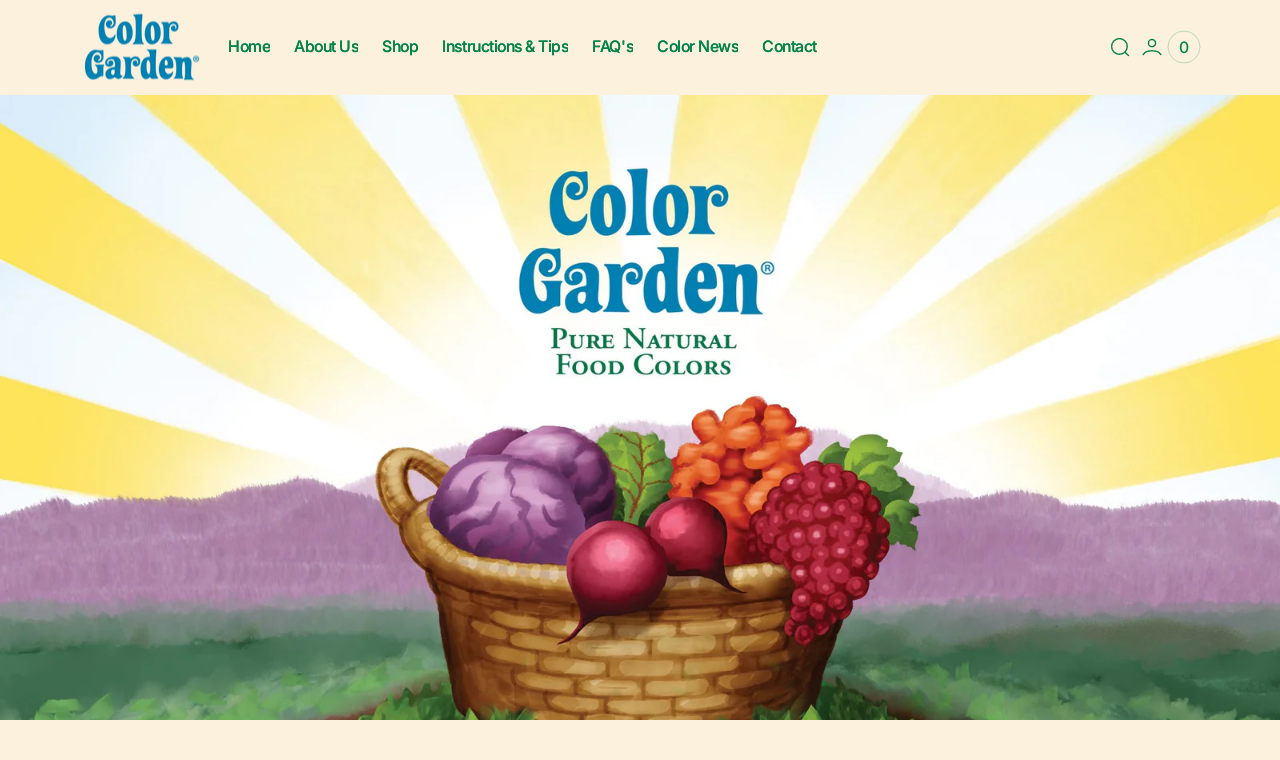

--- FILE ---
content_type: text/html; charset=utf-8
request_url: https://colorgarden.net/
body_size: 47426
content:
<!doctype html>
<html
  class="no-js"
  lang="en"
  data-scheme="light"
  dir="ltr"
>
  <head>
    <meta charset="utf-8">
    <meta http-equiv="X-UA-Compatible" content="IE=edge">
    <meta name="viewport" content="width=device-width,initial-scale=1">
    <meta name="theme-color" content="">
    <link rel="canonical" href="https://colorgarden.net/">
    <link rel="preconnect" href="https://cdn.shopify.com" crossorigin><link
        rel="icon"
        type="image/png"
        href="//colorgarden.net/cdn/shop/files/25-019_basket_image.rev1.png?crop=center&height=32&v=1763703534&width=32"
      ><link rel="preconnect" href="https://fonts.shopifycdn.com" crossorigin><title>Color Garden</title>

    
      <meta name="description" content="100% Plant Based Pure Natural Food Colors">
    

    

<meta property="og:site_name" content="Color Garden">
<meta property="og:url" content="https://colorgarden.net/">
<meta property="og:title" content="Color Garden">
<meta property="og:type" content="website">
<meta property="og:description" content="100% Plant Based Pure Natural Food Colors"><meta property="og:image" content="http://colorgarden.net/cdn/shop/files/25-019_header_image.rev1.cmyk.jpg?v=1763702260">
  <meta property="og:image:secure_url" content="https://colorgarden.net/cdn/shop/files/25-019_header_image.rev1.cmyk.jpg?v=1763702260">
  <meta property="og:image:width" content="1280">
  <meta property="og:image:height" content="742"><meta name="twitter:card" content="summary_large_image">
<meta name="twitter:title" content="Color Garden">
<meta name="twitter:description" content="100% Plant Based Pure Natural Food Colors">


    <script src="//colorgarden.net/cdn/shop/t/2/assets/constants.js?v=57430444635880596041747863803" defer="defer"></script>
    <script src="//colorgarden.net/cdn/shop/t/2/assets/pubsub.js?v=2921868252632587581747863803" defer="defer"></script>
    <script src="//colorgarden.net/cdn/shop/t/2/assets/gsap.min.js?v=98399229928229536421747863803" defer="defer"></script>
    <script src="//colorgarden.net/cdn/shop/t/2/assets/ScrollTrigger.min.js?v=51844696078135174451747863803" defer="defer"></script>
    <script src="//colorgarden.net/cdn/shop/t/2/assets/swiper-bundle.min.js?v=42379388556186317811747863804" defer="defer"></script>
    <script src="//colorgarden.net/cdn/shop/t/2/assets/global.js?v=27162690833125325081747863803" defer="defer"></script>

    
    <script>window.performance && window.performance.mark && window.performance.mark('shopify.content_for_header.start');</script><meta name="facebook-domain-verification" content="px7ecjt1a8u6mww4kgqfdlvnq3bauy">
<meta id="shopify-digital-wallet" name="shopify-digital-wallet" content="/69936349369/digital_wallets/dialog">
<meta name="shopify-checkout-api-token" content="9be491b6d8e3e6e60bb37c5adf9e35fb">
<meta id="in-context-paypal-metadata" data-shop-id="69936349369" data-venmo-supported="false" data-environment="production" data-locale="en_US" data-paypal-v4="true" data-currency="USD">
<script async="async" src="/checkouts/internal/preloads.js?locale=en-US"></script>
<link rel="preconnect" href="https://shop.app" crossorigin="anonymous">
<script async="async" src="https://shop.app/checkouts/internal/preloads.js?locale=en-US&shop_id=69936349369" crossorigin="anonymous"></script>
<script id="apple-pay-shop-capabilities" type="application/json">{"shopId":69936349369,"countryCode":"US","currencyCode":"USD","merchantCapabilities":["supports3DS"],"merchantId":"gid:\/\/shopify\/Shop\/69936349369","merchantName":"Color Garden","requiredBillingContactFields":["postalAddress","email","phone"],"requiredShippingContactFields":["postalAddress","email","phone"],"shippingType":"shipping","supportedNetworks":["visa","masterCard","amex","discover","elo","jcb"],"total":{"type":"pending","label":"Color Garden","amount":"1.00"},"shopifyPaymentsEnabled":true,"supportsSubscriptions":true}</script>
<script id="shopify-features" type="application/json">{"accessToken":"9be491b6d8e3e6e60bb37c5adf9e35fb","betas":["rich-media-storefront-analytics"],"domain":"colorgarden.net","predictiveSearch":true,"shopId":69936349369,"locale":"en"}</script>
<script>var Shopify = Shopify || {};
Shopify.shop = "1kudhi-tr.myshopify.com";
Shopify.locale = "en";
Shopify.currency = {"active":"USD","rate":"1.0"};
Shopify.country = "US";
Shopify.theme = {"name":"San Francisco","id":144154624185,"schema_name":"San Francisco","schema_version":"2.2.0","theme_store_id":3210,"role":"main"};
Shopify.theme.handle = "null";
Shopify.theme.style = {"id":null,"handle":null};
Shopify.cdnHost = "colorgarden.net/cdn";
Shopify.routes = Shopify.routes || {};
Shopify.routes.root = "/";</script>
<script type="module">!function(o){(o.Shopify=o.Shopify||{}).modules=!0}(window);</script>
<script>!function(o){function n(){var o=[];function n(){o.push(Array.prototype.slice.apply(arguments))}return n.q=o,n}var t=o.Shopify=o.Shopify||{};t.loadFeatures=n(),t.autoloadFeatures=n()}(window);</script>
<script>
  window.ShopifyPay = window.ShopifyPay || {};
  window.ShopifyPay.apiHost = "shop.app\/pay";
  window.ShopifyPay.redirectState = null;
</script>
<script id="shop-js-analytics" type="application/json">{"pageType":"index"}</script>
<script defer="defer" async type="module" src="//colorgarden.net/cdn/shopifycloud/shop-js/modules/v2/client.init-shop-cart-sync_C5BV16lS.en.esm.js"></script>
<script defer="defer" async type="module" src="//colorgarden.net/cdn/shopifycloud/shop-js/modules/v2/chunk.common_CygWptCX.esm.js"></script>
<script type="module">
  await import("//colorgarden.net/cdn/shopifycloud/shop-js/modules/v2/client.init-shop-cart-sync_C5BV16lS.en.esm.js");
await import("//colorgarden.net/cdn/shopifycloud/shop-js/modules/v2/chunk.common_CygWptCX.esm.js");

  window.Shopify.SignInWithShop?.initShopCartSync?.({"fedCMEnabled":true,"windoidEnabled":true});

</script>
<script>
  window.Shopify = window.Shopify || {};
  if (!window.Shopify.featureAssets) window.Shopify.featureAssets = {};
  window.Shopify.featureAssets['shop-js'] = {"shop-cart-sync":["modules/v2/client.shop-cart-sync_ZFArdW7E.en.esm.js","modules/v2/chunk.common_CygWptCX.esm.js"],"init-fed-cm":["modules/v2/client.init-fed-cm_CmiC4vf6.en.esm.js","modules/v2/chunk.common_CygWptCX.esm.js"],"shop-button":["modules/v2/client.shop-button_tlx5R9nI.en.esm.js","modules/v2/chunk.common_CygWptCX.esm.js"],"shop-cash-offers":["modules/v2/client.shop-cash-offers_DOA2yAJr.en.esm.js","modules/v2/chunk.common_CygWptCX.esm.js","modules/v2/chunk.modal_D71HUcav.esm.js"],"init-windoid":["modules/v2/client.init-windoid_sURxWdc1.en.esm.js","modules/v2/chunk.common_CygWptCX.esm.js"],"shop-toast-manager":["modules/v2/client.shop-toast-manager_ClPi3nE9.en.esm.js","modules/v2/chunk.common_CygWptCX.esm.js"],"init-shop-email-lookup-coordinator":["modules/v2/client.init-shop-email-lookup-coordinator_B8hsDcYM.en.esm.js","modules/v2/chunk.common_CygWptCX.esm.js"],"init-shop-cart-sync":["modules/v2/client.init-shop-cart-sync_C5BV16lS.en.esm.js","modules/v2/chunk.common_CygWptCX.esm.js"],"avatar":["modules/v2/client.avatar_BTnouDA3.en.esm.js"],"pay-button":["modules/v2/client.pay-button_FdsNuTd3.en.esm.js","modules/v2/chunk.common_CygWptCX.esm.js"],"init-customer-accounts":["modules/v2/client.init-customer-accounts_DxDtT_ad.en.esm.js","modules/v2/client.shop-login-button_C5VAVYt1.en.esm.js","modules/v2/chunk.common_CygWptCX.esm.js","modules/v2/chunk.modal_D71HUcav.esm.js"],"init-shop-for-new-customer-accounts":["modules/v2/client.init-shop-for-new-customer-accounts_ChsxoAhi.en.esm.js","modules/v2/client.shop-login-button_C5VAVYt1.en.esm.js","modules/v2/chunk.common_CygWptCX.esm.js","modules/v2/chunk.modal_D71HUcav.esm.js"],"shop-login-button":["modules/v2/client.shop-login-button_C5VAVYt1.en.esm.js","modules/v2/chunk.common_CygWptCX.esm.js","modules/v2/chunk.modal_D71HUcav.esm.js"],"init-customer-accounts-sign-up":["modules/v2/client.init-customer-accounts-sign-up_CPSyQ0Tj.en.esm.js","modules/v2/client.shop-login-button_C5VAVYt1.en.esm.js","modules/v2/chunk.common_CygWptCX.esm.js","modules/v2/chunk.modal_D71HUcav.esm.js"],"shop-follow-button":["modules/v2/client.shop-follow-button_Cva4Ekp9.en.esm.js","modules/v2/chunk.common_CygWptCX.esm.js","modules/v2/chunk.modal_D71HUcav.esm.js"],"checkout-modal":["modules/v2/client.checkout-modal_BPM8l0SH.en.esm.js","modules/v2/chunk.common_CygWptCX.esm.js","modules/v2/chunk.modal_D71HUcav.esm.js"],"lead-capture":["modules/v2/client.lead-capture_Bi8yE_yS.en.esm.js","modules/v2/chunk.common_CygWptCX.esm.js","modules/v2/chunk.modal_D71HUcav.esm.js"],"shop-login":["modules/v2/client.shop-login_D6lNrXab.en.esm.js","modules/v2/chunk.common_CygWptCX.esm.js","modules/v2/chunk.modal_D71HUcav.esm.js"],"payment-terms":["modules/v2/client.payment-terms_CZxnsJam.en.esm.js","modules/v2/chunk.common_CygWptCX.esm.js","modules/v2/chunk.modal_D71HUcav.esm.js"]};
</script>
<script id="__st">var __st={"a":69936349369,"offset":-28800,"reqid":"1cafc351-e388-442d-a344-02518010b90c-1768617516","pageurl":"colorgarden.net\/","u":"8808d7be25e8","p":"home"};</script>
<script>window.ShopifyPaypalV4VisibilityTracking = true;</script>
<script id="captcha-bootstrap">!function(){'use strict';const t='contact',e='account',n='new_comment',o=[[t,t],['blogs',n],['comments',n],[t,'customer']],c=[[e,'customer_login'],[e,'guest_login'],[e,'recover_customer_password'],[e,'create_customer']],r=t=>t.map((([t,e])=>`form[action*='/${t}']:not([data-nocaptcha='true']) input[name='form_type'][value='${e}']`)).join(','),a=t=>()=>t?[...document.querySelectorAll(t)].map((t=>t.form)):[];function s(){const t=[...o],e=r(t);return a(e)}const i='password',u='form_key',d=['recaptcha-v3-token','g-recaptcha-response','h-captcha-response',i],f=()=>{try{return window.sessionStorage}catch{return}},m='__shopify_v',_=t=>t.elements[u];function p(t,e,n=!1){try{const o=window.sessionStorage,c=JSON.parse(o.getItem(e)),{data:r}=function(t){const{data:e,action:n}=t;return t[m]||n?{data:e,action:n}:{data:t,action:n}}(c);for(const[e,n]of Object.entries(r))t.elements[e]&&(t.elements[e].value=n);n&&o.removeItem(e)}catch(o){console.error('form repopulation failed',{error:o})}}const l='form_type',E='cptcha';function T(t){t.dataset[E]=!0}const w=window,h=w.document,L='Shopify',v='ce_forms',y='captcha';let A=!1;((t,e)=>{const n=(g='f06e6c50-85a8-45c8-87d0-21a2b65856fe',I='https://cdn.shopify.com/shopifycloud/storefront-forms-hcaptcha/ce_storefront_forms_captcha_hcaptcha.v1.5.2.iife.js',D={infoText:'Protected by hCaptcha',privacyText:'Privacy',termsText:'Terms'},(t,e,n)=>{const o=w[L][v],c=o.bindForm;if(c)return c(t,g,e,D).then(n);var r;o.q.push([[t,g,e,D],n]),r=I,A||(h.body.append(Object.assign(h.createElement('script'),{id:'captcha-provider',async:!0,src:r})),A=!0)});var g,I,D;w[L]=w[L]||{},w[L][v]=w[L][v]||{},w[L][v].q=[],w[L][y]=w[L][y]||{},w[L][y].protect=function(t,e){n(t,void 0,e),T(t)},Object.freeze(w[L][y]),function(t,e,n,w,h,L){const[v,y,A,g]=function(t,e,n){const i=e?o:[],u=t?c:[],d=[...i,...u],f=r(d),m=r(i),_=r(d.filter((([t,e])=>n.includes(e))));return[a(f),a(m),a(_),s()]}(w,h,L),I=t=>{const e=t.target;return e instanceof HTMLFormElement?e:e&&e.form},D=t=>v().includes(t);t.addEventListener('submit',(t=>{const e=I(t);if(!e)return;const n=D(e)&&!e.dataset.hcaptchaBound&&!e.dataset.recaptchaBound,o=_(e),c=g().includes(e)&&(!o||!o.value);(n||c)&&t.preventDefault(),c&&!n&&(function(t){try{if(!f())return;!function(t){const e=f();if(!e)return;const n=_(t);if(!n)return;const o=n.value;o&&e.removeItem(o)}(t);const e=Array.from(Array(32),(()=>Math.random().toString(36)[2])).join('');!function(t,e){_(t)||t.append(Object.assign(document.createElement('input'),{type:'hidden',name:u})),t.elements[u].value=e}(t,e),function(t,e){const n=f();if(!n)return;const o=[...t.querySelectorAll(`input[type='${i}']`)].map((({name:t})=>t)),c=[...d,...o],r={};for(const[a,s]of new FormData(t).entries())c.includes(a)||(r[a]=s);n.setItem(e,JSON.stringify({[m]:1,action:t.action,data:r}))}(t,e)}catch(e){console.error('failed to persist form',e)}}(e),e.submit())}));const S=(t,e)=>{t&&!t.dataset[E]&&(n(t,e.some((e=>e===t))),T(t))};for(const o of['focusin','change'])t.addEventListener(o,(t=>{const e=I(t);D(e)&&S(e,y())}));const B=e.get('form_key'),M=e.get(l),P=B&&M;t.addEventListener('DOMContentLoaded',(()=>{const t=y();if(P)for(const e of t)e.elements[l].value===M&&p(e,B);[...new Set([...A(),...v().filter((t=>'true'===t.dataset.shopifyCaptcha))])].forEach((e=>S(e,t)))}))}(h,new URLSearchParams(w.location.search),n,t,e,['guest_login'])})(!0,!0)}();</script>
<script integrity="sha256-4kQ18oKyAcykRKYeNunJcIwy7WH5gtpwJnB7kiuLZ1E=" data-source-attribution="shopify.loadfeatures" defer="defer" src="//colorgarden.net/cdn/shopifycloud/storefront/assets/storefront/load_feature-a0a9edcb.js" crossorigin="anonymous"></script>
<script crossorigin="anonymous" defer="defer" src="//colorgarden.net/cdn/shopifycloud/storefront/assets/shopify_pay/storefront-65b4c6d7.js?v=20250812"></script>
<script data-source-attribution="shopify.dynamic_checkout.dynamic.init">var Shopify=Shopify||{};Shopify.PaymentButton=Shopify.PaymentButton||{isStorefrontPortableWallets:!0,init:function(){window.Shopify.PaymentButton.init=function(){};var t=document.createElement("script");t.src="https://colorgarden.net/cdn/shopifycloud/portable-wallets/latest/portable-wallets.en.js",t.type="module",document.head.appendChild(t)}};
</script>
<script data-source-attribution="shopify.dynamic_checkout.buyer_consent">
  function portableWalletsHideBuyerConsent(e){var t=document.getElementById("shopify-buyer-consent"),n=document.getElementById("shopify-subscription-policy-button");t&&n&&(t.classList.add("hidden"),t.setAttribute("aria-hidden","true"),n.removeEventListener("click",e))}function portableWalletsShowBuyerConsent(e){var t=document.getElementById("shopify-buyer-consent"),n=document.getElementById("shopify-subscription-policy-button");t&&n&&(t.classList.remove("hidden"),t.removeAttribute("aria-hidden"),n.addEventListener("click",e))}window.Shopify?.PaymentButton&&(window.Shopify.PaymentButton.hideBuyerConsent=portableWalletsHideBuyerConsent,window.Shopify.PaymentButton.showBuyerConsent=portableWalletsShowBuyerConsent);
</script>
<script data-source-attribution="shopify.dynamic_checkout.cart.bootstrap">document.addEventListener("DOMContentLoaded",(function(){function t(){return document.querySelector("shopify-accelerated-checkout-cart, shopify-accelerated-checkout")}if(t())Shopify.PaymentButton.init();else{new MutationObserver((function(e,n){t()&&(Shopify.PaymentButton.init(),n.disconnect())})).observe(document.body,{childList:!0,subtree:!0})}}));
</script>
<link id="shopify-accelerated-checkout-styles" rel="stylesheet" media="screen" href="https://colorgarden.net/cdn/shopifycloud/portable-wallets/latest/accelerated-checkout-backwards-compat.css" crossorigin="anonymous">
<style id="shopify-accelerated-checkout-cart">
        #shopify-buyer-consent {
  margin-top: 1em;
  display: inline-block;
  width: 100%;
}

#shopify-buyer-consent.hidden {
  display: none;
}

#shopify-subscription-policy-button {
  background: none;
  border: none;
  padding: 0;
  text-decoration: underline;
  font-size: inherit;
  cursor: pointer;
}

#shopify-subscription-policy-button::before {
  box-shadow: none;
}

      </style>
<script id="sections-script" data-sections="header" defer="defer" src="//colorgarden.net/cdn/shop/t/2/compiled_assets/scripts.js?v=806"></script>
<script>window.performance && window.performance.mark && window.performance.mark('shopify.content_for_header.end');</script>

    
    


<style data-shopify>
  @font-face {
  font-family: Inter;
  font-weight: 400;
  font-style: normal;
  font-display: swap;
  src: url("//colorgarden.net/cdn/fonts/inter/inter_n4.b2a3f24c19b4de56e8871f609e73ca7f6d2e2bb9.woff2") format("woff2"),
       url("//colorgarden.net/cdn/fonts/inter/inter_n4.af8052d517e0c9ffac7b814872cecc27ae1fa132.woff") format("woff");
}

  @font-face {
  font-family: Playfair;
  font-weight: 400;
  font-style: normal;
  font-display: swap;
  src: url("//colorgarden.net/cdn/fonts/playfair/playfair_n4.13d3b411a6dc3a2e96e8bdc666266166a065c857.woff2") format("woff2"),
       url("//colorgarden.net/cdn/fonts/playfair/playfair_n4.eccd5edeb74430cf755be464a2af96a922b8b9e0.woff") format("woff");
}

  @font-face {
  font-family: Inter;
  font-weight: 500;
  font-style: normal;
  font-display: swap;
  src: url("//colorgarden.net/cdn/fonts/inter/inter_n5.d7101d5e168594dd06f56f290dd759fba5431d97.woff2") format("woff2"),
       url("//colorgarden.net/cdn/fonts/inter/inter_n5.5332a76bbd27da00474c136abb1ca3cbbf259068.woff") format("woff");
}

  @font-face {
  font-family: Playfair;
  font-weight: 400;
  font-style: normal;
  font-display: swap;
  src: url("//colorgarden.net/cdn/fonts/playfair/playfair_n4.13d3b411a6dc3a2e96e8bdc666266166a065c857.woff2") format("woff2"),
       url("//colorgarden.net/cdn/fonts/playfair/playfair_n4.eccd5edeb74430cf755be464a2af96a922b8b9e0.woff") format("woff");
}

  @font-face {
  font-family: Inter;
  font-weight: 400;
  font-style: normal;
  font-display: swap;
  src: url("//colorgarden.net/cdn/fonts/inter/inter_n4.b2a3f24c19b4de56e8871f609e73ca7f6d2e2bb9.woff2") format("woff2"),
       url("//colorgarden.net/cdn/fonts/inter/inter_n4.af8052d517e0c9ffac7b814872cecc27ae1fa132.woff") format("woff");
}

  @font-face {
  font-family: Inter;
  font-weight: 500;
  font-style: normal;
  font-display: swap;
  src: url("//colorgarden.net/cdn/fonts/inter/inter_n5.d7101d5e168594dd06f56f290dd759fba5431d97.woff2") format("woff2"),
       url("//colorgarden.net/cdn/fonts/inter/inter_n5.5332a76bbd27da00474c136abb1ca3cbbf259068.woff") format("woff");
}

  @font-face {
  font-family: Inter;
  font-weight: 500;
  font-style: normal;
  font-display: swap;
  src: url("//colorgarden.net/cdn/fonts/inter/inter_n5.d7101d5e168594dd06f56f290dd759fba5431d97.woff2") format("woff2"),
       url("//colorgarden.net/cdn/fonts/inter/inter_n5.5332a76bbd27da00474c136abb1ca3cbbf259068.woff") format("woff");
}

  @font-face {
  font-family: Inter;
  font-weight: 400;
  font-style: normal;
  font-display: swap;
  src: url("//colorgarden.net/cdn/fonts/inter/inter_n4.b2a3f24c19b4de56e8871f609e73ca7f6d2e2bb9.woff2") format("woff2"),
       url("//colorgarden.net/cdn/fonts/inter/inter_n4.af8052d517e0c9ffac7b814872cecc27ae1fa132.woff") format("woff");
}

  @font-face {
  font-family: Inter;
  font-weight: 400;
  font-style: normal;
  font-display: swap;
  src: url("//colorgarden.net/cdn/fonts/inter/inter_n4.b2a3f24c19b4de56e8871f609e73ca7f6d2e2bb9.woff2") format("woff2"),
       url("//colorgarden.net/cdn/fonts/inter/inter_n4.af8052d517e0c9ffac7b814872cecc27ae1fa132.woff") format("woff");
}

  @font-face {
  font-family: Inter;
  font-weight: 400;
  font-style: normal;
  font-display: swap;
  src: url("//colorgarden.net/cdn/fonts/inter/inter_n4.b2a3f24c19b4de56e8871f609e73ca7f6d2e2bb9.woff2") format("woff2"),
       url("//colorgarden.net/cdn/fonts/inter/inter_n4.af8052d517e0c9ffac7b814872cecc27ae1fa132.woff") format("woff");
}


  @font-face {
  font-family: Inter;
  font-weight: 300;
  font-style: normal;
  font-display: swap;
  src: url("//colorgarden.net/cdn/fonts/inter/inter_n3.6faba940d2e90c9f1c2e0c5c2750b84af59fecc0.woff2") format("woff2"),
       url("//colorgarden.net/cdn/fonts/inter/inter_n3.413aa818ec2103383c4ac7c3744c464d04b4db49.woff") format("woff");
}

  @font-face {
  font-family: Inter;
  font-weight: 400;
  font-style: normal;
  font-display: swap;
  src: url("//colorgarden.net/cdn/fonts/inter/inter_n4.b2a3f24c19b4de56e8871f609e73ca7f6d2e2bb9.woff2") format("woff2"),
       url("//colorgarden.net/cdn/fonts/inter/inter_n4.af8052d517e0c9ffac7b814872cecc27ae1fa132.woff") format("woff");
}

  @font-face {
  font-family: Inter;
  font-weight: 500;
  font-style: normal;
  font-display: swap;
  src: url("//colorgarden.net/cdn/fonts/inter/inter_n5.d7101d5e168594dd06f56f290dd759fba5431d97.woff2") format("woff2"),
       url("//colorgarden.net/cdn/fonts/inter/inter_n5.5332a76bbd27da00474c136abb1ca3cbbf259068.woff") format("woff");
}

  @font-face {
  font-family: Inter;
  font-weight: 700;
  font-style: normal;
  font-display: swap;
  src: url("//colorgarden.net/cdn/fonts/inter/inter_n7.02711e6b374660cfc7915d1afc1c204e633421e4.woff2") format("woff2"),
       url("//colorgarden.net/cdn/fonts/inter/inter_n7.6dab87426f6b8813070abd79972ceaf2f8d3b012.woff") format("woff");
}

  @font-face {
  font-family: Inter;
  font-weight: 400;
  font-style: italic;
  font-display: swap;
  src: url("//colorgarden.net/cdn/fonts/inter/inter_i4.feae1981dda792ab80d117249d9c7e0f1017e5b3.woff2") format("woff2"),
       url("//colorgarden.net/cdn/fonts/inter/inter_i4.62773b7113d5e5f02c71486623cf828884c85c6e.woff") format("woff");
}

  @font-face {
  font-family: Playfair;
  font-weight: 400;
  font-style: italic;
  font-display: swap;
  src: url("//colorgarden.net/cdn/fonts/playfair/playfair_i4.0bcdf3dceafc622b1755846b2873d853bb8fbcda.woff2") format("woff2"),
       url("//colorgarden.net/cdn/fonts/playfair/playfair_i4.5d53824f4667b390c647a6b50639c9447f626884.woff") format("woff");
}

  @font-face {
  font-family: Inter;
  font-weight: 700;
  font-style: italic;
  font-display: swap;
  src: url("//colorgarden.net/cdn/fonts/inter/inter_i7.b377bcd4cc0f160622a22d638ae7e2cd9b86ea4c.woff2") format("woff2"),
       url("//colorgarden.net/cdn/fonts/inter/inter_i7.7c69a6a34e3bb44fcf6f975857e13b9a9b25beb4.woff") format("woff");
}


  :root {
    --font-body-family: Inter, sans-serif;
    --font-body-style: normal;
    --font-body-weight: 400;
    --font-body-scale: 1.15;
    --font-body-line-height: 1.4;
    --font-body-letter-spacing: 0.0em;

    --font-heading-family: Playfair, serif;
    --font-heading-style: normal;
    --font-heading-weight: 400;
    --font-heading-letter-spacing: -0.05em;
    --font-heading-line-height: 1.1;
    --font-heading-text-transform: none;

    --font-subtitle-family: Inter, sans-serif;
    --font-subtitle-style: normal;
    --font-subtitle-weight: 500;
    --font-subtitle-text-transform: uppercase;
    --font-subtitle-scale: 1.2;

    --font-heading-h0-scale: 1.0;
    --font-heading-h1-scale: 1.0;
    --font-heading-h2-scale: 1.0;
    --font-heading-h3-scale: 1.0;
    --font-heading-h4-scale: 1.0;
    --font-heading-h5-scale: 1.0;

    --font-heading-card-family: Playfair, serif;
    --font-heading-card-style: normal;
    --font-heading-card-weight: 400;
    --font-heading-card-text-transform: none;
    --font-text-card-family: Inter, sans-serif;
    --font-text-card-style: normal;
    --font-text-card-weight: 400;

    --font-heading-card-scale: 1.0;
    --font-text-card-scale: 1.6;

    /* BUTTONS */
    --font-button-family: Inter, sans-serif;
    --font-button-style: normal;
    --font-button-weight: 500;
    --font-button-text-transform: none;
    --font-button-letter-spacing: -0.03em;
    --font-button-scale: 1.6;

    --font-subtitle-letter-spacing: 0.08em;

    --font-header-menu-family: Inter, sans-serif;
    --font-header-menu-style: normal;
    --font-header-menu-weight: 500;
    --font-header-menu-text-scale: 1.58;
    --font-header-menu-letter-spacing: -0.03em;
    --font-header-menu-text-transform: none;

    --font-footer-menu-family: Inter, sans-serif;
    --font-footer-menu-style: normal;
    --font-footer-menu-weight: 400;

    --font-popups-heading-family: Inter, sans-serif;
    --font-popups-heading-style: normal;
    --font-popups-heading-weight: 400;
    --font-popups-text-family: Inter, sans-serif;
    --font-popups-text-style: normal;
    --font-popups-text-weight: 400;
    --font-popup-heading-scale: 1.23;
    --font-popup-desc-scale: 1.0;
    --font-popup-text-scale: 1.07;
    --font-notification-heading-scale: 1.0;
    --font-notification-text-scale: 1.0;
  }
</style>


    
    <style data-shopify>
  
    :root,
    [data-scheme=light] .color-background-1 {
      --color-background: 251,241,221;
      --color-background-secondary: 242,241,239;
      --color-foreground: 2, 132, 75;
      
        --overwrite-background: #fbf1dd;
      
      --color-foreground-secondary: 103, 108, 112;
   		--color-overlay: 255,255,255;
      --color-button-text: 255, 255, 255;
      --color-button-text-hover: 255, 255, 255;
      --color-button: 38, 45, 51;
      --color-button-hover: 71, 77, 82;
      --color-button-secondary: 229, 229, 230;
      --color-button-secondary-hover: 223, 223, 224;
      --color-button-secondary-text: 38, 45, 51;
      --color-button-secondary-text-hover: 38, 45, 51;
      --color-button-tertiary-text: 38, 45, 51;

      --color-border-input: 71, 77, 82;
      --color-border: 0, 0, 0;
      --color-scrollbar: 103, 108, 112;

      --sold-out-badge-bg: 255,255,255;
      --sold-out-badge-color: 123,127,132;
      --sale-badge-bg: 38,45,51;
      --sale-badge-color: 255,255,255;
      --custom-badge-bg: 255,255,255;
    	--custom-badge-color: 38,45,51;

      --color-card-price-regular: 107, 110, 114;
      --color-card-price-sale: 202, 75, 21;
    }

    @media (prefers-color-scheme: light) {
      :root,
      [data-scheme=auto] .color-background-1 {
        --color-background: 251,241,221;
        --color-background-secondary: 242,241,239;
        
          --overwrite-background: #fbf1dd;
        
        --color-foreground: 2, 132, 75;
        --color-foreground-secondary: 103, 108, 112;
        --color-overlay: 255,255,255;
        --color-button-text: 255, 255, 255;
        --color-button-text-hover: 255, 255, 255;
        --color-button: 38, 45, 51;
        --color-button-hover: 71, 77, 82;
        --color-button-secondary: 229, 229, 230;
        --color-button-secondary-hover: 223, 223, 224;
        --color-button-secondary-text: 38, 45, 51;
        --color-button-secondary-text-hover: 38, 45, 51;

        --color-button-tertiary-text: 38, 45, 51;

        --color-border-input: 71, 77, 82;
        --color-border: 0, 0, 0;
        --color-scrollbar: 103, 108, 112;

        --sold-out-badge-bg: 255,255,255;
        --sold-out-badge-color: 123,127,132;
        --sale-badge-bg: 38,45,51;
        --sale-badge-color: 255,255,255;
        --custom-badge-bg: 255,255,255;
        --custom-badge-color: 38,45,51;

        --color-card-price-regular: 107, 110, 114;
        --color-card-price-sale: 202, 75, 21;
      }
    }
  
    
    [data-scheme=light] .color-background-2 {
      --color-background: 204,231,249;
      --color-background-secondary: 255,255,255;
      --color-foreground: 0, 119, 67;
      
        --overwrite-background: #cce7f9;
      
      --color-foreground-secondary: 23, 24, 24;
   		--color-overlay: 242,241,239;
      --color-button-text: 255, 255, 255;
      --color-button-text-hover: 255, 255, 255;
      --color-button: 38, 45, 51;
      --color-button-hover: 71, 77, 82;
      --color-button-secondary: 229, 229, 230;
      --color-button-secondary-hover: 223, 223, 224;
      --color-button-secondary-text: 38, 45, 51;
      --color-button-secondary-text-hover: 38, 45, 51;
      --color-button-tertiary-text: 38, 45, 51;

      --color-border-input: 218, 217, 216;
      --color-border: 218, 217, 216;
      --color-scrollbar: 103, 108, 112;

      --sold-out-badge-bg: 255,255,255;
      --sold-out-badge-color: 123,127,132;
      --sale-badge-bg: 38,45,51;
      --sale-badge-color: 255,255,255;
      --custom-badge-bg: 255,255,255;
    	--custom-badge-color: 38,45,51;

      --color-card-price-regular: 103, 108, 112;
      --color-card-price-sale: 202, 75, 21;
    }

    @media (prefers-color-scheme: light) {
      
      [data-scheme=auto] .color-background-2 {
        --color-background: 204,231,249;
        --color-background-secondary: 255,255,255;
        
          --overwrite-background: #cce7f9;
        
        --color-foreground: 0, 119, 67;
        --color-foreground-secondary: 23, 24, 24;
        --color-overlay: 242,241,239;
        --color-button-text: 255, 255, 255;
        --color-button-text-hover: 255, 255, 255;
        --color-button: 38, 45, 51;
        --color-button-hover: 71, 77, 82;
        --color-button-secondary: 229, 229, 230;
        --color-button-secondary-hover: 223, 223, 224;
        --color-button-secondary-text: 38, 45, 51;
        --color-button-secondary-text-hover: 38, 45, 51;

        --color-button-tertiary-text: 38, 45, 51;

        --color-border-input: 218, 217, 216;
        --color-border: 218, 217, 216;
        --color-scrollbar: 103, 108, 112;

        --sold-out-badge-bg: 255,255,255;
        --sold-out-badge-color: 123,127,132;
        --sale-badge-bg: 38,45,51;
        --sale-badge-color: 255,255,255;
        --custom-badge-bg: 255,255,255;
        --custom-badge-color: 38,45,51;

        --color-card-price-regular: 103, 108, 112;
        --color-card-price-sale: 202, 75, 21;
      }
    }
  
    
    [data-scheme=light] .color-background-3 {
      --color-background: 202,75,21;
      --color-background-secondary: 2,132,75;
      --color-foreground: 71, 77, 82;
      
        --overwrite-background: radial-gradient(rgba(121, 128, 252, 1), rgba(215, 204, 250, 1) 100%, rgba(247, 197, 204, 1) 100%);
      
      --color-foreground-secondary: 103, 108, 112;
   		--color-overlay: 38,45,51;
      --color-button-text: 38, 45, 51;
      --color-button-text-hover: 38, 45, 51;
      --color-button: 255, 255, 255;
      --color-button-hover: 251, 241, 221;
      --color-button-secondary: 242, 241, 239;
      --color-button-secondary-hover: 232, 231, 230;
      --color-button-secondary-text: 38, 45, 51;
      --color-button-secondary-text-hover: 38, 45, 51;
      --color-button-tertiary-text: 255, 255, 255;

      --color-border-input: 168, 171, 173;
      --color-border: 168, 171, 173;
      --color-scrollbar: 168, 171, 173;

      --sold-out-badge-bg: 82,89,97;
      --sold-out-badge-color: 168,171,173;
      --sale-badge-bg: 255,255,255;
      --sale-badge-color: 38,45,51;
      --custom-badge-bg: 82,89,97;
    	--custom-badge-color: 255,255,255;

      --color-card-price-regular: 168, 171, 173;
      --color-card-price-sale: 255, 255, 255;
    }

    @media (prefers-color-scheme: light) {
      
      [data-scheme=auto] .color-background-3 {
        --color-background: 202,75,21;
        --color-background-secondary: 2,132,75;
        
          --overwrite-background: radial-gradient(rgba(121, 128, 252, 1), rgba(215, 204, 250, 1) 100%, rgba(247, 197, 204, 1) 100%);
        
        --color-foreground: 71, 77, 82;
        --color-foreground-secondary: 103, 108, 112;
        --color-overlay: 38,45,51;
        --color-button-text: 38, 45, 51;
        --color-button-text-hover: 38, 45, 51;
        --color-button: 255, 255, 255;
        --color-button-hover: 251, 241, 221;
        --color-button-secondary: 242, 241, 239;
        --color-button-secondary-hover: 232, 231, 230;
        --color-button-secondary-text: 38, 45, 51;
        --color-button-secondary-text-hover: 38, 45, 51;

        --color-button-tertiary-text: 255, 255, 255;

        --color-border-input: 168, 171, 173;
        --color-border: 168, 171, 173;
        --color-scrollbar: 168, 171, 173;

        --sold-out-badge-bg: 82,89,97;
        --sold-out-badge-color: 168,171,173;
        --sale-badge-bg: 255,255,255;
        --sale-badge-color: 38,45,51;
        --custom-badge-bg: 82,89,97;
        --custom-badge-color: 255,255,255;

        --color-card-price-regular: 168, 171, 173;
        --color-card-price-sale: 255, 255, 255;
      }
    }
  
    
    [data-scheme=light] .color-background-4 {
      --color-background: 204,231,249;
      --color-background-secondary: 38,45,51;
      --color-foreground: 0, 0, 0;
      
        --overwrite-background: #cce7f9;
      
      --color-foreground-secondary: 71, 77, 82;
   		--color-overlay: 38,45,51;
      --color-button-text: 38, 45, 51;
      --color-button-text-hover: 38, 45, 51;
      --color-button: 255, 255, 255;
      --color-button-hover: 233, 234, 235;
      --color-button-secondary: 242, 241, 239;
      --color-button-secondary-hover: 232, 231, 230;
      --color-button-secondary-text: 38, 45, 51;
      --color-button-secondary-text-hover: 38, 45, 51;
      --color-button-tertiary-text: 255, 255, 255;

      --color-border-input: 168, 171, 173;
      --color-border: 168, 171, 173;
      --color-scrollbar: 168, 171, 173;

      --sold-out-badge-bg: 82,89,97;
      --sold-out-badge-color: 168,171,173;
      --sale-badge-bg: 255,255,255;
      --sale-badge-color: 38,45,51;
      --custom-badge-bg: 82,89,97;
    	--custom-badge-color: 255,255,255;

      --color-card-price-regular: 0, 0, 0;
      --color-card-price-sale: 255, 255, 255;
    }

    @media (prefers-color-scheme: light) {
      
      [data-scheme=auto] .color-background-4 {
        --color-background: 204,231,249;
        --color-background-secondary: 38,45,51;
        
          --overwrite-background: #cce7f9;
        
        --color-foreground: 0, 0, 0;
        --color-foreground-secondary: 71, 77, 82;
        --color-overlay: 38,45,51;
        --color-button-text: 38, 45, 51;
        --color-button-text-hover: 38, 45, 51;
        --color-button: 255, 255, 255;
        --color-button-hover: 233, 234, 235;
        --color-button-secondary: 242, 241, 239;
        --color-button-secondary-hover: 232, 231, 230;
        --color-button-secondary-text: 38, 45, 51;
        --color-button-secondary-text-hover: 38, 45, 51;

        --color-button-tertiary-text: 255, 255, 255;

        --color-border-input: 168, 171, 173;
        --color-border: 168, 171, 173;
        --color-scrollbar: 168, 171, 173;

        --sold-out-badge-bg: 82,89,97;
        --sold-out-badge-color: 168,171,173;
        --sale-badge-bg: 255,255,255;
        --sale-badge-color: 38,45,51;
        --custom-badge-bg: 82,89,97;
        --custom-badge-color: 255,255,255;

        --color-card-price-regular: 0, 0, 0;
        --color-card-price-sale: 255, 255, 255;
      }
    }
  
    
    [data-scheme=light] .color-scheme-b2c0dc39-f00c-4c95-b2ed-7633c4f7d80b {
      --color-background: 251,241,221;
      --color-background-secondary: 242,241,239;
      --color-foreground: 2, 132, 75;
      
        --overwrite-background: #fbf1dd;
      
      --color-foreground-secondary: 103, 108, 112;
   		--color-overlay: 255,255,255;
      --color-button-text: 255, 255, 255;
      --color-button-text-hover: 255, 255, 255;
      --color-button: 38, 45, 51;
      --color-button-hover: 71, 77, 82;
      --color-button-secondary: 229, 229, 230;
      --color-button-secondary-hover: 223, 223, 224;
      --color-button-secondary-text: 38, 45, 51;
      --color-button-secondary-text-hover: 38, 45, 51;
      --color-button-tertiary-text: 38, 45, 51;

      --color-border-input: 71, 77, 82;
      --color-border: 0, 0, 0;
      --color-scrollbar: 103, 108, 112;

      --sold-out-badge-bg: 255,255,255;
      --sold-out-badge-color: 123,127,132;
      --sale-badge-bg: 38,45,51;
      --sale-badge-color: 255,255,255;
      --custom-badge-bg: 255,255,255;
    	--custom-badge-color: 38,45,51;

      --color-card-price-regular: 103, 108, 112;
      --color-card-price-sale: 202, 75, 21;
    }

    @media (prefers-color-scheme: light) {
      
      [data-scheme=auto] .color-scheme-b2c0dc39-f00c-4c95-b2ed-7633c4f7d80b {
        --color-background: 251,241,221;
        --color-background-secondary: 242,241,239;
        
          --overwrite-background: #fbf1dd;
        
        --color-foreground: 2, 132, 75;
        --color-foreground-secondary: 103, 108, 112;
        --color-overlay: 255,255,255;
        --color-button-text: 255, 255, 255;
        --color-button-text-hover: 255, 255, 255;
        --color-button: 38, 45, 51;
        --color-button-hover: 71, 77, 82;
        --color-button-secondary: 229, 229, 230;
        --color-button-secondary-hover: 223, 223, 224;
        --color-button-secondary-text: 38, 45, 51;
        --color-button-secondary-text-hover: 38, 45, 51;

        --color-button-tertiary-text: 38, 45, 51;

        --color-border-input: 71, 77, 82;
        --color-border: 0, 0, 0;
        --color-scrollbar: 103, 108, 112;

        --sold-out-badge-bg: 255,255,255;
        --sold-out-badge-color: 123,127,132;
        --sale-badge-bg: 38,45,51;
        --sale-badge-color: 255,255,255;
        --custom-badge-bg: 255,255,255;
        --custom-badge-color: 38,45,51;

        --color-card-price-regular: 103, 108, 112;
        --color-card-price-sale: 202, 75, 21;
      }
    }
  
    
    [data-scheme=light] .color-scheme-67830ad5-4569-421c-953a-898c5905d5d0 {
      --color-background: 237,228,71;
      --color-background-secondary: 242,241,239;
      --color-foreground: 0, 143, 197;
      
        --overwrite-background: #ede447;
      
      --color-foreground-secondary: 103, 108, 112;
   		--color-overlay: 255,255,255;
      --color-button-text: 255, 255, 255;
      --color-button-text-hover: 255, 255, 255;
      --color-button: 38, 45, 51;
      --color-button-hover: 71, 77, 82;
      --color-button-secondary: 229, 229, 230;
      --color-button-secondary-hover: 223, 223, 224;
      --color-button-secondary-text: 38, 45, 51;
      --color-button-secondary-text-hover: 38, 45, 51;
      --color-button-tertiary-text: 38, 45, 51;

      --color-border-input: 71, 77, 82;
      --color-border: 0, 0, 0;
      --color-scrollbar: 103, 108, 112;

      --sold-out-badge-bg: 255,255,255;
      --sold-out-badge-color: 123,127,132;
      --sale-badge-bg: 38,45,51;
      --sale-badge-color: 255,255,255;
      --custom-badge-bg: 255,255,255;
    	--custom-badge-color: 38,45,51;

      --color-card-price-regular: 103, 108, 112;
      --color-card-price-sale: 202, 75, 21;
    }

    @media (prefers-color-scheme: light) {
      
      [data-scheme=auto] .color-scheme-67830ad5-4569-421c-953a-898c5905d5d0 {
        --color-background: 237,228,71;
        --color-background-secondary: 242,241,239;
        
          --overwrite-background: #ede447;
        
        --color-foreground: 0, 143, 197;
        --color-foreground-secondary: 103, 108, 112;
        --color-overlay: 255,255,255;
        --color-button-text: 255, 255, 255;
        --color-button-text-hover: 255, 255, 255;
        --color-button: 38, 45, 51;
        --color-button-hover: 71, 77, 82;
        --color-button-secondary: 229, 229, 230;
        --color-button-secondary-hover: 223, 223, 224;
        --color-button-secondary-text: 38, 45, 51;
        --color-button-secondary-text-hover: 38, 45, 51;

        --color-button-tertiary-text: 38, 45, 51;

        --color-border-input: 71, 77, 82;
        --color-border: 0, 0, 0;
        --color-scrollbar: 103, 108, 112;

        --sold-out-badge-bg: 255,255,255;
        --sold-out-badge-color: 123,127,132;
        --sale-badge-bg: 38,45,51;
        --sale-badge-color: 255,255,255;
        --custom-badge-bg: 255,255,255;
        --custom-badge-color: 38,45,51;

        --color-card-price-regular: 103, 108, 112;
        --color-card-price-sale: 202, 75, 21;
      }
    }
  
    
    [data-scheme=light] .color-scheme-b95f6396-c0f9-4b81-9d37-a5069d80b578 {
      --color-background: 237,228,71;
      --color-background-secondary: 242,241,239;
      --color-foreground: 0, 143, 197;
      
        --overwrite-background: #ede447;
      
      --color-foreground-secondary: 103, 108, 112;
   		--color-overlay: 255,255,255;
      --color-button-text: 255, 255, 255;
      --color-button-text-hover: 255, 255, 255;
      --color-button: 38, 45, 51;
      --color-button-hover: 71, 77, 82;
      --color-button-secondary: 229, 229, 230;
      --color-button-secondary-hover: 223, 223, 224;
      --color-button-secondary-text: 38, 45, 51;
      --color-button-secondary-text-hover: 38, 45, 51;
      --color-button-tertiary-text: 38, 45, 51;

      --color-border-input: 71, 77, 82;
      --color-border: 0, 0, 0;
      --color-scrollbar: 103, 108, 112;

      --sold-out-badge-bg: 255,255,255;
      --sold-out-badge-color: 123,127,132;
      --sale-badge-bg: 38,45,51;
      --sale-badge-color: 255,255,255;
      --custom-badge-bg: 255,255,255;
    	--custom-badge-color: 38,45,51;

      --color-card-price-regular: 103, 108, 112;
      --color-card-price-sale: 202, 75, 21;
    }

    @media (prefers-color-scheme: light) {
      
      [data-scheme=auto] .color-scheme-b95f6396-c0f9-4b81-9d37-a5069d80b578 {
        --color-background: 237,228,71;
        --color-background-secondary: 242,241,239;
        
          --overwrite-background: #ede447;
        
        --color-foreground: 0, 143, 197;
        --color-foreground-secondary: 103, 108, 112;
        --color-overlay: 255,255,255;
        --color-button-text: 255, 255, 255;
        --color-button-text-hover: 255, 255, 255;
        --color-button: 38, 45, 51;
        --color-button-hover: 71, 77, 82;
        --color-button-secondary: 229, 229, 230;
        --color-button-secondary-hover: 223, 223, 224;
        --color-button-secondary-text: 38, 45, 51;
        --color-button-secondary-text-hover: 38, 45, 51;

        --color-button-tertiary-text: 38, 45, 51;

        --color-border-input: 71, 77, 82;
        --color-border: 0, 0, 0;
        --color-scrollbar: 103, 108, 112;

        --sold-out-badge-bg: 255,255,255;
        --sold-out-badge-color: 123,127,132;
        --sale-badge-bg: 38,45,51;
        --sale-badge-color: 255,255,255;
        --custom-badge-bg: 255,255,255;
        --custom-badge-color: 38,45,51;

        --color-card-price-regular: 103, 108, 112;
        --color-card-price-sale: 202, 75, 21;
      }
    }
  

  body, .color-background-1, .color-background-2, .color-background-3, .color-background-4, .color-scheme-b2c0dc39-f00c-4c95-b2ed-7633c4f7d80b, .color-scheme-67830ad5-4569-421c-953a-898c5905d5d0, .color-scheme-b95f6396-c0f9-4b81-9d37-a5069d80b578 {
    color: rgba(var(--color-foreground));
    background: rgb(var(--color-background));
    background-attachment: fixed;
  }

  :root {
    --color-shadow: var(--color-foreground);
    --payment-terms-background-color: ;
    --color-modal-overlay: 0,0,0;;
  }

  
    [data-scheme=dark] .color-background-1 {
      --color-background: 31, 31, 31;
      --color-background-secondary: 41, 41, 41;
      --color-foreground: 255, 255, 255;
      --color-foreground-secondary: 142, 142, 143;
      --color-border-input: 73, 73, 73;
      --color-border: 73, 73, 73;
      --color-button: 0, 0, 0;
      --color-button-hover: 0, 0, 0;
      --color-button-text: 255, 255, 255;
      --color-button-text-hover: 255, 255, 255;
      --color-button-secondary: 36, 36, 36;
      --color-button-secondary-hover: 36, 36, 36;
      --color-button-secondary-text: 255, 255, 255;
      --color-button-secondary-text-hover: 255, 255, 255;
      --color-button-tertiary-text: 255, 255, 255;
      --color-card-price-regular: 229, 229, 229;
      --color-card-price-sale: 169, 169, 169;
      --color-error-background: 0, 0, 0;
      --color-shadow: 75, 75, 75;
      --sold-out-badge-bg: 51, 51, 51;
      --sold-out-badge-color: 255, 255, 255;
      --sale-badge-bg: 51, 51, 51;
      --sale-badge-color: 255, 255, 255;
      --custom-badge-bg: 51, 51, 51;
      --custom-badge-color: 255, 255, 255;
      --color-overlay: 0, 0, 0;
      --color-success: 61, 181, 18;
      --color-error: 241, 118, 111;
    }

    @media (prefers-color-scheme: dark) {
      [data-scheme=auto] .color-background-1 {
        --color-background: 31, 31, 31;
        --color-background-secondary: 41, 41, 41;
        --color-foreground: 255, 255, 255;
        --color-foreground-secondary: 142, 142, 143;
        --color-border-input: 73, 73, 73;
        --color-border: 73, 73, 73;
        --color-button: 0, 0, 0;
        --color-button-hover: 0, 0, 0;
        --color-button-text: 255, 255, 255;
        --color-button-text-hover: 255, 255, 255;
        --color-button-secondary: 36, 36, 36;
        --color-button-secondary-hover: 36, 36, 36;
        --color-button-secondary-text: 255, 255, 255;
        --color-button-secondary-text-hover: 255, 255, 255;
        --color-button-tertiary-text: 255, 255, 255;
        --color-card-price-regular: 229, 229, 229;
        --color-card-price-sale: 169, 169, 169;
        --color-error-background: 0, 0, 0;
        --color-shadow: 75, 75, 75;
        --sold-out-badge-bg: 51, 51, 51;
        --sold-out-badge-color: 255, 255, 255;
        --sale-badge-bg: 51, 51, 51;
        --sale-badge-color: 255, 255, 255;
        --custom-badge-bg: 51, 51, 51;
        --custom-badge-color: 255, 255, 255;
        --color-overlay: 0, 0, 0;
        --color-success: 61, 181, 18;
        --color-error: 241, 118, 111;
      }
    }
  
    [data-scheme=dark] .color-background-2 {
      --color-background: 31, 31, 31;
      --color-background-secondary: 41, 41, 41;
      --color-foreground: 255, 255, 255;
      --color-foreground-secondary: 142, 142, 143;
      --color-border-input: 73, 73, 73;
      --color-border: 73, 73, 73;
      --color-button: 0, 0, 0;
      --color-button-hover: 0, 0, 0;
      --color-button-text: 255, 255, 255;
      --color-button-text-hover: 255, 255, 255;
      --color-button-secondary: 36, 36, 36;
      --color-button-secondary-hover: 36, 36, 36;
      --color-button-secondary-text: 255, 255, 255;
      --color-button-secondary-text-hover: 255, 255, 255;
      --color-button-tertiary-text: 255, 255, 255;
      --color-card-price-regular: 229, 229, 229;
      --color-card-price-sale: 169, 169, 169;
      --color-error-background: 0, 0, 0;
      --color-shadow: 75, 75, 75;
      --sold-out-badge-bg: 51, 51, 51;
      --sold-out-badge-color: 255, 255, 255;
      --sale-badge-bg: 51, 51, 51;
      --sale-badge-color: 255, 255, 255;
      --custom-badge-bg: 51, 51, 51;
      --custom-badge-color: 255, 255, 255;
      --color-overlay: 0, 0, 0;
      --color-success: 61, 181, 18;
      --color-error: 241, 118, 111;
    }

    @media (prefers-color-scheme: dark) {
      [data-scheme=auto] .color-background-2 {
        --color-background: 31, 31, 31;
        --color-background-secondary: 41, 41, 41;
        --color-foreground: 255, 255, 255;
        --color-foreground-secondary: 142, 142, 143;
        --color-border-input: 73, 73, 73;
        --color-border: 73, 73, 73;
        --color-button: 0, 0, 0;
        --color-button-hover: 0, 0, 0;
        --color-button-text: 255, 255, 255;
        --color-button-text-hover: 255, 255, 255;
        --color-button-secondary: 36, 36, 36;
        --color-button-secondary-hover: 36, 36, 36;
        --color-button-secondary-text: 255, 255, 255;
        --color-button-secondary-text-hover: 255, 255, 255;
        --color-button-tertiary-text: 255, 255, 255;
        --color-card-price-regular: 229, 229, 229;
        --color-card-price-sale: 169, 169, 169;
        --color-error-background: 0, 0, 0;
        --color-shadow: 75, 75, 75;
        --sold-out-badge-bg: 51, 51, 51;
        --sold-out-badge-color: 255, 255, 255;
        --sale-badge-bg: 51, 51, 51;
        --sale-badge-color: 255, 255, 255;
        --custom-badge-bg: 51, 51, 51;
        --custom-badge-color: 255, 255, 255;
        --color-overlay: 0, 0, 0;
        --color-success: 61, 181, 18;
        --color-error: 241, 118, 111;
      }
    }
  
    [data-scheme=dark] .color-background-3 {
      --color-background: 31, 31, 31;
      --color-background-secondary: 41, 41, 41;
      --color-foreground: 255, 255, 255;
      --color-foreground-secondary: 142, 142, 143;
      --color-border-input: 73, 73, 73;
      --color-border: 73, 73, 73;
      --color-button: 0, 0, 0;
      --color-button-hover: 0, 0, 0;
      --color-button-text: 255, 255, 255;
      --color-button-text-hover: 255, 255, 255;
      --color-button-secondary: 36, 36, 36;
      --color-button-secondary-hover: 36, 36, 36;
      --color-button-secondary-text: 255, 255, 255;
      --color-button-secondary-text-hover: 255, 255, 255;
      --color-button-tertiary-text: 255, 255, 255;
      --color-card-price-regular: 229, 229, 229;
      --color-card-price-sale: 169, 169, 169;
      --color-error-background: 0, 0, 0;
      --color-shadow: 75, 75, 75;
      --sold-out-badge-bg: 51, 51, 51;
      --sold-out-badge-color: 255, 255, 255;
      --sale-badge-bg: 51, 51, 51;
      --sale-badge-color: 255, 255, 255;
      --custom-badge-bg: 51, 51, 51;
      --custom-badge-color: 255, 255, 255;
      --color-overlay: 0, 0, 0;
      --color-success: 61, 181, 18;
      --color-error: 241, 118, 111;
    }

    @media (prefers-color-scheme: dark) {
      [data-scheme=auto] .color-background-3 {
        --color-background: 31, 31, 31;
        --color-background-secondary: 41, 41, 41;
        --color-foreground: 255, 255, 255;
        --color-foreground-secondary: 142, 142, 143;
        --color-border-input: 73, 73, 73;
        --color-border: 73, 73, 73;
        --color-button: 0, 0, 0;
        --color-button-hover: 0, 0, 0;
        --color-button-text: 255, 255, 255;
        --color-button-text-hover: 255, 255, 255;
        --color-button-secondary: 36, 36, 36;
        --color-button-secondary-hover: 36, 36, 36;
        --color-button-secondary-text: 255, 255, 255;
        --color-button-secondary-text-hover: 255, 255, 255;
        --color-button-tertiary-text: 255, 255, 255;
        --color-card-price-regular: 229, 229, 229;
        --color-card-price-sale: 169, 169, 169;
        --color-error-background: 0, 0, 0;
        --color-shadow: 75, 75, 75;
        --sold-out-badge-bg: 51, 51, 51;
        --sold-out-badge-color: 255, 255, 255;
        --sale-badge-bg: 51, 51, 51;
        --sale-badge-color: 255, 255, 255;
        --custom-badge-bg: 51, 51, 51;
        --custom-badge-color: 255, 255, 255;
        --color-overlay: 0, 0, 0;
        --color-success: 61, 181, 18;
        --color-error: 241, 118, 111;
      }
    }
  
    [data-scheme=dark] .color-background-4 {
      --color-background: 31, 31, 31;
      --color-background-secondary: 41, 41, 41;
      --color-foreground: 255, 255, 255;
      --color-foreground-secondary: 142, 142, 143;
      --color-border-input: 73, 73, 73;
      --color-border: 73, 73, 73;
      --color-button: 0, 0, 0;
      --color-button-hover: 0, 0, 0;
      --color-button-text: 255, 255, 255;
      --color-button-text-hover: 255, 255, 255;
      --color-button-secondary: 36, 36, 36;
      --color-button-secondary-hover: 36, 36, 36;
      --color-button-secondary-text: 255, 255, 255;
      --color-button-secondary-text-hover: 255, 255, 255;
      --color-button-tertiary-text: 255, 255, 255;
      --color-card-price-regular: 229, 229, 229;
      --color-card-price-sale: 169, 169, 169;
      --color-error-background: 0, 0, 0;
      --color-shadow: 75, 75, 75;
      --sold-out-badge-bg: 51, 51, 51;
      --sold-out-badge-color: 255, 255, 255;
      --sale-badge-bg: 51, 51, 51;
      --sale-badge-color: 255, 255, 255;
      --custom-badge-bg: 51, 51, 51;
      --custom-badge-color: 255, 255, 255;
      --color-overlay: 0, 0, 0;
      --color-success: 61, 181, 18;
      --color-error: 241, 118, 111;
    }

    @media (prefers-color-scheme: dark) {
      [data-scheme=auto] .color-background-4 {
        --color-background: 31, 31, 31;
        --color-background-secondary: 41, 41, 41;
        --color-foreground: 255, 255, 255;
        --color-foreground-secondary: 142, 142, 143;
        --color-border-input: 73, 73, 73;
        --color-border: 73, 73, 73;
        --color-button: 0, 0, 0;
        --color-button-hover: 0, 0, 0;
        --color-button-text: 255, 255, 255;
        --color-button-text-hover: 255, 255, 255;
        --color-button-secondary: 36, 36, 36;
        --color-button-secondary-hover: 36, 36, 36;
        --color-button-secondary-text: 255, 255, 255;
        --color-button-secondary-text-hover: 255, 255, 255;
        --color-button-tertiary-text: 255, 255, 255;
        --color-card-price-regular: 229, 229, 229;
        --color-card-price-sale: 169, 169, 169;
        --color-error-background: 0, 0, 0;
        --color-shadow: 75, 75, 75;
        --sold-out-badge-bg: 51, 51, 51;
        --sold-out-badge-color: 255, 255, 255;
        --sale-badge-bg: 51, 51, 51;
        --sale-badge-color: 255, 255, 255;
        --custom-badge-bg: 51, 51, 51;
        --custom-badge-color: 255, 255, 255;
        --color-overlay: 0, 0, 0;
        --color-success: 61, 181, 18;
        --color-error: 241, 118, 111;
      }
    }
  
    [data-scheme=dark] .color-scheme-b2c0dc39-f00c-4c95-b2ed-7633c4f7d80b {
      --color-background: 31, 31, 31;
      --color-background-secondary: 41, 41, 41;
      --color-foreground: 255, 255, 255;
      --color-foreground-secondary: 142, 142, 143;
      --color-border-input: 73, 73, 73;
      --color-border: 73, 73, 73;
      --color-button: 0, 0, 0;
      --color-button-hover: 0, 0, 0;
      --color-button-text: 255, 255, 255;
      --color-button-text-hover: 255, 255, 255;
      --color-button-secondary: 36, 36, 36;
      --color-button-secondary-hover: 36, 36, 36;
      --color-button-secondary-text: 255, 255, 255;
      --color-button-secondary-text-hover: 255, 255, 255;
      --color-button-tertiary-text: 255, 255, 255;
      --color-card-price-regular: 229, 229, 229;
      --color-card-price-sale: 169, 169, 169;
      --color-error-background: 0, 0, 0;
      --color-shadow: 75, 75, 75;
      --sold-out-badge-bg: 51, 51, 51;
      --sold-out-badge-color: 255, 255, 255;
      --sale-badge-bg: 51, 51, 51;
      --sale-badge-color: 255, 255, 255;
      --custom-badge-bg: 51, 51, 51;
      --custom-badge-color: 255, 255, 255;
      --color-overlay: 0, 0, 0;
      --color-success: 61, 181, 18;
      --color-error: 241, 118, 111;
    }

    @media (prefers-color-scheme: dark) {
      [data-scheme=auto] .color-scheme-b2c0dc39-f00c-4c95-b2ed-7633c4f7d80b {
        --color-background: 31, 31, 31;
        --color-background-secondary: 41, 41, 41;
        --color-foreground: 255, 255, 255;
        --color-foreground-secondary: 142, 142, 143;
        --color-border-input: 73, 73, 73;
        --color-border: 73, 73, 73;
        --color-button: 0, 0, 0;
        --color-button-hover: 0, 0, 0;
        --color-button-text: 255, 255, 255;
        --color-button-text-hover: 255, 255, 255;
        --color-button-secondary: 36, 36, 36;
        --color-button-secondary-hover: 36, 36, 36;
        --color-button-secondary-text: 255, 255, 255;
        --color-button-secondary-text-hover: 255, 255, 255;
        --color-button-tertiary-text: 255, 255, 255;
        --color-card-price-regular: 229, 229, 229;
        --color-card-price-sale: 169, 169, 169;
        --color-error-background: 0, 0, 0;
        --color-shadow: 75, 75, 75;
        --sold-out-badge-bg: 51, 51, 51;
        --sold-out-badge-color: 255, 255, 255;
        --sale-badge-bg: 51, 51, 51;
        --sale-badge-color: 255, 255, 255;
        --custom-badge-bg: 51, 51, 51;
        --custom-badge-color: 255, 255, 255;
        --color-overlay: 0, 0, 0;
        --color-success: 61, 181, 18;
        --color-error: 241, 118, 111;
      }
    }
  
    [data-scheme=dark] .color-scheme-67830ad5-4569-421c-953a-898c5905d5d0 {
      --color-background: 31, 31, 31;
      --color-background-secondary: 41, 41, 41;
      --color-foreground: 255, 255, 255;
      --color-foreground-secondary: 142, 142, 143;
      --color-border-input: 73, 73, 73;
      --color-border: 73, 73, 73;
      --color-button: 0, 0, 0;
      --color-button-hover: 0, 0, 0;
      --color-button-text: 255, 255, 255;
      --color-button-text-hover: 255, 255, 255;
      --color-button-secondary: 36, 36, 36;
      --color-button-secondary-hover: 36, 36, 36;
      --color-button-secondary-text: 255, 255, 255;
      --color-button-secondary-text-hover: 255, 255, 255;
      --color-button-tertiary-text: 255, 255, 255;
      --color-card-price-regular: 229, 229, 229;
      --color-card-price-sale: 169, 169, 169;
      --color-error-background: 0, 0, 0;
      --color-shadow: 75, 75, 75;
      --sold-out-badge-bg: 51, 51, 51;
      --sold-out-badge-color: 255, 255, 255;
      --sale-badge-bg: 51, 51, 51;
      --sale-badge-color: 255, 255, 255;
      --custom-badge-bg: 51, 51, 51;
      --custom-badge-color: 255, 255, 255;
      --color-overlay: 0, 0, 0;
      --color-success: 61, 181, 18;
      --color-error: 241, 118, 111;
    }

    @media (prefers-color-scheme: dark) {
      [data-scheme=auto] .color-scheme-67830ad5-4569-421c-953a-898c5905d5d0 {
        --color-background: 31, 31, 31;
        --color-background-secondary: 41, 41, 41;
        --color-foreground: 255, 255, 255;
        --color-foreground-secondary: 142, 142, 143;
        --color-border-input: 73, 73, 73;
        --color-border: 73, 73, 73;
        --color-button: 0, 0, 0;
        --color-button-hover: 0, 0, 0;
        --color-button-text: 255, 255, 255;
        --color-button-text-hover: 255, 255, 255;
        --color-button-secondary: 36, 36, 36;
        --color-button-secondary-hover: 36, 36, 36;
        --color-button-secondary-text: 255, 255, 255;
        --color-button-secondary-text-hover: 255, 255, 255;
        --color-button-tertiary-text: 255, 255, 255;
        --color-card-price-regular: 229, 229, 229;
        --color-card-price-sale: 169, 169, 169;
        --color-error-background: 0, 0, 0;
        --color-shadow: 75, 75, 75;
        --sold-out-badge-bg: 51, 51, 51;
        --sold-out-badge-color: 255, 255, 255;
        --sale-badge-bg: 51, 51, 51;
        --sale-badge-color: 255, 255, 255;
        --custom-badge-bg: 51, 51, 51;
        --custom-badge-color: 255, 255, 255;
        --color-overlay: 0, 0, 0;
        --color-success: 61, 181, 18;
        --color-error: 241, 118, 111;
      }
    }
  
    [data-scheme=dark] .color-scheme-b95f6396-c0f9-4b81-9d37-a5069d80b578 {
      --color-background: 31, 31, 31;
      --color-background-secondary: 41, 41, 41;
      --color-foreground: 255, 255, 255;
      --color-foreground-secondary: 142, 142, 143;
      --color-border-input: 73, 73, 73;
      --color-border: 73, 73, 73;
      --color-button: 0, 0, 0;
      --color-button-hover: 0, 0, 0;
      --color-button-text: 255, 255, 255;
      --color-button-text-hover: 255, 255, 255;
      --color-button-secondary: 36, 36, 36;
      --color-button-secondary-hover: 36, 36, 36;
      --color-button-secondary-text: 255, 255, 255;
      --color-button-secondary-text-hover: 255, 255, 255;
      --color-button-tertiary-text: 255, 255, 255;
      --color-card-price-regular: 229, 229, 229;
      --color-card-price-sale: 169, 169, 169;
      --color-error-background: 0, 0, 0;
      --color-shadow: 75, 75, 75;
      --sold-out-badge-bg: 51, 51, 51;
      --sold-out-badge-color: 255, 255, 255;
      --sale-badge-bg: 51, 51, 51;
      --sale-badge-color: 255, 255, 255;
      --custom-badge-bg: 51, 51, 51;
      --custom-badge-color: 255, 255, 255;
      --color-overlay: 0, 0, 0;
      --color-success: 61, 181, 18;
      --color-error: 241, 118, 111;
    }

    @media (prefers-color-scheme: dark) {
      [data-scheme=auto] .color-scheme-b95f6396-c0f9-4b81-9d37-a5069d80b578 {
        --color-background: 31, 31, 31;
        --color-background-secondary: 41, 41, 41;
        --color-foreground: 255, 255, 255;
        --color-foreground-secondary: 142, 142, 143;
        --color-border-input: 73, 73, 73;
        --color-border: 73, 73, 73;
        --color-button: 0, 0, 0;
        --color-button-hover: 0, 0, 0;
        --color-button-text: 255, 255, 255;
        --color-button-text-hover: 255, 255, 255;
        --color-button-secondary: 36, 36, 36;
        --color-button-secondary-hover: 36, 36, 36;
        --color-button-secondary-text: 255, 255, 255;
        --color-button-secondary-text-hover: 255, 255, 255;
        --color-button-tertiary-text: 255, 255, 255;
        --color-card-price-regular: 229, 229, 229;
        --color-card-price-sale: 169, 169, 169;
        --color-error-background: 0, 0, 0;
        --color-shadow: 75, 75, 75;
        --sold-out-badge-bg: 51, 51, 51;
        --sold-out-badge-color: 255, 255, 255;
        --sale-badge-bg: 51, 51, 51;
        --sale-badge-color: 255, 255, 255;
        --custom-badge-bg: 51, 51, 51;
        --custom-badge-color: 255, 255, 255;
        --color-overlay: 0, 0, 0;
        --color-success: 61, 181, 18;
        --color-error: 241, 118, 111;
      }
    }
  

  [data-scheme=dark] {
    --color-background: 31, 31, 31;
    --color-background-secondary: 24, 24, 24;
    --color-foreground: 255, 255, 255;
    --color-foreground-secondary: 142, 142, 143;
    --color-border-input: 73, 73, 73;
    --color-border: 73, 73, 73;
    --color-scrollbar: 165, 165, 165;
    --color-button: 0, 0, 0;
    --color-button-hover: 0, 0, 0;
    --color-button-text: 255, 255, 255;
    --color-button-text-hover: 255, 255, 255;
    --color-button-secondary: 36, 36, 36;
    --color-button-secondary-hover: 36, 36, 36;
    --color-button-secondary-text: 255, 255, 255;
    --color-button-secondary-text-hover: 255, 255, 255;
    --color-button-tertiary-text: 255, 255, 255;
    --color-card-price-regular: 229, 229, 229;
    --color-card-price-sale: 169, 169, 169;
    --color-error-background: 0, 0, 0;
    --color-shadow: 75, 75, 75;
    --sold-out-badge-bg: 51, 51, 51;
    --sold-out-badge-color: 255, 255, 255;
    --sale-badge-bg: 51, 51, 51;
    --sale-badge-color: 255, 255, 255;
    --custom-badge-bg: 51, 51, 51;
    --custom-badge-color: 255, 255, 255;
    --color-overlay: 0, 0, 0;
    --color-success: 61, 181, 18;
    --color-error: 241, 118, 111;

    .color-background-1 {
      --color-background: 31, 31, 31;
    }
    .color-background-2 {
      --color-background: 34, 34, 34;
      --color-background-secondary: 41, 41, 41;
    }
    .color-background-3 {
      --color-background: 24, 24, 24;
      --color-background-secondary: 31, 31, 31;
    }
    .color-background-4 {
      --color-background: 24, 24, 24;
      --color-background-secondary: 31, 31, 31;
    }
  }

  @media (prefers-color-scheme: dark) {
    [data-scheme=auto] {
      --color-background: 31, 31, 31;
      --color-background-secondary: 24, 24, 24;
      --color-foreground: 255, 255, 255;
      --color-foreground-secondary: 142, 142, 143;
      --color-border-input: 73, 73, 73;
      --color-border: 73, 73, 73;
      --color-scrollbar: 165, 165, 165;
      --color-button: 0, 0, 0;
      --color-button-hover: 0, 0, 0;
      --color-button-text: 255, 255, 255;
      --color-button-text-hover: 255, 255, 255;
      --color-button-secondary: 36, 36, 36;
      --color-button-secondary-hover: 36, 36, 36;
      --color-button-secondary-text: 255, 255, 255;
      --color-button-secondary-text-hover: 255, 255, 255;
      --color-button-tertiary-text: 255, 255, 255;
      --color-card-price-regular: 229, 229, 229;
      --color-card-price-sale: 169, 169, 169;
      --color-error-background: 0, 0, 0;
      --color-shadow: 75, 75, 75;
      --sold-out-badge-bg: 51, 51, 51;
      --sold-out-badge-color: 255, 255, 255;
      --sale-badge-bg: 51, 51, 51;
      --sale-badge-color: 255, 255, 255;
      --custom-badge-bg: 51, 51, 51;
      --custom-badge-color: 255, 255, 255;
      --color-overlay: 0, 0, 0;
      --color-success: 61, 181, 18;
      --color-error: 241, 118, 111;

      .color-background-1 {
        --color-background: 31, 31, 31;
      }
      .color-background-2 {
        --color-background: 34, 34, 34;
        --color-background-secondary: 41, 41, 41;
      }
      .color-background-3 {
        --color-background: 24, 24, 24;
        --color-background-secondary: 31, 31, 31;
      }
      .color-background-4 {
        --color-background: 24, 24, 24;
        --color-background-secondary: 31, 31, 31;
      }
    }
  }
</style>


    
    <style data-shopify>
  :root {
    --column-count: 1;
    --announcement-height: 0px;
    --ann-height: 0px;
    --header-height: 64px;
    --breadcrumbs-height: 0px;
    --scrollbar-width: 0px;
    --margin-header: 0px;
    --spaced-section: 5rem;
    --border-radius-product: 16px;
    --border-radius-button: 50px;
    --border-radius-block: 16px;
    --border-radius-input: 10px;
  }

  @media screen and (min-width: 990px) {
    :root {
      --spaced-section: 16rem;
    }
  }

  *,
  *::before,
  *::after {
    box-sizing: border-box;
  }

  html {
    font-size: 10px;
    height: 100%;
    -webkit-tap-highlight-color: rgba(0, 0, 0, 0);
    scroll-behavior: smooth;
  }

  body {
    position: relative;
    display: flex;
    flex-direction: column;
    margin: 0;
    overflow-x: hidden;
    min-height: 100%;
    margin: 0;
    padding: 0;
    scroll-behavior: smooth;
    -webkit-font-smoothing: antialiased;
    -moz-osx-font-smoothing: grayscale;
    font-family: var(--font-body-family);
    font-size: calc(var(--font-body-scale) * 1.2rem);
    font-weight: var(--font-body-weight);
    line-height: var(--font-body-line-height);
    letter-spacing: calc(var(--font-body-letter-spacing) * 0.1);
    font-style: var(--font-body-style);

  }

  @media screen and (min-width: 576px) {
    body {
      font-size: calc(var(--font-body-scale) * 1.3rem);
    }
  }

  @media screen and (min-width: 990px) {
    body {
      font-size: calc(var(--font-body-scale) * 1.4rem);
    }
  }

  #MainContent {
    flex-grow: 1;
  }

  p,
  ul,
  ol,
  li,
  dl,
  dd,
  hr,
  pre,
  form,
  table,
  video,
  figure,
  figcaption,
  blockquote {
    margin: 0;
    padding: 0;
  }

  ul,
  ol {
    padding: 0;
    list-style: none;
  }

  img,
  svg {
    display: block;
  }

  button {
    border: none;
    cursor: pointer;
    background: transparent;
    padding: 0;
  }

  input {
    outline: none;
    border: none;
    margin: 0;
  }

  input,
  button,
  select,
  textarea {
    font: inherit;
    -webkit-appearance: none;
    appearance: none;
  }

  fieldset {
    margin: 0;
    padding: 0;
    border: 0;
  }

  label {
    display: block;
  }

  ::selection {
    text-shadow: none;
    background: #cbeafb;
  }

  mark {
    background-color: #06f;
  }

  small {
    font-size: 80%;
  }

  hr {
    width: 100%;
    height: 1px;
    border: none;
  }

  sub,
  sup {
    position: relative;
    font-size: 75%;
    line-height: 0;
    vertical-align: baseline;
  }

  a {
    text-decoration: none;
    cursor: pointer;
    display: inline;
  }

  h1,
  h2,
  h3,
  h4,
  h5,
  h6 {
    font-style: normal;
    margin: 0;
  }

  /* Remove all animations and transitions for people that prefer not to see them */
  @media (prefers-reduced-motion: reduce) {
    * {
      animation-duration: 0.01ms !important;
      animation-iteration-count: 1 !important;
      transition-duration: 0.01ms !important;
      scroll-behavior: auto !important;
    }
  }
</style>


    
    <link href="//colorgarden.net/cdn/shop/t/2/assets/swiper-bundle.min.css?v=158873188915743418901747863804" rel="stylesheet" type="text/css" media="all" />

    
    <link href="//colorgarden.net/cdn/shop/t/2/assets/base.css?v=161775108807936111911747863802" rel="stylesheet" type="text/css" media="all" />

    
    <link href="//colorgarden.net/cdn/shop/t/2/assets/component-rte.css?v=146423479496176615861747863803" rel="stylesheet" type="text/css" media="all" />

    
<link
        rel="stylesheet"
        href="//colorgarden.net/cdn/shop/t/2/assets/component-predictive-search.css?v=122790995554190434721747863803"
        media="print"
        onload="this.media='all'"
      >
    
<link href="//colorgarden.net/cdn/shop/t/2/assets/component-cart-drawer.css?v=145065439019359456051747863803" rel="stylesheet" type="text/css" media="all" />
      <link href="//colorgarden.net/cdn/shop/t/2/assets/component-cart-items.css?v=73194538681260850671747863803" rel="stylesheet" type="text/css" media="all" />
      <script src="//colorgarden.net/cdn/shop/t/2/assets/cart.js?v=167127980437442232001747863802" defer="defer"></script>
      <script src="//colorgarden.net/cdn/shop/t/2/assets/cart-drawer.js?v=175299045123263202151747863802" defer="defer"></script>

      

    
<link href="//colorgarden.net/cdn/shop/t/2/assets/section-main-product.css?v=95691957673293760661747863803" rel="stylesheet" type="text/css" media="all" />
<link href="//colorgarden.net/cdn/shop/t/2/assets/component-deferred-media.css?v=68707802736351725321747863803" rel="stylesheet" type="text/css" media="all" /><link href="//colorgarden.net/cdn/shop/t/2/assets/quick-add.css?v=21091840522575606341747863803" rel="stylesheet" type="text/css" media="all" /><script src="//colorgarden.net/cdn/shop/t/2/assets/quick-add.js?v=103399882862435143751747863803" defer="defer"></script>
      <script src="//colorgarden.net/cdn/shop/t/2/assets/product-form.js?v=125100563875038852011747863803" defer="defer"></script>

      <link rel="preload" as="font" href="//colorgarden.net/cdn/fonts/inter/inter_n4.b2a3f24c19b4de56e8871f609e73ca7f6d2e2bb9.woff2" type="font/woff2" crossorigin>
      

      <link rel="preload" as="font" href="//colorgarden.net/cdn/fonts/playfair/playfair_n4.13d3b411a6dc3a2e96e8bdc666266166a065c857.woff2" type="font/woff2" crossorigin>
      
<script>
      document.documentElement.className = document.documentElement.className.replace('no-js', 'js');
      if (Shopify.designMode) {
        document.documentElement.classList.add('shopify-design-mode');
      }
    </script>

    <script src="//colorgarden.net/cdn/shop/t/2/assets/popup.js?v=139292871126259178831747863803" defer="defer"></script>

    

    <script>
      let cscoDarkMode = {};

      (function () {
        const body = document.querySelector('html[data-scheme]');

        cscoDarkMode = {
          init: function (e) {
            this.initMode(e);
            window.matchMedia('(prefers-color-scheme: dark)').addListener((e) => {
              this.initMode(e);
            });

            window.addEventListener('load', () => {
              const toggleBtns = document.querySelectorAll('.header__toggle-scheme');
              toggleBtns.forEach((btn) => {
                btn.addEventListener('click', (e) => {
                  e.preventDefault();
                  if ('auto' === body.getAttribute('data-scheme')) {
                    if (window.matchMedia('(prefers-color-scheme: dark)').matches) {
                      cscoDarkMode.changeScheme('light', true);
                    } else if (window.matchMedia('(prefers-color-scheme: light)').matches) {
                      cscoDarkMode.changeScheme('dark', true);
                    }
                  } else {
                    if ('dark' === body.getAttribute('data-scheme')) {
                      cscoDarkMode.changeScheme('light', true);
                    } else {
                      cscoDarkMode.changeScheme('dark', true);
                    }
                  }
                });
              });
            });
          },
          initMode: function (e) {
            let siteScheme = false;
            switch (
              'light' // Field. User’s system preference.
            ) {
              case 'dark':
                siteScheme = 'dark';
                break;
              case 'light':
                siteScheme = 'light';
                break;
              case 'system':
                siteScheme = 'auto';
                break;
            }
            if ('false') {
              // Field. Enable dark/light mode toggle.
              if ('light' === localStorage.getItem('_color_schema')) {
                siteScheme = 'light';
              }
              if ('dark' === localStorage.getItem('_color_schema')) {
                siteScheme = 'dark';
              }
            }
            if (siteScheme && siteScheme !== body.getAttribute('data-scheme')) {
              this.changeScheme(siteScheme, false);
            }
          },
          changeScheme: function (siteScheme, cookie) {
            body.classList.add('scheme-toggled');
            body.setAttribute('data-scheme', siteScheme);
            if (cookie) {
              localStorage.setItem('_color_schema', siteScheme);
            }
            setTimeout(() => {
              body.classList.remove('scheme-toggled');
            }, 100);
          },
        };
      })();

      cscoDarkMode.init();

      document.addEventListener('shopify:section:load', function () {
        setTimeout(() => {
          cscoDarkMode.init();
        }, 100);
      });

      const calcScrollbarWidth = () => {
        const div = document.createElement('div');
        div.style.cssText = 'width: 100px; height: 100px; overflow-y: scroll; position: absolute; top: -9999px;';
        document.body.appendChild(div);
        const scrollbarWidth = div.offsetWidth - div.clientWidth;
        document.body.removeChild(div);
        document.documentElement.style.setProperty('--scrollbar-width', `${scrollbarWidth}px`);
      };

      window.addEventListener('DOMContentLoaded', calcScrollbarWidth);
    </script>
  <!-- BEGIN app block: shopify://apps/gsc-instagram-feed/blocks/embed/96970b1b-b770-454f-b16b-51f47e1aa4ed --><script>
  try {
    window.GSC_INSTAFEED_WIDGETS = [{"key":"GSC-tlCJGDysWhbkVQC","popup":{"avatar":true,"caption":true,"username":true,"likeCount":true,"permalink":true,"commentsCount":true,"permalinkText":"View post"},"blocks":[{"id":"heading-WMMogCBGAuyV","type":"heading","align":"center","color":"#000000","value":"Follow us on Instagram","enabled":true,"padding":{"mobile":{},"desktop":{}},"fontWeight":"600","textTransform":"unset","mobileFontSize":"24px","desktopFontSize":"28px"},{"id":"text-fBtozbpxkzCr","type":"text","align":"center","color":"#616161","value":"Join our community for daily inspiration and a closer look at our creations","enabled":true,"padding":{"mobile":{"bottom":"8px"},"desktop":{"bottom":"12px"}},"fontWeight":"400","textTransform":"unset","mobileFontSize":"14px","desktopFontSize":"16px"},{"id":"posts-dzKZASPBlMof","type":"posts","aspect":"1:1","radius":{"mobile":"8px","desktop":"12px"},"enabled":true,"padding":{"mobile":{},"desktop":{}},"hoverEffects":{"caption":false,"enabled":true,"instLogo":true,"likeCount":true,"commentsCount":true},"videoAutoplay":true,"mediaClickAction":"popup","showMediaTypeIcon":true},{"id":"button-ApIUcbeZcvCc","href":"https://instagram.com/colorgardendyes","type":"button","label":"Visit Instagram","width":"content","border":{"size":"2px","color":"#000000","enabled":false},"margin":{"mobile":{"top":"8px","left":"0px","right":"0px","bottom":"0px"},"desktop":{"top":"12px","left":"0px","right":"0px","bottom":"0px"}},"radius":{"value":"12px","enabled":true},"target":"_blank","enabled":true,"padding":{"mobile":{"top":"14px","left":"32px","right":"32px","bottom":"14px"},"desktop":{"top":"16px","left":"48px","right":"48px","bottom":"16px"}},"textColor":"#ffffff","background":{"blur":"0px","color":"#000000","enabled":true},"fontWeight":"600","textTransform":"unset","mobileFontSize":"13px","desktopFontSize":"15px","mobileLetterSpacing":"0","desktopLetterSpacing":"0"}],"enabled":true,"general":{"breakpoint":"768px","updateInterval":"day"},"container":{"margin":{"mobile":{"top":"0px","left":"0px","right":"0px","bottom":"0px"},"desktop":{"top":"0px","left":"0px","right":"0px","bottom":"0px"}},"radius":{"value":"0px","enabled":false},"padding":{"mobile":{"top":"48px","left":"16px","right":"16px","bottom":"48px"},"desktop":{"top":"80px","left":"20px","right":"20px","bottom":"80px"}},"background":{"blur":"0px","color":"#ffffff","enabled":true},"containerWidthType":"full","containerWidthValue":"1024px"},"hasGscLogo":true,"mobileLayout":{"grid":{"gap":"4px","rowCount":2,"columnCount":3},"mode":"auto","variant":"carousel","carousel":{"gap":"4px","autoplay":{"speed":3,"enabled":true},"mediaCount":20,"columnCount":2},"autoConfig":{"grid":{"gap":"4px","rowCount":2,"columnCount":3},"variant":"carousel","carousel":{"gap":"4px","autoplay":{"speed":3,"enabled":true},"mediaCount":20,"columnCount":2}}},"desktopLayout":{"grid":{"gap":"12px","rowCount":2,"columnCount":5},"variant":"carousel","carousel":{"gap":"12px","arrows":"always","autoplay":{"speed":3,"enabled":true},"mediaCount":20,"columnCount":5}}},{"key":"GSC-vnAooljpvEXVNaD","popup":{"avatar":true,"caption":true,"username":true,"likeCount":true,"permalink":true,"commentsCount":true,"permalinkText":"View post"},"blocks":[{"id":"heading-gjSkejpKlZVs","type":"heading","align":"center","color":"#000000","value":"Follow us on Instagram","enabled":true,"padding":{"mobile":{},"desktop":{}},"fontWeight":"600","textTransform":"unset","mobileFontSize":"24px","desktopFontSize":"28px"},{"id":"text-IZyJhdZzCgRf","type":"text","align":"center","color":"#616161","value":"Join our community for daily inspiration and a closer look at our creations","enabled":true,"padding":{"mobile":{"bottom":"8px"},"desktop":{"bottom":"12px"}},"fontWeight":"400","textTransform":"unset","mobileFontSize":"14px","desktopFontSize":"16px"},{"id":"posts-sSDjidxGOqVC","type":"posts","aspect":"1:1","radius":{"mobile":"8px","desktop":"12px"},"enabled":true,"padding":{"mobile":{},"desktop":{}},"hoverEffects":{"caption":false,"enabled":true,"instLogo":true,"likeCount":true,"commentsCount":true},"videoAutoplay":true,"mediaClickAction":"popup","showMediaTypeIcon":true},{"id":"button-fpjGLSFFKToj","href":"https://instagram.com/colorgardendyes","type":"button","label":"Visit Instagram","width":"content","border":{"size":"2px","color":"#000000","enabled":false},"margin":{"mobile":{"top":"8px","left":"0px","right":"0px","bottom":"0px"},"desktop":{"top":"12px","left":"0px","right":"0px","bottom":"0px"}},"radius":{"value":"12px","enabled":true},"target":"_blank","enabled":true,"padding":{"mobile":{"top":"14px","left":"32px","right":"32px","bottom":"14px"},"desktop":{"top":"16px","left":"48px","right":"48px","bottom":"16px"}},"textColor":"#ffffff","background":{"blur":"0px","color":"#000000","enabled":true},"fontWeight":"600","textTransform":"unset","mobileFontSize":"13px","desktopFontSize":"15px","mobileLetterSpacing":"0","desktopLetterSpacing":"0"}],"enabled":true,"general":{"breakpoint":"768px","updateInterval":"day"},"container":{"margin":{"mobile":{"top":"0px","left":"0px","right":"0px","bottom":"0px"},"desktop":{"top":"0px","left":"0px","right":"0px","bottom":"0px"}},"radius":{"value":"0px","enabled":false},"padding":{"mobile":{"top":"48px","left":"16px","right":"16px","bottom":"48px"},"desktop":{"top":"80px","left":"20px","right":"20px","bottom":"80px"}},"background":{"blur":"0px","color":"#ffffff","enabled":true},"containerWidthType":"full","containerWidthValue":"1024px"},"hasGscLogo":true,"mobileLayout":{"grid":{"gap":"4px","rowCount":2,"columnCount":3},"mode":"auto","variant":"carousel","carousel":{"gap":"4px","autoplay":{"speed":3,"enabled":true},"mediaCount":20,"columnCount":2},"autoConfig":{"grid":{"gap":"4px","rowCount":2,"columnCount":3},"variant":"carousel","carousel":{"gap":"4px","autoplay":{"speed":3,"enabled":true},"mediaCount":20,"columnCount":2}}},"desktopLayout":{"grid":{"gap":"12px","rowCount":2,"columnCount":5},"variant":"carousel","carousel":{"gap":"12px","arrows":"always","autoplay":{"speed":3,"enabled":true},"mediaCount":20,"columnCount":5}}},{"key":"GSC-KwEpUJhnBrZPruP","popup":{"avatar":true,"caption":true,"username":true,"likeCount":true,"permalink":true,"commentsCount":true,"permalinkText":"View post"},"blocks":[{"id":"heading-SIxIIyEMMPrC","type":"heading","align":"center","color":"#000000","value":"Follow us on Instagram","enabled":true,"padding":{"mobile":{},"desktop":{}},"fontWeight":"600","textTransform":"unset","mobileFontSize":"24px","desktopFontSize":"28px"},{"id":"text-cdtHocqLgwqo","type":"text","align":"center","color":"#616161","value":"Join our community for daily inspiration and a closer look at our creations","enabled":true,"padding":{"mobile":{"bottom":"8px"},"desktop":{"bottom":"12px"}},"fontWeight":"400","textTransform":"unset","mobileFontSize":"14px","desktopFontSize":"16px"},{"id":"posts-gQkQFFmkrdMa","type":"posts","aspect":"1:1","radius":{"mobile":"8px","desktop":"12px"},"enabled":true,"padding":{"mobile":{},"desktop":{}},"hoverEffects":{"caption":false,"enabled":true,"instLogo":true,"likeCount":true,"commentsCount":true},"videoAutoplay":true,"mediaClickAction":"popup","showMediaTypeIcon":true},{"id":"button-vTuJKwCtotql","href":"https://instagram.com/colorgardendyes","type":"button","label":"Visit Instagram","width":"content","border":{"size":"2px","color":"#000000","enabled":false},"margin":{"mobile":{"top":"8px","left":"0px","right":"0px","bottom":"0px"},"desktop":{"top":"12px","left":"0px","right":"0px","bottom":"0px"}},"radius":{"value":"12px","enabled":true},"target":"_blank","enabled":true,"padding":{"mobile":{"top":"14px","left":"32px","right":"32px","bottom":"14px"},"desktop":{"top":"16px","left":"48px","right":"48px","bottom":"16px"}},"textColor":"#ffffff","background":{"blur":"0px","color":"#000000","enabled":true},"fontWeight":"600","textTransform":"unset","mobileFontSize":"13px","desktopFontSize":"15px","mobileLetterSpacing":"0","desktopLetterSpacing":"0"}],"enabled":true,"general":{"breakpoint":"768px","updateInterval":"day"},"container":{"margin":{"mobile":{"top":"0px","left":"0px","right":"0px","bottom":"0px"},"desktop":{"top":"0px","left":"0px","right":"0px","bottom":"0px"}},"radius":{"value":"0px","enabled":false},"padding":{"mobile":{"top":"48px","left":"16px","right":"16px","bottom":"48px"},"desktop":{"top":"80px","left":"20px","right":"20px","bottom":"80px"}},"background":{"blur":"0px","color":"#ffffff","enabled":true},"containerWidthType":"full","containerWidthValue":"1024px"},"hasGscLogo":true,"mobileLayout":{"grid":{"gap":"4px","rowCount":2,"columnCount":3},"mode":"auto","variant":"carousel","carousel":{"gap":"4px","autoplay":{"speed":3,"enabled":true},"mediaCount":20,"columnCount":2},"autoConfig":{"grid":{"gap":"4px","rowCount":2,"columnCount":3},"variant":"carousel","carousel":{"gap":"4px","autoplay":{"speed":3,"enabled":true},"mediaCount":20,"columnCount":2}}},"desktopLayout":{"grid":{"gap":"12px","rowCount":2,"columnCount":5},"variant":"carousel","carousel":{"gap":"12px","arrows":"always","autoplay":{"speed":3,"enabled":true},"mediaCount":20,"columnCount":5}}}]
  } catch (e) {
    console.log(e);
  }
</script>


<!-- END app block --><script src="https://cdn.shopify.com/extensions/0199e776-da15-7f04-8431-019361815ca9/instafeed-app-root-44/assets/gsc-instafeed-widget.js" type="text/javascript" defer="defer"></script>
<link href="https://monorail-edge.shopifysvc.com" rel="dns-prefetch">
<script>(function(){if ("sendBeacon" in navigator && "performance" in window) {try {var session_token_from_headers = performance.getEntriesByType('navigation')[0].serverTiming.find(x => x.name == '_s').description;} catch {var session_token_from_headers = undefined;}var session_cookie_matches = document.cookie.match(/_shopify_s=([^;]*)/);var session_token_from_cookie = session_cookie_matches && session_cookie_matches.length === 2 ? session_cookie_matches[1] : "";var session_token = session_token_from_headers || session_token_from_cookie || "";function handle_abandonment_event(e) {var entries = performance.getEntries().filter(function(entry) {return /monorail-edge.shopifysvc.com/.test(entry.name);});if (!window.abandonment_tracked && entries.length === 0) {window.abandonment_tracked = true;var currentMs = Date.now();var navigation_start = performance.timing.navigationStart;var payload = {shop_id: 69936349369,url: window.location.href,navigation_start,duration: currentMs - navigation_start,session_token,page_type: "index"};window.navigator.sendBeacon("https://monorail-edge.shopifysvc.com/v1/produce", JSON.stringify({schema_id: "online_store_buyer_site_abandonment/1.1",payload: payload,metadata: {event_created_at_ms: currentMs,event_sent_at_ms: currentMs}}));}}window.addEventListener('pagehide', handle_abandonment_event);}}());</script>
<script id="web-pixels-manager-setup">(function e(e,d,r,n,o){if(void 0===o&&(o={}),!Boolean(null===(a=null===(i=window.Shopify)||void 0===i?void 0:i.analytics)||void 0===a?void 0:a.replayQueue)){var i,a;window.Shopify=window.Shopify||{};var t=window.Shopify;t.analytics=t.analytics||{};var s=t.analytics;s.replayQueue=[],s.publish=function(e,d,r){return s.replayQueue.push([e,d,r]),!0};try{self.performance.mark("wpm:start")}catch(e){}var l=function(){var e={modern:/Edge?\/(1{2}[4-9]|1[2-9]\d|[2-9]\d{2}|\d{4,})\.\d+(\.\d+|)|Firefox\/(1{2}[4-9]|1[2-9]\d|[2-9]\d{2}|\d{4,})\.\d+(\.\d+|)|Chrom(ium|e)\/(9{2}|\d{3,})\.\d+(\.\d+|)|(Maci|X1{2}).+ Version\/(15\.\d+|(1[6-9]|[2-9]\d|\d{3,})\.\d+)([,.]\d+|)( \(\w+\)|)( Mobile\/\w+|) Safari\/|Chrome.+OPR\/(9{2}|\d{3,})\.\d+\.\d+|(CPU[ +]OS|iPhone[ +]OS|CPU[ +]iPhone|CPU IPhone OS|CPU iPad OS)[ +]+(15[._]\d+|(1[6-9]|[2-9]\d|\d{3,})[._]\d+)([._]\d+|)|Android:?[ /-](13[3-9]|1[4-9]\d|[2-9]\d{2}|\d{4,})(\.\d+|)(\.\d+|)|Android.+Firefox\/(13[5-9]|1[4-9]\d|[2-9]\d{2}|\d{4,})\.\d+(\.\d+|)|Android.+Chrom(ium|e)\/(13[3-9]|1[4-9]\d|[2-9]\d{2}|\d{4,})\.\d+(\.\d+|)|SamsungBrowser\/([2-9]\d|\d{3,})\.\d+/,legacy:/Edge?\/(1[6-9]|[2-9]\d|\d{3,})\.\d+(\.\d+|)|Firefox\/(5[4-9]|[6-9]\d|\d{3,})\.\d+(\.\d+|)|Chrom(ium|e)\/(5[1-9]|[6-9]\d|\d{3,})\.\d+(\.\d+|)([\d.]+$|.*Safari\/(?![\d.]+ Edge\/[\d.]+$))|(Maci|X1{2}).+ Version\/(10\.\d+|(1[1-9]|[2-9]\d|\d{3,})\.\d+)([,.]\d+|)( \(\w+\)|)( Mobile\/\w+|) Safari\/|Chrome.+OPR\/(3[89]|[4-9]\d|\d{3,})\.\d+\.\d+|(CPU[ +]OS|iPhone[ +]OS|CPU[ +]iPhone|CPU IPhone OS|CPU iPad OS)[ +]+(10[._]\d+|(1[1-9]|[2-9]\d|\d{3,})[._]\d+)([._]\d+|)|Android:?[ /-](13[3-9]|1[4-9]\d|[2-9]\d{2}|\d{4,})(\.\d+|)(\.\d+|)|Mobile Safari.+OPR\/([89]\d|\d{3,})\.\d+\.\d+|Android.+Firefox\/(13[5-9]|1[4-9]\d|[2-9]\d{2}|\d{4,})\.\d+(\.\d+|)|Android.+Chrom(ium|e)\/(13[3-9]|1[4-9]\d|[2-9]\d{2}|\d{4,})\.\d+(\.\d+|)|Android.+(UC? ?Browser|UCWEB|U3)[ /]?(15\.([5-9]|\d{2,})|(1[6-9]|[2-9]\d|\d{3,})\.\d+)\.\d+|SamsungBrowser\/(5\.\d+|([6-9]|\d{2,})\.\d+)|Android.+MQ{2}Browser\/(14(\.(9|\d{2,})|)|(1[5-9]|[2-9]\d|\d{3,})(\.\d+|))(\.\d+|)|K[Aa][Ii]OS\/(3\.\d+|([4-9]|\d{2,})\.\d+)(\.\d+|)/},d=e.modern,r=e.legacy,n=navigator.userAgent;return n.match(d)?"modern":n.match(r)?"legacy":"unknown"}(),u="modern"===l?"modern":"legacy",c=(null!=n?n:{modern:"",legacy:""})[u],f=function(e){return[e.baseUrl,"/wpm","/b",e.hashVersion,"modern"===e.buildTarget?"m":"l",".js"].join("")}({baseUrl:d,hashVersion:r,buildTarget:u}),m=function(e){var d=e.version,r=e.bundleTarget,n=e.surface,o=e.pageUrl,i=e.monorailEndpoint;return{emit:function(e){var a=e.status,t=e.errorMsg,s=(new Date).getTime(),l=JSON.stringify({metadata:{event_sent_at_ms:s},events:[{schema_id:"web_pixels_manager_load/3.1",payload:{version:d,bundle_target:r,page_url:o,status:a,surface:n,error_msg:t},metadata:{event_created_at_ms:s}}]});if(!i)return console&&console.warn&&console.warn("[Web Pixels Manager] No Monorail endpoint provided, skipping logging."),!1;try{return self.navigator.sendBeacon.bind(self.navigator)(i,l)}catch(e){}var u=new XMLHttpRequest;try{return u.open("POST",i,!0),u.setRequestHeader("Content-Type","text/plain"),u.send(l),!0}catch(e){return console&&console.warn&&console.warn("[Web Pixels Manager] Got an unhandled error while logging to Monorail."),!1}}}}({version:r,bundleTarget:l,surface:e.surface,pageUrl:self.location.href,monorailEndpoint:e.monorailEndpoint});try{o.browserTarget=l,function(e){var d=e.src,r=e.async,n=void 0===r||r,o=e.onload,i=e.onerror,a=e.sri,t=e.scriptDataAttributes,s=void 0===t?{}:t,l=document.createElement("script"),u=document.querySelector("head"),c=document.querySelector("body");if(l.async=n,l.src=d,a&&(l.integrity=a,l.crossOrigin="anonymous"),s)for(var f in s)if(Object.prototype.hasOwnProperty.call(s,f))try{l.dataset[f]=s[f]}catch(e){}if(o&&l.addEventListener("load",o),i&&l.addEventListener("error",i),u)u.appendChild(l);else{if(!c)throw new Error("Did not find a head or body element to append the script");c.appendChild(l)}}({src:f,async:!0,onload:function(){if(!function(){var e,d;return Boolean(null===(d=null===(e=window.Shopify)||void 0===e?void 0:e.analytics)||void 0===d?void 0:d.initialized)}()){var d=window.webPixelsManager.init(e)||void 0;if(d){var r=window.Shopify.analytics;r.replayQueue.forEach((function(e){var r=e[0],n=e[1],o=e[2];d.publishCustomEvent(r,n,o)})),r.replayQueue=[],r.publish=d.publishCustomEvent,r.visitor=d.visitor,r.initialized=!0}}},onerror:function(){return m.emit({status:"failed",errorMsg:"".concat(f," has failed to load")})},sri:function(e){var d=/^sha384-[A-Za-z0-9+/=]+$/;return"string"==typeof e&&d.test(e)}(c)?c:"",scriptDataAttributes:o}),m.emit({status:"loading"})}catch(e){m.emit({status:"failed",errorMsg:(null==e?void 0:e.message)||"Unknown error"})}}})({shopId: 69936349369,storefrontBaseUrl: "https://colorgarden.net",extensionsBaseUrl: "https://extensions.shopifycdn.com/cdn/shopifycloud/web-pixels-manager",monorailEndpoint: "https://monorail-edge.shopifysvc.com/unstable/produce_batch",surface: "storefront-renderer",enabledBetaFlags: ["2dca8a86"],webPixelsConfigList: [{"id":"shopify-app-pixel","configuration":"{}","eventPayloadVersion":"v1","runtimeContext":"STRICT","scriptVersion":"0450","apiClientId":"shopify-pixel","type":"APP","privacyPurposes":["ANALYTICS","MARKETING"]},{"id":"shopify-custom-pixel","eventPayloadVersion":"v1","runtimeContext":"LAX","scriptVersion":"0450","apiClientId":"shopify-pixel","type":"CUSTOM","privacyPurposes":["ANALYTICS","MARKETING"]}],isMerchantRequest: false,initData: {"shop":{"name":"Color Garden","paymentSettings":{"currencyCode":"USD"},"myshopifyDomain":"1kudhi-tr.myshopify.com","countryCode":"US","storefrontUrl":"https:\/\/colorgarden.net"},"customer":null,"cart":null,"checkout":null,"productVariants":[],"purchasingCompany":null},},"https://colorgarden.net/cdn","fcfee988w5aeb613cpc8e4bc33m6693e112",{"modern":"","legacy":""},{"shopId":"69936349369","storefrontBaseUrl":"https:\/\/colorgarden.net","extensionBaseUrl":"https:\/\/extensions.shopifycdn.com\/cdn\/shopifycloud\/web-pixels-manager","surface":"storefront-renderer","enabledBetaFlags":"[\"2dca8a86\"]","isMerchantRequest":"false","hashVersion":"fcfee988w5aeb613cpc8e4bc33m6693e112","publish":"custom","events":"[[\"page_viewed\",{}]]"});</script><script>
  window.ShopifyAnalytics = window.ShopifyAnalytics || {};
  window.ShopifyAnalytics.meta = window.ShopifyAnalytics.meta || {};
  window.ShopifyAnalytics.meta.currency = 'USD';
  var meta = {"page":{"pageType":"home","requestId":"1cafc351-e388-442d-a344-02518010b90c-1768617516"}};
  for (var attr in meta) {
    window.ShopifyAnalytics.meta[attr] = meta[attr];
  }
</script>
<script class="analytics">
  (function () {
    var customDocumentWrite = function(content) {
      var jquery = null;

      if (window.jQuery) {
        jquery = window.jQuery;
      } else if (window.Checkout && window.Checkout.$) {
        jquery = window.Checkout.$;
      }

      if (jquery) {
        jquery('body').append(content);
      }
    };

    var hasLoggedConversion = function(token) {
      if (token) {
        return document.cookie.indexOf('loggedConversion=' + token) !== -1;
      }
      return false;
    }

    var setCookieIfConversion = function(token) {
      if (token) {
        var twoMonthsFromNow = new Date(Date.now());
        twoMonthsFromNow.setMonth(twoMonthsFromNow.getMonth() + 2);

        document.cookie = 'loggedConversion=' + token + '; expires=' + twoMonthsFromNow;
      }
    }

    var trekkie = window.ShopifyAnalytics.lib = window.trekkie = window.trekkie || [];
    if (trekkie.integrations) {
      return;
    }
    trekkie.methods = [
      'identify',
      'page',
      'ready',
      'track',
      'trackForm',
      'trackLink'
    ];
    trekkie.factory = function(method) {
      return function() {
        var args = Array.prototype.slice.call(arguments);
        args.unshift(method);
        trekkie.push(args);
        return trekkie;
      };
    };
    for (var i = 0; i < trekkie.methods.length; i++) {
      var key = trekkie.methods[i];
      trekkie[key] = trekkie.factory(key);
    }
    trekkie.load = function(config) {
      trekkie.config = config || {};
      trekkie.config.initialDocumentCookie = document.cookie;
      var first = document.getElementsByTagName('script')[0];
      var script = document.createElement('script');
      script.type = 'text/javascript';
      script.onerror = function(e) {
        var scriptFallback = document.createElement('script');
        scriptFallback.type = 'text/javascript';
        scriptFallback.onerror = function(error) {
                var Monorail = {
      produce: function produce(monorailDomain, schemaId, payload) {
        var currentMs = new Date().getTime();
        var event = {
          schema_id: schemaId,
          payload: payload,
          metadata: {
            event_created_at_ms: currentMs,
            event_sent_at_ms: currentMs
          }
        };
        return Monorail.sendRequest("https://" + monorailDomain + "/v1/produce", JSON.stringify(event));
      },
      sendRequest: function sendRequest(endpointUrl, payload) {
        // Try the sendBeacon API
        if (window && window.navigator && typeof window.navigator.sendBeacon === 'function' && typeof window.Blob === 'function' && !Monorail.isIos12()) {
          var blobData = new window.Blob([payload], {
            type: 'text/plain'
          });

          if (window.navigator.sendBeacon(endpointUrl, blobData)) {
            return true;
          } // sendBeacon was not successful

        } // XHR beacon

        var xhr = new XMLHttpRequest();

        try {
          xhr.open('POST', endpointUrl);
          xhr.setRequestHeader('Content-Type', 'text/plain');
          xhr.send(payload);
        } catch (e) {
          console.log(e);
        }

        return false;
      },
      isIos12: function isIos12() {
        return window.navigator.userAgent.lastIndexOf('iPhone; CPU iPhone OS 12_') !== -1 || window.navigator.userAgent.lastIndexOf('iPad; CPU OS 12_') !== -1;
      }
    };
    Monorail.produce('monorail-edge.shopifysvc.com',
      'trekkie_storefront_load_errors/1.1',
      {shop_id: 69936349369,
      theme_id: 144154624185,
      app_name: "storefront",
      context_url: window.location.href,
      source_url: "//colorgarden.net/cdn/s/trekkie.storefront.cd680fe47e6c39ca5d5df5f0a32d569bc48c0f27.min.js"});

        };
        scriptFallback.async = true;
        scriptFallback.src = '//colorgarden.net/cdn/s/trekkie.storefront.cd680fe47e6c39ca5d5df5f0a32d569bc48c0f27.min.js';
        first.parentNode.insertBefore(scriptFallback, first);
      };
      script.async = true;
      script.src = '//colorgarden.net/cdn/s/trekkie.storefront.cd680fe47e6c39ca5d5df5f0a32d569bc48c0f27.min.js';
      first.parentNode.insertBefore(script, first);
    };
    trekkie.load(
      {"Trekkie":{"appName":"storefront","development":false,"defaultAttributes":{"shopId":69936349369,"isMerchantRequest":null,"themeId":144154624185,"themeCityHash":"17073298875012601762","contentLanguage":"en","currency":"USD","eventMetadataId":"0923c8ba-9d39-4db5-a5ec-1edc1a40de04"},"isServerSideCookieWritingEnabled":true,"monorailRegion":"shop_domain","enabledBetaFlags":["65f19447"]},"Session Attribution":{},"S2S":{"facebookCapiEnabled":false,"source":"trekkie-storefront-renderer","apiClientId":580111}}
    );

    var loaded = false;
    trekkie.ready(function() {
      if (loaded) return;
      loaded = true;

      window.ShopifyAnalytics.lib = window.trekkie;

      var originalDocumentWrite = document.write;
      document.write = customDocumentWrite;
      try { window.ShopifyAnalytics.merchantGoogleAnalytics.call(this); } catch(error) {};
      document.write = originalDocumentWrite;

      window.ShopifyAnalytics.lib.page(null,{"pageType":"home","requestId":"1cafc351-e388-442d-a344-02518010b90c-1768617516","shopifyEmitted":true});

      var match = window.location.pathname.match(/checkouts\/(.+)\/(thank_you|post_purchase)/)
      var token = match? match[1]: undefined;
      if (!hasLoggedConversion(token)) {
        setCookieIfConversion(token);
        
      }
    });


        var eventsListenerScript = document.createElement('script');
        eventsListenerScript.async = true;
        eventsListenerScript.src = "//colorgarden.net/cdn/shopifycloud/storefront/assets/shop_events_listener-3da45d37.js";
        document.getElementsByTagName('head')[0].appendChild(eventsListenerScript);

})();</script>
<script
  defer
  src="https://colorgarden.net/cdn/shopifycloud/perf-kit/shopify-perf-kit-3.0.4.min.js"
  data-application="storefront-renderer"
  data-shop-id="69936349369"
  data-render-region="gcp-us-central1"
  data-page-type="index"
  data-theme-instance-id="144154624185"
  data-theme-name="San Francisco"
  data-theme-version="2.2.0"
  data-monorail-region="shop_domain"
  data-resource-timing-sampling-rate="10"
  data-shs="true"
  data-shs-beacon="true"
  data-shs-export-with-fetch="true"
  data-shs-logs-sample-rate="1"
  data-shs-beacon-endpoint="https://colorgarden.net/api/collect"
></script>
</head>

  <body class="template-index template-index">
    <a
      class="skip-to-content-link button visually-hidden"
      href="#MainContent"
    >
      Skip to content
    </a>

    <!-- BEGIN sections: header-group -->
<section id="shopify-section-sections--18326859612345__announcement-bar" class="shopify-section shopify-section-group-header-group section-announcement"><script src="//colorgarden.net/cdn/shop/t/2/assets/announcement-bar.js?v=62342160776736250801747863802" defer></script>
</section><div id="shopify-section-sections--18326859612345__header" class="shopify-section shopify-section-group-header-group shopify-section-header"><script src="//colorgarden.net/cdn/shop/t/2/assets/header.js?v=23851710536590866761747863803" defer="defer"></script><link href="//colorgarden.net/cdn/shop/t/2/assets/component-search.css?v=3898955753007019841747863803" rel="stylesheet" type="text/css" media="all" />
<link href="//colorgarden.net/cdn/shop/t/2/assets/component-menu-drawer.css?v=111334943057760530851747863803" rel="stylesheet" type="text/css" media="all" />
<link href="//colorgarden.net/cdn/shop/t/2/assets/component-card.css?v=24940163978681877251747863802" rel="stylesheet" type="text/css" media="all" />
<style>
  @media screen and (min-width: 1100px) {
    header-drawer {
      display: none;
    }
  }

  .burger-menu {
    pointer-events: none;
    visibility: hidden;
    opacity: 0;
  }

  .list-menu {
    list-style: none;
    padding: 0;
    margin: 0;
  }

  .list-menu__item {
    display: flex;
    align-items: center;
  }

  .list-menu__item--link {
    text-decoration: none;
    padding-bottom: 1rem;
    padding-top: 1rem;
  }

  @media screen and (min-width: 750px) {
    .list-menu__item--link {
      padding-bottom: 1rem;
      padding-top: 1rem;
    }
  }

  
    .shopify-section-header {
      position: sticky;
      top: 0;
      background: rgb(var(--color-background));
    }
  

  .header__menu-item,
  .header__heading-link,
  .header__localization,
  .header__localization a,
  .header__localization button,
  .header__cart,
  .header__account-body,
  .menu-drawer__utility-account-body,
  .menu-drawer__menu-item,
  .mobile-mega-menu__tab,
  .mega-menu__menu-list-link {
    font-family: var(--font-header-menu-family);
    font-style: var(--font-header-menu-style);
    font-weight: var(--font-header-menu-weight);
    font-size: calc(var(--font-header-menu-text-scale) * 1rem);
    text-transform: var(--font-header-menu-text-transform);
    letter-spacing: var(--font-header-menu-letter-spacing);
  }
</style>

<script src="//colorgarden.net/cdn/shop/t/2/assets/details-disclosure.js?v=101038006898019338281747863803" defer="defer"></script><sticky-header data-sticky-type="always" class="header-wrapper"><header class="header header--left-logo header--has-menu container">
  <div class="header__left">
  <header-drawer data-breakpoint="tablet">
  <details class="menu-drawer-container">
    <summary
      class="header__icon header__icon--menu focus-inset"
      aria-label="Menu"
    >
      <span class="header__icon-wrapper">
        <svg class="icon icon-hamburger" width="24" height="24" viewBox="0 0 24 24" fill="none" xmlns="http://www.w3.org/2000/svg">
  <path d="M0 9.75H24" stroke="currentColor" stroke-width="1.5"/>
  <path d="M0 14.25H24" stroke="currentColor" stroke-width="1.5"/>
</svg>
      </span>
    </summary>
    <div
      id="menu-drawer"
      class="menu-drawer motion-reduce color-background-1"
      tabindex="-1"
    >
      <div class="menu-drawer__inner-container">
        <div class="menu-drawer__top container no-js-hidden">
          <span class="header__modal-close-button">
            <span class="header__icon-wrapper">
              <svg class="icon icon-close" width="24" height="24" viewBox="0 0 24 24" fill="none" xmlns="http://www.w3.org/2000/svg">
  <path d="M20 4L4 20M20 20L4 4.00001" stroke="currentColor" stroke-width="1.5" stroke-linecap="square"/>
</svg>
            </span>
          </span>
        </div>
        <div class="menu-drawer__main">
          <div class="menu-drawer__navigation-container">
            <nav class="menu-drawer__navigation">
              <ul class="menu-drawer__menu list-menu" role="list">
                  
                  <li><a
                        href="/"
                        class="menu-drawer__menu-item list-menu__item focus-inset menu-drawer__menu-item--active"
                        
                          aria-current="page"
                        
                        
                        tabindex="0"
                      >Home</a></li>
                  
                  <li><a
                        href="/pages/about-us"
                        class="menu-drawer__menu-item list-menu__item focus-inset"
                        
                        
                        tabindex="0"
                      >About Us</a></li>
                  
                  <li><details>
                        <summary class="menu-drawer__menu-item list-menu__item focus-inset">
                          <a
                            href="/collections"
                            class="menu-drawer__menu-link list-menu__item focus-inset"
                            
                            
                            tabindex="0"
                          >Shop</a>
                          <svg class="icon icon-caret-mobile-menu" width="20" height="20" viewBox="0 0 20 20" fill="none" xmlns="http://www.w3.org/2000/svg">
  <path d="M4.28516 7.14258L9.99944 12.8569L15.7137 7.14258" stroke="currentColor" stroke-width="1.4"/>
</svg>
                        </summary>
                        <div
                          id="link-Shop"
                          class="menu-drawer__submenu motion-reduce"
                          tabindex="-1"
                        >
                          <div class="menu-drawer__inner-submenu">
                            <ul
                              class="menu-drawer__menu list-menu"
                              role="list"
                              tabindex="-1"
                            ><li><a
                                      href="/collections/color"
                                      class="menu-drawer__menu-item list-menu__item focus-inset childlink"
                                      
                                      
                                      tabindex="0"
                                    >Natural Food Color</a></li><li><a
                                      href="/collections/sugar"
                                      class="menu-drawer__menu-item list-menu__item focus-inset childlink"
                                      
                                      
                                      tabindex="0"
                                    >Natural Colored Sugar</a></li><li><a
                                      href="/collections/halloween"
                                      class="menu-drawer__menu-item list-menu__item focus-inset childlink"
                                      
                                      
                                      tabindex="0"
                                    >Halloween Collection</a></li><li><a
                                      href="/collections/holiday"
                                      class="menu-drawer__menu-item list-menu__item focus-inset childlink"
                                      
                                      
                                      tabindex="0"
                                    >Holiday Collection</a></li><li><a
                                      href="/collections/retailers"
                                      class="menu-drawer__menu-item list-menu__item focus-inset childlink"
                                      
                                      
                                      tabindex="0"
                                    >Retailers/Wholesale</a></li></ul>
                          </div>
                        </div>
                      </details></li>
                  
                  <li><a
                        href="/pages/instructions-tips"
                        class="menu-drawer__menu-item list-menu__item focus-inset"
                        
                        
                        tabindex="0"
                      >Instructions &amp; Tips</a></li>
                  
                  <li><a
                        href="/pages/faqs"
                        class="menu-drawer__menu-item list-menu__item focus-inset"
                        
                        
                        tabindex="0"
                      >FAQ&#39;s</a></li>
                  
                  <li><a
                        href="/blogs/news"
                        class="menu-drawer__menu-item list-menu__item focus-inset"
                        
                        
                        tabindex="0"
                      >Color News</a></li>
                  
                  <li><a
                        href="/pages/contact"
                        class="menu-drawer__menu-item list-menu__item focus-inset"
                        
                        
                        tabindex="0"
                      >Contact</a></li></ul>
            </nav><div class="menu-drawer__utility-links"><a
                    href="https://colorgarden.net/customer_authentication/redirect?locale=en&region_country=US"
                    class="button button--primary menu-drawer__account focus-inset"
                  >
                    <div class="button__content">
                      <span class="button__label" data-label="Log In">
                        Log In
                      </span>
                    </div>
                    <span class="animated-button-circle"></span>
                  </a>
                  <div class="menu-drawer__account-register">
                    <span class="body-normal">Don&#39;t have an account?</span>
                    <a class="button button--tertiary focus-inset" href="https://shopify.com/69936349369/account?locale=en">
                      <div class="button__content">
                        <span
                          class="button__label body-normal"
                          data-label="Create Account"
                        >Create Account</span>

                        <div class="button__icons">
                          <span class="button__icon">
                            <svg width="12" height="12" viewBox="0 0 12 12" fill="none" xmlns="http://www.w3.org/2000/svg">
  <path d="M1.5 10.5011L10.2421 1.75789M2.46394 1.05078H10.9492V9.53606" stroke="currentColor" stroke-width="1.4" stroke-linecap="square"/>
</svg>

                          </span>
                          <span class="button__icon button__icon--2">
                            <svg width="12" height="12" viewBox="0 0 12 12" fill="none" xmlns="http://www.w3.org/2000/svg">
  <path d="M1.5 10.5011L10.2421 1.75789M2.46394 1.05078H10.9492V9.53606" stroke="currentColor" stroke-width="1.4" stroke-linecap="square"/>
</svg>

                          </span>
                        </div>
                      </div>
                    </a>
                  </div></div>
          </div>
        </div>

        <div class="menu-drawer__bottom no-js-hidden"><div class="menu-drawer__localization-wrapper"></div>
        </div>
      </div>
    </div>
  </details>
</header-drawer>


  


  
    
<h1 class="header__heading">
<a
  href="/" class="header__heading-link focus-inset 1.3111888111888113"
  
  style="width: 124px; --padding_bottom: 76.26666666666667%; "
  
><img
      srcset="//colorgarden.net/cdn/shop/files/color_garden_logo.rev2.png?v=1750195216&width=124 1x, //colorgarden.net/cdn/shop/files/color_garden_logo.rev2.png?v=1750195216&width=248 2x"
      src="//colorgarden.net/cdn/shop/files/color_garden_logo.rev2.png?v=1750195216&width=124"
      class="header__heading-logo"
      width="124"
      height="auto"
      alt="color garden logo"
      loading="lazy"
    ></a></h1>
  

  
    <nav class="header__inline-menu"><ul class="list-menu list-menu--inline" role="list">

        
        <li
          class="list-menu-item "
          
        >
          <a
            href="/"
            
            class="header__menu-item  list-menu__item focus-inset"
            
            aria-label="Home"
          >
            <div class="header__menu-item-content">
              <span class="header__menu-item-title" title="Home">
                Home
              </span>
            </div>
          </a>
          
        </li>

        
        <li
          class="list-menu-item "
          
        >
          <a
            href="/pages/about-us"
            
            class="header__menu-item  list-menu__item focus-inset"
            
            aria-label="About Us"
          >
            <div class="header__menu-item-content">
              <span class="header__menu-item-title" title="About Us">
                About Us
              </span>
            </div>
          </a>
          
        </li>

        
        <li
          class="list-menu-item list-menu--submenu"
          
        >
          <a
            href="/collections"
            
            class="header__menu-item  list-menu__item focus-inset"
            
            aria-label="Shop"
          >
            <div class="header__menu-item-content">
              <span class="header__menu-item-title" title="Shop">
                Shop
              </span>
            </div>
          </a>
          
            <ul
  class="header__submenu list-menu list-menu--disclosure motion-reduce color-background-1"
  role="list"
><li><a
          href="/collections/color"
          
          class="header__menu-item list-menu__item focus-inset "
          
        >
          <span>
            Natural Food Color
          </span>
        </a></li><li><a
          href="/collections/sugar"
          
          class="header__menu-item list-menu__item focus-inset "
          
        >
          <span>
            Natural Colored Sugar
          </span>
        </a></li><li><a
          href="/collections/halloween"
          
          class="header__menu-item list-menu__item focus-inset "
          
        >
          <span>
            Halloween Collection
          </span>
        </a></li><li><a
          href="/collections/holiday"
          
          class="header__menu-item list-menu__item focus-inset "
          
        >
          <span>
            Holiday Collection
          </span>
        </a></li><li><a
          href="/collections/retailers"
          
          class="header__menu-item list-menu__item focus-inset "
          
        >
          <span>
            Retailers/Wholesale
          </span>
        </a></li></ul>

          
        </li>

        
        <li
          class="list-menu-item "
          
        >
          <a
            href="/pages/instructions-tips"
            
            class="header__menu-item  list-menu__item focus-inset"
            
            aria-label="Instructions &amp; Tips"
          >
            <div class="header__menu-item-content">
              <span class="header__menu-item-title" title="Instructions &amp; Tips">
                Instructions &amp; Tips
              </span>
            </div>
          </a>
          
        </li>

        
        <li
          class="list-menu-item "
          
        >
          <a
            href="/pages/faqs"
            
            class="header__menu-item  list-menu__item focus-inset"
            
            aria-label="FAQ&#39;s"
          >
            <div class="header__menu-item-content">
              <span class="header__menu-item-title" title="FAQ&#39;s">
                FAQ&#39;s
              </span>
            </div>
          </a>
          
        </li>

        
        <li
          class="list-menu-item "
          
        >
          <a
            href="/blogs/news"
            
            class="header__menu-item  list-menu__item focus-inset"
            
            aria-label="Color News"
          >
            <div class="header__menu-item-content">
              <span class="header__menu-item-title" title="Color News">
                Color News
              </span>
            </div>
          </a>
          
        </li>

        
        <li
          class="list-menu-item "
          
        >
          <a
            href="/pages/contact"
            
            class="header__menu-item  list-menu__item focus-inset"
            
            aria-label="Contact"
          >
            <div class="header__menu-item-content">
              <span class="header__menu-item-title" title="Contact">
                Contact
              </span>
            </div>
          </a>
          
        </li></ul></nav>

  
</div>



<div class="header__column">
  <div class="header__icons">
<header-search class="header__search">
  <a
    href="/search"
    class="header__icon header__icon--search focus-inset modal__toggle"
    aria-haspopup="dialog"
    role="button"
    aria-label="Search"
  >
    <svg class="icon icon-search" width="24" height="24" viewBox="0 0 24 24" fill="none" xmlns="http://www.w3.org/2000/svg">
  <path d="M16.9284 17.0396L20.4016 20.3996M19.2816 11.4396C19.2816 15.7695 15.7715 19.2796 11.4416 19.2796C7.11165 19.2796 3.60156 15.7695 3.60156 11.4396C3.60156 7.1097 7.11165 3.59961 11.4416 3.59961C15.7715 3.59961 19.2816 7.1097 19.2816 11.4396Z" stroke="currentColor" stroke-width="1.4" stroke-linecap="square"/>
</svg>
  </a>
  <div class="header__search-overlay"></div>
  <div
    class="header__search-inner search color-background-1"
    role="dialog"
    aria-modal="true"
    aria-label="Search"
  >
    <div class="header__search-content">
      <div class="header__search-heading">
        <span class="body-normal">Search</span>
        <button
          class="header__search-close focus-inset body-normal"
          aria-label="Close"
        >Close</button>
      </div><predictive-search class="search-modal__form" data-loading-text="Loading..."><form action="/search" method="get" role="search" class="search search__form">
        <div class="field">
          <input
            class="search__input field__input"
            id="Search-In-Modal"
            type="search"
            dir="ltr"
            name="q"
            value=""
            placeholder="I’m looking for..."role="combobox"
              aria-expanded="false"
              aria-owns="predictive-search-results-list"
              aria-controls="predictive-search-results-list"
              aria-haspopup="listbox"
              aria-autocomplete="list"
              autocorrect="off"
              autocomplete="off"
              autocapitalize="off"
              spellcheck="false">
          <label class="visually-hidden" for="Search-In-Modal">Search</label>
          <input type="hidden" name="options[prefix]" value="last">
          <button
            class="search__button field__button focus-inset"
            aria-label="Search"
          >
            
<svg class="icon icon-search-input" width="24" height="24" viewBox="0 0 24 24" fill="none" xmlns="http://www.w3.org/2000/svg">
  <g clip-path="url(#clip0_547_3200)">
  <path d="M16.5294 16.5294L23 23M19.1176 10.0588C19.1176 15.0619 15.0619 19.1176 10.0588 19.1176C5.05577 19.1176 1 15.0619 1 10.0588C1 5.05577 5.05577 1 10.0588 1C15.0619 1 19.1176 5.05577 19.1176 10.0588Z" stroke="currentColor" stroke-width="1.5" stroke-linecap="square"/>
  </g>
</svg>
          </button>
          <button
            class="search__button search__button--reset field__button focus-inset"
            aria-label="Reset search">
            <svg class="icon icon-close" width="24" height="24" viewBox="0 0 24 24" fill="none" xmlns="http://www.w3.org/2000/svg">
  <path d="M20 4L4 20M20 20L4 4.00001" stroke="currentColor" stroke-width="1.5" stroke-linecap="square"/>
</svg>
          </button>
        </div><div class="predictive-search predictive-search--header" tabindex="-1" data-predictive-search>
            <div class="predictive-search__loading-state">
              <svg
  aria-hidden="true"
  focusable="false"
  role="presentation"
  class="spinner"
  viewBox="0 0 66 66"
  xmlns="http://www.w3.org/2000/svg"
>
  <circle class="path" fill="none" stroke-width="5" cx="33" cy="33" r="30"></circle>
</svg>

            </div>
          </div>

          <span class="predictive-search-status visually-hidden" role="status" aria-hidden="true"></span></form></predictive-search></div>
  </div>
</header-search>

<details-disclosure class="header__account">
  <details>
    <summary
      class="header__icon header__icon--account focus-inset modal__toggle"
      aria-haspopup="dialog"
      role="button"
    >
      <svg class="icon icon-account" width="24" height="24" viewBox="0 0 24 24" fill="none" xmlns="http://www.w3.org/2000/svg">
  <path d="M3.23828 19.5C4.56369 17.2892 7.46856 15.7762 12.0006 15.7762C16.5326 15.7762 19.4374 17.2892 20.7628 19.5M15.6006 8.1C15.6006 10.0882 13.9888 11.7 12.0006 11.7C10.0123 11.7 8.40056 10.0882 8.40056 8.1C8.40056 6.11177 10.0123 4.5 12.0006 4.5C13.9888 4.5 15.6006 6.11177 15.6006 8.1Z" stroke="currentColor" stroke-width="1.4" stroke-linecap="square"/>
</svg>
    </summary>
    <div class="header__account-modal modal__toggle color-background-1" role="dialog" aria-modal="true"><a
          href="https://colorgarden.net/customer_authentication/redirect?locale=en&region_country=US"
          class="button button--primary header__account-login focus-inset"
        >
          <div class="button__content">
            <span class="button__label" data-label="Log In">
              Log In
            </span>
          </div>
          <span class="animated-button-circle"></span>
        </a>

        <a
          class="header__account-register button button--tertiary"
          href="https://shopify.com/69936349369/account?locale=en"
        >
          <div class="button__content">
            <span class="button__label" data-label="Create Account">Create Account</span>
          </div>
        </a></div>
  </details>
</details-disclosure>

<div class="header__cart">
  <a
    href="/cart"
    class=" header__icon header__icon--cart focus-inset"
    id="cart-icon-bubble"
    aria-label="View Cart"
  >
    <svg class="cart-icon-bubble-svg" viewBox="0 0 32 32" xmlns="http://www.w3.org/2000/svg">
  <circle class="cart-icon-bubble-svg__bg-circle" cx="16" cy="16" r="16" ></circle>
  <circle class="cart-icon-bubble-svg__progress-circle" cx="16" cy="16" r="16"></circle>
</svg>
<span class="visually-hidden">View Cart</span>
<div class="cart-count-bubble"><span aria-hidden="true">0</span><span class="visually-hidden">0 items</span>
</div>
  </a>
</div>

  </div>
</div>

</header></sticky-header>

<script type="application/ld+json">
  {
    "@context": "http://schema.org",
    "@type": "Organization",
    "name": "Color Garden",
    
      "logo": "https:files\/color_garden_logo.rev2.png",
    
    "sameAs": [
      "",
      "https:\/\/www.facebook.com\/colorgardendyes",
      "",
      "https:\/\/www.instagram.com\/colorgardendyes\/",
      "",
      "",
      "",
      ""
    ],
    "url": "https:\/\/colorgarden.net"
  }
</script>

<script>
  const calcHeader = () => {
    const header = document.querySelector('.shopify-section-header');
    const headerObserver = new ResizeObserver((entries) => {
      const headerHeight = header.getBoundingClientRect().height.toFixed(2);
      document.documentElement.style.setProperty('--header-height', `${headerHeight}px`);

      document.querySelectorAll('.header__inline-menu .list-menu--submenu').forEach((item) => {
        item.addEventListener('mouseenter', (event) => {
          item.querySelectorAll('.header__submenu .header__submenu').forEach((submenu) => {
            submenu.style.setProperty('--clientY', `${submenu.getBoundingClientRect().top}px`);
          });
        });
      });
    });
    if (header) headerObserver.observe(header);
  };

  calcHeader();

  document.addEventListener('shopify:section:load', calcHeader);
  document.addEventListener('shopify:section:unload', calcHeader);
  document.addEventListener('shopify:section:reorder', calcHeader);
</script>
  <script type="application/ld+json">
    {
      "@context": "http://schema.org",
      "@type": "WebSite",
      "name": "Color Garden",
      "potentialAction": {
        "@type": "SearchAction",
        "target": "https:\/\/colorgarden.net\/search?q={search_term_string}",
        "query-input": "required name=search_term_string"
      },
      "url": "https:\/\/colorgarden.net"
    }
  </script>
<style> @media (max-width: 750px) {#shopify-section-sections--18326859612345__header .header__left {justify-content: space-around; }} </style></div>
<!-- END sections: header-group -->
    <!-- BEGIN sections: overlay-group -->

<!-- END sections: overlay-group -->
    
      







    

    <main id="MainContent" class="content-for-layout focus-none" role="main" tabindex="-1">
      <section id="shopify-section-template--18326859055289__hero" class="shopify-section hero-section spaced-section"><link href="//colorgarden.net/cdn/shop/t/2/assets/section-hero.css?v=24566887432083344441754561373" rel="stylesheet" type="text/css" media="all" />
<script src="//colorgarden.net/cdn/shop/t/2/assets/hero.js?v=11826759256074555531747863803" defer="defer"></script>





<style data-shopify>
  #shopify-section-template--18326859055289__hero {

  padding-top: 0;



  padding-bottom: 0;

}

@media screen and (min-width: 750px) { #shopify-section-template--18326859055289__hero {

  padding-top: 0;



  padding-bottom: 0;

} }

@media screen and (min-width: 1440px) { #shopify-section-template--18326859055289__hero {

  padding-top: 0;



  padding-bottom: 0;


} }

</style>



<style data-shopify>
  #shopify-section-template--18326859055289__hero {
    --image-height: 56.25%;
  }
</style>

<div
  class="hero hero-template--18326859055289__hero color-scheme-b2c0dc39-f00c-4c95-b2ed-7633c4f7d80b background hero--first-section  hero-before "
  style="--secondary-image-border-radius: 16px"
  id="hero-template--18326859055289__hero"
  
><div class="hero-bg-image-wrapper">
        
<picture style="display: block; width: 100%; height: 100%;">
            <source
              srcset="//colorgarden.net/cdn/shop/files/pure_natural_plant_based_food_colors_Header_Image.rev3.jpg?v=1750874602&width=360 360w, //colorgarden.net/cdn/shop/files/pure_natural_plant_based_food_colors_Header_Image.rev3.jpg?v=1750874602&width=535 535w, //colorgarden.net/cdn/shop/files/pure_natural_plant_based_food_colors_Header_Image.rev3.jpg?v=1750874602&width=600 600w, //colorgarden.net/cdn/shop/files/pure_natural_plant_based_food_colors_Header_Image.rev3.jpg?v=1750874602&width=720 720w, //colorgarden.net/cdn/shop/files/pure_natural_plant_based_food_colors_Header_Image.rev3.jpg?v=1750874602&width=940 940w, //colorgarden.net/cdn/shop/files/pure_natural_plant_based_food_colors_Header_Image.rev3.jpg?v=1750874602&width=1066 1066w, //colorgarden.net/cdn/shop/files/pure_natural_plant_based_food_colors_Header_Image.rev3.jpg?v=1750874602&width=1200 1200w, //colorgarden.net/cdn/shop/files/pure_natural_plant_based_food_colors_Header_Image.rev3.jpg?v=1750874602&width=1400 1400w, //colorgarden.net/cdn/shop/files/pure_natural_plant_based_food_colors_Header_Image.rev3.jpg?v=1750874602&width=1600 1600w, //colorgarden.net/cdn/shop/files/pure_natural_plant_based_food_colors_Header_Image.rev3.jpg?v=1750874602&width=1800 1800w, //colorgarden.net/cdn/shop/files/pure_natural_plant_based_food_colors_Header_Image.rev3.jpg?v=1750874602&width=2000 2000w, //colorgarden.net/cdn/shop/files/pure_natural_plant_based_food_colors_Header_Image.rev3.jpg?v=1750874602&width=2200 2200w, //colorgarden.net/cdn/shop/files/pure_natural_plant_based_food_colors_Header_Image.rev3.jpg?v=1750874602&width=2400 2400w, //colorgarden.net/cdn/shop/files/pure_natural_plant_based_food_colors_Header_Image.rev3.jpg?v=1750874602&width=2600 2600w, //colorgarden.net/cdn/shop/files/pure_natural_plant_based_food_colors_Header_Image.rev3.jpg?v=1750874602&width=2800 2800w, //colorgarden.net/cdn/shop/files/pure_natural_plant_based_food_colors_Header_Image.rev3.jpg?v=1750874602&width=3000 3000w, //colorgarden.net/cdn/shop/files/pure_natural_plant_based_food_colors_Header_Image.rev3.jpg?v=1750874602&width=3200 3200w, //colorgarden.net/cdn/shop/files/pure_natural_plant_based_food_colors_Header_Image.rev3.jpg?v=1750874602&width=3400 3400w, //colorgarden.net/cdn/shop/files/pure_natural_plant_based_food_colors_Header_Image.rev3.jpg?v=1750874602&width=3600 3600w, //colorgarden.net/cdn/shop/files/pure_natural_plant_based_food_colors_Header_Image.rev3.jpg?v=1750874602&width=3800 3800w"
              media="(max-width: 575px)"
              sizes="calc(1.2 * 100vw)"
            >
            <source
              srcset="//colorgarden.net/cdn/shop/files/Header_Image.rev5.jpg?v=1760465677&width=360 360w, //colorgarden.net/cdn/shop/files/Header_Image.rev5.jpg?v=1760465677&width=535 535w, //colorgarden.net/cdn/shop/files/Header_Image.rev5.jpg?v=1760465677&width=600 600w, //colorgarden.net/cdn/shop/files/Header_Image.rev5.jpg?v=1760465677&width=720 720w, //colorgarden.net/cdn/shop/files/Header_Image.rev5.jpg?v=1760465677&width=940 940w, //colorgarden.net/cdn/shop/files/Header_Image.rev5.jpg?v=1760465677&width=1066 1066w, //colorgarden.net/cdn/shop/files/Header_Image.rev5.jpg?v=1760465677&width=1200 1200w, //colorgarden.net/cdn/shop/files/Header_Image.rev5.jpg?v=1760465677&width=1400 1400w, //colorgarden.net/cdn/shop/files/Header_Image.rev5.jpg?v=1760465677&width=1600 1600w, //colorgarden.net/cdn/shop/files/Header_Image.rev5.jpg?v=1760465677&width=1800 1800w, //colorgarden.net/cdn/shop/files/Header_Image.rev5.jpg?v=1760465677&width=2000 2000w, //colorgarden.net/cdn/shop/files/Header_Image.rev5.jpg?v=1760465677&width=2200 2200w, //colorgarden.net/cdn/shop/files/Header_Image.rev5.jpg?v=1760465677&width=2400 2400w, //colorgarden.net/cdn/shop/files/Header_Image.rev5.jpg?v=1760465677&width=2600 2600w, //colorgarden.net/cdn/shop/files/Header_Image.rev5.jpg?v=1760465677&width=2800 2800w, //colorgarden.net/cdn/shop/files/Header_Image.rev5.jpg?v=1760465677&width=3000 3000w, //colorgarden.net/cdn/shop/files/Header_Image.rev5.jpg?v=1760465677&width=3200 3200w, //colorgarden.net/cdn/shop/files/Header_Image.rev5.jpg?v=1760465677&width=3400 3400w, //colorgarden.net/cdn/shop/files/Header_Image.rev5.jpg?v=1760465677&width=3600 3600w, //colorgarden.net/cdn/shop/files/Header_Image.rev5.jpg?v=1760465677&width=3800 3800w"
              media="(min-width: 576px)"
              sizes="calc(1.2 * 100vw)"
            >
            <img
              src="//colorgarden.net/cdn/shop/files/Header_Image.rev5.jpg?v=1760465677&width=2109"
              alt="Color Garden logo with a basket of fruits and vegetables against a sunburst background"
              width="2109"
              height="1445"
              sizes="calc(1.2 * 100vw)"
              class="hero-bg-image"
              loading="eager"
              fetchpriority="high"
              style="--focal_point_desktop: 49.963% 47.885%; --focal_point_mobile: 50.0% 50.0%;"
            >
          </picture></div><div class="hero-main">
    
  </div></div>


</section><section id="shopify-section-template--18326859055289__rich_text_QcpkrX" class="shopify-section spaced-section"><link href="//colorgarden.net/cdn/shop/t/2/assets/section-rich-text.css?v=17836480327832133161747863803" rel="stylesheet" type="text/css" media="all" />
<style data-shopify>.section-template--18326859055289__rich_text_QcpkrX-padding {

  padding-top: 3.2rem;



  padding-bottom: 0;

}

@media screen and (min-width: 750px) { .section-template--18326859055289__rich_text_QcpkrX-padding {

  padding-top: 4rem;



  padding-bottom: 0;

} }

@media screen and (min-width: 1440px) { .section-template--18326859055289__rich_text_QcpkrX-padding {

  padding-top: 5.6rem;



  padding-bottom: 0;

} }

  #shopify-section-template--18326859055289__rich_text_QcpkrX {

  padding-top: 0;



  padding-bottom: 0;

}

@media screen and (min-width: 750px) { #shopify-section-template--18326859055289__rich_text_QcpkrX {

  padding-top: 0;



  padding-bottom: 0;

} }

@media screen and (min-width: 1440px) { #shopify-section-template--18326859055289__rich_text_QcpkrX {

  padding-top: 0;



  padding-bottom: 0;


} }

</style><div class="rich-text rich-text--align-center  rich-text--full-width color-scheme-b2c0dc39-f00c-4c95-b2ed-7633c4f7d80b background">
  <div class="rich-text__blocks section-template--18326859055289__rich_text_QcpkrX-padding container"><h2
            class="rich-text__heading title--section h1"
            
          >
            Bring fun and creativity back to baking!
          </h2></div>
</div>


</section><section id="shopify-section-template--18326859055289__rich_text_DqHPTp" class="shopify-section spaced-section"><link href="//colorgarden.net/cdn/shop/t/2/assets/section-rich-text.css?v=17836480327832133161747863803" rel="stylesheet" type="text/css" media="all" />
<style data-shopify>.section-template--18326859055289__rich_text_DqHPTp-padding {

  padding-top: 2.4rem;



  padding-bottom: 0;

}

@media screen and (min-width: 750px) { .section-template--18326859055289__rich_text_DqHPTp-padding {

  padding-top: 3.2rem;



  padding-bottom: 0;

} }

@media screen and (min-width: 1440px) { .section-template--18326859055289__rich_text_DqHPTp-padding {

  padding-top: 3.2rem;



  padding-bottom: 0;

} }

  #shopify-section-template--18326859055289__rich_text_DqHPTp {

  padding-top: 0;



  padding-bottom: 0;

}

@media screen and (min-width: 750px) { #shopify-section-template--18326859055289__rich_text_DqHPTp {

  padding-top: 0;



  padding-bottom: 0;

} }

@media screen and (min-width: 1440px) { #shopify-section-template--18326859055289__rich_text_DqHPTp {

  padding-top: 0;



  padding-bottom: 0;


} }

</style><div class="rich-text rich-text--align-center  rich-text--full-width color-scheme-b2c0dc39-f00c-4c95-b2ed-7633c4f7d80b background">
  <div class="rich-text__blocks section-template--18326859055289__rich_text_DqHPTp-padding container"><div
            class="rich-text__subheading subtitle"
            
          >
            
          </div><h2
            class="rich-text__heading title--section h1"
            
          >
            Non-GMO, Non-Staining, Gluten-Free, Allergen-Free, Vegan
          </h2></div>
</div>


</section><section id="shopify-section-template--18326859055289__rich_text_PBycnV" class="shopify-section spaced-section"><link href="//colorgarden.net/cdn/shop/t/2/assets/section-rich-text.css?v=17836480327832133161747863803" rel="stylesheet" type="text/css" media="all" />
<style data-shopify>.section-template--18326859055289__rich_text_PBycnV-padding {

  padding-top: 0;



  padding-bottom: 0;

}

@media screen and (min-width: 750px) { .section-template--18326859055289__rich_text_PBycnV-padding {

  padding-top: 0;



  padding-bottom: 0;

} }

@media screen and (min-width: 1440px) { .section-template--18326859055289__rich_text_PBycnV-padding {

  padding-top: 0;



  padding-bottom: 0;

} }

  #shopify-section-template--18326859055289__rich_text_PBycnV {

  padding-top: 0;



  padding-bottom: 0;

}

@media screen and (min-width: 750px) { #shopify-section-template--18326859055289__rich_text_PBycnV {

  padding-top: 0;



  padding-bottom: 0;

} }

@media screen and (min-width: 1440px) { #shopify-section-template--18326859055289__rich_text_PBycnV {

  padding-top: 0;



  padding-bottom: 0;


} }

</style><div class="rich-text rich-text--align-center  rich-text--full-width color-scheme-b2c0dc39-f00c-4c95-b2ed-7633c4f7d80b background">
  <div class="rich-text__blocks section-template--18326859055289__rich_text_PBycnV-padding container"><div
            class="rich-text__subheading subtitle"
            
          >
            
          </div><h2
            class="rich-text__heading title--section h2"
            
          >
            No preservatives. Nothing artificial. Just 100% plant-based, pure, natural colors. Perfect for baking and decorating.
          </h2><div class="rich-text__text rte" >
            
          </div></div>
</div>


</section><section id="shopify-section-template--18326859055289__multicolumn" class="shopify-section spaced-section multicolumn-section"><link href="//colorgarden.net/cdn/shop/t/2/assets/section-multicolumn.css?v=86601330135562444361747863803" rel="stylesheet" type="text/css" media="all" />
<script src="//colorgarden.net/cdn/shop/t/2/assets/multicolumn.js?v=99050078473156171241747863803" defer="defer"></script>

<style data-shopify>
  .section-template--18326859055289__multicolumn-padding {

  padding-top: 0;



  padding-bottom: 0;

}

@media screen and (min-width: 750px) { .section-template--18326859055289__multicolumn-padding {

  padding-top: 0;



  padding-bottom: 0;

} }

@media screen and (min-width: 1440px) { .section-template--18326859055289__multicolumn-padding {

  padding-top: 0;



  padding-bottom: 0;

} }

  #shopify-section-template--18326859055289__multicolumn {

  padding-top: 0;



  padding-bottom: 0;

}

@media screen and (min-width: 750px) { #shopify-section-template--18326859055289__multicolumn {

  padding-top: 0;



  padding-bottom: 0;

} }

@media screen and (min-width: 1440px) { #shopify-section-template--18326859055289__multicolumn {

  padding-top: 0;



  padding-bottom: 0;


} }

</style>
<style data-shopify>.section-template--18326859055289__multicolumn-padding .multicolumn-grid__wrapper {
    --row_gap: 3.2rem;
    --column_gap: 2.4rem;
    --column_padding: 1.2rem;
  }</style>
<style data-shopify>.section-template--18326859055289__multicolumn-padding .multicolumn-card::before {
      content: '';
      display: block;
      width: 0;
      padding-bottom: 0%;
    }</style>
<style data-shopify>.section-template--18326859055289__multicolumn-padding .multicolumn-card::before {
      content: '';
      display: block;
      width: 0;
      padding-bottom: 0%;
    }</style><div
  class="multicolumn color-scheme-b2c0dc39-f00c-4c95-b2ed-7633c4f7d80b background section-template--18326859055289__multicolumn-padding multicolumn--visible-overflow"
  data-enable-mobile-slider="false"
  data-enable-desktop-slider="false"
  data-space-between="2.4"
>
  <div class="container">
    




    <div
      class="content multicolumn-grid"
    >
      <div class="multicolumn-grid__wrapper multicolumn-grid__wrapper--2 swiper-wrapper">
        
          <div
            class="multicolumn-card color-scheme-b2c0dc39-f00c-4c95-b2ed-7633c4f7d80b multicolumn-card--with-paddings"
            
          >
            <div class="multicolumn-card__inner multicolumn-card__inner--hor-align-center multicolumn-card__inner--ver-align-top"><div class="multicolumn-card__inner-top"><h2 class="multicolumn-card__heading h2 multicolumn-card__heading--font-heading">
                        <span>Relax and create with plant-based colors.</span>
                      </h2>
<div class="multicolumn-card__image-wrapper multicolumn-card__image-wrapper--full-width multicolumn-card__image-wrapper--square multicolumn-card__image-wrapper--with-border-radius">
                      <img src="//colorgarden.net/cdn/shop/files/IMG_8135_gluten_free_food_colors.jpg?v=1763068179&amp;width=500" alt="Little girl and father making cupcakes" srcset="//colorgarden.net/cdn/shop/files/IMG_8135_gluten_free_food_colors.jpg?v=1763068179&amp;width=40 40w, //colorgarden.net/cdn/shop/files/IMG_8135_gluten_free_food_colors.jpg?v=1763068179&amp;width=80 80w, //colorgarden.net/cdn/shop/files/IMG_8135_gluten_free_food_colors.jpg?v=1763068179&amp;width=120 120w, //colorgarden.net/cdn/shop/files/IMG_8135_gluten_free_food_colors.jpg?v=1763068179&amp;width=240 240w, //colorgarden.net/cdn/shop/files/IMG_8135_gluten_free_food_colors.jpg?v=1763068179&amp;width=300 300w, //colorgarden.net/cdn/shop/files/IMG_8135_gluten_free_food_colors.jpg?v=1763068179&amp;width=360 360w" width="500" height="500" loading="lazy" sizes="(min-width: 1440px) calc(1 * 624px), (min-width: 1200px) calc(1 * 44vw), (min-width: 990px) calc(1 * 47vw), (min-width: 750px) calc(1 * 46vw), (min-width: 576px) 45vw, 91vw" style="object-fit: cover;" class="multicolumn-card__image">
                      
</div></div></div>
          </div>
        
          <div
            class="multicolumn-card color-scheme-b2c0dc39-f00c-4c95-b2ed-7633c4f7d80b multicolumn-card--with-paddings"
            
          >
            <div class="multicolumn-card__inner multicolumn-card__inner--hor-align-center multicolumn-card__inner--ver-align-top"><div class="multicolumn-card__inner-top"><h2 class="multicolumn-card__heading h2 multicolumn-card__heading--font-heading">
                        <span>Your family will feel loved, naturally.</span>
                      </h2>
<div class="multicolumn-card__image-wrapper multicolumn-card__image-wrapper--full-width multicolumn-card__image-wrapper--square multicolumn-card__image-wrapper--with-border-radius">
                      <img src="//colorgarden.net/cdn/shop/files/852401188_crop.jpg?v=1753296515&amp;width=2442" alt="" srcset="//colorgarden.net/cdn/shop/files/852401188_crop.jpg?v=1753296515&amp;width=40 40w, //colorgarden.net/cdn/shop/files/852401188_crop.jpg?v=1753296515&amp;width=80 80w, //colorgarden.net/cdn/shop/files/852401188_crop.jpg?v=1753296515&amp;width=120 120w, //colorgarden.net/cdn/shop/files/852401188_crop.jpg?v=1753296515&amp;width=240 240w, //colorgarden.net/cdn/shop/files/852401188_crop.jpg?v=1753296515&amp;width=300 300w, //colorgarden.net/cdn/shop/files/852401188_crop.jpg?v=1753296515&amp;width=360 360w, //colorgarden.net/cdn/shop/files/852401188_crop.jpg?v=1753296515&amp;width=535 535w, //colorgarden.net/cdn/shop/files/852401188_crop.jpg?v=1753296515&amp;width=600 600w, //colorgarden.net/cdn/shop/files/852401188_crop.jpg?v=1753296515&amp;width=720 720w, //colorgarden.net/cdn/shop/files/852401188_crop.jpg?v=1753296515&amp;width=940 940w, //colorgarden.net/cdn/shop/files/852401188_crop.jpg?v=1753296515&amp;width=1200 1200w, //colorgarden.net/cdn/shop/files/852401188_crop.jpg?v=1753296515&amp;width=1400 1400w, //colorgarden.net/cdn/shop/files/852401188_crop.jpg?v=1753296515&amp;width=1600 1600w, //colorgarden.net/cdn/shop/files/852401188_crop.jpg?v=1753296515&amp;width=1800 1800w, //colorgarden.net/cdn/shop/files/852401188_crop.jpg?v=1753296515&amp;width=2000 2000w, //colorgarden.net/cdn/shop/files/852401188_crop.jpg?v=1753296515&amp;width=2200 2200w, //colorgarden.net/cdn/shop/files/852401188_crop.jpg?v=1753296515&amp;width=2400 2400w" width="2442" height="2576" loading="lazy" sizes="(min-width: 1440px) calc(1 * 624px), (min-width: 1200px) calc(1 * 44vw), (min-width: 990px) calc(1 * 47vw), (min-width: 750px) calc(1 * 46vw), (min-width: 576px) 45vw, 91vw" style="object-fit: cover;" class="multicolumn-card__image">
                      
</div></div></div>
          </div>
        
      </div>
    </div>
  </div>
</div>


</section><section id="shopify-section-template--18326859055289__rich_text_4BwPzr" class="shopify-section spaced-section"><link href="//colorgarden.net/cdn/shop/t/2/assets/section-rich-text.css?v=17836480327832133161747863803" rel="stylesheet" type="text/css" media="all" />
<style data-shopify>.section-template--18326859055289__rich_text_4BwPzr-padding {

  padding-top: 3.2rem;



  padding-bottom: 0;

}

@media screen and (min-width: 750px) { .section-template--18326859055289__rich_text_4BwPzr-padding {

  padding-top: 4rem;



  padding-bottom: 0;

} }

@media screen and (min-width: 1440px) { .section-template--18326859055289__rich_text_4BwPzr-padding {

  padding-top: 5.6rem;



  padding-bottom: 0;

} }

  #shopify-section-template--18326859055289__rich_text_4BwPzr {

  padding-top: 0;



  padding-bottom: 0;

}

@media screen and (min-width: 750px) { #shopify-section-template--18326859055289__rich_text_4BwPzr {

  padding-top: 0;



  padding-bottom: 0;

} }

@media screen and (min-width: 1440px) { #shopify-section-template--18326859055289__rich_text_4BwPzr {

  padding-top: 0;



  padding-bottom: 0;


} }

</style><div class="rich-text rich-text--align-center  rich-text--full-width color-scheme-b2c0dc39-f00c-4c95-b2ed-7633c4f7d80b background">
  <div class="rich-text__blocks section-template--18326859055289__rich_text_4BwPzr-padding container"><h2
            class="rich-text__heading title--section h2"
            
          >
            Featured Products
          </h2></div>
</div>


</section><section id="shopify-section-template--18326859055289__multicolumn_WYW3UV" class="shopify-section spaced-section multicolumn-section"><link href="//colorgarden.net/cdn/shop/t/2/assets/section-multicolumn.css?v=86601330135562444361747863803" rel="stylesheet" type="text/css" media="all" />
<script src="//colorgarden.net/cdn/shop/t/2/assets/multicolumn.js?v=99050078473156171241747863803" defer="defer"></script>

<style data-shopify>
  .section-template--18326859055289__multicolumn_WYW3UV-padding {

  padding-top: 2.4rem;



  padding-bottom: 2.4rem;

}

@media screen and (min-width: 750px) { .section-template--18326859055289__multicolumn_WYW3UV-padding {

  padding-top: 3.2rem;



  padding-bottom: 3.2rem;

} }

@media screen and (min-width: 1440px) { .section-template--18326859055289__multicolumn_WYW3UV-padding {

  padding-top: 3.2rem;



  padding-bottom: 3.2rem;

} }

  #shopify-section-template--18326859055289__multicolumn_WYW3UV {

  padding-top: 0;



  padding-bottom: 0;

}

@media screen and (min-width: 750px) { #shopify-section-template--18326859055289__multicolumn_WYW3UV {

  padding-top: 0;



  padding-bottom: 0;

} }

@media screen and (min-width: 1440px) { #shopify-section-template--18326859055289__multicolumn_WYW3UV {

  padding-top: 0;



  padding-bottom: 0;


} }

</style>
<style data-shopify>.section-template--18326859055289__multicolumn_WYW3UV-padding .multicolumn-grid__wrapper {
    --row_gap: 3.2rem;
    --column_gap: 2.4rem;
    --column_padding: 0rem;
  }</style>
<style data-shopify>.section-template--18326859055289__multicolumn_WYW3UV-padding .multicolumn-card::before {
      content: '';
      display: block;
      width: 0;
      padding-bottom: 0%;
    }</style>
<style data-shopify>.section-template--18326859055289__multicolumn_WYW3UV-padding .multicolumn-card::before {
      content: '';
      display: block;
      width: 0;
      padding-bottom: 0%;
    }</style><div
  class="multicolumn color-background-1 background section-template--18326859055289__multicolumn_WYW3UV-padding multicolumn--visible-overflow"
  data-enable-mobile-slider="false"
  data-enable-desktop-slider="false"
  data-space-between="2.4"
>
  <div class="container">
    




    <div
      class="content multicolumn-grid"
    >
      <div class="multicolumn-grid__wrapper multicolumn-grid__wrapper--2 swiper-wrapper">
        
          <div
            class="multicolumn-card color-background-1"
            
          >
            <div class="multicolumn-card__inner multicolumn-card__inner--hor-align-center multicolumn-card__inner--ver-align-top"><div class="multicolumn-card__inner-top">
<div class="multicolumn-card__image-wrapper multicolumn-card__image-wrapper--full-width multicolumn-card__image-wrapper--square multicolumn-card__image-wrapper--with-border-radius">
                      <img src="//colorgarden.net/cdn/shop/files/Pastels-GIF.rev3.gif?v=1755807424&amp;width=1000" alt="animation of different fruits and vegetables that go into the color garden pastels colors" srcset="//colorgarden.net/cdn/shop/files/Pastels-GIF.rev3.gif?v=1755807424&amp;width=40 40w, //colorgarden.net/cdn/shop/files/Pastels-GIF.rev3.gif?v=1755807424&amp;width=80 80w, //colorgarden.net/cdn/shop/files/Pastels-GIF.rev3.gif?v=1755807424&amp;width=120 120w, //colorgarden.net/cdn/shop/files/Pastels-GIF.rev3.gif?v=1755807424&amp;width=240 240w, //colorgarden.net/cdn/shop/files/Pastels-GIF.rev3.gif?v=1755807424&amp;width=300 300w, //colorgarden.net/cdn/shop/files/Pastels-GIF.rev3.gif?v=1755807424&amp;width=360 360w, //colorgarden.net/cdn/shop/files/Pastels-GIF.rev3.gif?v=1755807424&amp;width=535 535w, //colorgarden.net/cdn/shop/files/Pastels-GIF.rev3.gif?v=1755807424&amp;width=600 600w, //colorgarden.net/cdn/shop/files/Pastels-GIF.rev3.gif?v=1755807424&amp;width=720 720w, //colorgarden.net/cdn/shop/files/Pastels-GIF.rev3.gif?v=1755807424&amp;width=940 940w" width="1000" height="1000" loading="lazy" sizes="(min-width: 1440px) calc(1 * 624px), (min-width: 1200px) calc(1 * 44vw), (min-width: 990px) calc(1 * 47vw), (min-width: 750px) calc(1 * 46vw), (min-width: 576px) 45vw, 91vw" style="object-fit: cover;" class="multicolumn-card__image">
                      
</div></div><div class="multicolumn-card__inner-bottom">




  <a
    
      href="/products/color-garden-pure-natural-food-colors-pastels-pack-5-ct-1-oz"
      aria-label="Shop Now"
    
    class="button button--primary multicolumn-card__button"
    
    
  >
    <div class="button__content">
      <span class="button__label" data-label="Shop Now">Shop Now</span>
      
    </div>
    <span class="animated-button-circle"></span>
  </a>


</div></div>
          </div>
        
          <div
            class="multicolumn-card color-background-1"
            
          >
            <div class="multicolumn-card__inner multicolumn-card__inner--hor-align-center multicolumn-card__inner--ver-align-top"><div class="multicolumn-card__inner-top">
<div class="multicolumn-card__image-wrapper multicolumn-card__image-wrapper--full-width multicolumn-card__image-wrapper--square multicolumn-card__image-wrapper--with-border-radius">
                      <img src="//colorgarden.net/cdn/shop/files/Multi-GIF.rev2.gif?v=1763068179&amp;width=1000" alt="animation of fruits and vegetables with Color Garden box" srcset="//colorgarden.net/cdn/shop/files/Multi-GIF.rev2.gif?v=1763068179&amp;width=40 40w, //colorgarden.net/cdn/shop/files/Multi-GIF.rev2.gif?v=1763068179&amp;width=80 80w, //colorgarden.net/cdn/shop/files/Multi-GIF.rev2.gif?v=1763068179&amp;width=120 120w, //colorgarden.net/cdn/shop/files/Multi-GIF.rev2.gif?v=1763068179&amp;width=240 240w, //colorgarden.net/cdn/shop/files/Multi-GIF.rev2.gif?v=1763068179&amp;width=300 300w, //colorgarden.net/cdn/shop/files/Multi-GIF.rev2.gif?v=1763068179&amp;width=360 360w, //colorgarden.net/cdn/shop/files/Multi-GIF.rev2.gif?v=1763068179&amp;width=535 535w, //colorgarden.net/cdn/shop/files/Multi-GIF.rev2.gif?v=1763068179&amp;width=600 600w, //colorgarden.net/cdn/shop/files/Multi-GIF.rev2.gif?v=1763068179&amp;width=720 720w, //colorgarden.net/cdn/shop/files/Multi-GIF.rev2.gif?v=1763068179&amp;width=940 940w" width="1000" height="1000" loading="lazy" sizes="(min-width: 1440px) calc(1 * 624px), (min-width: 1200px) calc(1 * 44vw), (min-width: 990px) calc(1 * 47vw), (min-width: 750px) calc(1 * 46vw), (min-width: 576px) 45vw, 91vw" style="object-fit: cover;" class="multicolumn-card__image">
                      
</div></div><div class="multicolumn-card__inner-bottom">




  <a
    
      href="/products/color-garden-pure-natural-food-colors-multi-pack-5-ct-1-oz"
      aria-label="Shop Now"
    
    class="button button--primary multicolumn-card__button"
    
    
  >
    <div class="button__content">
      <span class="button__label" data-label="Shop Now">Shop Now</span>
      
    </div>
    <span class="animated-button-circle"></span>
  </a>


</div></div>
          </div>
        
      </div>
    </div>
  </div>
</div>


</section><section id="shopify-section-template--18326859055289__multicolumn_A3AXph" class="shopify-section spaced-section multicolumn-section"><link href="//colorgarden.net/cdn/shop/t/2/assets/section-multicolumn.css?v=86601330135562444361747863803" rel="stylesheet" type="text/css" media="all" />
<script src="//colorgarden.net/cdn/shop/t/2/assets/multicolumn.js?v=99050078473156171241747863803" defer="defer"></script>

<style data-shopify>
  .section-template--18326859055289__multicolumn_A3AXph-padding {

  padding-top: 0;



  padding-bottom: 2.4rem;

}

@media screen and (min-width: 750px) { .section-template--18326859055289__multicolumn_A3AXph-padding {

  padding-top: 0;



  padding-bottom: 3.2rem;

} }

@media screen and (min-width: 1440px) { .section-template--18326859055289__multicolumn_A3AXph-padding {

  padding-top: 0;



  padding-bottom: 3.2rem;

} }

  #shopify-section-template--18326859055289__multicolumn_A3AXph {

  padding-top: 0;



  padding-bottom: 0;

}

@media screen and (min-width: 750px) { #shopify-section-template--18326859055289__multicolumn_A3AXph {

  padding-top: 0;



  padding-bottom: 0;

} }

@media screen and (min-width: 1440px) { #shopify-section-template--18326859055289__multicolumn_A3AXph {

  padding-top: 0;



  padding-bottom: 0;


} }

</style>
<style data-shopify>.section-template--18326859055289__multicolumn_A3AXph-padding .multicolumn-grid__wrapper {
    --row_gap: 3.2rem;
    --column_gap: 1.6rem;
    --column_padding: 0rem;
  }</style><div
  class="multicolumn color-background-1 background section-template--18326859055289__multicolumn_A3AXph-padding multicolumn--visible-overflow"
  data-enable-mobile-slider="false"
  data-enable-desktop-slider="false"
  data-space-between="1.6"
>
  <div class="container">
    




    <div
      class="content multicolumn-grid"
    >
      <div class="multicolumn-grid__wrapper multicolumn-grid__wrapper--2">
        
      </div>
    </div>
  </div>
</div>


</section><section id="shopify-section-template--18326859055289__1756318172c2a6cc3b" class="shopify-section spaced-section"><div class="container"><div id="shopify-block-AZ2xnMWtzWWNmMkJ3Z__gsc_instagram_feed_instafeed_KprBJa" class="shopify-block shopify-app-block"><!-- GSC Mediafeed app start -->
<style>
  .gfa-block__error {
    display: flex;
    flex-flow: column nowrap;
    gap: 12px;
    padding: 32px;
    border-radius: 12px;
    margin: 12px 0;
    background-color: #fff1e3;
    color: #412d00;
  }

  .gfa-block__error-title {
    font-size: 18px;
    font-weight: 600;
    line-height: 28px;
  }

  .gfa-block__error-body {
    font-size: 14px;
    line-height: 24px;
  }
</style>

<div class='gfa-widget GSC-tlCJGDysWhbkVQC' id='AZ2xnMWtzWWNmMkJ3Z__gsc_instagram_feed_instafeed_KprBJa'>
  
</div>

<script>
  (function() {
    if (!'GSC-tlCJGDysWhbkVQC') {
      return;
    }

    const mf = [{"id":"18147382615449103","mediaType":"IMAGE","mediaUrl":"https:\/\/scontent-iad3-1.cdninstagram.com\/v\/t51.82787-15\/615703837_18560128147049371_5870551038282794559_n.jpg?stp=dst-jpg_e35_tt6\u0026_nc_cat=101\u0026ccb=7-5\u0026_nc_sid=18de74\u0026efg=eyJlZmdfdGFnIjoiRkVFRC5iZXN0X2ltYWdlX3VybGdlbi5DMyJ9\u0026_nc_ohc=aQnGDxYdS7UQ7kNvwELBk4M\u0026_nc_oc=AdneSHIewtsBg8YUB5ENyrsHIzh63o5D7llYpcjRakTEVD0jLoUK2Xe7HPV1gn73uSw\u0026_nc_zt=23\u0026_nc_ht=scontent-iad3-1.cdninstagram.com\u0026edm=ANo9K5cEAAAA\u0026_nc_gid=uUA8rais1v_d-JMU8TC0FA\u0026oh=00_Afo7DXqsLtTiAr8zM5_lwqtqwXxgOXsMB5iWhpPBTN_0lg\u0026oe=696F7B07","permalink":"https:\/\/www.instagram.com\/p\/DTdquohEnsh\/","timestamp":"2026-01-13T20:02:32+0000","caption":"The important stuff happens right here. 🧁💛\n\nA little frosting, a lot of laughs, and zero screens in sight.  These are the moments that turn into core memories. ✨\n\nColored naturally with Color Garden’s Pastel Food Colors, because bonding, creativity, and clean ingredients are always worth celebrating. 🌱🎨\n\n#ColorGarden #CoreMemories #ScreenFreeFun #FamilyBaking","likeCount":4,"commentsCount":0,"username":"colorgardendyes","avatarUrl":"https:\/\/scontent-iad3-1.cdninstagram.com\/v\/t51.2885-19\/308871231_403245158633984_8766733242837104271_n.jpg?stp=dst-jpg_s206x206_tt6\u0026_nc_cat=107\u0026ccb=7-5\u0026_nc_sid=bf7eb4\u0026efg=eyJ2ZW5jb2RlX3RhZyI6InByb2ZpbGVfcGljLnd3dy4xMDgwLkMzIn0%3D\u0026_nc_ohc=8NjTZNbzFn8Q7kNvwH1ZXox\u0026_nc_oc=AdltsW-WsoB1njJ06cl9DPL0yDfcEcbxDI7I-Pug69V1vy3LCP_jhbAlPP6X4M6TDFI\u0026_nc_zt=24\u0026_nc_ht=scontent-iad3-1.cdninstagram.com\u0026edm=AP4hL3IEAAAA\u0026_nc_tpa=Q5bMBQFbpkNEF58DxXOPt2q5tSth2fgoG64sNKvqxqMdw48XUsUgVJzTtZI3sy8q3qrRgxQmdJH2IFH7\u0026oh=00_AfquvxAcVz5NshuZPyMIprFSWeGWtFfhM1wESiCoL-pYVA\u0026oe=696F9B12","thumbnailUrl":null,"children":null,"isSharedToFeed":true},{"id":"17922489039213631","mediaType":"IMAGE","mediaUrl":"https:\/\/scontent-iad3-1.cdninstagram.com\/v\/t51.82787-15\/610795330_18558970459049371_526202996303798049_n.jpg?stp=dst-jpg_e35_tt6\u0026_nc_cat=107\u0026ccb=7-5\u0026_nc_sid=18de74\u0026efg=eyJlZmdfdGFnIjoiRkVFRC5iZXN0X2ltYWdlX3VybGdlbi5DMyJ9\u0026_nc_ohc=8PC66LBVEC0Q7kNvwEX_3zR\u0026_nc_oc=AdmXeHRw5MF8DQYvPxJUsBcTQCnG8DUwG7kyh45bHGHMIjbkjI1wEsUHYNstJwjId-c\u0026_nc_zt=23\u0026_nc_ht=scontent-iad3-1.cdninstagram.com\u0026edm=ANo9K5cEAAAA\u0026_nc_gid=uUA8rais1v_d-JMU8TC0FA\u0026oh=00_AfoMF6-V_nokmqzXBGvAbmkJeKRNHEwqWJzkLbR-1AkySw\u0026oe=696F659A","permalink":"https:\/\/www.instagram.com\/p\/DTL3aHpkjPv\/","timestamp":"2026-01-06T22:07:00+0000","caption":"Make it a cake to remember! 🧁🥳💗\n\nWhether it’s a special birthday celebration or simply a sweet moment to cherish, make sure every bite is made with love. 🫶 With Color Garden’s natural food colors, every cake becomes a canvas for creating unforgettable moments. 🎉\n\nHere’s to the celebrations, smiles, and desserts that bring us all together! 🎉✨\n\n#colorgardendyes","likeCount":4,"commentsCount":0,"username":"colorgardendyes","avatarUrl":"https:\/\/scontent-iad3-1.cdninstagram.com\/v\/t51.2885-19\/308871231_403245158633984_8766733242837104271_n.jpg?stp=dst-jpg_s206x206_tt6\u0026_nc_cat=107\u0026ccb=7-5\u0026_nc_sid=bf7eb4\u0026efg=eyJ2ZW5jb2RlX3RhZyI6InByb2ZpbGVfcGljLnd3dy4xMDgwLkMzIn0%3D\u0026_nc_ohc=8NjTZNbzFn8Q7kNvwH1ZXox\u0026_nc_oc=AdltsW-WsoB1njJ06cl9DPL0yDfcEcbxDI7I-Pug69V1vy3LCP_jhbAlPP6X4M6TDFI\u0026_nc_zt=24\u0026_nc_ht=scontent-iad3-1.cdninstagram.com\u0026edm=AP4hL3IEAAAA\u0026_nc_tpa=Q5bMBQFbpkNEF58DxXOPt2q5tSth2fgoG64sNKvqxqMdw48XUsUgVJzTtZI3sy8q3qrRgxQmdJH2IFH7\u0026oh=00_AfquvxAcVz5NshuZPyMIprFSWeGWtFfhM1wESiCoL-pYVA\u0026oe=696F9B12","thumbnailUrl":null,"children":null,"isSharedToFeed":true},{"id":"17939585144982626","mediaType":"IMAGE","mediaUrl":"https:\/\/scontent-iad3-2.cdninstagram.com\/v\/t51.82787-15\/609681322_18557894359049371_7375419486185670067_n.jpg?stp=dst-jpg_e35_tt6\u0026_nc_cat=111\u0026ccb=7-5\u0026_nc_sid=18de74\u0026efg=eyJlZmdfdGFnIjoiRkVFRC5iZXN0X2ltYWdlX3VybGdlbi5DMyJ9\u0026_nc_ohc=KhdGV7BTZnQQ7kNvwFjuOwM\u0026_nc_oc=AdkfvbmezSCuvWerYBymbNUgCtC_34oNqXz8VOeWbBuCV-L2s7Y_2UlOjdIsJQaUTdc\u0026_nc_zt=23\u0026_nc_ht=scontent-iad3-2.cdninstagram.com\u0026edm=ANo9K5cEAAAA\u0026_nc_gid=uUA8rais1v_d-JMU8TC0FA\u0026oh=00_Afpko9Gx2Nj2_hzQGCVuoEJC4Sa4VNYT6xbF7rK_xZ6oFA\u0026oe=696F8D8B","permalink":"https:\/\/www.instagram.com\/p\/DS8qapaASmK\/","timestamp":"2026-01-01T00:24:52+0000","caption":"Who’s ready to kiss 2025 goodbye and ring in 2026 with something sweet? 🎉🍪✨\n\nWe’re celebrating with colorful 2•0•2•6 cookies 🥳 because every new year deserves a little sparkle (and a lot of frosting). 💛🌈\n\nMake your celebration treats shine all year long with Color Garden’s all-natural, plant-based food colors. 🌱🥂 Cheers to a bright + colorful 2026! 🎆\n\nTap to shop!\n\n#ColorGarden","likeCount":6,"commentsCount":0,"username":"colorgardendyes","avatarUrl":"https:\/\/scontent-iad3-1.cdninstagram.com\/v\/t51.2885-19\/308871231_403245158633984_8766733242837104271_n.jpg?stp=dst-jpg_s206x206_tt6\u0026_nc_cat=107\u0026ccb=7-5\u0026_nc_sid=bf7eb4\u0026efg=eyJ2ZW5jb2RlX3RhZyI6InByb2ZpbGVfcGljLnd3dy4xMDgwLkMzIn0%3D\u0026_nc_ohc=8NjTZNbzFn8Q7kNvwH1ZXox\u0026_nc_oc=AdltsW-WsoB1njJ06cl9DPL0yDfcEcbxDI7I-Pug69V1vy3LCP_jhbAlPP6X4M6TDFI\u0026_nc_zt=24\u0026_nc_ht=scontent-iad3-1.cdninstagram.com\u0026edm=AP4hL3IEAAAA\u0026_nc_tpa=Q5bMBQFbpkNEF58DxXOPt2q5tSth2fgoG64sNKvqxqMdw48XUsUgVJzTtZI3sy8q3qrRgxQmdJH2IFH7\u0026oh=00_AfquvxAcVz5NshuZPyMIprFSWeGWtFfhM1wESiCoL-pYVA\u0026oe=696F9B12","thumbnailUrl":null,"children":null,"isSharedToFeed":true},{"id":"17852309385605066","mediaType":"IMAGE","mediaUrl":"https:\/\/scontent-iad3-2.cdninstagram.com\/v\/t51.82787-15\/604455990_18556549936049371_1205939450595745620_n.jpg?stp=dst-jpg_e35_tt6\u0026_nc_cat=100\u0026ccb=7-5\u0026_nc_sid=18de74\u0026efg=eyJlZmdfdGFnIjoiRkVFRC5iZXN0X2ltYWdlX3VybGdlbi5DMyJ9\u0026_nc_ohc=S2GMQfItPB0Q7kNvwHUxM1A\u0026_nc_oc=Admfrj95BO72dTRpPCH6KaQylilxJ9YbUTi1bqJp8eVCkDqRZ0cOZaUUIoCn85ACvLA\u0026_nc_zt=23\u0026_nc_ht=scontent-iad3-2.cdninstagram.com\u0026edm=ANo9K5cEAAAA\u0026_nc_gid=uUA8rais1v_d-JMU8TC0FA\u0026oh=00_Afq_ynGUz4N2KSzhgEe0uYQiFgcTvLRtjrj67gnGvswIMw\u0026oe=696F9A8F","permalink":"https:\/\/www.instagram.com\/p\/DSqarPUkg65\/","timestamp":"2025-12-24T22:20:59+0000","caption":"🎅🍪✨ Santa’s midnight snack on the most magical night of the year! 🌟🎄 May each hand-made cookie warm his heart and fuel his journey. ❤️🎁✨\n\nMerry Christmas Eve! 😍\n\n#ColorGarden","likeCount":3,"commentsCount":0,"username":"colorgardendyes","avatarUrl":"https:\/\/scontent-iad3-1.cdninstagram.com\/v\/t51.2885-19\/308871231_403245158633984_8766733242837104271_n.jpg?stp=dst-jpg_s206x206_tt6\u0026_nc_cat=107\u0026ccb=7-5\u0026_nc_sid=bf7eb4\u0026efg=eyJ2ZW5jb2RlX3RhZyI6InByb2ZpbGVfcGljLnd3dy4xMDgwLkMzIn0%3D\u0026_nc_ohc=8NjTZNbzFn8Q7kNvwH1ZXox\u0026_nc_oc=AdltsW-WsoB1njJ06cl9DPL0yDfcEcbxDI7I-Pug69V1vy3LCP_jhbAlPP6X4M6TDFI\u0026_nc_zt=24\u0026_nc_ht=scontent-iad3-1.cdninstagram.com\u0026edm=AP4hL3IEAAAA\u0026_nc_tpa=Q5bMBQFbpkNEF58DxXOPt2q5tSth2fgoG64sNKvqxqMdw48XUsUgVJzTtZI3sy8q3qrRgxQmdJH2IFH7\u0026oh=00_AfquvxAcVz5NshuZPyMIprFSWeGWtFfhM1wESiCoL-pYVA\u0026oe=696F9B12","thumbnailUrl":null,"children":null,"isSharedToFeed":true},{"id":"18068691884574692","mediaType":"CAROUSEL_ALBUM","mediaUrl":"https:\/\/scontent-iad3-2.cdninstagram.com\/v\/t51.82787-15\/599836180_18555334264049371_3153423612468003585_n.jpg?stp=dst-jpg_e35_tt6\u0026_nc_cat=105\u0026ccb=7-5\u0026_nc_sid=18de74\u0026efg=eyJlZmdfdGFnIjoiQ0FST1VTRUxfSVRFTS5iZXN0X2ltYWdlX3VybGdlbi5DMyJ9\u0026_nc_ohc=YMkoECQUApkQ7kNvwGUhmhI\u0026_nc_oc=AdlHR8nawr3b_-hYpbq8ZsyosR25dY1kQrrCesOJBJIZ1_VG9y7w4RhOvo3MCvTMRWs\u0026_nc_zt=23\u0026_nc_ht=scontent-iad3-2.cdninstagram.com\u0026edm=ANo9K5cEAAAA\u0026_nc_gid=uUA8rais1v_d-JMU8TC0FA\u0026oh=00_Afp1H4RGKdn_vCnftXHIqdM8RCJalqFNbNkJ7BD2R_xktw\u0026oe=696F7679","permalink":"https:\/\/www.instagram.com\/p\/DSYThCjk6_K\/","timestamp":"2025-12-17T21:32:06+0000","caption":"🎄🍪 Cookie decorating, but make it feel-good and festive. ✨\n\nThere’s something extra special about slowing down, frosting homemade cookies, and letting creativity lead the way during the holidays. With Color Garden’s all-natural Christmas Pack, you can bring joyful reds and greens to your cookies—without synthetic dyes, just simple, plant-based color. 🌿❤️💚\n\nPerfect for icing, buttercream, sanding sugar, or even your cookie batter, these pure natural food colors are non-GMO, vegan, gluten-free, allergen-free, and non-staining—so you can focus on the fun (and the memories) instead of the mess.\n\nHere’s to cozy kitchens, colorful cookies, and traditions made sweeter. ✨🎁\n\n#ColorGarden #HolidayBaking #ChristmasCookies #christmascookie #naturalfoodcoloring","likeCount":5,"commentsCount":1,"username":"colorgardendyes","avatarUrl":"https:\/\/scontent-iad3-1.cdninstagram.com\/v\/t51.2885-19\/308871231_403245158633984_8766733242837104271_n.jpg?stp=dst-jpg_s206x206_tt6\u0026_nc_cat=107\u0026ccb=7-5\u0026_nc_sid=bf7eb4\u0026efg=eyJ2ZW5jb2RlX3RhZyI6InByb2ZpbGVfcGljLnd3dy4xMDgwLkMzIn0%3D\u0026_nc_ohc=8NjTZNbzFn8Q7kNvwH1ZXox\u0026_nc_oc=AdltsW-WsoB1njJ06cl9DPL0yDfcEcbxDI7I-Pug69V1vy3LCP_jhbAlPP6X4M6TDFI\u0026_nc_zt=24\u0026_nc_ht=scontent-iad3-1.cdninstagram.com\u0026edm=AP4hL3IEAAAA\u0026_nc_tpa=Q5bMBQFbpkNEF58DxXOPt2q5tSth2fgoG64sNKvqxqMdw48XUsUgVJzTtZI3sy8q3qrRgxQmdJH2IFH7\u0026oh=00_AfquvxAcVz5NshuZPyMIprFSWeGWtFfhM1wESiCoL-pYVA\u0026oe=696F9B12","thumbnailUrl":null,"children":[{"id":"18087858080006174","mediaUrl":"https:\/\/scontent-iad3-2.cdninstagram.com\/v\/t51.82787-15\/599836180_18555334264049371_3153423612468003585_n.jpg?stp=dst-jpg_e35_tt6\u0026_nc_cat=105\u0026ccb=7-5\u0026_nc_sid=18de74\u0026efg=eyJlZmdfdGFnIjoiQ0FST1VTRUxfSVRFTS5iZXN0X2ltYWdlX3VybGdlbi5DMyJ9\u0026_nc_ohc=YMkoECQUApkQ7kNvwGUhmhI\u0026_nc_oc=AdlHR8nawr3b_-hYpbq8ZsyosR25dY1kQrrCesOJBJIZ1_VG9y7w4RhOvo3MCvTMRWs\u0026_nc_zt=23\u0026_nc_ht=scontent-iad3-2.cdninstagram.com\u0026edm=ANo9K5cEAAAA\u0026_nc_gid=uUA8rais1v_d-JMU8TC0FA\u0026oh=00_Afp1H4RGKdn_vCnftXHIqdM8RCJalqFNbNkJ7BD2R_xktw\u0026oe=696F7679","mediaType":"IMAGE","thumbnailUrl":null},{"id":"17865940824446803","mediaUrl":"https:\/\/scontent-iad3-1.cdninstagram.com\/v\/t51.82787-15\/600211604_18555334267049371_9157428085857070772_n.jpg?stp=dst-jpg_e35_tt6\u0026_nc_cat=107\u0026ccb=7-5\u0026_nc_sid=18de74\u0026efg=eyJlZmdfdGFnIjoiQ0FST1VTRUxfSVRFTS5iZXN0X2ltYWdlX3VybGdlbi5DMyJ9\u0026_nc_ohc=MMI9i92RFUgQ7kNvwGaa3KU\u0026_nc_oc=Adn2o5yhZqOCgYbn2QSoMuHWV10ELGOmYwZMrJa8V_dQN6eewrZA-1JWfq20gypPZQc\u0026_nc_zt=23\u0026_nc_ht=scontent-iad3-1.cdninstagram.com\u0026edm=ANo9K5cEAAAA\u0026_nc_gid=uUA8rais1v_d-JMU8TC0FA\u0026oh=00_AfqhDZrv1hYvKckISnkYf_3cDOaJ1lLT_AMsGpbjzf7JqA\u0026oe=696F69D0","mediaType":"IMAGE","thumbnailUrl":null}],"isSharedToFeed":true},{"id":"17904445581287855","mediaType":"CAROUSEL_ALBUM","mediaUrl":"https:\/\/scontent-iad3-1.cdninstagram.com\/v\/t51.82787-15\/588822180_18553846195049371_8574447588118823629_n.jpg?stp=dst-jpg_e35_tt6\u0026_nc_cat=104\u0026ccb=7-5\u0026_nc_sid=18de74\u0026efg=eyJlZmdfdGFnIjoiQ0FST1VTRUxfSVRFTS5iZXN0X2ltYWdlX3VybGdlbi5DMyJ9\u0026_nc_ohc=yH_kBKOkggcQ7kNvwGKZB6a\u0026_nc_oc=Adniu2lcbpdJXCDIXSgK_08SaZ9FNhHgO3eAE5tKcLutXKeSDraFyaEWMHK7iVAQA1U\u0026_nc_zt=23\u0026_nc_ht=scontent-iad3-1.cdninstagram.com\u0026edm=ANo9K5cEAAAA\u0026_nc_gid=uUA8rais1v_d-JMU8TC0FA\u0026oh=00_AfotafmDwECVafLFeqCoisqg5650jmsECMcYl_l9hII_aQ\u0026oe=696F9296","permalink":"https:\/\/www.instagram.com\/p\/DSDcbKZkjWZ\/","timestamp":"2025-12-09T19:05:53+0000","caption":"🎄✨ Holiday baking = core memories unlocked. 🍪❤️\n\nThere’s nothing like gathering in the kitchen, rolling dough, laughing over spills, and creating something sweet together. ✨ These red and green Crinkle Cookies are just one of the many festive ways to bring a little magic—and a lot of love—to your holiday traditions. 💞\n\nMake them with Color Garden’s all-natural, food colors and trust that every hue is made straight from nature. 🌱❤️ Because memories this special deserve ingredients you can trust.\n\nHere’s to building traditions, one colorful batch at a time. 🧁👨‍👩‍👧‍👦\n\u2028#ColorGarden #HolidayBaking #christmascookies #BakingMemories","likeCount":7,"commentsCount":1,"username":"colorgardendyes","avatarUrl":"https:\/\/scontent-iad3-1.cdninstagram.com\/v\/t51.2885-19\/308871231_403245158633984_8766733242837104271_n.jpg?stp=dst-jpg_s206x206_tt6\u0026_nc_cat=107\u0026ccb=7-5\u0026_nc_sid=bf7eb4\u0026efg=eyJ2ZW5jb2RlX3RhZyI6InByb2ZpbGVfcGljLnd3dy4xMDgwLkMzIn0%3D\u0026_nc_ohc=8NjTZNbzFn8Q7kNvwH1ZXox\u0026_nc_oc=AdltsW-WsoB1njJ06cl9DPL0yDfcEcbxDI7I-Pug69V1vy3LCP_jhbAlPP6X4M6TDFI\u0026_nc_zt=24\u0026_nc_ht=scontent-iad3-1.cdninstagram.com\u0026edm=AP4hL3IEAAAA\u0026_nc_tpa=Q5bMBQFbpkNEF58DxXOPt2q5tSth2fgoG64sNKvqxqMdw48XUsUgVJzTtZI3sy8q3qrRgxQmdJH2IFH7\u0026oh=00_AfquvxAcVz5NshuZPyMIprFSWeGWtFfhM1wESiCoL-pYVA\u0026oe=696F9B12","thumbnailUrl":null,"children":[{"id":"17864467317532284","mediaUrl":"https:\/\/scontent-iad3-1.cdninstagram.com\/v\/t51.82787-15\/588822180_18553846195049371_8574447588118823629_n.jpg?stp=dst-jpg_e35_tt6\u0026_nc_cat=104\u0026ccb=7-5\u0026_nc_sid=18de74\u0026efg=eyJlZmdfdGFnIjoiQ0FST1VTRUxfSVRFTS5iZXN0X2ltYWdlX3VybGdlbi5DMyJ9\u0026_nc_ohc=yH_kBKOkggcQ7kNvwGKZB6a\u0026_nc_oc=Adniu2lcbpdJXCDIXSgK_08SaZ9FNhHgO3eAE5tKcLutXKeSDraFyaEWMHK7iVAQA1U\u0026_nc_zt=23\u0026_nc_ht=scontent-iad3-1.cdninstagram.com\u0026edm=ANo9K5cEAAAA\u0026_nc_gid=uUA8rais1v_d-JMU8TC0FA\u0026oh=00_AfotafmDwECVafLFeqCoisqg5650jmsECMcYl_l9hII_aQ\u0026oe=696F9296","mediaType":"IMAGE","thumbnailUrl":null},{"id":"18023658566787657","mediaUrl":"https:\/\/scontent-iad3-2.cdninstagram.com\/v\/t51.82787-15\/591162598_18553846204049371_6776447457410607976_n.jpg?stp=dst-jpg_e35_tt6\u0026_nc_cat=100\u0026ccb=7-5\u0026_nc_sid=18de74\u0026efg=eyJlZmdfdGFnIjoiQ0FST1VTRUxfSVRFTS5iZXN0X2ltYWdlX3VybGdlbi5DMyJ9\u0026_nc_ohc=Rcb6-4-cIVMQ7kNvwGbrRKN\u0026_nc_oc=AdmxfDlLULMBVSQGSCMV6gMfZmTXlnIvplsRRtNGpr31m7L0LUQiKJOCoVEScuXb5RM\u0026_nc_zt=23\u0026_nc_ht=scontent-iad3-2.cdninstagram.com\u0026edm=ANo9K5cEAAAA\u0026_nc_gid=uUA8rais1v_d-JMU8TC0FA\u0026oh=00_AfpHZmSftL3-LcaBQOs79Tam8gDFYZvdQ8M9K2XkjUHElg\u0026oe=696F8923","mediaType":"IMAGE","thumbnailUrl":null},{"id":"17892470550373767","mediaUrl":"https:\/\/scontent-iad3-2.cdninstagram.com\/v\/t51.82787-15\/591156439_18553846213049371_4806082726449674920_n.jpg?stp=dst-jpg_e35_tt6\u0026_nc_cat=103\u0026ccb=7-5\u0026_nc_sid=18de74\u0026efg=eyJlZmdfdGFnIjoiQ0FST1VTRUxfSVRFTS5iZXN0X2ltYWdlX3VybGdlbi5DMyJ9\u0026_nc_ohc=HTWzTzwtuBYQ7kNvwEm295D\u0026_nc_oc=AdlysVcuFdT7nKSZQxipGcuc8JDFGWVGD6eYEhtxUchV7474Xcr4ZkGW_JwF1515TiY\u0026_nc_zt=23\u0026_nc_ht=scontent-iad3-2.cdninstagram.com\u0026edm=ANo9K5cEAAAA\u0026_nc_gid=uUA8rais1v_d-JMU8TC0FA\u0026oh=00_AfrqqHbEBbiSkMrw13gwB-ffHVZSF7JtNnK-z1TDAR_Cew\u0026oe=696F9330","mediaType":"IMAGE","thumbnailUrl":null}],"isSharedToFeed":true},{"id":"18338617963226033","mediaType":"CAROUSEL_ALBUM","mediaUrl":"https:\/\/scontent-iad3-2.cdninstagram.com\/v\/t51.82787-15\/589815940_18553157521049371_8127763943031644793_n.jpg?stp=dst-jpg_e35_tt6\u0026_nc_cat=103\u0026ccb=7-5\u0026_nc_sid=18de74\u0026efg=eyJlZmdfdGFnIjoiQ0FST1VTRUxfSVRFTS5iZXN0X2ltYWdlX3VybGdlbi5DMyJ9\u0026_nc_ohc=8wZ6rgdIRLYQ7kNvwG0nDlF\u0026_nc_oc=AdnVQ5PJn_Y8gSF5_9tshXehd1logM08px6pRb5_PeLf3S9LgFGMODbJB30fQ3WX3y8\u0026_nc_zt=23\u0026_nc_ht=scontent-iad3-2.cdninstagram.com\u0026edm=ANo9K5cEAAAA\u0026_nc_gid=uUA8rais1v_d-JMU8TC0FA\u0026oh=00_AfpFjZkaKHHu9tLLfVtQ1Z1mElfktmvAJAMbFDmuATq3Gw\u0026oe=696F89C2","permalink":"https:\/\/www.instagram.com\/p\/DR5vC9fAWBj\/","timestamp":"2025-12-06T00:36:12+0000","caption":"🍪✨ One dough, three festive cookies! 🎅🏼🍪✨ Whether you’re twisting up candy canes, sandwiching with frosting, or swirling peppermint perfection—these red + white holiday cookies are a total showstopper. ❤️🤍\n\nMake them naturally colorful with Color Garden’s all-natural, plant-based food colors from the Holiday Box! 🌿🎄 Because even classic cookies deserve a clean, vibrant glow-up.\n\nWhich one are you baking first—candy canes, cookie sandwiches, or swirls? \n\n📸 Pinterest\n\n#ColorGarden #HolidayBaking #candycanecookies","likeCount":2,"commentsCount":0,"username":"colorgardendyes","avatarUrl":"https:\/\/scontent-iad3-1.cdninstagram.com\/v\/t51.2885-19\/308871231_403245158633984_8766733242837104271_n.jpg?stp=dst-jpg_s206x206_tt6\u0026_nc_cat=107\u0026ccb=7-5\u0026_nc_sid=bf7eb4\u0026efg=eyJ2ZW5jb2RlX3RhZyI6InByb2ZpbGVfcGljLnd3dy4xMDgwLkMzIn0%3D\u0026_nc_ohc=8NjTZNbzFn8Q7kNvwH1ZXox\u0026_nc_oc=AdltsW-WsoB1njJ06cl9DPL0yDfcEcbxDI7I-Pug69V1vy3LCP_jhbAlPP6X4M6TDFI\u0026_nc_zt=24\u0026_nc_ht=scontent-iad3-1.cdninstagram.com\u0026edm=AP4hL3IEAAAA\u0026_nc_tpa=Q5bMBQFbpkNEF58DxXOPt2q5tSth2fgoG64sNKvqxqMdw48XUsUgVJzTtZI3sy8q3qrRgxQmdJH2IFH7\u0026oh=00_AfquvxAcVz5NshuZPyMIprFSWeGWtFfhM1wESiCoL-pYVA\u0026oe=696F9B12","thumbnailUrl":null,"children":[{"id":"18059354681275777","mediaUrl":"https:\/\/scontent-iad3-2.cdninstagram.com\/v\/t51.82787-15\/589815940_18553157521049371_8127763943031644793_n.jpg?stp=dst-jpg_e35_tt6\u0026_nc_cat=103\u0026ccb=7-5\u0026_nc_sid=18de74\u0026efg=eyJlZmdfdGFnIjoiQ0FST1VTRUxfSVRFTS5iZXN0X2ltYWdlX3VybGdlbi5DMyJ9\u0026_nc_ohc=8wZ6rgdIRLYQ7kNvwG0nDlF\u0026_nc_oc=AdnVQ5PJn_Y8gSF5_9tshXehd1logM08px6pRb5_PeLf3S9LgFGMODbJB30fQ3WX3y8\u0026_nc_zt=23\u0026_nc_ht=scontent-iad3-2.cdninstagram.com\u0026edm=ANo9K5cEAAAA\u0026_nc_gid=uUA8rais1v_d-JMU8TC0FA\u0026oh=00_AfpFjZkaKHHu9tLLfVtQ1Z1mElfktmvAJAMbFDmuATq3Gw\u0026oe=696F89C2","mediaType":"IMAGE","thumbnailUrl":null},{"id":"18411213814191447","mediaUrl":"https:\/\/scontent-iad3-1.cdninstagram.com\/v\/t51.82787-15\/587812455_18553157509049371_5199368616419399580_n.jpg?stp=dst-jpg_e35_tt6\u0026_nc_cat=102\u0026ccb=7-5\u0026_nc_sid=18de74\u0026efg=eyJlZmdfdGFnIjoiQ0FST1VTRUxfSVRFTS5iZXN0X2ltYWdlX3VybGdlbi5DMyJ9\u0026_nc_ohc=wiPva_nSzYMQ7kNvwEZMEjE\u0026_nc_oc=AdkS41Gbqr3gRoigKhhBnjXBMuHYK2cK-J3xx0ESjhXN1PVQ6DehDTDAlYW1n0BcSAo\u0026_nc_zt=23\u0026_nc_ht=scontent-iad3-1.cdninstagram.com\u0026edm=ANo9K5cEAAAA\u0026_nc_gid=uUA8rais1v_d-JMU8TC0FA\u0026oh=00_Afo4ap5ckrqs1CbxPxORg_R6mhVtN5PWEItJICSD94RPsg\u0026oe=696F8EA0","mediaType":"IMAGE","thumbnailUrl":null},{"id":"17912146461258029","mediaUrl":"https:\/\/scontent-iad3-1.cdninstagram.com\/v\/t51.82787-15\/590423075_18553157512049371_4322351907506839479_n.jpg?stp=dst-jpg_e35_tt6\u0026_nc_cat=110\u0026ccb=7-5\u0026_nc_sid=18de74\u0026efg=eyJlZmdfdGFnIjoiQ0FST1VTRUxfSVRFTS5iZXN0X2ltYWdlX3VybGdlbi5DMyJ9\u0026_nc_ohc=cl9R0JmKMNsQ7kNvwHt4VJs\u0026_nc_oc=AdmDTr3cN9yLXXHOS7JbTkF5Z7yfMAkIa2wj7njC87yX59hnl2LglyD6004z0SSiB10\u0026_nc_zt=23\u0026_nc_ht=scontent-iad3-1.cdninstagram.com\u0026edm=ANo9K5cEAAAA\u0026_nc_gid=uUA8rais1v_d-JMU8TC0FA\u0026oh=00_AfpnPoc01l28giES3MZm7ChZQaKbISP6QLSm88c-OCcZmg\u0026oe=696F89AB","mediaType":"IMAGE","thumbnailUrl":null}],"isSharedToFeed":true},{"id":"18077185868240005","mediaType":"CAROUSEL_ALBUM","mediaUrl":"https:\/\/scontent-iad3-1.cdninstagram.com\/v\/t51.82787-15\/591156817_18552385306049371_6879606885108300187_n.jpg?stp=dst-jpg_e35_tt6\u0026_nc_cat=102\u0026ccb=7-5\u0026_nc_sid=18de74\u0026efg=eyJlZmdfdGFnIjoiQ0FST1VTRUxfSVRFTS5iZXN0X2ltYWdlX3VybGdlbi5DMyJ9\u0026_nc_ohc=sguvpta66MQQ7kNvwHnqh51\u0026_nc_oc=AdkcOP-oJ8lc7kboAg95w6W3iqWS_TsMRje71i5pEZ89cuBEeaAX0jYRYl4aBcZcL0A\u0026_nc_zt=23\u0026_nc_ht=scontent-iad3-1.cdninstagram.com\u0026edm=ANo9K5cEAAAA\u0026_nc_gid=uUA8rais1v_d-JMU8TC0FA\u0026oh=00_AfogRrOiasOJVTE81qbU-AdpLV4aXC8ukWZJ_WZHm3vPtA\u0026oe=696F6D1A","permalink":"https:\/\/www.instagram.com\/p\/DRvKFSekvWF\/","timestamp":"2025-12-01T22:00:48+0000","caption":"🎄 It’s officially Christmas cookie season! 🍪✨ Kick off December with our Holiday Pack featuring festive red + green all-natural food colors! 🌱❤️💚\n\nMade from plants, not the artificial stuff, so you can color your creations with love.💫\n\nTap to shop + start decorating! 🎅🎁\u2028\n#ColorGarden #HolidayBaking #christmascookies #naturalfoodcoloring","likeCount":5,"commentsCount":0,"username":"colorgardendyes","avatarUrl":"https:\/\/scontent-iad3-1.cdninstagram.com\/v\/t51.2885-19\/308871231_403245158633984_8766733242837104271_n.jpg?stp=dst-jpg_s206x206_tt6\u0026_nc_cat=107\u0026ccb=7-5\u0026_nc_sid=bf7eb4\u0026efg=eyJ2ZW5jb2RlX3RhZyI6InByb2ZpbGVfcGljLnd3dy4xMDgwLkMzIn0%3D\u0026_nc_ohc=8NjTZNbzFn8Q7kNvwH1ZXox\u0026_nc_oc=AdltsW-WsoB1njJ06cl9DPL0yDfcEcbxDI7I-Pug69V1vy3LCP_jhbAlPP6X4M6TDFI\u0026_nc_zt=24\u0026_nc_ht=scontent-iad3-1.cdninstagram.com\u0026edm=AP4hL3IEAAAA\u0026_nc_tpa=Q5bMBQFbpkNEF58DxXOPt2q5tSth2fgoG64sNKvqxqMdw48XUsUgVJzTtZI3sy8q3qrRgxQmdJH2IFH7\u0026oh=00_AfquvxAcVz5NshuZPyMIprFSWeGWtFfhM1wESiCoL-pYVA\u0026oe=696F9B12","thumbnailUrl":null,"children":[{"id":"18087338206970395","mediaUrl":"https:\/\/scontent-iad3-1.cdninstagram.com\/v\/t51.82787-15\/591156817_18552385306049371_6879606885108300187_n.jpg?stp=dst-jpg_e35_tt6\u0026_nc_cat=102\u0026ccb=7-5\u0026_nc_sid=18de74\u0026efg=eyJlZmdfdGFnIjoiQ0FST1VTRUxfSVRFTS5iZXN0X2ltYWdlX3VybGdlbi5DMyJ9\u0026_nc_ohc=sguvpta66MQQ7kNvwHnqh51\u0026_nc_oc=AdkcOP-oJ8lc7kboAg95w6W3iqWS_TsMRje71i5pEZ89cuBEeaAX0jYRYl4aBcZcL0A\u0026_nc_zt=23\u0026_nc_ht=scontent-iad3-1.cdninstagram.com\u0026edm=ANo9K5cEAAAA\u0026_nc_gid=uUA8rais1v_d-JMU8TC0FA\u0026oh=00_AfogRrOiasOJVTE81qbU-AdpLV4aXC8ukWZJ_WZHm3vPtA\u0026oe=696F6D1A","mediaType":"IMAGE","thumbnailUrl":null},{"id":"18036768077710484","mediaUrl":"https:\/\/scontent-iad3-1.cdninstagram.com\/v\/t51.82787-15\/589969477_18552385315049371_7053921562406163329_n.jpg?stp=dst-jpg_e35_tt6\u0026_nc_cat=109\u0026ccb=7-5\u0026_nc_sid=18de74\u0026efg=eyJlZmdfdGFnIjoiQ0FST1VTRUxfSVRFTS5iZXN0X2ltYWdlX3VybGdlbi5DMyJ9\u0026_nc_ohc=MAObRS3gvk4Q7kNvwEbSFuc\u0026_nc_oc=AdlBPMyVnJHCfMstK2MYO2_TANYg4h0tFWd0K8R1kOb8F6fgvpAMIKCuY1gwO9XRlMo\u0026_nc_zt=23\u0026_nc_ht=scontent-iad3-1.cdninstagram.com\u0026edm=ANo9K5cEAAAA\u0026_nc_gid=uUA8rais1v_d-JMU8TC0FA\u0026oh=00_Afp6zkgLGWOC05uAXFcHNxIyms6hjQzF_26zbnV36FK01A\u0026oe=696F847F","mediaType":"IMAGE","thumbnailUrl":null},{"id":"18015801257797593","mediaUrl":"https:\/\/scontent-iad3-2.cdninstagram.com\/v\/t51.82787-15\/587628642_18552385297049371_4040767740090070768_n.jpg?stp=dst-jpg_e35_tt6\u0026_nc_cat=106\u0026ccb=7-5\u0026_nc_sid=18de74\u0026efg=eyJlZmdfdGFnIjoiQ0FST1VTRUxfSVRFTS5iZXN0X2ltYWdlX3VybGdlbi5DMyJ9\u0026_nc_ohc=JVAsc97Aa3kQ7kNvwFPVVvC\u0026_nc_oc=AdnNYh39OdEpSKBhwlwkLmIQk1mQx1AScpvPy0ZGkJOhNirwJFI74I4WnUJcHTgkZGY\u0026_nc_zt=23\u0026_nc_ht=scontent-iad3-2.cdninstagram.com\u0026edm=ANo9K5cEAAAA\u0026_nc_gid=uUA8rais1v_d-JMU8TC0FA\u0026oh=00_AfrrlzcoS3HWAuzlSC75dlG2wVd2xqoFGjiihaGI6_mYfA\u0026oe=696F75D8","mediaType":"IMAGE","thumbnailUrl":null}],"isSharedToFeed":true},{"id":"18098945875810407","mediaType":"CAROUSEL_ALBUM","mediaUrl":"https:\/\/scontent-iad3-1.cdninstagram.com\/v\/t51.82787-15\/587139164_18551279113049371_1766068333988171754_n.jpg?stp=dst-jpg_e35_tt6\u0026_nc_cat=110\u0026ccb=7-5\u0026_nc_sid=18de74\u0026efg=eyJlZmdfdGFnIjoiQ0FST1VTRUxfSVRFTS5iZXN0X2ltYWdlX3VybGdlbi5DMyJ9\u0026_nc_ohc=q7v4gtGvmSgQ7kNvwEIFGrR\u0026_nc_oc=AdmJQ5xv6ztW5KiitIMEU3g0aJe7ys7Y_A4s6QljdkU5luZN0PBvqf3-w9mK1kyluPU\u0026_nc_zt=23\u0026_nc_ht=scontent-iad3-1.cdninstagram.com\u0026edm=ANo9K5cEAAAA\u0026_nc_gid=uUA8rais1v_d-JMU8TC0FA\u0026oh=00_AfqsdP9srVM2lrv9XAHvjhVZlyJ5d4hatrUDkWw-o8N08w\u0026oe=696F7DAF","permalink":"https:\/\/www.instagram.com\/p\/DRc9SIRkjx8\/","timestamp":"2025-11-24T20:22:38+0000","caption":"In our family, Thanksgiving isn’t just about the food—it’s about the memories made in the kitchen. 🧁✨\n\nWith Color Garden’s all-natural food colors, every batch is filled with love, creativity, and clean ingredients you can feel good about. Because the best traditions are made together—one colorful treat at a time. 🧡🍂\n\n⬆️ Tap to shop our plant-based food colors!\n\n#ColorGarden #thanksgivingbaking","likeCount":3,"commentsCount":0,"username":"colorgardendyes","avatarUrl":"https:\/\/scontent-iad3-1.cdninstagram.com\/v\/t51.2885-19\/308871231_403245158633984_8766733242837104271_n.jpg?stp=dst-jpg_s206x206_tt6\u0026_nc_cat=107\u0026ccb=7-5\u0026_nc_sid=bf7eb4\u0026efg=eyJ2ZW5jb2RlX3RhZyI6InByb2ZpbGVfcGljLnd3dy4xMDgwLkMzIn0%3D\u0026_nc_ohc=8NjTZNbzFn8Q7kNvwH1ZXox\u0026_nc_oc=AdltsW-WsoB1njJ06cl9DPL0yDfcEcbxDI7I-Pug69V1vy3LCP_jhbAlPP6X4M6TDFI\u0026_nc_zt=24\u0026_nc_ht=scontent-iad3-1.cdninstagram.com\u0026edm=AP4hL3IEAAAA\u0026_nc_tpa=Q5bMBQFbpkNEF58DxXOPt2q5tSth2fgoG64sNKvqxqMdw48XUsUgVJzTtZI3sy8q3qrRgxQmdJH2IFH7\u0026oh=00_AfquvxAcVz5NshuZPyMIprFSWeGWtFfhM1wESiCoL-pYVA\u0026oe=696F9B12","thumbnailUrl":null,"children":[{"id":"17936448689983721","mediaUrl":"https:\/\/scontent-iad3-1.cdninstagram.com\/v\/t51.82787-15\/587139164_18551279113049371_1766068333988171754_n.jpg?stp=dst-jpg_e35_tt6\u0026_nc_cat=110\u0026ccb=7-5\u0026_nc_sid=18de74\u0026efg=eyJlZmdfdGFnIjoiQ0FST1VTRUxfSVRFTS5iZXN0X2ltYWdlX3VybGdlbi5DMyJ9\u0026_nc_ohc=q7v4gtGvmSgQ7kNvwEIFGrR\u0026_nc_oc=AdmJQ5xv6ztW5KiitIMEU3g0aJe7ys7Y_A4s6QljdkU5luZN0PBvqf3-w9mK1kyluPU\u0026_nc_zt=23\u0026_nc_ht=scontent-iad3-1.cdninstagram.com\u0026edm=ANo9K5cEAAAA\u0026_nc_gid=uUA8rais1v_d-JMU8TC0FA\u0026oh=00_AfqsdP9srVM2lrv9XAHvjhVZlyJ5d4hatrUDkWw-o8N08w\u0026oe=696F7DAF","mediaType":"IMAGE","thumbnailUrl":null},{"id":"17997785993842173","mediaUrl":"https:\/\/scontent-iad3-1.cdninstagram.com\/v\/t51.82787-15\/585057255_18551279122049371_126091619068694155_n.jpg?stp=dst-jpg_e35_tt6\u0026_nc_cat=101\u0026ccb=7-5\u0026_nc_sid=18de74\u0026efg=eyJlZmdfdGFnIjoiQ0FST1VTRUxfSVRFTS5iZXN0X2ltYWdlX3VybGdlbi5DMyJ9\u0026_nc_ohc=9eTaCPXGdA8Q7kNvwFi9uNt\u0026_nc_oc=AdnWfJH9SYxSYCNd2eHE6lHYMm5SMLXW4-g1AI0aCiW3XWKZLEp6QGycKCuIdiyzENE\u0026_nc_zt=23\u0026_nc_ht=scontent-iad3-1.cdninstagram.com\u0026edm=ANo9K5cEAAAA\u0026_nc_gid=uUA8rais1v_d-JMU8TC0FA\u0026oh=00_AfrpuNqpRgYepKceMlzz6eaba3GLbKwvn_Vlkr284oXbYw\u0026oe=696F82EA","mediaType":"IMAGE","thumbnailUrl":null}],"isSharedToFeed":true},{"id":"18202130452320646","mediaType":"CAROUSEL_ALBUM","mediaUrl":"https:\/\/scontent-iad3-2.cdninstagram.com\/v\/t51.82787-15\/586014361_18550786633049371_7819225609024164794_n.jpg?stp=dst-jpg_e35_tt6\u0026_nc_cat=111\u0026ccb=7-5\u0026_nc_sid=18de74\u0026efg=eyJlZmdfdGFnIjoiQ0FST1VTRUxfSVRFTS5iZXN0X2ltYWdlX3VybGdlbi5DMyJ9\u0026_nc_ohc=LZL77hbBLJ0Q7kNvwF_apEL\u0026_nc_oc=AdnUehGdaA9_uF46WiW71yi3ZBeHFLtZFbd4KKGMtkvg1g5-CMhEgw1XcLEt28O9pzY\u0026_nc_zt=23\u0026_nc_ht=scontent-iad3-2.cdninstagram.com\u0026edm=ANo9K5cEAAAA\u0026_nc_gid=uUA8rais1v_d-JMU8TC0FA\u0026oh=00_AfpSxl6XWC_g7VCG9MvVE-5UwkoCrS3c3nLOcI8jOqCALg\u0026oe=696F79B4","permalink":"https:\/\/www.instagram.com\/p\/DRVSiP4E-TS\/","timestamp":"2025-11-21T20:54:24+0000","caption":"🦃✨ Feast your eyes on the cutest Thanksgiving frosting ideas! 🧁 From mini pumpkin pies to leafy designs and playful turkeys, we’ve rounded up the sweetest inspo to make your dessert table the main event. 🍂🥧\n\nCan you believe Thanksgiving is next week?! 😱 Make sure your treats pop with #ColorGarden’s all-natural, 100% plant-based food colors—because festive can be fun and clean! 🌈💛\n\nTap to shop + get decorating! 🛍️\n\nPhoto inspo via Pinterest 📸","likeCount":3,"commentsCount":0,"username":"colorgardendyes","avatarUrl":"https:\/\/scontent-iad3-1.cdninstagram.com\/v\/t51.2885-19\/308871231_403245158633984_8766733242837104271_n.jpg?stp=dst-jpg_s206x206_tt6\u0026_nc_cat=107\u0026ccb=7-5\u0026_nc_sid=bf7eb4\u0026efg=eyJ2ZW5jb2RlX3RhZyI6InByb2ZpbGVfcGljLnd3dy4xMDgwLkMzIn0%3D\u0026_nc_ohc=8NjTZNbzFn8Q7kNvwH1ZXox\u0026_nc_oc=AdltsW-WsoB1njJ06cl9DPL0yDfcEcbxDI7I-Pug69V1vy3LCP_jhbAlPP6X4M6TDFI\u0026_nc_zt=24\u0026_nc_ht=scontent-iad3-1.cdninstagram.com\u0026edm=AP4hL3IEAAAA\u0026_nc_tpa=Q5bMBQFbpkNEF58DxXOPt2q5tSth2fgoG64sNKvqxqMdw48XUsUgVJzTtZI3sy8q3qrRgxQmdJH2IFH7\u0026oh=00_AfquvxAcVz5NshuZPyMIprFSWeGWtFfhM1wESiCoL-pYVA\u0026oe=696F9B12","thumbnailUrl":null,"children":[{"id":"17873019588377996","mediaUrl":"https:\/\/scontent-iad3-2.cdninstagram.com\/v\/t51.82787-15\/586014361_18550786633049371_7819225609024164794_n.jpg?stp=dst-jpg_e35_tt6\u0026_nc_cat=111\u0026ccb=7-5\u0026_nc_sid=18de74\u0026efg=eyJlZmdfdGFnIjoiQ0FST1VTRUxfSVRFTS5iZXN0X2ltYWdlX3VybGdlbi5DMyJ9\u0026_nc_ohc=LZL77hbBLJ0Q7kNvwF_apEL\u0026_nc_oc=AdnUehGdaA9_uF46WiW71yi3ZBeHFLtZFbd4KKGMtkvg1g5-CMhEgw1XcLEt28O9pzY\u0026_nc_zt=23\u0026_nc_ht=scontent-iad3-2.cdninstagram.com\u0026edm=ANo9K5cEAAAA\u0026_nc_gid=uUA8rais1v_d-JMU8TC0FA\u0026oh=00_AfpSxl6XWC_g7VCG9MvVE-5UwkoCrS3c3nLOcI8jOqCALg\u0026oe=696F79B4","mediaType":"IMAGE","thumbnailUrl":null},{"id":"17975842337794168","mediaUrl":"https:\/\/scontent-iad3-2.cdninstagram.com\/v\/t51.82787-15\/584396500_18550786642049371_7096969454975138364_n.jpg?stp=dst-jpg_e35_tt6\u0026_nc_cat=105\u0026ccb=7-5\u0026_nc_sid=18de74\u0026efg=eyJlZmdfdGFnIjoiQ0FST1VTRUxfSVRFTS5iZXN0X2ltYWdlX3VybGdlbi5DMyJ9\u0026_nc_ohc=JwHq3H5YXZQQ7kNvwEdu-C4\u0026_nc_oc=AdlrxLZIe53hQTDo5l-MoFw4HUefzlwlNFyCcCr4cIrl3XM9MrrcqVWTyhVtDWmBfJI\u0026_nc_zt=23\u0026_nc_ht=scontent-iad3-2.cdninstagram.com\u0026edm=ANo9K5cEAAAA\u0026_nc_gid=uUA8rais1v_d-JMU8TC0FA\u0026oh=00_AfrAgH_ETIGYhmT_JEvx3t6oArUhacAIQlJRDwWqKqvEDA\u0026oe=696F9928","mediaType":"IMAGE","thumbnailUrl":null},{"id":"18031872098724388","mediaUrl":"https:\/\/scontent-iad3-2.cdninstagram.com\/v\/t51.82787-15\/584017898_18550786651049371_6852927117179138252_n.jpg?stp=dst-jpg_e35_tt6\u0026_nc_cat=105\u0026ccb=7-5\u0026_nc_sid=18de74\u0026efg=eyJlZmdfdGFnIjoiQ0FST1VTRUxfSVRFTS5iZXN0X2ltYWdlX3VybGdlbi5DMyJ9\u0026_nc_ohc=URyiQXac7u0Q7kNvwHzwRMA\u0026_nc_oc=AdmmPdkVrjPJ4d4sZpeDcsFuXkRBVpoFh1z7xXxulk-BfWTcadA2XT-7l1e-BiHUrjw\u0026_nc_zt=23\u0026_nc_ht=scontent-iad3-2.cdninstagram.com\u0026edm=ANo9K5cEAAAA\u0026_nc_gid=uUA8rais1v_d-JMU8TC0FA\u0026oh=00_Afqtd92gHAWt3KB_TePcCW1vYV_OYMd-pRBvD0lq242UFQ\u0026oe=696F8117","mediaType":"IMAGE","thumbnailUrl":null},{"id":"17947646622064012","mediaUrl":"https:\/\/scontent-iad3-1.cdninstagram.com\/v\/t51.82787-15\/584008013_18550786660049371_1595305472379545739_n.jpg?stp=dst-jpg_e35_tt6\u0026_nc_cat=110\u0026ccb=7-5\u0026_nc_sid=18de74\u0026efg=eyJlZmdfdGFnIjoiQ0FST1VTRUxfSVRFTS5iZXN0X2ltYWdlX3VybGdlbi5DMyJ9\u0026_nc_ohc=LCFtffOYFyAQ7kNvwHahY2a\u0026_nc_oc=AdlkGKNXGSvbgP8LZvvSF9S-ZtOMS-eTPX7gus286mONmsWngG45y5xxrDwUP1u9EwE\u0026_nc_zt=23\u0026_nc_ht=scontent-iad3-1.cdninstagram.com\u0026edm=ANo9K5cEAAAA\u0026_nc_gid=uUA8rais1v_d-JMU8TC0FA\u0026oh=00_AfoPTc3TKT-dU4c1iGE7YSddyd3Cf_Vb_GqfhPNM3SiNOg\u0026oe=696F7761","mediaType":"IMAGE","thumbnailUrl":null},{"id":"18119630101548543","mediaUrl":"https:\/\/scontent-iad3-2.cdninstagram.com\/v\/t51.82787-15\/584298947_18550786669049371_4311128737381715258_n.jpg?stp=dst-jpg_e35_tt6\u0026_nc_cat=103\u0026ccb=7-5\u0026_nc_sid=18de74\u0026efg=eyJlZmdfdGFnIjoiQ0FST1VTRUxfSVRFTS5iZXN0X2ltYWdlX3VybGdlbi5DMyJ9\u0026_nc_ohc=XIRextNDDMoQ7kNvwEH6s46\u0026_nc_oc=Admof9LwNo67FkOUiwjEWHAC1O_vVpZFxaodl5huQg57G7HKF41Z5S1_CpgYf9w5Yg8\u0026_nc_zt=23\u0026_nc_ht=scontent-iad3-2.cdninstagram.com\u0026edm=ANo9K5cEAAAA\u0026_nc_gid=uUA8rais1v_d-JMU8TC0FA\u0026oh=00_AfpSnHkI9grJnItqVrbncTJ95uF7WCr5VfbJ4eKm-K7Atg\u0026oe=696F988B","mediaType":"IMAGE","thumbnailUrl":null},{"id":"18086848595313106","mediaUrl":"https:\/\/scontent-iad3-2.cdninstagram.com\/v\/t51.82787-15\/587645413_18550786687049371_8654829503442194203_n.jpg?stp=dst-jpg_e35_tt6\u0026_nc_cat=106\u0026ccb=7-5\u0026_nc_sid=18de74\u0026efg=eyJlZmdfdGFnIjoiQ0FST1VTRUxfSVRFTS5iZXN0X2ltYWdlX3VybGdlbi5DMyJ9\u0026_nc_ohc=qMvyLaDNcL0Q7kNvwF0eriM\u0026_nc_oc=Adlkn9ctNnOQWzbdEqz40NCke97rNVN5EF0T5v7Urajpy01ge-ZXEUOQjv4b-2SUbwg\u0026_nc_zt=23\u0026_nc_ht=scontent-iad3-2.cdninstagram.com\u0026edm=ANo9K5cEAAAA\u0026_nc_gid=uUA8rais1v_d-JMU8TC0FA\u0026oh=00_AfqcRqqMvaAk7RrlGjqneK1lpr-VNvGTikiuZ_4fL__DiA\u0026oe=696F8CDD","mediaType":"IMAGE","thumbnailUrl":null},{"id":"17917428696211831","mediaUrl":"https:\/\/scontent-iad3-1.cdninstagram.com\/v\/t51.82787-15\/584154423_18550786678049371_7913688359279339346_n.jpg?stp=dst-jpg_e35_tt6\u0026_nc_cat=104\u0026ccb=7-5\u0026_nc_sid=18de74\u0026efg=eyJlZmdfdGFnIjoiQ0FST1VTRUxfSVRFTS5iZXN0X2ltYWdlX3VybGdlbi5DMyJ9\u0026_nc_ohc=b7W0MFJpSqYQ7kNvwE78hEl\u0026_nc_oc=AdkQvalUYHVQdgKofun4HAB4a4fKoyYoTOZJrtE91WNTOmixUyAPaBsTDWnPh0TzmAM\u0026_nc_zt=23\u0026_nc_ht=scontent-iad3-1.cdninstagram.com\u0026edm=ANo9K5cEAAAA\u0026_nc_gid=uUA8rais1v_d-JMU8TC0FA\u0026oh=00_Afr40aeOA5pOv0_CrGTxeqhvNZ3yNUe_nl0rn9uoHraO7w\u0026oe=696F94BE","mediaType":"IMAGE","thumbnailUrl":null}],"isSharedToFeed":true},{"id":"17876386716435369","mediaType":"IMAGE","mediaUrl":"https:\/\/scontent-iad3-1.cdninstagram.com\/v\/t51.82787-15\/580995694_18549419650049371_5832529063129714826_n.jpg?stp=dst-jpg_e35_tt6\u0026_nc_cat=101\u0026ccb=7-5\u0026_nc_sid=18de74\u0026efg=eyJlZmdfdGFnIjoiRkVFRC5iZXN0X2ltYWdlX3VybGdlbi5DMyJ9\u0026_nc_ohc=imevrBXgKrwQ7kNvwF_k02t\u0026_nc_oc=AdmFtaFiEul7UB-h9lJxrghnZmQsMk518tw7VIpir49kGycJ1Bot3EDQmfl8KUwrvV8\u0026_nc_zt=23\u0026_nc_ht=scontent-iad3-1.cdninstagram.com\u0026edm=ANo9K5cEAAAA\u0026_nc_gid=uUA8rais1v_d-JMU8TC0FA\u0026oh=00_AfoJ9l2No9w8rJs9f1iOL8R5ffAf-IdSBpquf9udEeyA4Q\u0026oe=696F82FF","permalink":"https:\/\/www.instagram.com\/p\/DQ-AYA_kSG3\/","timestamp":"2025-11-12T19:53:12+0000","caption":"There’s nothing sweeter than the joy on a kid’s face when they dig into a homemade treat! 🎂💙 Cupcakes this good aren’t just delicious they’re made with love and clean ingredients you can feel good about, right down to the food color. 🌱✨\n\nBecause the best memories are made one messy, happy bite at a time. 🧁💛\n\n#ColorGarden #CleanBaking","likeCount":2,"commentsCount":0,"username":"colorgardendyes","avatarUrl":"https:\/\/scontent-iad3-1.cdninstagram.com\/v\/t51.2885-19\/308871231_403245158633984_8766733242837104271_n.jpg?stp=dst-jpg_s206x206_tt6\u0026_nc_cat=107\u0026ccb=7-5\u0026_nc_sid=bf7eb4\u0026efg=eyJ2ZW5jb2RlX3RhZyI6InByb2ZpbGVfcGljLnd3dy4xMDgwLkMzIn0%3D\u0026_nc_ohc=8NjTZNbzFn8Q7kNvwH1ZXox\u0026_nc_oc=AdltsW-WsoB1njJ06cl9DPL0yDfcEcbxDI7I-Pug69V1vy3LCP_jhbAlPP6X4M6TDFI\u0026_nc_zt=24\u0026_nc_ht=scontent-iad3-1.cdninstagram.com\u0026edm=AP4hL3IEAAAA\u0026_nc_tpa=Q5bMBQFbpkNEF58DxXOPt2q5tSth2fgoG64sNKvqxqMdw48XUsUgVJzTtZI3sy8q3qrRgxQmdJH2IFH7\u0026oh=00_AfquvxAcVz5NshuZPyMIprFSWeGWtFfhM1wESiCoL-pYVA\u0026oe=696F9B12","thumbnailUrl":null,"children":null,"isSharedToFeed":true},{"id":"18027590024559475","mediaType":"CAROUSEL_ALBUM","mediaUrl":"https:\/\/scontent-iad3-1.cdninstagram.com\/v\/t51.82787-15\/573333987_18546813250049371_8068996884122456774_n.jpg?stp=dst-jpg_e35_tt6\u0026_nc_cat=101\u0026ccb=7-5\u0026_nc_sid=18de74\u0026efg=eyJlZmdfdGFnIjoiQ0FST1VTRUxfSVRFTS5iZXN0X2ltYWdlX3VybGdlbi5DMyJ9\u0026_nc_ohc=sbKMGyTY30EQ7kNvwE5E-wG\u0026_nc_oc=AdkXIw35ygZ_qBpzqIfbeVyh3rumgdGEpzNh0DyGVh-mNcaK5H4ZhRCDrhtZvg5Juw4\u0026_nc_zt=23\u0026_nc_ht=scontent-iad3-1.cdninstagram.com\u0026edm=ANo9K5cEAAAA\u0026_nc_gid=uUA8rais1v_d-JMU8TC0FA\u0026oh=00_AfpJw-2XpwoqrqZyqsxINjrUuLaYbGzNOAnKi_Gyyj1RYQ\u0026oe=696F68B9","permalink":"https:\/\/www.instagram.com\/p\/DQsY5fJAZ4b\/","timestamp":"2025-11-05T23:41:09+0000","caption":"Fall baking inspo, unlocked! 🍁✨ From cozy leaf-themed cookies to pumpkin-spiced cupcakes and rustic cakes, these treats are giving full-on autumn charm. 🧁🍂\n\nThink warm maple hues, golden yellows, and soft oranges, sweet reminders of everything we love about the season. 🍁💛 \n\nWhether you’re baking for a fall gathering, Thanksgiving dessert table, or just craving something cozy, Color Garden’s all-natural food colors bring those rich, seasonal hues to life—naturally. 🌱🎨\n\n#ColorGarden #FallBaking \nInspo: @pinterest","likeCount":8,"commentsCount":0,"username":"colorgardendyes","avatarUrl":"https:\/\/scontent-iad3-1.cdninstagram.com\/v\/t51.2885-19\/308871231_403245158633984_8766733242837104271_n.jpg?stp=dst-jpg_s206x206_tt6\u0026_nc_cat=107\u0026ccb=7-5\u0026_nc_sid=bf7eb4\u0026efg=eyJ2ZW5jb2RlX3RhZyI6InByb2ZpbGVfcGljLnd3dy4xMDgwLkMzIn0%3D\u0026_nc_ohc=8NjTZNbzFn8Q7kNvwH1ZXox\u0026_nc_oc=AdltsW-WsoB1njJ06cl9DPL0yDfcEcbxDI7I-Pug69V1vy3LCP_jhbAlPP6X4M6TDFI\u0026_nc_zt=24\u0026_nc_ht=scontent-iad3-1.cdninstagram.com\u0026edm=AP4hL3IEAAAA\u0026_nc_tpa=Q5bMBQFbpkNEF58DxXOPt2q5tSth2fgoG64sNKvqxqMdw48XUsUgVJzTtZI3sy8q3qrRgxQmdJH2IFH7\u0026oh=00_AfquvxAcVz5NshuZPyMIprFSWeGWtFfhM1wESiCoL-pYVA\u0026oe=696F9B12","thumbnailUrl":null,"children":[{"id":"17984896874876784","mediaUrl":"https:\/\/scontent-iad3-1.cdninstagram.com\/v\/t51.82787-15\/573333987_18546813250049371_8068996884122456774_n.jpg?stp=dst-jpg_e35_tt6\u0026_nc_cat=101\u0026ccb=7-5\u0026_nc_sid=18de74\u0026efg=eyJlZmdfdGFnIjoiQ0FST1VTRUxfSVRFTS5iZXN0X2ltYWdlX3VybGdlbi5DMyJ9\u0026_nc_ohc=sbKMGyTY30EQ7kNvwE5E-wG\u0026_nc_oc=AdkXIw35ygZ_qBpzqIfbeVyh3rumgdGEpzNh0DyGVh-mNcaK5H4ZhRCDrhtZvg5Juw4\u0026_nc_zt=23\u0026_nc_ht=scontent-iad3-1.cdninstagram.com\u0026edm=ANo9K5cEAAAA\u0026_nc_gid=uUA8rais1v_d-JMU8TC0FA\u0026oh=00_AfpJw-2XpwoqrqZyqsxINjrUuLaYbGzNOAnKi_Gyyj1RYQ\u0026oe=696F68B9","mediaType":"IMAGE","thumbnailUrl":null},{"id":"18101512864598018","mediaUrl":"https:\/\/scontent-iad3-2.cdninstagram.com\/v\/t51.82787-15\/574091480_18546813253049371_4172816828757933717_n.jpg?stp=dst-jpg_e35_tt6\u0026_nc_cat=111\u0026ccb=7-5\u0026_nc_sid=18de74\u0026efg=eyJlZmdfdGFnIjoiQ0FST1VTRUxfSVRFTS5iZXN0X2ltYWdlX3VybGdlbi5DMyJ9\u0026_nc_ohc=dRJuPznJwBwQ7kNvwE-Newf\u0026_nc_oc=AdkDpPlGQANZA158B-tDyEJz-KcQekt2P3vDA17QmUCml_zTQ7ZzfsAeiDYVvcCRznA\u0026_nc_zt=23\u0026_nc_ht=scontent-iad3-2.cdninstagram.com\u0026edm=ANo9K5cEAAAA\u0026_nc_gid=uUA8rais1v_d-JMU8TC0FA\u0026oh=00_AfrgH2Mdl8aibrWM3KyKwf9mSDfzK1wkCQux4Df10uRVMA\u0026oe=696F81A9","mediaType":"IMAGE","thumbnailUrl":null},{"id":"17858599074479330","mediaUrl":"https:\/\/scontent-iad3-1.cdninstagram.com\/v\/t51.82787-15\/573456788_18546813280049371_2290988159926638925_n.jpg?stp=dst-jpg_e35_tt6\u0026_nc_cat=101\u0026ccb=7-5\u0026_nc_sid=18de74\u0026efg=eyJlZmdfdGFnIjoiQ0FST1VTRUxfSVRFTS5iZXN0X2ltYWdlX3VybGdlbi5DMyJ9\u0026_nc_ohc=QpoIih4QDwMQ7kNvwFnpq9O\u0026_nc_oc=Adnc_tdkEUpdLHweAV9Uo2usjBRprejhlUkWGxF2YLmOlBFWfncT-VaUrqyCSziqo-s\u0026_nc_zt=23\u0026_nc_ht=scontent-iad3-1.cdninstagram.com\u0026edm=ANo9K5cEAAAA\u0026_nc_gid=uUA8rais1v_d-JMU8TC0FA\u0026oh=00_Afp4Hk67k4aaoSxc4shlMIfODVEsJjbjQt2RpYFUVN7NPg\u0026oe=696F6666","mediaType":"IMAGE","thumbnailUrl":null},{"id":"18084051025988942","mediaUrl":"https:\/\/scontent-iad3-1.cdninstagram.com\/v\/t51.82787-15\/572726491_18546813268049371_5671650801223063440_n.jpg?stp=dst-jpg_e35_tt6\u0026_nc_cat=104\u0026ccb=7-5\u0026_nc_sid=18de74\u0026efg=eyJlZmdfdGFnIjoiQ0FST1VTRUxfSVRFTS5iZXN0X2ltYWdlX3VybGdlbi5DMyJ9\u0026_nc_ohc=yA6OUF34k8UQ7kNvwEp3TSp\u0026_nc_oc=AdmDifGa7VLbdlMQ0U1y5WmlXoBbUymXyRqCDuZM6xCawjpgItavn6OTewhUzEoF4nE\u0026_nc_zt=23\u0026_nc_ht=scontent-iad3-1.cdninstagram.com\u0026edm=ANo9K5cEAAAA\u0026_nc_gid=uUA8rais1v_d-JMU8TC0FA\u0026oh=00_AfqmvjzXgT4JDXw-Zm_B5-c2o6Y8lMA34OAEfid8QCMErQ\u0026oe=696F6F59","mediaType":"IMAGE","thumbnailUrl":null},{"id":"18062197055452557","mediaUrl":"https:\/\/scontent-iad3-2.cdninstagram.com\/v\/t51.82787-15\/573277285_18546813277049371_3491672741962694602_n.jpg?stp=dst-jpg_e35_tt6\u0026_nc_cat=105\u0026ccb=7-5\u0026_nc_sid=18de74\u0026efg=eyJlZmdfdGFnIjoiQ0FST1VTRUxfSVRFTS5iZXN0X2ltYWdlX3VybGdlbi5DMyJ9\u0026_nc_ohc=h6FJl0rxP10Q7kNvwEttpK1\u0026_nc_oc=Adlz1wJn6Y16G66KZU7Yqqu25e1Q9UjnaqlAsVjtfm-F-ppYx70hZYRFHPv3HcyhEHM\u0026_nc_zt=23\u0026_nc_ht=scontent-iad3-2.cdninstagram.com\u0026edm=ANo9K5cEAAAA\u0026_nc_gid=uUA8rais1v_d-JMU8TC0FA\u0026oh=00_AfqItQNN2_51i3zJOec-Ep7-aj9Qq_Vu8FBqdGqPwdzORA\u0026oe=696F8CF2","mediaType":"IMAGE","thumbnailUrl":null}],"isSharedToFeed":true},{"id":"18071838056205317","mediaType":"IMAGE","mediaUrl":"https:\/\/scontent-iad3-2.cdninstagram.com\/v\/t51.82787-15\/572406219_18545719795049371_657854426972975047_n.jpg?stp=dst-jpg_e35_tt6\u0026_nc_cat=100\u0026ccb=7-5\u0026_nc_sid=18de74\u0026efg=eyJlZmdfdGFnIjoiRkVFRC5iZXN0X2ltYWdlX3VybGdlbi5DMyJ9\u0026_nc_ohc=x4zHS6NY-9kQ7kNvwG97O4D\u0026_nc_oc=AdnIROpC7_Z-56IQE4ge6Q-qFpjihVYmPgvtKeL77Fu5ywqcqt9QqnAUH5c8UONKcbc\u0026_nc_zt=23\u0026_nc_ht=scontent-iad3-2.cdninstagram.com\u0026edm=ANo9K5cEAAAA\u0026_nc_gid=uUA8rais1v_d-JMU8TC0FA\u0026oh=00_AfqVz39q3LPkE-LccKubTmdc9GNBcfXBxrO6sjcIs8qlIg\u0026oe=696F8126","permalink":"https:\/\/www.instagram.com\/p\/DQfAnkqEhWY\/","timestamp":"2025-10-31T18:58:52+0000","caption":"🎃👻 Happy Halloween, friends! 💀🧟 May your candy stash be plentiful, your costumes comfy, and your frosting game on point. 🧁✨\n\nWe’re serving up all the sweet vibes! No artificial tricks, just natural treats. 🌿🍬 Cast your (colorful) spell with Color Garden’s 100% plant-based food colors and make your goodies boo-tifully bright. 🌈💚\n\nNow go forth and eat a concerning amount of chocolate…you’ve earned it. 😏🍫\n\n🌈 #ColorGarden","likeCount":2,"commentsCount":0,"username":"colorgardendyes","avatarUrl":"https:\/\/scontent-iad3-1.cdninstagram.com\/v\/t51.2885-19\/308871231_403245158633984_8766733242837104271_n.jpg?stp=dst-jpg_s206x206_tt6\u0026_nc_cat=107\u0026ccb=7-5\u0026_nc_sid=bf7eb4\u0026efg=eyJ2ZW5jb2RlX3RhZyI6InByb2ZpbGVfcGljLnd3dy4xMDgwLkMzIn0%3D\u0026_nc_ohc=8NjTZNbzFn8Q7kNvwH1ZXox\u0026_nc_oc=AdltsW-WsoB1njJ06cl9DPL0yDfcEcbxDI7I-Pug69V1vy3LCP_jhbAlPP6X4M6TDFI\u0026_nc_zt=24\u0026_nc_ht=scontent-iad3-1.cdninstagram.com\u0026edm=AP4hL3IEAAAA\u0026_nc_tpa=Q5bMBQFbpkNEF58DxXOPt2q5tSth2fgoG64sNKvqxqMdw48XUsUgVJzTtZI3sy8q3qrRgxQmdJH2IFH7\u0026oh=00_AfquvxAcVz5NshuZPyMIprFSWeGWtFfhM1wESiCoL-pYVA\u0026oe=696F9B12","thumbnailUrl":null,"children":null,"isSharedToFeed":true},{"id":"17865336951496178","mediaType":"VIDEO","mediaUrl":"https:\/\/scontent-iad3-2.cdninstagram.com\/o1\/v\/t2\/f2\/m86\/AQN06EmB55BcTX8U1_xBl1PiP0PKYqJr-J_bJpyQfvu-5UKoocdMSEJVCuocbo_YQt5-6XHst49uh-fuf3bpVctQR_K2a33fa1eqB8s.mp4?_nc_cat=111\u0026_nc_sid=5e9851\u0026_nc_ht=scontent-iad3-2.cdninstagram.com\u0026_nc_ohc=fAj8Oa6Wp5UQ7kNvwGd2M6D\u0026efg=[base64]\u0026ccb=17-1\u0026vs=c20e1da4fb590726\u0026_nc_vs=[base64]\u0026_nc_gid=uUA8rais1v_d-JMU8TC0FA\u0026edm=ANo9K5cEAAAA\u0026_nc_zt=28\u0026_nc_tpa=Q5bMBQHd68Js0HhbqXA5phEHQ4jxKnYLF8UDVjNB0uwQJ2na4tVqZPhRMLoa3xJhwdnZg-qOPQxnh9OW\u0026oh=00_AfoFT_hjfx_zTojcAZ12NVaSXt6fYDlYFPoWobKuQ4rgTg\u0026oe=696BA3A4","permalink":"https:\/\/www.instagram.com\/reel\/DQaLtP_EiFi\/","timestamp":"2025-10-29T22:01:24+0000","caption":"We’re celebrating Halloween with the viral creepy crawly Spider Web Cake! 🕷🎂🕸\n\nStep 1: Make your favorite cake (we made chocolate)! Pro tip: Allow cake to cool for at least 2 hours prior to applying frosting.\n\nStep 2: Add a packet of your favorite Color Garden Halloween Food Color to your frosting.\n\nStep 3: Apply frosting to cake.\n\nStep 4: Melt marshmallows with a teaspoon of olive oil.\n\nStep 5: Add a few drops of olive oil to your hands, then gather a small amount of melted marshmallows in your hands. Close your hands together and slowly pull them apart, creating thin marshmallow strands. \n\nStep 6: Stretch the marshmallows over the cake to create the webs. Repeat this technique to create webs all over the cake. Spin and turn the cake and add more webs until the cake has thin marshmallow strands all over it.\n\nStep 7: Add desired spider decor for the final touch!\n\nEnjoy!\n\nTap the link in bio to learn more about our 100% pure and natural food dyes. 🌱","likeCount":6,"commentsCount":0,"username":"colorgardendyes","avatarUrl":"https:\/\/scontent-iad3-1.cdninstagram.com\/v\/t51.2885-19\/308871231_403245158633984_8766733242837104271_n.jpg?stp=dst-jpg_s206x206_tt6\u0026_nc_cat=107\u0026ccb=7-5\u0026_nc_sid=bf7eb4\u0026efg=eyJ2ZW5jb2RlX3RhZyI6InByb2ZpbGVfcGljLnd3dy4xMDgwLkMzIn0%3D\u0026_nc_ohc=8NjTZNbzFn8Q7kNvwH1ZXox\u0026_nc_oc=AdltsW-WsoB1njJ06cl9DPL0yDfcEcbxDI7I-Pug69V1vy3LCP_jhbAlPP6X4M6TDFI\u0026_nc_zt=24\u0026_nc_ht=scontent-iad3-1.cdninstagram.com\u0026edm=AP4hL3IEAAAA\u0026_nc_tpa=Q5bMBQFbpkNEF58DxXOPt2q5tSth2fgoG64sNKvqxqMdw48XUsUgVJzTtZI3sy8q3qrRgxQmdJH2IFH7\u0026oh=00_AfquvxAcVz5NshuZPyMIprFSWeGWtFfhM1wESiCoL-pYVA\u0026oe=696F9B12","thumbnailUrl":"https:\/\/scontent-iad3-2.cdninstagram.com\/v\/t51.71878-15\/572274111_1892479811662060_5593307029842332675_n.jpg?stp=dst-jpg_e35_tt6\u0026_nc_cat=106\u0026ccb=7-5\u0026_nc_sid=18de74\u0026efg=eyJlZmdfdGFnIjoiQ0xJUFMuYmVzdF9pbWFnZV91cmxnZW4uQzMifQ%3D%3D\u0026_nc_ohc=1uhsJNfiEkoQ7kNvwEd3zEk\u0026_nc_oc=AdkioEdJHGxNJ7vJfz1elMiH650b9rApyzy5YoaVHbJaB91j9zdckXEMqMITA-H6tXg\u0026_nc_zt=23\u0026_nc_ht=scontent-iad3-2.cdninstagram.com\u0026edm=ANo9K5cEAAAA\u0026_nc_gid=uUA8rais1v_d-JMU8TC0FA\u0026oh=00_AfrrtX6rFcqCCPDPnYI47cRNzZecGOenaehwjdbEziHR8A\u0026oe=696F8508","children":null,"isSharedToFeed":true},{"id":"17987175098893510","mediaType":"VIDEO","mediaUrl":"https:\/\/scontent-iad3-1.cdninstagram.com\/o1\/v\/t2\/f2\/m86\/AQNogy9fznN-PQUNNNo38WoLIkmLyGdkkgVkLIoMpr2sGzWDqUoXi6eA8Z_-afcfK7EjQCYPf6zh4Pmtr7-ZjJEvrn_OBISxaAv2lWg.mp4?_nc_cat=104\u0026_nc_sid=5e9851\u0026_nc_ht=scontent-iad3-1.cdninstagram.com\u0026_nc_ohc=X2xueXSAzKEQ7kNvwFWWXiD\u0026efg=[base64]%3D%3D\u0026ccb=17-1\u0026vs=1b0eab39f71260c0\u0026_nc_vs=[base64]\u0026_nc_gid=uUA8rais1v_d-JMU8TC0FA\u0026edm=ANo9K5cEAAAA\u0026_nc_zt=28\u0026_nc_tpa=Q5bMBQGp7uT1ZiOKUZapeejTbk4OSChFK5W9jfmxfD-UrMMfyGUKwX_3tVHVi1-_CUnMQpVpRL4z0mj0\u0026oh=00_AfoStfK_kcO17hI5YKnmEkj6c9fvMpKIo7L0GucFvWFQRg\u0026oe=696B78DD","permalink":"https:\/\/www.instagram.com\/reel\/DQVNRC9AQwc\/","timestamp":"2025-10-27T23:38:34+0000","caption":"🎃👻 Your little ghouls are going to have a boo-licious blast making (and devouring!) these Rice Cake Jack-O-Lanterns! 🍬✨ Watch the video for an easy step-by-step guide!\n\nWhat you’ll need:\n1️⃣ @ColorGardenDyes all-natural Halloween food colors 🌈\n2️⃣ @lundbergfarms Rice Cakes 🍘\n3️⃣ @missjonesbakes Organic Vanilla Frosting 🍦\n4️⃣ @sprouts Candy Corn 🍬\n5️⃣ @shop_pri’s The Candy Tree Organic Licorice 🖤\n\n👻💛 Follow our friends @CricketsCandy for more candy craft inspo! And if you’re in NYC, trick-or-treat your way to Cricket’s Candy Creations (157 Chambers St) between 3–6pm on Halloween to show off your costumes, craft your own candy Jack-O-Lanterns, and maybe even score the golden ticket for Cherry on Top family passes! 🍒🎟️\n\n✨ Grab your Color Garden all-natural food colors via the link in bio and make your holiday treats spooktacularly colorful—without any tricks, just treats! 🌿🧁\n\n#ColorGarden #HalloweenFun #BooLiciousTreats #NaturallyFestive","likeCount":10,"commentsCount":2,"username":"colorgardendyes","avatarUrl":"https:\/\/scontent-iad3-1.cdninstagram.com\/v\/t51.2885-19\/308871231_403245158633984_8766733242837104271_n.jpg?stp=dst-jpg_s206x206_tt6\u0026_nc_cat=107\u0026ccb=7-5\u0026_nc_sid=bf7eb4\u0026efg=eyJ2ZW5jb2RlX3RhZyI6InByb2ZpbGVfcGljLnd3dy4xMDgwLkMzIn0%3D\u0026_nc_ohc=8NjTZNbzFn8Q7kNvwH1ZXox\u0026_nc_oc=AdltsW-WsoB1njJ06cl9DPL0yDfcEcbxDI7I-Pug69V1vy3LCP_jhbAlPP6X4M6TDFI\u0026_nc_zt=24\u0026_nc_ht=scontent-iad3-1.cdninstagram.com\u0026edm=AP4hL3IEAAAA\u0026_nc_tpa=Q5bMBQFbpkNEF58DxXOPt2q5tSth2fgoG64sNKvqxqMdw48XUsUgVJzTtZI3sy8q3qrRgxQmdJH2IFH7\u0026oh=00_AfquvxAcVz5NshuZPyMIprFSWeGWtFfhM1wESiCoL-pYVA\u0026oe=696F9B12","thumbnailUrl":"https:\/\/scontent-iad3-1.cdninstagram.com\/v\/t51.71878-15\/571993071_2312278572579243_6212068928811567584_n.jpg?stp=dst-jpg_e35_tt6\u0026_nc_cat=107\u0026ccb=7-5\u0026_nc_sid=18de74\u0026efg=eyJlZmdfdGFnIjoiQ0xJUFMuYmVzdF9pbWFnZV91cmxnZW4uQzMifQ%3D%3D\u0026_nc_ohc=sHfKmlrNCksQ7kNvwGiJKIo\u0026_nc_oc=Adm_Fx22l8pnGXTPBEFM1Chfg74TrjJbledNQAf8pZ3_h89HXfFKTqf4_LAaHWJ3Kvs\u0026_nc_zt=23\u0026_nc_ht=scontent-iad3-1.cdninstagram.com\u0026edm=ANo9K5cEAAAA\u0026_nc_gid=uUA8rais1v_d-JMU8TC0FA\u0026oh=00_AfoR6yOYw9uj5hZ3a8vPhSIFvmI_tggQLXiQn-9hbFnf7A\u0026oe=696F7BFB","children":null,"isSharedToFeed":true},{"id":"17849604306578972","mediaType":"CAROUSEL_ALBUM","mediaUrl":"https:\/\/scontent-iad3-1.cdninstagram.com\/v\/t51.82787-15\/570090372_18543907354049371_2418843868637318987_n.jpg?stp=dst-jpg_e35_tt6\u0026_nc_cat=109\u0026ccb=7-5\u0026_nc_sid=18de74\u0026efg=eyJlZmdfdGFnIjoiQ0FST1VTRUxfSVRFTS5iZXN0X2ltYWdlX3VybGdlbi5DMyJ9\u0026_nc_ohc=X_pMpIkxh6EQ7kNvwG5wCeI\u0026_nc_oc=AdnrFBcncLVjl8lTJ6Qq_Qeo60m2mOzmxtpRLmKRHHec7W8Zb59I-BncrP-fDqR-tfk\u0026_nc_zt=23\u0026_nc_ht=scontent-iad3-1.cdninstagram.com\u0026edm=ANo9K5cEAAAA\u0026_nc_gid=uUA8rais1v_d-JMU8TC0FA\u0026oh=00_Afp-RFOfqMakmbuuFfcyYO4reFSInudR_deWxIxna49qoA\u0026oe=696F7033","permalink":"https:\/\/www.instagram.com\/p\/DQK0P8WkioO\/","timestamp":"2025-10-23T22:45:58+0000","caption":"🎃👀 These Monster Rice Krispie Treats are pure Halloween happiness—chewy, colorful, and just the right amount of spooky! 💜🍬\n\nKids will love mixing, decorating, and giving their monsters a little personality with silly faces and sprinkles. The best part? You can color them naturally with Color Garden’s all-natural food colors—made from plants, not artificial dyes. 🌿✨\n\nEasy to make, fun to decorate, and guaranteed to get smiles all around. 👻💚\n\nInspo 📸 @pinterest.","likeCount":6,"commentsCount":0,"username":"colorgardendyes","avatarUrl":"https:\/\/scontent-iad3-1.cdninstagram.com\/v\/t51.2885-19\/308871231_403245158633984_8766733242837104271_n.jpg?stp=dst-jpg_s206x206_tt6\u0026_nc_cat=107\u0026ccb=7-5\u0026_nc_sid=bf7eb4\u0026efg=eyJ2ZW5jb2RlX3RhZyI6InByb2ZpbGVfcGljLnd3dy4xMDgwLkMzIn0%3D\u0026_nc_ohc=8NjTZNbzFn8Q7kNvwH1ZXox\u0026_nc_oc=AdltsW-WsoB1njJ06cl9DPL0yDfcEcbxDI7I-Pug69V1vy3LCP_jhbAlPP6X4M6TDFI\u0026_nc_zt=24\u0026_nc_ht=scontent-iad3-1.cdninstagram.com\u0026edm=AP4hL3IEAAAA\u0026_nc_tpa=Q5bMBQFbpkNEF58DxXOPt2q5tSth2fgoG64sNKvqxqMdw48XUsUgVJzTtZI3sy8q3qrRgxQmdJH2IFH7\u0026oh=00_AfquvxAcVz5NshuZPyMIprFSWeGWtFfhM1wESiCoL-pYVA\u0026oe=696F9B12","thumbnailUrl":null,"children":[{"id":"18071143112264985","mediaUrl":"https:\/\/scontent-iad3-1.cdninstagram.com\/v\/t51.82787-15\/570090372_18543907354049371_2418843868637318987_n.jpg?stp=dst-jpg_e35_tt6\u0026_nc_cat=109\u0026ccb=7-5\u0026_nc_sid=18de74\u0026efg=eyJlZmdfdGFnIjoiQ0FST1VTRUxfSVRFTS5iZXN0X2ltYWdlX3VybGdlbi5DMyJ9\u0026_nc_ohc=X_pMpIkxh6EQ7kNvwG5wCeI\u0026_nc_oc=AdnrFBcncLVjl8lTJ6Qq_Qeo60m2mOzmxtpRLmKRHHec7W8Zb59I-BncrP-fDqR-tfk\u0026_nc_zt=23\u0026_nc_ht=scontent-iad3-1.cdninstagram.com\u0026edm=ANo9K5cEAAAA\u0026_nc_gid=uUA8rais1v_d-JMU8TC0FA\u0026oh=00_Afp-RFOfqMakmbuuFfcyYO4reFSInudR_deWxIxna49qoA\u0026oe=696F7033","mediaType":"IMAGE","thumbnailUrl":null},{"id":"18389773648131260","mediaUrl":"https:\/\/scontent-iad3-2.cdninstagram.com\/v\/t51.82787-15\/570586059_18543907363049371_7093955491008636002_n.jpg?stp=dst-jpg_e35_tt6\u0026_nc_cat=103\u0026ccb=7-5\u0026_nc_sid=18de74\u0026efg=eyJlZmdfdGFnIjoiQ0FST1VTRUxfSVRFTS5iZXN0X2ltYWdlX3VybGdlbi5DMyJ9\u0026_nc_ohc=MgCUjQ20gngQ7kNvwF0fgb-\u0026_nc_oc=AdmygbFCX2JUf_XcEqTWAxy_7MvvC1mgAJjj5sNk6KSQD6N5QSZxuYazK_zZpzKhy4c\u0026_nc_zt=23\u0026_nc_ht=scontent-iad3-2.cdninstagram.com\u0026edm=ANo9K5cEAAAA\u0026_nc_gid=uUA8rais1v_d-JMU8TC0FA\u0026oh=00_Afpt8R6x7kl_zPGt2-LZJTcJTeIH93107qXtv76l6O25AA\u0026oe=696F8157","mediaType":"IMAGE","thumbnailUrl":null}],"isSharedToFeed":true},{"id":"18316660687243505","mediaType":"VIDEO","mediaUrl":"https:\/\/scontent-iad3-1.cdninstagram.com\/o1\/v\/t2\/f2\/m86\/AQNngoXoos-aTzQYc4NV4pPG8OiEflvQYFCIS5lyGGl8XWlnpfBgL4XNExND535jDVGjcRTwIMLMbZuEQ3NYv48MXrECwciMnJs5EuE.mp4?_nc_cat=108\u0026_nc_sid=5e9851\u0026_nc_ht=scontent-iad3-1.cdninstagram.com\u0026_nc_ohc=gb8dPGEJaNoQ7kNvwHCC8hZ\u0026efg=[base64]\u0026ccb=17-1\u0026vs=c9d72efa5881f89b\u0026_nc_vs=[base64]\u0026_nc_gid=uUA8rais1v_d-JMU8TC0FA\u0026edm=ANo9K5cEAAAA\u0026_nc_zt=28\u0026_nc_tpa=Q5bMBQERJDqC0dr10yBpOrQZzMLNpaL4WxL29d5HdDJ9C6rCJ18eEg1zd8T8lMZzzTcYl8OGOvaRhD56\u0026oh=00_AfoJjpoqPERAVHkYHEKAySVad5sqNwU20wVdjX7x6Rtj-Q\u0026oe=696B7635","permalink":"https:\/\/www.instagram.com\/reel\/DP6-mgsAULQ\/","timestamp":"2025-10-17T19:09:30+0000","caption":"Fresh colors, fresh look, same natural goodness! 🌱💻\n\nThe Color Garden website just got a major refresh! Tap the link in bio to explore, shop, and grab your boo-tiful Halloween Food Colors before its too late! 🌸🌈\n\ncolorgarden.net","likeCount":5,"commentsCount":1,"username":"colorgardendyes","avatarUrl":"https:\/\/scontent-iad3-1.cdninstagram.com\/v\/t51.2885-19\/308871231_403245158633984_8766733242837104271_n.jpg?stp=dst-jpg_s206x206_tt6\u0026_nc_cat=107\u0026ccb=7-5\u0026_nc_sid=bf7eb4\u0026efg=eyJ2ZW5jb2RlX3RhZyI6InByb2ZpbGVfcGljLnd3dy4xMDgwLkMzIn0%3D\u0026_nc_ohc=8NjTZNbzFn8Q7kNvwH1ZXox\u0026_nc_oc=AdltsW-WsoB1njJ06cl9DPL0yDfcEcbxDI7I-Pug69V1vy3LCP_jhbAlPP6X4M6TDFI\u0026_nc_zt=24\u0026_nc_ht=scontent-iad3-1.cdninstagram.com\u0026edm=AP4hL3IEAAAA\u0026_nc_tpa=Q5bMBQFbpkNEF58DxXOPt2q5tSth2fgoG64sNKvqxqMdw48XUsUgVJzTtZI3sy8q3qrRgxQmdJH2IFH7\u0026oh=00_AfquvxAcVz5NshuZPyMIprFSWeGWtFfhM1wESiCoL-pYVA\u0026oe=696F9B12","thumbnailUrl":"https:\/\/scontent-iad3-1.cdninstagram.com\/v\/t51.71878-15\/565401431_1465170008107701_9087000440728132549_n.jpg?stp=dst-jpg_e35_tt6\u0026_nc_cat=102\u0026ccb=7-5\u0026_nc_sid=18de74\u0026efg=eyJlZmdfdGFnIjoiQ0xJUFMuYmVzdF9pbWFnZV91cmxnZW4uQzMifQ%3D%3D\u0026_nc_ohc=-fbwP_3rfEsQ7kNvwHVyZ-s\u0026_nc_oc=Adla08uzQWI2TBNFfovabKyMo7LFjEJXNY05Ji-TvbSl2ixpN_H8dj1Dge12ufMR1bk\u0026_nc_zt=23\u0026_nc_ht=scontent-iad3-1.cdninstagram.com\u0026edm=ANo9K5cEAAAA\u0026_nc_gid=uUA8rais1v_d-JMU8TC0FA\u0026oh=00_AfoU7s2arvKV46Muob_h1ShiyCE6IjrkgTw3U82EiIO2CQ\u0026oe=696F878D","children":null,"isSharedToFeed":true},{"id":"17969526533952493","mediaType":"CAROUSEL_ALBUM","mediaUrl":"https:\/\/scontent-iad3-1.cdninstagram.com\/v\/t51.82787-15\/563294954_18541936606049371_1098141995688251558_n.jpg?stp=dst-jpg_e35_tt6\u0026_nc_cat=102\u0026ccb=7-5\u0026_nc_sid=18de74\u0026efg=eyJlZmdfdGFnIjoiQ0FST1VTRUxfSVRFTS5iZXN0X2ltYWdlX3VybGdlbi5DMyJ9\u0026_nc_ohc=T4N-zo8CDUMQ7kNvwE5d5Qm\u0026_nc_oc=Adltg1DyLKGnEntP43OWW5HKDXUAK6CCNJ8CKaaRzjwHND9rrdUDOAFCMVlyXmrZ7rM\u0026_nc_zt=23\u0026_nc_ht=scontent-iad3-1.cdninstagram.com\u0026edm=ANo9K5cEAAAA\u0026_nc_gid=uUA8rais1v_d-JMU8TC0FA\u0026oh=00_Afqx0psXKisgIktysnHlEgGWp43Z43dI-GTEENg94a5VAA\u0026oe=696F97BD","permalink":"https:\/\/www.instagram.com\/p\/DPxKde7ATFD\/","timestamp":"2025-10-13T23:39:48+0000","caption":"🎃👻 Who says Halloween treats have to be scary for your health? 🧁💚 Skip the spooky stuff hiding in artificial dyes and color your goodies the natural way! 🌿✨\n\nOur Halloween box is packed with festive hues—purple, orange, yellow, and green—so you can whip up wickedly fun treats without the tricks. 🧙‍♀️🍬\n\nShop Color Garden on Amazon and let nature bring the boo-tiful color! 🌈🕸️ \n\n#ColorGarden #HalloweenBaking #HalloweenCupcakes","likeCount":4,"commentsCount":0,"username":"colorgardendyes","avatarUrl":"https:\/\/scontent-iad3-1.cdninstagram.com\/v\/t51.2885-19\/308871231_403245158633984_8766733242837104271_n.jpg?stp=dst-jpg_s206x206_tt6\u0026_nc_cat=107\u0026ccb=7-5\u0026_nc_sid=bf7eb4\u0026efg=eyJ2ZW5jb2RlX3RhZyI6InByb2ZpbGVfcGljLnd3dy4xMDgwLkMzIn0%3D\u0026_nc_ohc=8NjTZNbzFn8Q7kNvwH1ZXox\u0026_nc_oc=AdltsW-WsoB1njJ06cl9DPL0yDfcEcbxDI7I-Pug69V1vy3LCP_jhbAlPP6X4M6TDFI\u0026_nc_zt=24\u0026_nc_ht=scontent-iad3-1.cdninstagram.com\u0026edm=AP4hL3IEAAAA\u0026_nc_tpa=Q5bMBQFbpkNEF58DxXOPt2q5tSth2fgoG64sNKvqxqMdw48XUsUgVJzTtZI3sy8q3qrRgxQmdJH2IFH7\u0026oh=00_AfquvxAcVz5NshuZPyMIprFSWeGWtFfhM1wESiCoL-pYVA\u0026oe=696F9B12","thumbnailUrl":null,"children":[{"id":"18085966145309582","mediaUrl":"https:\/\/scontent-iad3-1.cdninstagram.com\/v\/t51.82787-15\/563294954_18541936606049371_1098141995688251558_n.jpg?stp=dst-jpg_e35_tt6\u0026_nc_cat=102\u0026ccb=7-5\u0026_nc_sid=18de74\u0026efg=eyJlZmdfdGFnIjoiQ0FST1VTRUxfSVRFTS5iZXN0X2ltYWdlX3VybGdlbi5DMyJ9\u0026_nc_ohc=T4N-zo8CDUMQ7kNvwE5d5Qm\u0026_nc_oc=Adltg1DyLKGnEntP43OWW5HKDXUAK6CCNJ8CKaaRzjwHND9rrdUDOAFCMVlyXmrZ7rM\u0026_nc_zt=23\u0026_nc_ht=scontent-iad3-1.cdninstagram.com\u0026edm=ANo9K5cEAAAA\u0026_nc_gid=uUA8rais1v_d-JMU8TC0FA\u0026oh=00_Afqx0psXKisgIktysnHlEgGWp43Z43dI-GTEENg94a5VAA\u0026oe=696F97BD","mediaType":"IMAGE","thumbnailUrl":null},{"id":"17905688070255119","mediaUrl":"https:\/\/scontent-iad3-2.cdninstagram.com\/v\/t51.82787-15\/565081378_18541936615049371_3949839805791780882_n.jpg?stp=dst-jpg_e35_tt6\u0026_nc_cat=105\u0026ccb=7-5\u0026_nc_sid=18de74\u0026efg=eyJlZmdfdGFnIjoiQ0FST1VTRUxfSVRFTS5iZXN0X2ltYWdlX3VybGdlbi5DMyJ9\u0026_nc_ohc=pdJ8xRRi1NwQ7kNvwF8KVxA\u0026_nc_oc=Adk66dcuesnPPUoUvPcpPqrJTQZ73_58t2BcDoBmyuV5AHl8pZizV-4rdMxtL3Dyx1I\u0026_nc_zt=23\u0026_nc_ht=scontent-iad3-2.cdninstagram.com\u0026edm=ANo9K5cEAAAA\u0026_nc_gid=uUA8rais1v_d-JMU8TC0FA\u0026oh=00_AfqIvEnGOXVh6TYLj4voYBYihjlq7fwAk4MMh7lQSVxR3w\u0026oe=696F8AC9","mediaType":"IMAGE","thumbnailUrl":null}],"isSharedToFeed":true},{"id":"17867548281460740","mediaType":"CAROUSEL_ALBUM","mediaUrl":"https:\/\/scontent-iad3-2.cdninstagram.com\/v\/t51.82787-15\/561757060_18540537697049371_2749737333851341805_n.jpg?stp=dst-jpg_e35_tt6\u0026_nc_cat=100\u0026ccb=7-5\u0026_nc_sid=18de74\u0026efg=eyJlZmdfdGFnIjoiQ0FST1VTRUxfSVRFTS5iZXN0X2ltYWdlX3VybGdlbi5DMyJ9\u0026_nc_ohc=7YmdabaRsx8Q7kNvwEJIxcj\u0026_nc_oc=AdlAcOYGsvlmUxEIStjQh7wRCtnyUYXd2riebFtpV27FcmKF4JgArC8K4hM8Kpyed_c\u0026_nc_zt=23\u0026_nc_ht=scontent-iad3-2.cdninstagram.com\u0026edm=ANo9K5cEAAAA\u0026_nc_gid=uUA8rais1v_d-JMU8TC0FA\u0026oh=00_Afqw3mcCodxmr4GQW76caIto6s88bLYqf0eIn7MBKFHW1w\u0026oe=696F6830","permalink":"https:\/\/www.instagram.com\/p\/DPkTY00ErcQ\/","timestamp":"2025-10-08T23:47:41+0000","caption":"Get ready for some spooky sweets! 🎃👀 These Gooey Monster Cookies are the perfect Halloween treat! Make them yourself with quick and easy cake mix batter and brought to life with Color Garden’s all-natural food colors. 🌈🍪\n\nHere’s how to make your own monster magic:\n\n1. Beat ½ cup softened butter, 1 egg, ½ tsp vanilla, and 8 oz softened cream cheese until fluffy.\n2. Mix in 1 box of cake mix.\n3. Divide the batter into bowls and add Color Garden’s food colors. Mix until combined and chill for 30 mins.\n4. Roll into balls, dip in powdered sugar, and bake at 350°F for 10-12 minutes.\n5. Decorate with candy eyes while the cookies are warm. 👀\n\nP.S. Don’t bake the eyes, or they’ll melt into goo! 😱\n\nTime to whip up some monster mischief in the kitchen! 🧙‍♀️ \n\n*Photos \u0026 Recipe from Pinterest. \n*Cookies pictured here did not use Color Garden. Color Garden colors are all-natural so colors may appear less vibrant than pictured here. \n\n#MonsterCookies #HalloweenTreats #ColorGarden #SpookySweets #HalloweenCookies","likeCount":6,"commentsCount":0,"username":"colorgardendyes","avatarUrl":"https:\/\/scontent-iad3-1.cdninstagram.com\/v\/t51.2885-19\/308871231_403245158633984_8766733242837104271_n.jpg?stp=dst-jpg_s206x206_tt6\u0026_nc_cat=107\u0026ccb=7-5\u0026_nc_sid=bf7eb4\u0026efg=eyJ2ZW5jb2RlX3RhZyI6InByb2ZpbGVfcGljLnd3dy4xMDgwLkMzIn0%3D\u0026_nc_ohc=8NjTZNbzFn8Q7kNvwH1ZXox\u0026_nc_oc=AdltsW-WsoB1njJ06cl9DPL0yDfcEcbxDI7I-Pug69V1vy3LCP_jhbAlPP6X4M6TDFI\u0026_nc_zt=24\u0026_nc_ht=scontent-iad3-1.cdninstagram.com\u0026edm=AP4hL3IEAAAA\u0026_nc_tpa=Q5bMBQFbpkNEF58DxXOPt2q5tSth2fgoG64sNKvqxqMdw48XUsUgVJzTtZI3sy8q3qrRgxQmdJH2IFH7\u0026oh=00_AfquvxAcVz5NshuZPyMIprFSWeGWtFfhM1wESiCoL-pYVA\u0026oe=696F9B12","thumbnailUrl":null,"children":[{"id":"17884293492389803","mediaUrl":"https:\/\/scontent-iad3-2.cdninstagram.com\/v\/t51.82787-15\/561757060_18540537697049371_2749737333851341805_n.jpg?stp=dst-jpg_e35_tt6\u0026_nc_cat=100\u0026ccb=7-5\u0026_nc_sid=18de74\u0026efg=eyJlZmdfdGFnIjoiQ0FST1VTRUxfSVRFTS5iZXN0X2ltYWdlX3VybGdlbi5DMyJ9\u0026_nc_ohc=7YmdabaRsx8Q7kNvwEJIxcj\u0026_nc_oc=AdlAcOYGsvlmUxEIStjQh7wRCtnyUYXd2riebFtpV27FcmKF4JgArC8K4hM8Kpyed_c\u0026_nc_zt=23\u0026_nc_ht=scontent-iad3-2.cdninstagram.com\u0026edm=ANo9K5cEAAAA\u0026_nc_gid=uUA8rais1v_d-JMU8TC0FA\u0026oh=00_Afqw3mcCodxmr4GQW76caIto6s88bLYqf0eIn7MBKFHW1w\u0026oe=696F6830","mediaType":"IMAGE","thumbnailUrl":null},{"id":"18103512001619955","mediaUrl":"https:\/\/scontent-iad3-1.cdninstagram.com\/v\/t51.82787-15\/560550590_18540537706049371_7504780757962860787_n.jpg?stp=dst-jpg_e35_tt6\u0026_nc_cat=102\u0026ccb=7-5\u0026_nc_sid=18de74\u0026efg=eyJlZmdfdGFnIjoiQ0FST1VTRUxfSVRFTS5iZXN0X2ltYWdlX3VybGdlbi5DMyJ9\u0026_nc_ohc=KRy65hZIWSsQ7kNvwFOhTRD\u0026_nc_oc=AdnrQP_A1JYxz11om0zUB7MRtdcSxqY1lTiGQTpPg25hHEZf3O8g1H-Vv0kt2LdvpqA\u0026_nc_zt=23\u0026_nc_ht=scontent-iad3-1.cdninstagram.com\u0026edm=ANo9K5cEAAAA\u0026_nc_gid=uUA8rais1v_d-JMU8TC0FA\u0026oh=00_AfpXiptYTcNDTPVNhPG_ryJXm4OwR3hzB_FNn2f7Pu4azg\u0026oe=696F8778","mediaType":"IMAGE","thumbnailUrl":null},{"id":"17984499965861788","mediaUrl":"https:\/\/scontent-iad3-1.cdninstagram.com\/v\/t51.82787-15\/562457503_18540537715049371_6381194157260149125_n.jpg?stp=dst-jpg_e35_tt6\u0026_nc_cat=102\u0026ccb=7-5\u0026_nc_sid=18de74\u0026efg=eyJlZmdfdGFnIjoiQ0FST1VTRUxfSVRFTS5iZXN0X2ltYWdlX3VybGdlbi5DMyJ9\u0026_nc_ohc=tLQrVNX3OlEQ7kNvwEqF9LP\u0026_nc_oc=AdmcSrmghTyJ0-kR7WObcwzERhY7mWqL1G8cQnaoKIaYzDR9d0gN7QCRigU0r-1jfnc\u0026_nc_zt=23\u0026_nc_ht=scontent-iad3-1.cdninstagram.com\u0026edm=ANo9K5cEAAAA\u0026_nc_gid=uUA8rais1v_d-JMU8TC0FA\u0026oh=00_AfrcMeDk7531r7Stzf-2ZgcmuAwvuAAWBTF3IFyzRjt4jA\u0026oe=696F9212","mediaType":"IMAGE","thumbnailUrl":null}],"isSharedToFeed":true},{"id":"18063610331362216","mediaType":"IMAGE","mediaUrl":"https:\/\/scontent-iad3-2.cdninstagram.com\/v\/t51.82787-15\/543791843_18534628546049371_1833065490159180518_n.jpg?stp=dst-jpg_e35_tt6\u0026_nc_cat=111\u0026ccb=7-5\u0026_nc_sid=18de74\u0026efg=eyJlZmdfdGFnIjoiRkVFRC5iZXN0X2ltYWdlX3VybGdlbi5DMyJ9\u0026_nc_ohc=Xj8zFq8Eaw0Q7kNvwHJi2f3\u0026_nc_oc=AdlKv0EWOUcBQa_V1kivL4odDetSVul-CB3b-vtNTsNHdH8saTvZLmGromB6vf1Z2Zo\u0026_nc_zt=23\u0026_nc_ht=scontent-iad3-2.cdninstagram.com\u0026edm=ANo9K5cEAAAA\u0026_nc_gid=uUA8rais1v_d-JMU8TC0FA\u0026oh=00_AfoGVU_O-9Jn_wxtZBt_kFF0T3Wtdj94_tTqPDqOmAjJ_g\u0026oe=696F7A8B","permalink":"https:\/\/www.instagram.com\/p\/DObVgnwEdZo\/","timestamp":"2025-09-10T15:41:40+0000","caption":"When your sweet treats need a pop of color, you know who to call 👉 Color Garden!\n\nWith zero preservatives and nothing artificial, our plant-based colors are the go-to for all your baking needs. 🤗\n\nLet’s pump up the party! 🎉🌈🧁 #colorgardendyes","likeCount":5,"commentsCount":0,"username":"colorgardendyes","avatarUrl":"https:\/\/scontent-iad3-1.cdninstagram.com\/v\/t51.2885-19\/308871231_403245158633984_8766733242837104271_n.jpg?stp=dst-jpg_s206x206_tt6\u0026_nc_cat=107\u0026ccb=7-5\u0026_nc_sid=bf7eb4\u0026efg=eyJ2ZW5jb2RlX3RhZyI6InByb2ZpbGVfcGljLnd3dy4xMDgwLkMzIn0%3D\u0026_nc_ohc=8NjTZNbzFn8Q7kNvwH1ZXox\u0026_nc_oc=AdltsW-WsoB1njJ06cl9DPL0yDfcEcbxDI7I-Pug69V1vy3LCP_jhbAlPP6X4M6TDFI\u0026_nc_zt=24\u0026_nc_ht=scontent-iad3-1.cdninstagram.com\u0026edm=AP4hL3IEAAAA\u0026_nc_tpa=Q5bMBQFbpkNEF58DxXOPt2q5tSth2fgoG64sNKvqxqMdw48XUsUgVJzTtZI3sy8q3qrRgxQmdJH2IFH7\u0026oh=00_AfquvxAcVz5NshuZPyMIprFSWeGWtFfhM1wESiCoL-pYVA\u0026oe=696F9B12","thumbnailUrl":null,"children":null,"isSharedToFeed":true}];

    if (Array.isArray(window.GSC_INSTAFEED_MEDIA)) {
      window.GSC_INSTAFEED_MEDIA.push({
        id: 'GSC-tlCJGDysWhbkVQC',
        data: mf,
      })
    } else {
      window.GSC_INSTAFEED_MEDIA = [{
        id: 'GSC-tlCJGDysWhbkVQC',
        data: mf,
      }]
    }
  }())
</script>
<!-- GSC Mediafeed app end -->


</div>
</div>


</section>
    </main>
    <!-- BEGIN sections: footer-group -->
<div id="shopify-section-sections--18326859579577__17598745182f589170" class="shopify-section shopify-section-group-footer-group">


<style data-shopify>
  .ai-footer-menu-autlhwjfuteh4dhrntaigenblock1b77abdypcrjm {
    padding: 20px 0 20px;
    background-color: #fbf1dd;
    border-top: 0px solid #000000;
  }

  .ai-footer-menu-container-autlhwjfuteh4dhrntaigenblock1b77abdypcrjm {
    max-width: 1200px;
    margin: 0 auto;
    padding: 0 20px;
  }

  .ai-footer-menu-grid-autlhwjfuteh4dhrntaigenblock1b77abdypcrjm {
    display: grid;
    grid-template-columns: repeat(4, 1fr);
    gap: 40px;
    align-items: start;
  }

  .ai-footer-menu-column-autlhwjfuteh4dhrntaigenblock1b77abdypcrjm {
    display: flex;
    flex-direction: column;
    gap: 20px;
  }

  .ai-footer-menu-heading-autlhwjfuteh4dhrntaigenblock1b77abdypcrjm {
    font-family: Inter, sans-serif;
    font-weight: 400;
    font-style: normal;
    color: #02844b;
    font-size: 16px;
    margin: 0 0 11px;
    text-transform: capitalize;
    letter-spacing: 0.05em;
  }

  .ai-footer-menu-list-autlhwjfuteh4dhrntaigenblock1b77abdypcrjm {
    list-style: none;
    margin: 0;
    padding: 0;
    display: flex;
    flex-direction: column;
    gap: 8px;
  }

  .ai-footer-menu-link-autlhwjfuteh4dhrntaigenblock1b77abdypcrjm {
    font-family: Inter, sans-serif;
    font-weight: 400;
    font-style: normal;
    color: #02844b;
    text-decoration: none;
    font-size: 14px;
    line-height: 1.4;
    transition: color 0.3s ease;
    text-transform: none;
    letter-spacing: 0.0em;
  }

  .ai-footer-menu-link-autlhwjfuteh4dhrntaigenblock1b77abdypcrjm:hover {
    color: #02844b;
  }

  .ai-footer-menu-text-autlhwjfuteh4dhrntaigenblock1b77abdypcrjm {
    font-family: Inter, sans-serif;
    font-weight: 400;
    font-style: normal;
    color: #474d52;
    font-size: 14px;
    line-height: 1.5;
    margin: 0;
  }

  @media screen and (max-width: 749px) {
    .ai-footer-menu-grid-autlhwjfuteh4dhrntaigenblock1b77abdypcrjm {
      grid-template-columns: repeat(2, 1fr);
      gap: 30.0px;
    }

    .ai-footer-menu-autlhwjfuteh4dhrntaigenblock1b77abdypcrjm {
      padding: 15.0px 0 15.0px;
    }

    .ai-footer-menu-container-autlhwjfuteh4dhrntaigenblock1b77abdypcrjm {
      padding: 0 16px;
    }

    .ai-footer-menu-heading-autlhwjfuteh4dhrntaigenblock1b77abdypcrjm {
      font-size: 14.4px;
    }

    .ai-footer-menu-link-autlhwjfuteh4dhrntaigenblock1b77abdypcrjm {
      font-size: 12.6px;
    }

    .ai-footer-menu-text-autlhwjfuteh4dhrntaigenblock1b77abdypcrjm {
      font-size: 12.6px;
    }
  }

  @media screen and (max-width: 480px) {
    .ai-footer-menu-grid-autlhwjfuteh4dhrntaigenblock1b77abdypcrjm {
      grid-template-columns: 1fr;
    }
  }
</style>

<footer class="ai-footer-menu-autlhwjfuteh4dhrntaigenblock1b77abdypcrjm" >
  <div class="ai-footer-menu-container-autlhwjfuteh4dhrntaigenblock1b77abdypcrjm">
    <div class="ai-footer-menu-grid-autlhwjfuteh4dhrntaigenblock1b77abdypcrjm">
      
        

        
          <div class="ai-footer-menu-column-autlhwjfuteh4dhrntaigenblock1b77abdypcrjm">
            
              <h3 class="ai-footer-menu-heading-autlhwjfuteh4dhrntaigenblock1b77abdypcrjm">Quick links</h3>
            

            

            
              <div class="ai-footer-menu-text-autlhwjfuteh4dhrntaigenblock1b77abdypcrjm"><p><a href="/pages/accessibility-statement" title="Accessibility Statement">Accessibility Statement</a></p></div>
            
          </div>
        
      
        

        
      
        

        
      
        

        
          <div class="ai-footer-menu-column-autlhwjfuteh4dhrntaigenblock1b77abdypcrjm">
            
              <h3 class="ai-footer-menu-heading-autlhwjfuteh4dhrntaigenblock1b77abdypcrjm">Contact</h3>
            

            

            
              <div class="ai-footer-menu-text-autlhwjfuteh4dhrntaigenblock1b77abdypcrjm"><p>inquire@colormaker.com</p></div>
            
          </div>
        
      
    </div>
  </div>
</footer>



</div><div id="shopify-section-sections--18326859579577__footer" class="shopify-section shopify-section-group-footer-group"><link href="//colorgarden.net/cdn/shop/t/2/assets/section-footer.css?v=82189834105927452141747863803" rel="stylesheet" type="text/css" media="all" /><link href="//colorgarden.net/cdn/shop/t/2/assets/component-accordion.css?v=37048786062549526021747863802" rel="stylesheet" type="text/css" media="all" /><link href="//colorgarden.net/cdn/shop/t/2/assets/component-list-menu.css?v=169082548569333216891747863803" rel="stylesheet" type="text/css" media="all" /><link href="//colorgarden.net/cdn/shop/t/2/assets/component-list-payment.css?v=42701807524908968761747863803" rel="stylesheet" type="text/css" media="all" /><link href="//colorgarden.net/cdn/shop/t/2/assets/component-list-social.css?v=136211889887685282041747863803" rel="stylesheet" type="text/css" media="all" /><script src="//colorgarden.net/cdn/shop/t/2/assets/footer.js?v=162720781161176316621747863803" defer="defer"></script>

<style data-shopify>
  .section-sections--18326859579577__footer-padding {

  padding-top: 0;



  padding-bottom: 0;

}

@media screen and (min-width: 750px) { .section-sections--18326859579577__footer-padding {

  padding-top: 0;



  padding-bottom: 0;

} }

@media screen and (min-width: 1440px) { .section-sections--18326859579577__footer-padding {

  padding-top: 0;



  padding-bottom: 0;

} }

  #shopify-section-sections--18326859579577__footer {

  padding-top: 0;



  padding-bottom: 0;

}

@media screen and (min-width: 750px) { #shopify-section-sections--18326859579577__footer {

  padding-top: 0;



  padding-bottom: 0;

} }

@media screen and (min-width: 1440px) { #shopify-section-sections--18326859579577__footer {

  padding-top: 0;



  padding-bottom: 0;


} }

</style>
<footer class="footer animate-on-scroll">
  <div class="container">
    <div class="footer-main color-scheme-b2c0dc39-f00c-4c95-b2ed-7633c4f7d80b background section-sections--18326859579577__footer-padding">
      <div class="footer-main-wrapper">
        <div class="footer-main-head footer-main-head--align-center">
          
          
          
          
            <div class="footer-main-text body-small"></div>
          
          
<div class="footer-socials">
              <ul
                class="footer-socials-list list-social list-unstyled"
                role="list"
              ><li class="footer-socials-list__item list-social__item">
                    <a
                      href="https://www.facebook.com/colorgardendyes"
                      class="link link--text list-social__link focus-inset"
                      aria-describedby="a11y-external-message"target="_blank"><svg
  aria-hidden="true"
  focusable="false"
  role="presentation"
  class="icon icon-facebook"
  width="20"
  height="20"
  viewBox="0 0 20 20"
  fill="none"
  xmlns="http://www.w3.org/2000/svg"
>
  <path d="M9.99739 1.66602C5.39489 1.66602 1.66406 5.39685 1.66406 9.99935C1.66406 14.1585 4.71156 17.606 8.69573 18.2319V12.4077H6.57906V9.99935H8.69573V8.16352C8.69573 6.07518 9.93906 4.92185 11.8432 4.92185C12.7549 4.92185 13.7082 5.08435 13.7082 5.08435V7.13435H12.6582C11.6224 7.13435 11.2999 7.77685 11.2999 8.43602V9.99935H13.6107L13.2416 12.4077H11.2999V18.2319C15.2832 17.6069 18.3307 14.1577 18.3307 9.99935C18.3307 5.39685 14.5999 1.66602 9.99739 1.66602Z" fill="currentColor"/>
</svg>
<span class="visually-hidden">Facebook</span>
                    </a>
                  </li><li class="footer-socials-list__item list-social__item">
                    <a
                      href="https://www.instagram.com/colorgardendyes/"
                      class="link link--text list-social__link"
                      aria-describedby="a11y-external-message"target="_blank"><svg class="icon icon-instagram" width="20" height="20" viewBox="0 0 20 20" fill="none" xmlns="http://www.w3.org/2000/svg">
  <path d="M6.54902 1.7243C5.66235 1.76613 5.05685 1.90763 4.52752 2.11563C3.97968 2.32913 3.51535 2.61563 3.05334 3.0793C2.59134 3.54297 2.30684 4.00764 2.09484 4.55631C1.88967 5.08681 1.75067 5.69281 1.71151 6.57998C1.67234 7.46715 1.66367 7.75232 1.66801 10.0153C1.67234 12.2783 1.68234 12.562 1.72534 13.451C1.76767 14.3375 1.90867 14.9428 2.11667 15.4723C2.33051 16.0202 2.61668 16.4843 3.08051 16.9465C3.54435 17.4087 4.00868 17.6925 4.55868 17.9049C5.08868 18.1097 5.69485 18.2494 6.58186 18.2882C7.46886 18.327 7.75436 18.336 10.0167 18.3317C12.279 18.3274 12.5639 18.3174 13.4527 18.2752C14.3415 18.233 14.9437 18.091 15.4734 17.884C16.0212 17.6697 16.4857 17.384 16.9476 16.92C17.4094 16.456 17.6937 15.991 17.9056 15.442C18.1109 14.912 18.2504 14.3058 18.2889 13.4195C18.3277 12.53 18.3369 12.246 18.3326 9.98333C18.3282 7.72065 18.3181 7.43698 18.2759 6.54831C18.2337 5.65964 18.0926 5.05614 17.8847 4.52631C17.6706 3.97847 17.3847 3.51464 16.9211 3.05214C16.4574 2.58963 15.9921 2.30547 15.4432 2.09413C14.9129 1.88896 14.307 1.74913 13.42 1.7108C12.533 1.67246 12.2475 1.66263 9.98437 1.66696C7.72119 1.6713 7.43786 1.68096 6.54902 1.7243ZM6.64636 16.789C5.83385 16.7537 5.39268 16.6187 5.09868 16.5057C4.70935 16.3557 4.43202 16.1743 4.13901 15.8842C3.84601 15.594 3.66601 15.3157 3.51401 14.9272C3.39984 14.6332 3.26234 14.1925 3.22434 13.38C3.18301 12.5018 3.17434 12.2382 3.16951 10.0133C3.16468 7.78849 3.17318 7.52515 3.21168 6.64665C3.24634 5.83481 3.38218 5.39314 3.49501 5.09931C3.64501 4.70947 3.82568 4.43264 4.11651 4.13981C4.40735 3.84697 4.68485 3.66664 5.07368 3.51464C5.36735 3.39997 5.80802 3.26364 6.62019 3.22497C7.49903 3.1833 7.76236 3.17497 9.98687 3.17014C12.2114 3.1653 12.4754 3.17364 13.3545 3.2123C14.1664 3.24764 14.6082 3.38214 14.9017 3.49564C15.2912 3.64564 15.5684 3.8258 15.8612 4.11714C16.1541 4.40847 16.3346 4.68497 16.4866 5.07464C16.6014 5.36748 16.7377 5.80798 16.7761 6.62065C16.8179 7.49948 16.8274 7.76299 16.8314 9.98733C16.8354 12.2117 16.8276 12.4758 16.7891 13.354C16.7536 14.1665 16.6189 14.6078 16.5057 14.9022C16.3557 15.2913 16.1749 15.5688 15.8839 15.8615C15.5929 16.1542 15.3157 16.3345 14.9267 16.4865C14.6334 16.601 14.1922 16.7377 13.3807 16.7764C12.5019 16.8177 12.2385 16.8263 10.0132 16.8312C7.78786 16.836 7.52536 16.827 6.64652 16.789M13.4399 5.54548C13.4402 5.74327 13.4992 5.93653 13.6094 6.1008C13.7195 6.26508 13.8759 6.39299 14.0588 6.46836C14.2417 6.54373 14.4428 6.56318 14.6367 6.52425C14.8307 6.48531 15.0087 6.38974 15.1483 6.24962C15.2879 6.1095 15.3828 5.93113 15.421 5.73706C15.4593 5.54299 15.4391 5.34195 15.363 5.15935C15.287 4.97676 15.1585 4.82082 14.9938 4.71125C14.8291 4.60168 14.6357 4.54341 14.4379 4.54381C14.1727 4.54434 13.9186 4.65016 13.7315 4.838C13.5443 5.02584 13.4394 5.28032 13.4399 5.54548ZM5.72152 10.0077C5.72619 12.371 7.64553 14.2825 10.0084 14.278C12.3712 14.2735 14.284 12.3543 14.2795 9.99099C14.275 7.62765 12.3552 5.71564 9.99203 5.72031C7.62886 5.72498 5.71702 7.64465 5.72152 10.0077ZM7.22252 10.0047C7.22144 9.45526 7.38329 8.91787 7.68762 8.46045C7.99195 8.00303 8.42508 7.64613 8.93225 7.43488C9.43942 7.22363 9.99784 7.16751 10.5369 7.27363C11.076 7.37975 11.5714 7.64333 11.9607 8.03105C12.35 8.41877 12.6155 8.91321 12.7238 9.45184C12.832 9.99048 12.7781 10.5491 12.5689 11.0571C12.3596 11.5651 12.0044 11.9997 11.5482 12.3058C11.092 12.6119 10.5553 12.7759 10.0059 12.777C9.64106 12.7778 9.27968 12.7067 8.94236 12.5677C8.60504 12.4288 8.29839 12.2248 8.03993 11.9674C7.78146 11.7099 7.57624 11.4041 7.43599 11.0673C7.29574 10.7306 7.2232 10.3695 7.22252 10.0047Z" fill="currentColor"/>
</svg><span class="visually-hidden">Instagram</span>
                    </a>
                  </li></ul>
            </div></div>
        
</div>
    </div>
    <div class="footer-bottom">
      <div class="footer-bottom-container">
        <div class="footer-bottom-container__main">
          
<div class="footer-copyright">
              <span class="footer-copyright__content body-small">
                &copy;
                
                  2026
                
                <a href="/" title="">Color Garden</a>.
              </span>
              <span class="footer-copyright__content body-small"><a target="_blank" rel="nofollow" href="https://www.shopify.com?utm_campaign=poweredby&amp;utm_medium=shopify&amp;utm_source=onlinestore">Powered by Shopify</a></span>
            </div>

<ul class="footer-policies list-unstyled"><li class="footer-policies__item">
                    <a href="/policies/privacy-policy" class="footer-policies__link focus-inset body-small">
                      Privacy policy
                    </a>
                  </li><li class="footer-policies__item">
                    <a href="/policies/refund-policy" class="footer-policies__link focus-inset body-small">
                      Refund policy
                    </a>
                  </li></ul></div>
        
<ul class="list-payment list-unstyled" role="list"><li class="list-payment__item">
                <svg class="icon icon--full-color" xmlns="http://www.w3.org/2000/svg" role="img" aria-labelledby="pi-american_express" viewBox="0 0 38 24" width="38" height="24"><title id="pi-american_express">American Express</title><path fill="#000" d="M35 0H3C1.3 0 0 1.3 0 3v18c0 1.7 1.4 3 3 3h32c1.7 0 3-1.3 3-3V3c0-1.7-1.4-3-3-3Z" opacity=".07"/><path fill="#006FCF" d="M35 1c1.1 0 2 .9 2 2v18c0 1.1-.9 2-2 2H3c-1.1 0-2-.9-2-2V3c0-1.1.9-2 2-2h32Z"/><path fill="#FFF" d="M22.012 19.936v-8.421L37 11.528v2.326l-1.732 1.852L37 17.573v2.375h-2.766l-1.47-1.622-1.46 1.628-9.292-.02Z"/><path fill="#006FCF" d="M23.013 19.012v-6.57h5.572v1.513h-3.768v1.028h3.678v1.488h-3.678v1.01h3.768v1.531h-5.572Z"/><path fill="#006FCF" d="m28.557 19.012 3.083-3.289-3.083-3.282h2.386l1.884 2.083 1.89-2.082H37v.051l-3.017 3.23L37 18.92v.093h-2.307l-1.917-2.103-1.898 2.104h-2.321Z"/><path fill="#FFF" d="M22.71 4.04h3.614l1.269 2.881V4.04h4.46l.77 2.159.771-2.159H37v8.421H19l3.71-8.421Z"/><path fill="#006FCF" d="m23.395 4.955-2.916 6.566h2l.55-1.315h2.98l.55 1.315h2.05l-2.904-6.566h-2.31Zm.25 3.777.875-2.09.873 2.09h-1.748Z"/><path fill="#006FCF" d="M28.581 11.52V4.953l2.811.01L32.84 9l1.456-4.046H37v6.565l-1.74.016v-4.51l-1.644 4.494h-1.59L30.35 7.01v4.51h-1.768Z"/></svg>

              </li><li class="list-payment__item">
                <svg class="icon icon--full-color" version="1.1" xmlns="http://www.w3.org/2000/svg" role="img" x="0" y="0" width="38" height="24" viewBox="0 0 165.521 105.965" xml:space="preserve" aria-labelledby="pi-apple_pay"><title id="pi-apple_pay">Apple Pay</title><path fill="#000" d="M150.698 0H14.823c-.566 0-1.133 0-1.698.003-.477.004-.953.009-1.43.022-1.039.028-2.087.09-3.113.274a10.51 10.51 0 0 0-2.958.975 9.932 9.932 0 0 0-4.35 4.35 10.463 10.463 0 0 0-.975 2.96C.113 9.611.052 10.658.024 11.696a70.22 70.22 0 0 0-.022 1.43C0 13.69 0 14.256 0 14.823v76.318c0 .567 0 1.132.002 1.699.003.476.009.953.022 1.43.028 1.036.09 2.084.275 3.11a10.46 10.46 0 0 0 .974 2.96 9.897 9.897 0 0 0 1.83 2.52 9.874 9.874 0 0 0 2.52 1.83c.947.483 1.917.79 2.96.977 1.025.183 2.073.245 3.112.273.477.011.953.017 1.43.02.565.004 1.132.004 1.698.004h135.875c.565 0 1.132 0 1.697-.004.476-.002.952-.009 1.431-.02 1.037-.028 2.085-.09 3.113-.273a10.478 10.478 0 0 0 2.958-.977 9.955 9.955 0 0 0 4.35-4.35c.483-.947.789-1.917.974-2.96.186-1.026.246-2.074.274-3.11.013-.477.02-.954.022-1.43.004-.567.004-1.132.004-1.699V14.824c0-.567 0-1.133-.004-1.699a63.067 63.067 0 0 0-.022-1.429c-.028-1.038-.088-2.085-.274-3.112a10.4 10.4 0 0 0-.974-2.96 9.94 9.94 0 0 0-4.35-4.35A10.52 10.52 0 0 0 156.939.3c-1.028-.185-2.076-.246-3.113-.274a71.417 71.417 0 0 0-1.431-.022C151.83 0 151.263 0 150.698 0z" /><path fill="#FFF" d="M150.698 3.532l1.672.003c.452.003.905.008 1.36.02.793.022 1.719.065 2.583.22.75.135 1.38.34 1.984.648a6.392 6.392 0 0 1 2.804 2.807c.306.6.51 1.226.645 1.983.154.854.197 1.783.218 2.58.013.45.019.9.02 1.36.005.557.005 1.113.005 1.671v76.318c0 .558 0 1.114-.004 1.682-.002.45-.008.9-.02 1.35-.022.796-.065 1.725-.221 2.589a6.855 6.855 0 0 1-.645 1.975 6.397 6.397 0 0 1-2.808 2.807c-.6.306-1.228.511-1.971.645-.881.157-1.847.2-2.574.22-.457.01-.912.017-1.379.019-.555.004-1.113.004-1.669.004H14.801c-.55 0-1.1 0-1.66-.004a74.993 74.993 0 0 1-1.35-.018c-.744-.02-1.71-.064-2.584-.22a6.938 6.938 0 0 1-1.986-.65 6.337 6.337 0 0 1-1.622-1.18 6.355 6.355 0 0 1-1.178-1.623 6.935 6.935 0 0 1-.646-1.985c-.156-.863-.2-1.788-.22-2.578a66.088 66.088 0 0 1-.02-1.355l-.003-1.327V14.474l.002-1.325a66.7 66.7 0 0 1 .02-1.357c.022-.792.065-1.717.222-2.587a6.924 6.924 0 0 1 .646-1.981c.304-.598.7-1.144 1.18-1.623a6.386 6.386 0 0 1 1.624-1.18 6.96 6.96 0 0 1 1.98-.646c.865-.155 1.792-.198 2.586-.22.452-.012.905-.017 1.354-.02l1.677-.003h135.875" /><g><g><path fill="#000" d="M43.508 35.77c1.404-1.755 2.356-4.112 2.105-6.52-2.054.102-4.56 1.355-6.012 3.112-1.303 1.504-2.456 3.959-2.156 6.266 2.306.2 4.61-1.152 6.063-2.858" /><path fill="#000" d="M45.587 39.079c-3.35-.2-6.196 1.9-7.795 1.9-1.6 0-4.049-1.8-6.698-1.751-3.447.05-6.645 2-8.395 5.1-3.598 6.2-.95 15.4 2.55 20.45 1.699 2.5 3.747 5.25 6.445 5.151 2.55-.1 3.549-1.65 6.647-1.65 3.097 0 3.997 1.65 6.696 1.6 2.798-.05 4.548-2.5 6.247-5 1.95-2.85 2.747-5.6 2.797-5.75-.05-.05-5.396-2.101-5.446-8.251-.05-5.15 4.198-7.6 4.398-7.751-2.399-3.548-6.147-3.948-7.447-4.048" /></g><g><path fill="#000" d="M78.973 32.11c7.278 0 12.347 5.017 12.347 12.321 0 7.33-5.173 12.373-12.529 12.373h-8.058V69.62h-5.822V32.11h14.062zm-8.24 19.807h6.68c5.07 0 7.954-2.729 7.954-7.46 0-4.73-2.885-7.434-7.928-7.434h-6.706v14.894z" /><path fill="#000" d="M92.764 61.847c0-4.809 3.665-7.564 10.423-7.98l7.252-.442v-2.08c0-3.04-2.001-4.704-5.562-4.704-2.938 0-5.07 1.507-5.51 3.82h-5.252c.157-4.86 4.731-8.395 10.918-8.395 6.654 0 10.995 3.483 10.995 8.89v18.663h-5.38v-4.497h-.13c-1.534 2.937-4.914 4.782-8.579 4.782-5.406 0-9.175-3.222-9.175-8.057zm17.675-2.417v-2.106l-6.472.416c-3.64.234-5.536 1.585-5.536 3.95 0 2.288 1.975 3.77 5.068 3.77 3.95 0 6.94-2.522 6.94-6.03z" /><path fill="#000" d="M120.975 79.652v-4.496c.364.051 1.247.103 1.715.103 2.573 0 4.029-1.09 4.913-3.899l.52-1.663-9.852-27.293h6.082l6.863 22.146h.13l6.862-22.146h5.927l-10.216 28.67c-2.34 6.577-5.017 8.735-10.683 8.735-.442 0-1.872-.052-2.261-.157z" /></g></g></svg>

              </li><li class="list-payment__item">
                <svg class="icon icon--full-color" viewBox="0 0 38 24" xmlns="http://www.w3.org/2000/svg" role="img" width="38" height="24" aria-labelledby="pi-diners_club"><title id="pi-diners_club">Diners Club</title><path opacity=".07" d="M35 0H3C1.3 0 0 1.3 0 3v18c0 1.7 1.4 3 3 3h32c1.7 0 3-1.3 3-3V3c0-1.7-1.4-3-3-3z"/><path fill="#fff" d="M35 1c1.1 0 2 .9 2 2v18c0 1.1-.9 2-2 2H3c-1.1 0-2-.9-2-2V3c0-1.1.9-2 2-2h32"/><path d="M12 12v3.7c0 .3-.2.3-.5.2-1.9-.8-3-3.3-2.3-5.4.4-1.1 1.2-2 2.3-2.4.4-.2.5-.1.5.2V12zm2 0V8.3c0-.3 0-.3.3-.2 2.1.8 3.2 3.3 2.4 5.4-.4 1.1-1.2 2-2.3 2.4-.4.2-.4.1-.4-.2V12zm7.2-7H13c3.8 0 6.8 3.1 6.8 7s-3 7-6.8 7h8.2c3.8 0 6.8-3.1 6.8-7s-3-7-6.8-7z" fill="#3086C8"/></svg>
              </li><li class="list-payment__item">
                <svg class="icon icon--full-color" viewBox="0 0 38 24" width="38" height="24" role="img" aria-labelledby="pi-discover" fill="none" xmlns="http://www.w3.org/2000/svg"><title id="pi-discover">Discover</title><path fill="#000" opacity=".07" d="M35 0H3C1.3 0 0 1.3 0 3v18c0 1.7 1.4 3 3 3h32c1.7 0 3-1.3 3-3V3c0-1.7-1.4-3-3-3z"/><path d="M35 1c1.1 0 2 .9 2 2v18c0 1.1-.9 2-2 2H3c-1.1 0-2-.9-2-2V3c0-1.1.9-2 2-2h32z" fill="#fff"/><path d="M3.57 7.16H2v5.5h1.57c.83 0 1.43-.2 1.96-.63.63-.52 1-1.3 1-2.11-.01-1.63-1.22-2.76-2.96-2.76zm1.26 4.14c-.34.3-.77.44-1.47.44h-.29V8.1h.29c.69 0 1.11.12 1.47.44.37.33.59.84.59 1.37 0 .53-.22 1.06-.59 1.39zm2.19-4.14h1.07v5.5H7.02v-5.5zm3.69 2.11c-.64-.24-.83-.4-.83-.69 0-.35.34-.61.8-.61.32 0 .59.13.86.45l.56-.73c-.46-.4-1.01-.61-1.62-.61-.97 0-1.72.68-1.72 1.58 0 .76.35 1.15 1.35 1.51.42.15.63.25.74.31.21.14.32.34.32.57 0 .45-.35.78-.83.78-.51 0-.92-.26-1.17-.73l-.69.67c.49.73 1.09 1.05 1.9 1.05 1.11 0 1.9-.74 1.9-1.81.02-.89-.35-1.29-1.57-1.74zm1.92.65c0 1.62 1.27 2.87 2.9 2.87.46 0 .86-.09 1.34-.32v-1.26c-.43.43-.81.6-1.29.6-1.08 0-1.85-.78-1.85-1.9 0-1.06.79-1.89 1.8-1.89.51 0 .9.18 1.34.62V7.38c-.47-.24-.86-.34-1.32-.34-1.61 0-2.92 1.28-2.92 2.88zm12.76.94l-1.47-3.7h-1.17l2.33 5.64h.58l2.37-5.64h-1.16l-1.48 3.7zm3.13 1.8h3.04v-.93h-1.97v-1.48h1.9v-.93h-1.9V8.1h1.97v-.94h-3.04v5.5zm7.29-3.87c0-1.03-.71-1.62-1.95-1.62h-1.59v5.5h1.07v-2.21h.14l1.48 2.21h1.32l-1.73-2.32c.81-.17 1.26-.72 1.26-1.56zm-2.16.91h-.31V8.03h.33c.67 0 1.03.28 1.03.82 0 .55-.36.85-1.05.85z" fill="#231F20"/><path d="M20.16 12.86a2.931 2.931 0 100-5.862 2.931 2.931 0 000 5.862z" fill="url(#pi-paint0_linear)"/><path opacity=".65" d="M20.16 12.86a2.931 2.931 0 100-5.862 2.931 2.931 0 000 5.862z" fill="url(#pi-paint1_linear)"/><path d="M36.57 7.506c0-.1-.07-.15-.18-.15h-.16v.48h.12v-.19l.14.19h.14l-.16-.2c.06-.01.1-.06.1-.13zm-.2.07h-.02v-.13h.02c.06 0 .09.02.09.06 0 .05-.03.07-.09.07z" fill="#231F20"/><path d="M36.41 7.176c-.23 0-.42.19-.42.42 0 .23.19.42.42.42.23 0 .42-.19.42-.42 0-.23-.19-.42-.42-.42zm0 .77c-.18 0-.34-.15-.34-.35 0-.19.15-.35.34-.35.18 0 .33.16.33.35 0 .19-.15.35-.33.35z" fill="#231F20"/><path d="M37 12.984S27.09 19.873 8.976 23h26.023a2 2 0 002-1.984l.024-3.02L37 12.985z" fill="#F48120"/><defs><linearGradient id="pi-paint0_linear" x1="21.657" y1="12.275" x2="19.632" y2="9.104" gradientUnits="userSpaceOnUse"><stop stop-color="#F89F20"/><stop offset=".25" stop-color="#F79A20"/><stop offset=".533" stop-color="#F68D20"/><stop offset=".62" stop-color="#F58720"/><stop offset=".723" stop-color="#F48120"/><stop offset="1" stop-color="#F37521"/></linearGradient><linearGradient id="pi-paint1_linear" x1="21.338" y1="12.232" x2="18.378" y2="6.446" gradientUnits="userSpaceOnUse"><stop stop-color="#F58720"/><stop offset=".359" stop-color="#E16F27"/><stop offset=".703" stop-color="#D4602C"/><stop offset=".982" stop-color="#D05B2E"/></linearGradient></defs></svg>
              </li><li class="list-payment__item">
                <svg class="icon icon--full-color" xmlns="http://www.w3.org/2000/svg" role="img" viewBox="0 0 38 24" width="38" height="24" aria-labelledby="pi-google_pay"><title id="pi-google_pay">Google Pay</title><path d="M35 0H3C1.3 0 0 1.3 0 3v18c0 1.7 1.4 3 3 3h32c1.7 0 3-1.3 3-3V3c0-1.7-1.4-3-3-3z" fill="#000" opacity=".07"/><path d="M35 1c1.1 0 2 .9 2 2v18c0 1.1-.9 2-2 2H3c-1.1 0-2-.9-2-2V3c0-1.1.9-2 2-2h32" fill="#FFF"/><path d="M18.093 11.976v3.2h-1.018v-7.9h2.691a2.447 2.447 0 0 1 1.747.692 2.28 2.28 0 0 1 .11 3.224l-.11.116c-.47.447-1.098.69-1.747.674l-1.673-.006zm0-3.732v2.788h1.698c.377.012.741-.135 1.005-.404a1.391 1.391 0 0 0-1.005-2.354l-1.698-.03zm6.484 1.348c.65-.03 1.286.188 1.778.613.445.43.682 1.03.65 1.649v3.334h-.969v-.766h-.049a1.93 1.93 0 0 1-1.673.931 2.17 2.17 0 0 1-1.496-.533 1.667 1.667 0 0 1-.613-1.324 1.606 1.606 0 0 1 .613-1.336 2.746 2.746 0 0 1 1.698-.515c.517-.02 1.03.093 1.49.331v-.208a1.134 1.134 0 0 0-.417-.901 1.416 1.416 0 0 0-.98-.368 1.545 1.545 0 0 0-1.319.717l-.895-.564a2.488 2.488 0 0 1 2.182-1.06zM23.29 13.52a.79.79 0 0 0 .337.662c.223.176.5.269.785.263.429-.001.84-.17 1.146-.472.305-.286.478-.685.478-1.103a2.047 2.047 0 0 0-1.324-.374 1.716 1.716 0 0 0-1.03.294.883.883 0 0 0-.392.73zm9.286-3.75l-3.39 7.79h-1.048l1.281-2.728-2.224-5.062h1.103l1.612 3.885 1.569-3.885h1.097z" fill="#5F6368"/><path d="M13.986 11.284c0-.308-.024-.616-.073-.92h-4.29v1.747h2.451a2.096 2.096 0 0 1-.9 1.373v1.134h1.464a4.433 4.433 0 0 0 1.348-3.334z" fill="#4285F4"/><path d="M9.629 15.721a4.352 4.352 0 0 0 3.01-1.097l-1.466-1.14a2.752 2.752 0 0 1-4.094-1.44H5.577v1.17a4.53 4.53 0 0 0 4.052 2.507z" fill="#34A853"/><path d="M7.079 12.05a2.709 2.709 0 0 1 0-1.735v-1.17H5.577a4.505 4.505 0 0 0 0 4.075l1.502-1.17z" fill="#FBBC04"/><path d="M9.629 8.44a2.452 2.452 0 0 1 1.74.68l1.3-1.293a4.37 4.37 0 0 0-3.065-1.183 4.53 4.53 0 0 0-4.027 2.5l1.502 1.171a2.715 2.715 0 0 1 2.55-1.875z" fill="#EA4335"/></svg>

              </li><li class="list-payment__item">
                <svg class="icon icon--full-color" viewBox="0 0 38 24" xmlns="http://www.w3.org/2000/svg" role="img" width="38" height="24" aria-labelledby="pi-master"><title id="pi-master">Mastercard</title><path opacity=".07" d="M35 0H3C1.3 0 0 1.3 0 3v18c0 1.7 1.4 3 3 3h32c1.7 0 3-1.3 3-3V3c0-1.7-1.4-3-3-3z"/><path fill="#fff" d="M35 1c1.1 0 2 .9 2 2v18c0 1.1-.9 2-2 2H3c-1.1 0-2-.9-2-2V3c0-1.1.9-2 2-2h32"/><circle fill="#EB001B" cx="15" cy="12" r="7"/><circle fill="#F79E1B" cx="23" cy="12" r="7"/><path fill="#FF5F00" d="M22 12c0-2.4-1.2-4.5-3-5.7-1.8 1.3-3 3.4-3 5.7s1.2 4.5 3 5.7c1.8-1.2 3-3.3 3-5.7z"/></svg>
              </li><li class="list-payment__item">
                <svg class="icon icon--full-color" viewBox="0 0 38 24" xmlns="http://www.w3.org/2000/svg" width="38" height="24" role="img" aria-labelledby="pi-paypal"><title id="pi-paypal">PayPal</title><path opacity=".07" d="M35 0H3C1.3 0 0 1.3 0 3v18c0 1.7 1.4 3 3 3h32c1.7 0 3-1.3 3-3V3c0-1.7-1.4-3-3-3z"/><path fill="#fff" d="M35 1c1.1 0 2 .9 2 2v18c0 1.1-.9 2-2 2H3c-1.1 0-2-.9-2-2V3c0-1.1.9-2 2-2h32"/><path fill="#003087" d="M23.9 8.3c.2-1 0-1.7-.6-2.3-.6-.7-1.7-1-3.1-1h-4.1c-.3 0-.5.2-.6.5L14 15.6c0 .2.1.4.3.4H17l.4-3.4 1.8-2.2 4.7-2.1z"/><path fill="#3086C8" d="M23.9 8.3l-.2.2c-.5 2.8-2.2 3.8-4.6 3.8H18c-.3 0-.5.2-.6.5l-.6 3.9-.2 1c0 .2.1.4.3.4H19c.3 0 .5-.2.5-.4v-.1l.4-2.4v-.1c0-.2.3-.4.5-.4h.3c2.1 0 3.7-.8 4.1-3.2.2-1 .1-1.8-.4-2.4-.1-.5-.3-.7-.5-.8z"/><path fill="#012169" d="M23.3 8.1c-.1-.1-.2-.1-.3-.1-.1 0-.2 0-.3-.1-.3-.1-.7-.1-1.1-.1h-3c-.1 0-.2 0-.2.1-.2.1-.3.2-.3.4l-.7 4.4v.1c0-.3.3-.5.6-.5h1.3c2.5 0 4.1-1 4.6-3.8v-.2c-.1-.1-.3-.2-.5-.2h-.1z"/></svg>
              </li><li class="list-payment__item">
                <svg class="icon icon--full-color" xmlns="http://www.w3.org/2000/svg" role="img" viewBox="0 0 38 24" width="38" height="24" aria-labelledby="pi-shopify_pay"><title id="pi-shopify_pay">Shop Pay</title><path opacity=".07" d="M35 0H3C1.3 0 0 1.3 0 3v18c0 1.7 1.4 3 3 3h32c1.7 0 3-1.3 3-3V3c0-1.7-1.4-3-3-3z" fill="#000"/><path d="M35.889 0C37.05 0 38 .982 38 2.182v19.636c0 1.2-.95 2.182-2.111 2.182H2.11C.95 24 0 23.018 0 21.818V2.182C0 .982.95 0 2.111 0H35.89z" fill="#5A31F4"/><path d="M9.35 11.368c-1.017-.223-1.47-.31-1.47-.705 0-.372.306-.558.92-.558.54 0 .934.238 1.225.704a.079.079 0 00.104.03l1.146-.584a.082.082 0 00.032-.114c-.475-.831-1.353-1.286-2.51-1.286-1.52 0-2.464.755-2.464 1.956 0 1.275 1.15 1.597 2.17 1.82 1.02.222 1.474.31 1.474.705 0 .396-.332.582-.993.582-.612 0-1.065-.282-1.34-.83a.08.08 0 00-.107-.035l-1.143.57a.083.083 0 00-.036.111c.454.92 1.384 1.437 2.627 1.437 1.583 0 2.539-.742 2.539-1.98s-1.155-1.598-2.173-1.82v-.003zM15.49 8.855c-.65 0-1.224.232-1.636.646a.04.04 0 01-.069-.03v-2.64a.08.08 0 00-.08-.081H12.27a.08.08 0 00-.08.082v8.194a.08.08 0 00.08.082h1.433a.08.08 0 00.081-.082v-3.594c0-.695.528-1.227 1.239-1.227.71 0 1.226.521 1.226 1.227v3.594a.08.08 0 00.081.082h1.433a.08.08 0 00.081-.082v-3.594c0-1.51-.981-2.577-2.355-2.577zM20.753 8.62c-.778 0-1.507.24-2.03.588a.082.082 0 00-.027.109l.632 1.088a.08.08 0 00.11.03 2.5 2.5 0 011.318-.366c1.25 0 2.17.891 2.17 2.068 0 1.003-.736 1.745-1.669 1.745-.76 0-1.288-.446-1.288-1.077 0-.361.152-.657.548-.866a.08.08 0 00.032-.113l-.596-1.018a.08.08 0 00-.098-.035c-.799.299-1.359 1.018-1.359 1.984 0 1.46 1.152 2.55 2.76 2.55 1.877 0 3.227-1.313 3.227-3.195 0-2.018-1.57-3.492-3.73-3.492zM28.675 8.843c-.724 0-1.373.27-1.845.746-.026.027-.069.007-.069-.029v-.572a.08.08 0 00-.08-.082h-1.397a.08.08 0 00-.08.082v8.182a.08.08 0 00.08.081h1.433a.08.08 0 00.081-.081v-2.683c0-.036.043-.054.069-.03a2.6 2.6 0 001.808.7c1.682 0 2.993-1.373 2.993-3.157s-1.313-3.157-2.993-3.157zm-.271 4.929c-.956 0-1.681-.768-1.681-1.783s.723-1.783 1.681-1.783c.958 0 1.68.755 1.68 1.783 0 1.027-.713 1.783-1.681 1.783h.001z" fill="#fff"/></svg>

              </li><li class="list-payment__item">
                <svg class="icon icon--full-color" viewBox="0 0 38 24" xmlns="http://www.w3.org/2000/svg" role="img" width="38" height="24" aria-labelledby="pi-visa"><title id="pi-visa">Visa</title><path opacity=".07" d="M35 0H3C1.3 0 0 1.3 0 3v18c0 1.7 1.4 3 3 3h32c1.7 0 3-1.3 3-3V3c0-1.7-1.4-3-3-3z"/><path fill="#fff" d="M35 1c1.1 0 2 .9 2 2v18c0 1.1-.9 2-2 2H3c-1.1 0-2-.9-2-2V3c0-1.1.9-2 2-2h32"/><path d="M28.3 10.1H28c-.4 1-.7 1.5-1 3h1.9c-.3-1.5-.3-2.2-.6-3zm2.9 5.9h-1.7c-.1 0-.1 0-.2-.1l-.2-.9-.1-.2h-2.4c-.1 0-.2 0-.2.2l-.3.9c0 .1-.1.1-.1.1h-2.1l.2-.5L27 8.7c0-.5.3-.7.8-.7h1.5c.1 0 .2 0 .2.2l1.4 6.5c.1.4.2.7.2 1.1.1.1.1.1.1.2zm-13.4-.3l.4-1.8c.1 0 .2.1.2.1.7.3 1.4.5 2.1.4.2 0 .5-.1.7-.2.5-.2.5-.7.1-1.1-.2-.2-.5-.3-.8-.5-.4-.2-.8-.4-1.1-.7-1.2-1-.8-2.4-.1-3.1.6-.4.9-.8 1.7-.8 1.2 0 2.5 0 3.1.2h.1c-.1.6-.2 1.1-.4 1.7-.5-.2-1-.4-1.5-.4-.3 0-.6 0-.9.1-.2 0-.3.1-.4.2-.2.2-.2.5 0 .7l.5.4c.4.2.8.4 1.1.6.5.3 1 .8 1.1 1.4.2.9-.1 1.7-.9 2.3-.5.4-.7.6-1.4.6-1.4 0-2.5.1-3.4-.2-.1.2-.1.2-.2.1zm-3.5.3c.1-.7.1-.7.2-1 .5-2.2 1-4.5 1.4-6.7.1-.2.1-.3.3-.3H18c-.2 1.2-.4 2.1-.7 3.2-.3 1.5-.6 3-1 4.5 0 .2-.1.2-.3.2M5 8.2c0-.1.2-.2.3-.2h3.4c.5 0 .9.3 1 .8l.9 4.4c0 .1 0 .1.1.2 0-.1.1-.1.1-.1l2.1-5.1c-.1-.1 0-.2.1-.2h2.1c0 .1 0 .1-.1.2l-3.1 7.3c-.1.2-.1.3-.2.4-.1.1-.3 0-.5 0H9.7c-.1 0-.2 0-.2-.2L7.9 9.5c-.2-.2-.5-.5-.9-.6-.6-.3-1.7-.5-1.9-.5L5 8.2z" fill="#142688"/></svg>
              </li></ul></div>
      
<div class="footer-follow-on-shop">
          <script defer="defer" async type="module" src="//colorgarden.net/cdn/shopifycloud/shop-js/modules/v2/client.shop-follow-button_Cva4Ekp9.en.esm.js"></script>
<script defer="defer" async type="module" src="//colorgarden.net/cdn/shopifycloud/shop-js/modules/v2/chunk.common_CygWptCX.esm.js"></script>
<script defer="defer" async type="module" src="//colorgarden.net/cdn/shopifycloud/shop-js/modules/v2/chunk.modal_D71HUcav.esm.js"></script>
<script type="module">
  await import("//colorgarden.net/cdn/shopifycloud/shop-js/modules/v2/client.shop-follow-button_Cva4Ekp9.en.esm.js");
await import("//colorgarden.net/cdn/shopifycloud/shop-js/modules/v2/chunk.common_CygWptCX.esm.js");
await import("//colorgarden.net/cdn/shopifycloud/shop-js/modules/v2/chunk.modal_D71HUcav.esm.js");

  
</script>

<shop-follow-button proxy="true"></shop-follow-button>

        </div></div>
  </div>
</footer>


</div>
<!-- END sections: footer-group -->

    


<cart-drawer class="drawer is-empty">
  <style>
    .drawer {
      visibility: hidden;
    }
  </style>
  <div id="CartDrawer" class="cart-drawer">
    <div id="CartDrawer-Overlay" class="drawer__overlay"></div>
    <div
      class="drawer__inner color-background-1"
      role="dialog"
      aria-modal="true"
      aria-label="Your Cart: 0 items"
      tabindex="-1"
    >
      
      <div class="drawer__header">
        <div class="drawer__header-wrapper">
          <div class="drawer__header-title body-normal">
            Your Cart: 0 items
          </div>
          <button
            type="button"
            class="drawer__header-close focus-inset modal-close-button focus-inset body-normal"
            onclick="this.closest('cart-drawer').close()"
            aria-label="Close"
          >
            Close
          </button>
        </div>
      </div>

      
<div class="drawer__inner-empty">
          <div class="cart__empty-wrapper">
            <p class="cart__empty-title h4">
              
                Your cart is empty
              
            </p>
            
          </div>
          

          




  <a
    
      href="/collections?sort_by=best-selling"
      aria-label="Start Shopping"
    
    class="button button--primary "
    
    
  >
    <div class="button__content">
      <span class="button__label" data-label="Start Shopping">Start Shopping</span>
      
    </div>
    <span class="animated-button-circle"></span>
  </a>


        </div>
      <cart-drawer-items class="is-empty">
        <form
          action="/cart"
          id="CartDrawer-Form"
          class="cart__contents cart-drawer__form"
          method="post"
        >
          <div id="CartDrawer-CartItems" class="drawer__contents js-contents"><p
              id="CartDrawer-LiveRegionText"
              class="visually-hidden"
              role="status"
            ></p>
            <p
              id="CartDrawer-LineItemStatus"
              class="visually-hidden"
              aria-hidden="true"
              role="status"
            >
              Loading...
            </p>
          </div>
          <div id="CartDrawer-CartErrors" role="alert"></div>
        </form>
      </cart-drawer-items>

      
      


      
      <div class="drawer__footer">
        <div class="cart-drawer__footer">
          <div class="totals" role="status">
            <p class="totals__subtotal body-small">Subtotal</p>
            <div class="totals__subtotal-value">
              <span>$0.00 USD</span>
              <div class="loading-overlay hidden">
                <div class="loading-overlay__spinner">
                  <svg
  aria-hidden="true"
  focusable="false"
  role="presentation"
  class="spinner"
  viewBox="0 0 66 66"
  xmlns="http://www.w3.org/2000/svg"
>
  <circle class="path" fill="none" stroke-width="5" cx="33" cy="33" r="30"></circle>
</svg>

                </div>
              </div>
            </div></div>

          <small class="tax-note body-xs">Shipping, taxes, &amp; promos calculated at checkout.
</small>
        </div><div class="cart-drawer__bottom">
          <noscript>
            <button
              type="submit"
              class="cart__update-button button button--tertiary focus-inset"
              form="CartDrawer-Form"
            >
              Update
            </button>
          </noscript>
          <div class="cart-drawer__buttons">
            <button
              type="submit"
              id="CartDrawer-Checkout"
              class="cart__checkout-button button button--primary button--full-width focus-inset"
              name="checkout"
              form="CartDrawer-Form"
              
                disabled
              
            >
              <div class="button__content">
                <span class="button__label" data-label="Proceed to Checkout">Proceed to Checkout</span>
              </div>
              <span class="animated-button-circle"></span>
            </button>
            
            




  <a
    
      href="/cart"
      aria-label="View Cart"
    
    class="button button--transparent cart__link"
    
    
  >
    <div class="button__content">
      <span class="button__label" data-label="View Cart">View Cart</span>
      
    </div>
    <span class="animated-button-circle"></span>
  </a>


          </div>
        </div>
      </div>
    </div>
  </div>
</cart-drawer>

<script>
  document.addEventListener('DOMContentLoaded', function () {
    function isIE() {
      const ua = window.navigator.userAgent;
      const msie = ua.indexOf('MSIE ');
      const trident = ua.indexOf('Trident/');

      return msie > 0 || trident > 0;
    }

    if (!isIE()) return;
    const cartSubmitInput = document.createElement('input');
    cartSubmitInput.setAttribute('name', 'checkout');
    cartSubmitInput.setAttribute('type', 'hidden');
    document.querySelector('#cart').appendChild(cartSubmitInput);
    document.querySelector('#checkout').addEventListener('click', function (event) {
      document.querySelector('#cart').submit();
    });
  });
</script>
<ul hidden>
      <li id="a11y-refresh-page-message">Choosing a selection results in a full page refresh.</li>
    </ul>

    <script>
      window.routes = {
        cart_add_url: '/cart/add',
        cart_change_url: '/cart/change',
        cart_update_url: '/cart/update',
        cart_url: '/cart',
        predictive_search_url: '/search/suggest'
      };

      window.cartStrings = {
        error: `There was an error while updating your cart. Please try again.`,
        quantityError: `You can only add [quantity] of this item to your cart.`,
        empty: `Your cart is empty`,
        shop_now: `Start shopping`,
        collections_url: `/collections?sort_by=best-selling`,
        additional_service_property: `Added with`,
      }

      window.variantStrings = {
        addToCart: `Add to Cart`,
        soldOut: `Sold Out`,
        unavailable: `Unavailable`,
        unavailable_with_option: `[value] - Unavailable`
      }

      window.theme = {
        moneyFormat: "${{amount}}",
        quickviewMore: `View more details`,
        reviews: `Reviews`
      }

      const calcVh = () => {
        const vh = window.innerHeight * 0.01;
        document.documentElement.style.setProperty("--vh", `${vh}px`);
      }
      window.addEventListener("load", calcVh);
      window.addEventListener("resize", calcVh);
    </script><script src="//colorgarden.net/cdn/shop/t/2/assets/search-form.js?v=130106166435850232461747863803" defer="defer"></script>
      <script src="//colorgarden.net/cdn/shop/t/2/assets/predictive-search.js?v=15235545953766800951747863803" defer="defer"></script><script src="//colorgarden.net/cdn/shop/t/2/assets/product-model.js?v=33738294766022681231747863803" defer></script>

    <script>
      if (window.Shopify && window.Shopify.theme && navigator && navigator.sendBeacon && window.Shopify.designMode) {
        const themeKey = `dataSent_San Francisco`;
        if (!localStorage.getItem(themeKey)) {
          navigator.sendBeacon('https://cdn.ashstonestudios.com/shopify-beacon/sent/', new URLSearchParams({
            shop: window.Shopify.shop,
            role: window.Shopify.theme.role,
            route: window.location.pathname,
            themeId: window.Shopify.theme.id,
            themeStoreId: window.Shopify.theme.theme_store_id || 0,
            isThemeEditor: !!window.Shopify.designMode,
            themeName: "San Francisco",
            shopName: "Color Garden",
            shopEmail: "danw@colormaker.com"
          }));
          localStorage.setItem(themeKey, 'true');
        }
      }
    </script>
  <style> @media (min-width: 576px) {.multicolumn-grid__wrapper--2 .multicolumn-card {width: 0px; min-width: 40rem; }} .price-wrapper .price {font-weight: bold;} .image-with-text-content p {margin-bottom: 1rem;} svg.icon.icon-facebook {height: 5rem; width: 5rem;} svg.icon.icon-instagram {height: 5rem; width: 5rem;} .section-list-collections {background: white;} .price-item--regular {color: black; font-size: 2.5rem;} @media (max-width: 767px) {.image-with-text-img-wrapper {order: 2 !important; } .image-with-text-content {order: 1 !important; }} .header__submenu,.mega-menu__content,.submenu {min-width: 250px !important;} </style>
</body>
</html>


--- FILE ---
content_type: text/css
request_url: https://colorgarden.net/cdn/shop/t/2/assets/component-rte.css?v=146423479496176615861747863803
body_size: 639
content:
.rte{width:100%;overflow:hidden}.rte:after{clear:both;content:"";display:table}.rte>*{color:rgb(var(--color-foreground));margin-left:auto;margin-right:auto;width:100%;max-width:100%}@media screen and (min-width: 672px){.rte>*{max-width:632px}}.rte>*:last-child{margin-bottom:0!important}.rte>*:last-child>*:last-child{margin-bottom:0!important}.rte>*:first-child{margin-top:0!important}.rte>*:first-child>*:first-child{margin-top:0!important}.rte>span{display:block;margin-bottom:2rem}.rte div{max-width:100%;margin:0 auto}@media screen and (min-width: 672px){.rte div:has(img[style*="float: left"]:only-child),.rte div:has(img[style*="float: right"]:only-child){max-width:632px}}.rte div:has(img[style*="float: left"]:only-child)>img,.rte div:has(img[style*="float: right"]:only-child)>img{margin:0}.rte div>p,.rte div>pre,.rte div>span,.rte div>ul,.rte div>ol,.rte div>dl,.rte div>h1,.rte div>h2,.rte div>h3,.rte div>h4,.rte div>h5,.rte div>h6,.rte div>blockquote{width:100%;margin-left:auto;margin-right:auto}@media screen and (min-width: 672px){.rte div>p,.rte div>pre,.rte div>span,.rte div>ul,.rte div>ol,.rte div>dl,.rte div>h1,.rte div>h2,.rte div>h3,.rte div>h4,.rte div>h5,.rte div>h6,.rte div>blockquote{max-width:632px}}.rte img{display:inline-block;border-radius:var(--border-radius-block);height:auto;margin-top:2.4rem;margin-bottom:3.2rem;max-width:100%}@media screen and (min-width: 576px){.rte img{margin-top:4.2rem;margin-bottom:6.4rem}}.rte figure{display:flex;flex-direction:column;align-items:flex-start;row-gap:1.2rem;max-width:740px;margin-left:auto;margin-right:auto;margin-top:2.4rem;margin-bottom:3.2rem;max-width:100%}@media screen and (min-width: 576px){.rte figure{margin-top:4.4rem;margin-bottom:6.4rem}}@media screen and (min-width: 780px){.rte figure{max-width:740px}}.rte figure img{margin:0 auto;max-width:100%}@media screen and (min-width: 780px){.rte figure img{max-width:740px}}.rte figcaption{width:100%;color:rgb(var(--color-foreground-secondary));font-size:calc(var(--font-body-scale) * 1.2rem - .1rem);max-width:100%}@media screen and (min-width: 780px){.rte figcaption{max-width:740px}}@media only screen and (min-width: 750px){.rte figcaption{font-size:calc(var(--font-body-scale) * 1.4rem - .2rem)}}.rte p:has(iframe){max-width:100%}@media screen and (min-width: 780px){.rte p:has(iframe){max-width:740px}}.rte iframe{display:block;margin-left:auto;margin-right:auto;max-width:100%}@media screen and (min-width: 780px){.rte iframe{max-width:740px}}.rte iframe[src*="youtube.com"],.rte iframe[src*="vimeo.com"]{width:100%;height:auto;aspect-ratio:16/9}.rte p{color:rgba(var(--color-foreground));margin-bottom:2rem}.rte p small{font-size:calc(var(--font-body-scale) * 1.2rem - .1rem)}@media only screen and (min-width: 750px){.rte p small{font-size:calc(var(--font-body-scale) * 1.4rem - .2rem)}}.rte h1,.rte h2,.rte h3,.rte h4{margin-top:3.2rem}@media screen and (min-width: 750px){.rte h1,.rte h2,.rte h3,.rte h4{margin-top:4.8rem}}@media screen and (min-width: 1200px){.rte h1,.rte h2,.rte h3,.rte h4{margin-top:5.6rem}}.rte h5,.rte h6{margin-top:2.8rem}@media screen and (min-width: 750px){.rte h5,.rte h6{margin-top:3.2rem}}@media screen and (min-width: 1200px){.rte h5,.rte h6{margin-top:4rem}}.rte h1,.rte h2,.rte h3,.rte h4,.rte h5,.rte h6{color:rgb(var(--color-foreground));margin-bottom:2rem}.rte ol,.rte ul{color:rgba(var(--color-foreground));margin-bottom:24px}.rte ol li,.rte ul li{position:relative;margin-bottom:1.6rem}.rte ol li p,.rte ul li p{margin:0}.rte ol li img,.rte ul li img{width:100%;height:100%;object-fit:cover}.rte ol li ol,.rte ol li ul,.rte ul li ol,.rte ul li ul{margin:1.6rem 0 0}.rte ol li ol,.rte ul li ol{list-style:lower-latin}.rte ol li ol ol,.rte ul li ol ol{list-style:lower-roman}.rte ol{list-style:decimal;list-style-position:outside}.rte ol ol,.rte ol ul{margin:1.6rem 0 0}.rte ol ol{padding-left:2.4rem;list-style:lower-latin}.rte ol ol ol{list-style:lower-roman}.rte ol li{margin-left:2.4rem}.rte ol li::marker{position:absolute;top:0;left:0}.rte ul li{list-style:none;margin-left:2.5rem}.rte ul li:before{content:"";position:absolute;top:.8rem;left:-1.5rem;background-color:rgba(var(--color-foreground));width:5px;height:5px;border-radius:100px}.rte ul li ol li{padding-left:0}.rte ul li ul li:before{background-color:transparent;border:1px solid rgba(var(--color-foreground));width:5px;height:5px}.rte ul li ul li ul li:before{background-color:rgba(var(--color-foreground));width:5px;height:5px;border-radius:0}.rte blockquote{position:relative;margin-top:2.4rem;margin-bottom:2.4rem}.rte blockquote>*:first-child{margin-top:0}.rte blockquote>*:last-child{margin-bottom:0}@media screen and (min-width: 750px){.rte blockquote{margin-top:3.2rem;margin-bottom:3.2rem}}.rte blockquote.blockquote-alt{margin-top:3.2rem;margin-bottom:3.2rem}@media screen and (min-width: 750px){.rte blockquote.blockquote-alt{margin-top:4.8rem;margin-bottom:4.8rem}}.rte table{width:auto;margin-top:3.2rem;margin-bottom:3.2rem;margin-left:auto;margin-right:auto;table-layout:fixed;max-width:100%}.rte table::-webkit-scrollbar:horizontal{height:.4rem}.rte table::-webkit-scrollbar-thumb{background-color:rgb(var(--color-scrollbar));border-radius:2rem}@media screen and (min-width: 576px){.rte table{margin-top:6.4rem;margin-bottom:6.4rem}}.rte table:not(.table-gallery){display:block;overflow-x:auto}.rte table:not(.table-gallery) tbody,.rte table:not(.table-gallery) thead{display:table;width:100%}.rte table th,.rte table td{vertical-align:baseline;min-width:200px}.rte table th>*,.rte table td>*{margin:0}.rte table.table-gallery{border-collapse:collapse;width:100%!important;max-width:100%}@media screen and (min-width: 750px){.rte table.table-gallery{max-width:740px;max-height:450px}}.rte table.table-gallery td{display:block;padding:.8rem 0;width:auto!important;min-width:auto;max-width:none}.rte table.table-gallery td:first-child{padding-top:0}.rte table.table-gallery td:last-child{padding-bottom:0}@media screen and (max-width: 575px){.rte table.table-gallery td{height:auto!important}}@media screen and (min-width: 750px){.rte table.table-gallery td{display:table-cell;padding:.8rem}.rte table.table-gallery td:first-child{padding-top:.8rem;padding-left:0}.rte table.table-gallery td:last-child{padding-bottom:.8rem;padding-right:0}}.rte table.table-gallery img{width:100%;max-width:100%;height:100%;max-height:100%;display:block;object-fit:cover;margin:0;padding:0}.rte a{display:inline;color:rgba(var(--color-foreground-secondary));transition:background-size var(--duration-default) ease-in-out,opacity var(--duration-default) ease-in-out;background-position:left 90%;background-size:100% 5%;background-image:linear-gradient(to right,rgba(var(--color-foreground-secondary)) 0% 100%);background-repeat:no-repeat;text-decoration:none}@media screen and (pointer: fine){.rte a:hover{background-size:0% 5%;background-position:right 90%;opacity:.8}}
/*# sourceMappingURL=/cdn/shop/t/2/assets/component-rte.css.map?v=146423479496176615861747863803 */


--- FILE ---
content_type: text/css
request_url: https://colorgarden.net/cdn/shop/t/2/assets/component-cart-items.css?v=73194538681260850671747863803
body_size: 413
content:
.cart-item{position:relative;padding:1.6rem 0;border-bottom:.1rem solid rgb(var(--color-border))}@media screen and (min-width: 576px){.cart-item{padding:2rem 0}}.cart-item:first-child{padding-top:0}.cart-item:last-child{padding-bottom:0;border:none}.cart-item__inner-top{display:flex;gap:.8rem}@media screen and (min-width: 576px){.cart-item__inner-top{gap:1.6rem}}.cart-item__media{position:relative;width:7rem;border-radius:.6rem;overflow:hidden}@media screen and (min-width: 576px){.cart-item__media{width:11rem;border-radius:1rem}}.cart-item__image{position:absolute;top:0;right:0;bottom:0;left:0;width:100%;height:100%;object-fit:cover;z-index:1;transition:transform .7s cubic-bezier(.4,0,.25,1);border-radius:.6rem}@media screen and (min-width: 576px){.cart-item__image{border-radius:1rem}}.cart-item__link{display:block;background:transparent;position:absolute;top:0;right:0;bottom:0;left:0;width:100%;height:100%;z-index:2;border-radius:.6rem}@media screen and (min-width: 576px){.cart-item__link{border-radius:1rem}}@media screen and (hover: hover) and (pointer: fine){.cart-item__link:hover+img{transform:scale(1.05)}}.cart-item__link:empty{display:block}.cart-item__link:focus-visible{outline-offset:-.1rem}.cart-item__details{display:flex;flex-direction:column;justify-content:space-between;width:100%}.cart-item__info{display:flex;flex-direction:column;gap:.4rem}.cart-item__vendor{font-size:1.2rem;margin-bottom:.4rem}.cart-item__vendor>a{transition:opacity var(--duration-default)}@media screen and (hover: hover) and (pointer: fine){.cart-item__vendor>a:hover{opacity:var(--hover-opacity)}}.cart-item__line{display:flex;justify-content:space-between;align-items:flex-start;gap:.8rem 1.6rem}.cart-item__line-group{display:flex;flex-direction:column}.cart-item__name{font-family:var(--font-heading-card-family);font-style:var(--font-heading-card-style);font-weight:var(--font-heading-card-weight);font-size:calc(var(--font-heading-card-scale) * 1.6rem);text-transform:var(--font-heading-card-text-transform);text-decoration:none;transition:opacity var(--duration-default)}@media screen and (hover: hover) and (pointer: fine){.cart-item__name:hover{opacity:var(--hover-opacity)}}.cart-item__old-price{color:rgb(var(--color-card-price-sale))}.cart-item .quantity{width:9.8rem;min-height:3.2rem}@media screen and (min-width: 576px){.cart-item .quantity{width:12rem;min-height:4rem}}.cart-item .quantity__input{padding:0;color:rgb(var(--color-foreground))}.cart-item .quantity__button{width:3.2rem;height:3.2rem;color:rgb(var(--color-foreground))}@media screen and (min-width: 576px){.cart-item .quantity__button{width:4rem;height:4rem}}.cart-item .quantity__button svg{width:2rem;height:2rem}.cart-item__bottom{display:flex;justify-content:space-between;align-items:center;flex-wrap:wrap-reverse;gap:.8rem 1.6rem;margin-top:.6rem}.cart-item__bottom-controls{display:flex;align-items:center;gap:.8rem}@media screen and (min-width: 576px){.cart-item__bottom{margin-top:1.6rem}}.cart-item__price-wrapper{position:relative;display:flex;align-items:center;justify-content:flex-end;flex-wrap:wrap;gap:.8rem}.cart-item .unit-price{margin-top:0}.cart-item__discounted-prices{display:flex;justify-content:flex-end;flex-wrap:wrap;column-gap:.6rem}.cart-item__discounted-prices dd{margin-left:0}.cart-item__error{display:flex;align-items:flex-start;margin-top:auto}.cart-item__error-text{font-size:1.2rem;line-height:var(--font-body-line-height);order:1;margin-top:1rem}.cart-item__error-text:empty{margin-top:0}.cart-item__error-text:empty+svg{display:none}.cart-item__error-text+svg{flex-shrink:0;width:1.2rem;margin-right:.7rem;margin-top:1.2rem}.cart-item cart-remove-button{display:block}.cart-item cart-remove-button .button{cursor:pointer;background:none;box-shadow:none;border:none;display:flex;align-items:center;justify-content:center;min-height:3.2rem;color:rgb(var(--color-foreground-secondary));transition:opacity var(--duration-default)}.cart-item cart-remove-button .button .icon-remove{width:2.4rem;height:2.4rem}@media screen and (hover: hover) and (pointer: fine){.cart-item cart-remove-button .button:hover{opacity:var(--hover-opacity)}}.cart-item .card__subtitle{color:rgb(var(--color-foreground-secondary))}.cart-item.disabled>.cart-item__inner-top{pointer-events:none;opacity:.5}.cart-item .loading-overlay{display:block;position:absolute;top:50%;left:50%;transform:translate(-50%,-50%);width:2.4rem;height:2.4rem}.cart-item .loading-overlay.hidden{display:none}.product-option__group{display:flex;flex-wrap:wrap;gap:.4rem;margin:0}.product-option{display:flex;flex-wrap:wrap;gap:.2rem;color:rgb(var(--color-foreground-secondary))}.product-option dd{margin:0}.product-option:not(:last-child) dd:after{content:","}
/*# sourceMappingURL=/cdn/shop/t/2/assets/component-cart-items.css.map?v=73194538681260850671747863803 */


--- FILE ---
content_type: text/css
request_url: https://colorgarden.net/cdn/shop/t/2/assets/section-main-product.css?v=95691957673293760661747863803
body_size: 6912
content:
.shopify-section:first-child.product-section{margin-top:calc(-1 * var(--header-height));padding-top:var(--header-height)}.product .d-none-desktop{display:block}@media (min-width: 1200px){.product .d-none-desktop{display:none}}.product .d-none-mobile{display:none}@media (min-width: 1200px){.product .d-none-mobile{display:block}}.product__divider+.product__divider{display:none}.product .breadcrumb__mobile{display:flex;justify-content:center;align-self:center;order:-3}@media (min-width: 990px){.product .breadcrumb__mobile{display:none}}.product .breadcrumb__desktop{display:none}@media (min-width: 990px){.product .breadcrumb__desktop{display:flex}}.product .breadcrumb__desktop span{text-align:left}.product .breadcrumb+.subtitle,.product .breadcrumb+.product__title__wrapper{margin-top:1.6rem}@media (min-width: 990px){.product .breadcrumb+.subtitle,.product .breadcrumb+.product__title__wrapper{margin-top:2.8rem}}.product__custom-badges{display:flex;flex-wrap:wrap;gap:.8rem}.product__outer{display:flex;flex-direction:column;gap:1.6rem;flex-wrap:wrap;position:relative;padding-top:1.2rem;align-items:start}@media (min-width: 750px){.product__outer{align-items:center}}@media (min-width: 990px){.product__outer{flex-direction:row;flex-wrap:nowrap;align-items:start;gap:3.2rem}}@media (min-width: 1200px){.product__outer{gap:4rem;margin:0 auto}}@media (min-width: 1440px){.product__outer{gap:5.2rem}}.product__outer .product__main{width:100%;background:transparent;order:-1;flex-shrink:0}@media (min-width: 750px){.product__outer .product__main{width:63.2rem}}@media (min-width: 990px){.product__outer .product__main{width:56%;position:sticky;top:calc(var(--header-height) + .8rem);height:fit-content}}@media (min-width: 1200px){.product__outer .product__main{width:55%}}.product__outer .product__info-container{width:100%;overflow:visible;gap:0 1.6rem;order:1;flex-grow:1}@media (min-width: 750px){.product__outer .product__info-container{max-width:63.2rem}}@media (min-width: 990px){.product__outer .product__info-container{max-width:41.6rem;position:sticky;top:calc(var(--header-height) + .8rem)}}@media (min-width: 990px){.featured-product .product__outer .product__info-container{align-self:center}}@media (min-width: 990px){.product__outer--desktop-order.product__outer{justify-content:space-between}}@media (min-width: 990px){.product__outer--desktop-order.product__outer:has(.product__media-sublist[data-thumbs-direction=horizontal]) .product__media-list-wrapper{align-self:flex-end}.product__outer--desktop-order.product__outer:has(.product__media-sublist[data-thumbs-direction=horizontal]) .product__media-sublist-outer{margin-left:7.2rem}}.product__outer--desktop-order.product__outer .product__info-container{padding-top:2.8rem;max-width:100%}@media (min-width: 576px){.product__outer--desktop-order.product__outer .product__info-container{max-width:75%}}@media (min-width: 990px){.product__outer--desktop-order.product__outer .product__info-container{max-width:min(41.6rem,44% - 4rem);order:-1}}@media (min-width: 1200px){.product__outer--desktop-order.product__outer .product__info-container{max-width:min(41.6rem,45% - 5.2rem)}}.product__outer--desktop-order.product__outer .product__main{display:flex;background-color:transparent;gap:.8rem;width:100%}.product__outer--desktop-order.product__outer .product__main.background{background-color:transparent}@media (min-width: 750px){.product__outer--desktop-order.product__outer .product__main{width:75%}}@media (min-width: 990px){.product__outer--desktop-order.product__outer .product__main{width:56%;position:sticky;top:calc(var(--header-height) + .8rem);height:fit-content;flex-direction:column;order:1}}@media (min-width: 1200px){.product__outer--desktop-order.product__outer .product__main{width:55%}}@media (max-width: 989px){.product__outer--mobile-order.product__outer .product__main{order:1}}@media (max-width: 989px){.product__outer--mobile-order.product__outer .product__info-container{order:-1}}.product .deferred-media__poster-button{display:none}@media (min-width: 990px){.product .deferred-media__poster-button{display:flex}}.product .deferred-media__poster-button svg{color:rgb(var(--color-foreground))}.product .deferred-media__poster{height:100%;background-color:rgb(var(--color-background));position:relative}.product .deferred-media__poster img{display:block;width:100%;height:100%;object-fit:cover}.product__info-container{display:flex;flex-direction:column;justify-content:center;height:100%;transition:var(--duration-default)}.product__info-container>*:not(.product-tags,.product__description-wrapper,.product-countdown,product-additional-service){margin:2.4rem 0 0;width:100%}@media (min-width: 750px){.product__info-container>*:not(.product-tags,.product__description-wrapper,.product-countdown,product-additional-service){margin-top:3.2rem}}@media (min-width: 1200px){.product__info-container>*:not(.product-tags,.product__description-wrapper,.product-countdown,product-additional-service){margin-top:4rem}}.product__info-container>*:not(.product-tags,.product__description-wrapper,.product-countdown,product-additional-service):first-child{margin-top:0}.product__info-container .product__full-details{color:rgb(var(--color-foreground));width:auto;align-self:flex-start}.product__info-container .pickup-availability .product__pickup-availabilities{margin:0;width:100%;max-width:100%}@media (min-width: 990px){.product__info-container .pickup-availability .product__pickup-availabilities{max-width:41.6rem}}.product__info-container .pickup-availability:first-child .product__pickup-availabilities{margin-top:0}@media (min-width: 750px){.product__media-container .slider-buttons{display:none}}.product__title__wrapper{display:flex;flex-wrap:wrap;align-items:flex-end;gap:.8rem}.product__title__wrapper+.price-wrapper{margin-top:.8rem}.product__title{margin:0;word-break:break-word}.product__text{display:inline-block}.product__text:empty{display:none}.product__text+.product__title__wrapper{margin-top:.8rem}.product__text a{text-decoration:none;color:inherit;transition:color var(--duration-default)}@media screen and (hover: hover) and (pointer: fine){.product__text a:hover{color:rgba(var(--color-foreground))}}.product__description{width:100%;max-width:100%;color:rgb(var(--color-foreground));position:relative}.product__description-wrapper{display:flex;flex-direction:column;gap:1.6rem;margin-top:2.4rem}@media (min-width: 750px){.product__description-wrapper{margin-top:3.2rem}}.product__description-wrapper .about__accordion-description--pb{padding:0 0 1.6rem}.product__description-wrapper .about__accordion-description--pt{padding:1.6rem 0 0}@media (min-width: 990px){.product__description{max-width:41.6rem}}.product__description:empty{display:none}.product__description p{color:rgb(var(--color-foreground))}.product__description p{margin:0}.product__description p+p{margin-top:.8rem}@media (min-width: 750px){.product__description p+p{margin-top:1.6rem}}@media screen and (hover: hover) and (pointer: fine){.product__description a:hover{color:rgba(var(--color-foreground),.7)}}.product__description+.product__sku{margin-top:.8rem}.product__description>*:last-child{margin-bottom:0}.product__description.rte>*{margin-left:0;margin-right:0}.product__description.rte p:empty{display:none}.product__description.rte img,.product__description.rte video{max-width:100%;margin-top:1.2rem;margin-bottom:3.2rem}.product__description.rte>div{max-width:100%}.product__description.rte table,.product__description.rte table.table-gallery{width:100%;max-width:100%}@media screen and (min-width: 750px){.product__description.rte table.table-gallery td:first-child{padding-left:0}.product__description.rte table.table-gallery td:last-child{padding-right:0}}.product__sku{color:rgb(var(--color-foreground-secondary))}.product__text-icons{padding-top:2.4rem;border-top:.1rem solid rgb(var(--color-border))}.product__text-icons-wrapper{display:grid;gap:2rem;max-width:60rem}@media screen and (min-width: 576px){.product__text-icons-wrapper{grid-template-columns:repeat(2,1fr)}}@media screen and (min-width: 1200px){.product__text-icons-wrapper{gap:2rem 4rem}}@media screen and (min-width: 1200px){.product__text-icons{padding-top:3.2rem}}.product__text-icons+*{padding-top:2.4rem}@media screen and (min-width: 1200px){.product__text-icons+*{padding-top:3.2rem;border-top:.1rem solid rgb(var(--color-border))}}.product__text-icons+.product__text-icons{margin-top:2rem;padding:0;border-top:none}.product__text-item{display:flex;align-items:center;gap:1.2rem;line-height:1.4}.product__text-icon{display:flex;align-items:center;justify-content:center}.product__text-icon--shadow{padding:1.2rem;background-color:rgba(var(--color-background));border-radius:1rem;box-shadow:0 8px 40px rgba(var(--color-shadow),.08)}@media screen and (min-width: 1200px){.product__text-icon--shadow{padding:1.6rem}}.product__text-icon--subtle .icon{color:rgba(var(--color-foreground),.14)}.product__text-icon--contrast .icon{color:rgba(var(--color-foreground))}.product__text-icon--colored .icon{color:rgba(var(--color-accent))}.product__text-icon--colored.product__text-icon--gradient .icon{color:var(--gradient-accent)}.product__text-icon .icon{font-size:2.4rem}.product__inventory{margin-top:1.2rem}.product__inventory.visibility-hidden{width:0;height:0;margin:0}.product__inventory+.product__buy-buttons{margin-top:1.6rem}.product__inventory:empty{margin:0}.product__inventory-inner{display:inline-flex;align-items:center;gap:.4rem;font-size:1.4rem;text-transform:capitalize;color:rgb(var(--color-success))}@media (min-width: 750px){.product__inventory-inner{font-size:1.6rem}}.product__inventory-inner .icon{width:2rem;height:2rem}.product__inventory-inner--error{color:rgb(var(--color-error))}.product__inventory-inner--empty{color:rgb(var(--color-foreground-secondary))}.product__media-grid-noscript{width:100%}.product__media-grid-noscript .product__media-list{display:grid;gap:.8rem}.product__media-grid-noscript .product__media-item{width:100%}.product__media-grid-noscript .product__media{min-height:auto!important}.product__media-list{overflow:hidden;position:relative}.product__media-list .deferred-media,.product__media-list .deferred-media img{position:absolute;top:0;right:0;bottom:0;left:0}.product__media-list .product__media{height:0;position:relative}@media (min-width: 1200px){.product__media-list .product__media{height:auto}}.product__media-list .product__media img{display:block;width:100%!important;height:100%;object-fit:cover;object-position:center;position:absolute;top:0;right:0;bottom:0;left:0}.product__media-list--auto-enabled .product__media,.product__media-list--auto-enabled .deferred-media{height:auto!important;padding-top:0!important}.product__media-list--auto-enabled .product__media img,.product__media-list--auto-enabled .deferred-media img{position:unset!important;inset:unset!important}.product__media-list-wrapper{position:relative;display:flex;flex-direction:column;align-items:flex-start;gap:1.6rem;width:100%;height:auto;flex:1}@media (min-width: 990px){.product__media-list-wrapper{width:calc(100% - .8rem - 64px)}}.product__pagination{margin-top:1.6rem}@media screen and (min-width: 1200px){.product__pagination{margin-top:3.2rem}}.product__media-wrapper{display:flex;flex-direction:column;gap:.8rem;align-items:center;width:100%}@media (min-width: 990px){.product__media-wrapper{align-items:stretch}.product__media-wrapper:has(.product__media-sublist[data-thumbs-direction=horizontal]){flex-direction:column}.product__media-wrapper:has(.product__media-sublist[data-thumbs-direction=horizontal]) .product__media-sublist-outer{order:1;max-height:var(--thumbs-height, 64px);height:var(--thumbs-height, 64px);max-width:calc(100% - .8rem - 64px)}.product__media-wrapper:has(.product__media-sublist[data-thumbs-direction=horizontal]) .product__media-sublist{width:auto;height:var(--thumbs-height, 64px);max-width:100%}.product__media-wrapper:has(.product__media-sublist[data-thumbs-direction=horizontal]) .product__media-sublist.no-js-flex,.product__media-wrapper:has(.product__media-sublist[data-thumbs-direction=horizontal]) .product__media-sublist:not(.swiper-initialized) .product__media-subitem{margin-right:.8rem;margin-bottom:0}.product__media-wrapper:has(.product__media-sublist[data-thumbs-direction=horizontal]) .product__media-sublist-container{flex-direction:row}.product__media-wrapper:has(.product__media-sublist[data-thumbs-direction=vertical]){flex-direction:row}.product__media-wrapper:has(.product__media-sublist[data-thumbs-direction=vertical]) .product__media-sublist-outer{order:-1;flex:1;max-height:100%;overflow:hidden;max-width:64px}.product__media-wrapper:has(.product__media-sublist[data-thumbs-direction=vertical]) .product__media-sublist{width:64px;height:auto}.product__media-wrapper:has(.product__media-sublist[data-thumbs-direction=vertical]) .product__media-sublist-container{flex-direction:column}}.product__media-sublist{display:flex;flex-direction:column;overflow:hidden;max-width:100%;height:var(--thumbs-height, 64px);width:fit-content}@media (min-width: 990px){.product__media-sublist{position:absolute;top:0;right:0;bottom:0;left:0;max-width:fit-content}}.product__media-sublist-outer{max-width:100%;position:relative}@media (min-width: 576px){.product__media-sublist-outer{max-height:fit-content}}.product__media-sublist .product__media-sublist-container{flex-direction:row}.product__media-sublist.no-js-flex,.product__media-sublist:not(.swiper-initialized){display:flex!important;flex-direction:column;flex-wrap:wrap;justify-content:center;max-width:100%;height:auto;padding-left:0}@media (min-width: 990px){.product__media-sublist.no-js-flex,.product__media-sublist:not(.swiper-initialized){max-width:64px}}.product__media-sublist.no-js-flex .product__media-sublist-container,.product__media-sublist:not(.swiper-initialized) .product__media-sublist-container{display:flex;flex-direction:row;overflow:hidden;width:auto}@media (min-width: 990px){.product__media-sublist.no-js-flex .product__media-sublist-container,.product__media-sublist:not(.swiper-initialized) .product__media-sublist-container{flex-direction:column}}.product__media-sublist.no-js-flex .product__media-subitem,.product__media-sublist:not(.swiper-initialized) .product__media-subitem{border:.14rem solid transparent;opacity:.5;border-radius:1rem;width:64px!important;height:var(--thumbs-height, 64px)!important;height:auto;-webkit-user-select:none;user-select:none;cursor:default;margin-right:.8rem;margin-bottom:0}@media (min-width: 990px){.product__media-sublist.no-js-flex .product__media-subitem,.product__media-sublist:not(.swiper-initialized) .product__media-subitem{margin-right:0;margin-bottom:.8rem}}@media screen and (hover: hover) and (pointer: fine){.product__media-sublist.no-js-flex .product__media-subitem:hover,.product__media-sublist:not(.swiper-initialized) .product__media-subitem:hover{border:none;outline:none}.product__media-sublist.no-js-flex .product__media-subitem:hover .product__media img,.product__media-sublist:not(.swiper-initialized) .product__media-subitem:hover .product__media img{outline-color:transparent}}.product__media-sublist.no-js-flex .product__media-subitem:not(:last-child),.product__media-sublist:not(.swiper-initialized) .product__media-subitem:not(:last-child){margin-bottom:.8rem}.product__media-subitem{box-sizing:border-box;transition:border var(--duration-default),opacity var(--duration-default);overflow:hidden;cursor:pointer;-webkit-user-select:none;user-select:none;border:.14rem solid transparent;border-radius:1rem;opacity:.5;margin-bottom:0}@media (min-width: 990px){.product__media-subitem{margin-right:0}}.product__media-subitem:last-child{margin-right:0!important}@media (min-width: 990px){.product__media-subitem:last-child{margin-bottom:0!important}}@media screen and (pointer: fine){.product__media-subitem:hover{opacity:1;border:.14rem solid rgb(var(--color-foreground-secondary),.75)}}.product__media-subitem.swiper-slide{width:64px!important;height:var(--thumbs-height, 64px)!important;height:auto}.product__media-subitem.swiper-slide-thumb-active{opacity:1;border:.14rem solid rgb(var(--color-foreground-secondary))}.product__media-subitem .product__media{position:relative;height:0;box-sizing:border-box}.product__media-subitem .product__media img{display:block;width:100%!important;height:100%;object-fit:contain;object-position:center;position:absolute;top:0;right:0;bottom:0;left:0}.product__slider-nav:not(.product-media-modal__slider-nav){position:absolute;top:50%;left:2rem;right:2rem;display:flex;justify-content:space-between;padding:0;padding-inline:.8rem;transform:translateY(-50%);pointer-events:none;z-index:1}@media screen and (min-width: 1200px){.product__slider-nav:not(.product-media-modal__slider-nav){padding:0}}.product__slider-nav:not(.product-media-modal__slider-nav) .product__slider-nav-prev,.product__slider-nav:not(.product-media-modal__slider-nav) .product__slider-nav-next{pointer-events:all;-webkit-user-select:none;user-select:none;width:3.6rem;height:3.6rem;display:flex;justify-content:center;align-items:center;border-radius:50%;background-color:rgb(var(--color-background-secondary));box-shadow:0 4px 20px #00000017}.product__slider-nav:not(.product-media-modal__slider-nav) .product__slider-nav-prev .product__slider-nav-icons-container,.product__slider-nav:not(.product-media-modal__slider-nav) .product__slider-nav-next .product__slider-nav-icons-container{display:flex;align-items:center;justify-content:center;width:1.4rem;height:1.4rem;position:relative;overflow:hidden}.product__slider-nav:not(.product-media-modal__slider-nav) .product__slider-nav-prev .product__slider-nav-icons-container--prev svg:last-child,.product__slider-nav:not(.product-media-modal__slider-nav) .product__slider-nav-next .product__slider-nav-icons-container--prev svg:last-child{position:absolute;top:0;left:100%}.product__slider-nav:not(.product-media-modal__slider-nav) .product__slider-nav-prev .product__slider-nav-icons-container--next svg:first-child,.product__slider-nav:not(.product-media-modal__slider-nav) .product__slider-nav-next .product__slider-nav-icons-container--next svg:first-child{position:absolute;top:0;right:100%}.product__slider-nav:not(.product-media-modal__slider-nav) .product__slider-nav-prev svg,.product__slider-nav:not(.product-media-modal__slider-nav) .product__slider-nav-next svg{position:relative;width:1.4rem;height:1.4rem;transform:translateZ(0);transform-style:preserve-3d;transition:transform .3s ease;-webkit-user-select:none;user-select:none}.product__slider-nav:not(.product-media-modal__slider-nav) .product__slider-nav-prev svg path,.product__slider-nav:not(.product-media-modal__slider-nav) .product__slider-nav-next svg path{stroke:rgb(var(--color-foreground))}@media screen and (hover: hover) and (pointer: fine){.product__slider-nav:not(.product-media-modal__slider-nav) .product__slider-nav-prev:hover svg{transform:translate3d(-100%,0,0)}}@media screen and (hover: hover) and (pointer: fine){.product__slider-nav:not(.product-media-modal__slider-nav) .product__slider-nav-next:hover svg{transform:translate3d(100%,0,0)}}.product__slider-nav{background-color:transparent}.product .product-media-modal__slider-nav{width:auto}.product .product__slider-nav--disabled{opacity:0}.product noscript .product__media img{max-width:100%;height:100%}.product .installment-wrapper{margin:0}.product .installment-wrapper+.product__description{margin-top:1.6rem}@media screen and (min-width: 750px){.product .installment-wrapper+.product__description{margin-top:2.4rem}}@media screen and (min-width: 1200px){.product .installment-wrapper+.product__description{margin-top:3.2rem}}.product .price-wrapper{display:flex;flex-wrap:wrap;align-items:center;gap:1.2rem}.product .price-wrapper.visibility-hidden{width:0;height:0;margin-bottom:0}.product .price-wrapper .price{align-items:flex-start}.product .price-wrapper .price__sale{flex-direction:row;align-items:center}.product .price-wrapper .price--on-sale .price__sale{column-gap:.8rem}.product .price-wrapper .price__regular,.product .price-wrapper .price-item--sale{font-size:1.6rem}@media (min-width: 750px){.product .price-wrapper .price__regular,.product .price-wrapper .price-item--sale{font-size:1.8rem}}@media (min-width: 990px){.product .price-wrapper .price__regular,.product .price-wrapper .price-item--sale{font-size:2.2rem}}.product .price-wrapper .price--on-sale .price-item--regular{font-size:1.6rem}@media (min-width: 750px){.product .price-wrapper .price--on-sale .price-item--regular{font-size:1.8rem}}@media (min-width: 990px){.product .price-wrapper .price--on-sale .price-item--regular{font-size:2.2rem}}.product__badge .badge{display:flex;align-items:center;justify-content:center;font-size:1.4rem;padding:.4rem .8rem;border-radius:.8rem;overflow:hidden}@media (min-width: 750px){.product__badge .badge{font-size:1.4rem}}.product__tax{width:100%;font-size:1.4rem}.product .pickup-availability:first-child+*{border-top:0;margin-top:0;padding-top:0}.product__full-details{width:auto;align-self:center}@media (min-width: 1440px){.product--no-media .shopify-payment-button__button.shopify-payment-button__button--unbranded{background-position:18rem center}}.product--no-media .placeholder-svg{object-fit:contain;border-radius:1.2rem}.product--no-media .product-form{margin-top:0;padding-top:0;border-top:0}.product--no-media .product-parameters{margin-bottom:0}.product--no-media .product__media-item{width:100%}.product__media{position:relative;height:0}.product__media>*{width:100%;height:100%;position:absolute;top:0;right:0;bottom:0;left:0;object-fit:cover}.product-parameters{pointer-events:all;width:100%}@media (min-width: 750px){.product-parameters{width:63.2rem}}@media (min-width: 990px){.product-parameters{width:100%}}.product-parameters variant-radios,.product-parameters variant-selects{display:flex;flex-wrap:wrap}.product-parameters variant-radios{flex-direction:column;gap:2rem}.product-parameters variant-selects{flex-direction:column;align-items:flex-start;gap:.8rem}@media (min-width: 750px){.product-parameters variant-selects{gap:2.4rem 1.6rem}}.product-parameters variant-selects .product-form__controls{width:100%}.product-parameters variant-selects .product-form__controls--colors{width:auto}.product-parameters .dropdown-select{position:relative}.product-parameters .dropdown-select svg{transition:opacity var(--duration-default) linear}.product-parameters .dropdown-select .select-label{width:100%;min-height:4.4rem;padding:1.1rem 1.6rem;-webkit-appearance:none;appearance:none;color:rgb(var(--color-foreground));border:.1rem solid rgb(var(--color-border-input));border-radius:1rem;box-sizing:border-box;transition:border var(--duration-default);overflow:hidden;cursor:pointer;-webkit-user-select:none;user-select:none;display:flex;gap:3px;min-width:13rem}.product-parameters .dropdown-select .select-label:hover{border:.1rem solid rgb(var(--color-border-input),.75)}.product-parameters .dropdown-select .select-label:hover::placeholder{color:rgba(var(--color-foreground-secondary),.75)}.product-parameters .dropdown-select .select-label:focus{border-color:rgb(var(--color-border-input),.75)}.product-parameters .dropdown-select .select-label:focus-visible,.product-parameters .dropdown-select .select-label:focus{outline:none}.product-parameters .dropdown-select .select-label span{padding-right:2rem;word-break:break-word}.product-parameters .dropdown-select .select-label--with-color span{padding-left:2rem;position:relative}.product-parameters .dropdown-select .select-label--with-color span:before{content:"";position:absolute;top:50%;transform:translateY(-50%);left:.4rem;width:1.2rem;height:1.2rem;background:var(--swatch-color);border:.1rem solid rgba(var(--color-foreground),.2);border-radius:var(--border-radius)}.product-parameters .dropdown-select .select-wrapper{position:absolute;width:100%;z-index:11;display:none;border:1px solid rgb(var(--color-border-input));border-radius:1rem;background-color:rgb(var(--color-background));padding:.5rem 0;overflow:hidden;margin-top:.4rem}.product-parameters .dropdown-select .select-wrapper.active{display:block;padding:.9rem 0}.product-parameters .dropdown-select .select-wrapper.active .select-wrapper__scroll-shadow{display:none;content:"";position:absolute;top:auto;left:1px;right:1px;width:auto;height:5rem;background-color:rgb(var(--color-background));z-index:12}.product-parameters .dropdown-select .select-wrapper.active .select-wrapper__scroll-shadow.shadow-top{top:1px;background:linear-gradient(180deg,rgba(var(--color-background)),rgba(var(--color-background),0))}.product-parameters .dropdown-select .select-wrapper.active .select-wrapper__scroll-shadow.shadow-top.show{display:block}.product-parameters .dropdown-select .select-wrapper.active .select-wrapper__scroll-shadow.shadow-bottom{bottom:1px;background:linear-gradient(180deg,rgba(var(--color-background),0),rgba(var(--color-background)))}.product-parameters .dropdown-select .select-wrapper.active .select-wrapper__scroll-shadow.shadow-bottom.show{display:block}.product-parameters .dropdown-select .select-wrapper.active ul{max-height:16.5rem}.product-parameters .dropdown-select .select-wrapper.active+.icon-caret{transform:rotate(180deg) translateY(50%)}.product-parameters .dropdown-select ul{max-height:0;overflow:auto;background:rgb(var(--color-background));box-sizing:border-box;list-style:none;padding:0!important;display:block;width:100%;scrollbar-width:none;-ms-overflow-style:none}.product-parameters .dropdown-select ul::-webkit-scrollbar{display:none}.product-parameters .dropdown-select ul li label{color:rgba(var(--color-foreground));padding:1.1rem 1.6rem;height:auto;width:100%;justify-content:flex-start;transition:background-color var(--duration-default);border-radius:0;border:unset}.product-parameters .dropdown-select ul li label:hover{background-color:rgb(var(--color-background-secondary),.75)}.product-parameters .dropdown-select ul li input:checked:not(.disabled)+label,.product-parameters .dropdown-select ul li input:checked.disabled.always-clickable+label{color:rgba(var(--color-foreground));background-color:rgb(var(--color-background-secondary))}.product-parameters .dropdown-select ul li input.disabled+label span{color:rgba(var(--color-foreground-secondary),.75)}.product-parameters .dropdown-select ul li .select-labels{word-break:break-word}.product-parameters .dropdown-select ul li .select-labels--color{position:relative;padding-left:2rem}.product-parameters .dropdown-select ul li .select-labels--color:after{content:"";position:absolute;top:50%;transform:translateY(-50%);left:.4rem;width:1.2rem;height:1.2rem;background:var(--swatch-color);border:.1rem solid rgba(var(--color-foreground),.2);border-radius:var(--border-radius)}.product-parameters .dropdown-select ul:focus-within{display:block;max-height:max-content;padding:.9rem 1.6rem;transition:max-height .2s ease-in}.product-parameters .dropdown-select ul:focus-within+.icon-caret{transform:rotate(180deg) translateY(50%)}.product-parameters .select{width:100%;position:relative}.product-parameters .select svg{width:1.4rem;height:1.4rem;position:absolute;top:50%;transform:translateY(-50%);right:1.6rem;transition:var(--duration-default);pointer-events:none}.product-parameters .select__select{width:100%;min-height:3.6rem;padding:.9rem 1.6rem;font-family:var(--font-body-family);font-style:var(--font-body-style);font-size:1.2rem;-webkit-appearance:none;appearance:none;color:rgb(var(--color-foreground-title));border:.1rem solid rgb(var(--color-border-input));box-sizing:border-box;transition:border var(--duration-default),background-color var(--duration-default);overflow:hidden;cursor:pointer}.product-parameters .select__select::placeholder{transition:color var(--duration-default);color:rgba(var(--color-foreground-secondary))}.product-parameters .select__select:hover{border:.1rem solid rgb(var(--color-border-input),.75)}.product-parameters .select__select:hover::placeholder{color:rgba(var(--color-foreground-secondary),.7)}.product-parameters .select__select:focus{border-color:rgb(var(--color-border-input),.75)}.product-parameters .select__select:focus-visible,.product-parameters .select__select:focus{outline:none}.product-popup{display:inline-block}.product-popup__button{gap:.2rem}.share-buttons__list{display:flex;align-items:start;gap:1.2rem}.share-buttons__item{height:2rem}.share-buttons__item svg{color:rgb(var(--color-foreground));width:2rem;height:2rem;transition:opacity var(--duration-default)}@media screen and (hover: hover) and (pointer: fine){.share-buttons__item svg:hover{opacity:var(--hover-opacity)}}.share-buttons__item .copy-success{color:rgb(var(--color-success))}.share-buttons__item .copy-success svg{color:rgb(var(--color-success))}.share-buttons__item .copy-error{color:rgb(var(--color-error))}.share-buttons__item .copy-error svg{color:rgb(var(--color-error))}.share-buttons__button{min-height:fit-content}.product-popup-modal{position:fixed;top:100%;left:0;box-sizing:border-box;margin:0 auto;width:100%;height:100%;background-color:rgba(var(--color-modal-overlay),.2);opacity:0;visibility:hidden;overflow:auto;z-index:-1}.product-popup-modal[open]{top:0;opacity:1;visibility:visible;z-index:103}.product-popup-modal__close{position:absolute;top:.8rem;right:.8rem}@media (min-width: 750px){.product-popup-modal__close{top:2.4rem;right:2.4rem}}.product-popup-modal__content{width:calc(100% - 3.2rem);max-width:80rem;height:max-content;max-height:80%;position:absolute;top:50%;left:50%;transform:translate(-50%,-50%);padding:3.2rem;background-color:rgb(var(--color-background));box-shadow:0 8px 40px rgba(var(--color-shadow),.08);border-radius:var(--border-radius-block);overflow:auto}.product-popup-modal__content::-webkit-scrollbar{width:.4rem;height:.4rem}.product-popup-modal__content::-webkit-scrollbar-thumb{background-color:rgba(var(--color-scrollbar));border-radius:2rem}.product-popup-modal__content:focus{box-shadow:0 8px 40px rgba(var(--color-shadow),.08);outline:none}@media (min-width: 750px){.product-popup-modal__content{padding:4rem}}.product-popup-modal .align--center{text-align:center}.product-popup-modal .align--left{text-align:left}.product-popup-modal .align--right{text-align:right}.product-popup-modal__title{margin:0}.product-popup-modal__text{margin-top:1.6rem}.product-popup-modal__text p{margin:0}.product-popup-modal__text p+p{margin-top:1.6rem}.product-popup-modal__text a{display:inline;text-decoration:underline;text-underline-offset:.3rem;transition:color var(--duration-default),text-decoration var(--duration-default)}@media screen and (hover: hover) and (pointer: fine){.product-popup-modal__text a:hover{color:rgb(var(--color-accent));text-decoration-color:rgb(var(--color-accent))}}.product-popup-modal__text ol,.product-popup-modal__text ul{list-style-position:inside}.product-popup-modal__text ul{list-style-type:disc}.product-popup-modal__text ul li{list-style:inherit}.product-popup-modal__text ol{list-style-type:decimal}.product-popup-modal table{margin:.8rem 0}@media screen and (max-width: 990px){.product-popup-modal table{display:block;max-width:fit-content;overflow-x:auto;white-space:nowrap}}.product-popup-modal__image-wrapper{margin-top:1.6rem;max-width:100%;border-radius:var(--border-radius-block);overflow:hidden}.product-popup-modal__page-wrapper{margin-top:1.6rem;max-width:100%}.product-popup-modal__image{display:block;width:100%;height:auto}.shopify-payment-button__more-options[disabled]{cursor:default}.shopify-payment-button__button{color:rgb(var(--color-button-text));background-color:rgb(var(--color-button));border-radius:var(--border-radius-button);font-size:calc(var(--font-button-scale) * 1rem);font-family:var(--font-button-family);font-weight:var(--font-button-weight);font-style:var(--font-button-style);text-transform:var(--font-button-text-transform);letter-spacing:var(--font-button-letter-spacing);line-height:1.375;height:4.8rem;overflow:hidden;cursor:unset;text-align:left;background-repeat:no-repeat;background-position:calc(50% + 70px) center;position:relative;transition:var(--duration-default);opacity:1}@media screen and (pointer: fine){.shopify-payment-button__button:hover:not([disabled]){color:rgb(var(--color-button-text));background-color:rgb(var(--color-button));opacity:.8;cursor:pointer}}.shopify-payment-button__button:focus{background-color:rgba(var(--color-background))}.shopify-payment-button__button:focus-visible{background-color:rgba(var(--color-background))}.shopify-payment-button__button:focus:not(:focus-visible){outline:0}.shopify-payment-button__button__more-options{font-size:1.2rem;line-height:1.4;letter-spacing:.05rem;text-decoration:underline;text-underline-offset:.3rem}.shopify-payment-button__button.shopify-payment-button__button--branded{padding:0;border:none}.shopify-payment-button__button.shopify-payment-button__button--branded .shopify-cleanslate>div{justify-content:center!important;gap:.8rem;margin:0;font-size:1.5rem!important}@media (min-width: 750px){.shopify-payment-button__button.shopify-payment-button__button--branded .shopify-cleanslate>div{font-size:1.6rem!important}}.shopify-payment-button__button.shopify-payment-button__button--branded .shopify-cleanslate>div span{font-size:1.3rem;font-weight:var(--font-button-weight)}.shopify-payment-button__button.shopify-payment-button__button--unbranded{padding:.9rem 2.6rem;border-radius:var(--border-radius-button);border:none;background-color:rgb(var(--color-button));display:inline-flex;align-items:center;justify-content:center;box-shadow:none;transition:var(--duration-default);text-align:center;color:rgb(var(--color-button-text));max-height:4rem;font-size:calc(var(--font-button-scale) * 1rem);font-family:var(--font-button-family);font-weight:var(--font-button-weight);font-style:var(--font-button-style);text-transform:var(--font-button-text-transform);letter-spacing:var(--font-button-letter-spacing);line-height:1.375}.shopify-payment-button__button.shopify-payment-button__button--unbranded:disabled{cursor:not-allowed;opacity:.5;pointer-events:none}@media screen and (pointer: fine){.shopify-payment-button__button.shopify-payment-button__button--unbranded:not(:disabled):hover{opacity:.8;background-color:rgb(var(--color-button));color:rgb(var(--color-button-text))}}.product-form{display:block;max-width:100%}@media (min-width: 990px){.product-form{max-width:41.6rem}}.product-form__error-message-wrapper{margin-bottom:.8rem}.product-form__error-message-wrapper:not([hidden]){display:flex;align-items:flex-start;font-size:1.2rem}.product-form__error-message-wrapper svg{flex-shrink:0;width:1.2rem;height:1.2rem;margin-right:.6rem}.product-form__controls{border:0;margin:0;padding:0}.product-form__controls--colors .product-form__controls-group{gap:.2rem}.product-form__controls-group{display:flex;flex-wrap:wrap;align-items:center;gap:.2rem}.product-form__controls-group input{clip:rect(0,0,0,0);overflow:hidden;position:absolute;height:1px;width:1px}.product-form__controls-group input+label{transition:border-color var(--duration-default) linear,background var(--duration-default) linear,color var(--duration-default) linear}@media screen and (hover: hover) and (pointer: fine){.product-form__controls-group input+label:hover{color:rgb(var(--color-foreground-secondary));border-color:rgb(var(--color-foreground-secondary))}}.product-form__controls-group input+label:focus:not(.color-swatch){color:rgb(var(--color-foreground-secondary));border-color:rgb(var(--color-foreground-secondary))}.product-form__controls-group input:focus-visible+label{outline:.1rem solid rgba(var(--color-foreground),.5);outline-offset:.2rem;box-shadow:0 0 .2rem rgba(var(--color-foreground),.3)}.product-form__controls-group input.disabled+label{opacity:.5;pointer-events:none}.product-form__controls-group input.disabled+label:before{content:"";display:block;position:absolute;top:0;left:0;width:100%;height:100%;background-color:rgb(var(--color-border));clip-path:polygon(0 49%,0 51%,100% 49%,100% 51%);pointer-events:none}.product-form__controls-group input.disabled.always-clickable+label{opacity:.7;pointer-events:all}.product-form__controls-group input:checked:not(.disabled)+label,.product-form__controls-group input:checked.disabled.always-clickable+label{border-color:rgb(var(--color-foreground-secondary))}.product-form__controls-group label{position:relative;display:inline-flex;align-items:center;justify-content:center;height:3.6rem;padding:.6rem 1.8rem;font-size:1.4rem;font-weight:400;color:rgb(var(--color-foreground));background-color:rgb(var(--color-background));border:.1rem solid rgb(var(--color-border));border-radius:var(--border-radius-button);transition:var(--duration-default);cursor:pointer}@media (min-width: 750px){.product-form__controls-group label{font-size:1.6rem}}.product-form__group-name{display:block;width:100%;padding:0;text-transform:capitalize;margin-bottom:1.2rem;color:rgb(var(--color-foreground-secondary))}.product-form__group-name span{color:rgb(var(--color-foreground));text-transform:capitalize;padding-left:.8rem}.product-form__buttons{display:flex;flex-direction:column;gap:1.2rem}.product-form__buttons-row{display:flex;align-items:center;flex-wrap:wrap;gap:.6rem}.product-form__quantity{width:auto}.product-form__quantity+div{min-width:auto!important;width:100%;max-width:100%}.product-form__quantity .quantity{width:12rem;height:4rem}.product-form__quantity .quantity button[name=minus].disabled svg{color:rgb(var(--color-foreground),.6)}.product-form__checkout{position:relative;transition:opacity var(--duration-default)}.product-form__checkout.disabled{opacity:.5;pointer-events:none;-webkit-user-select:none;user-select:none}.product-form__submit{position:relative;flex-grow:1;width:auto;min-height:4rem;transition:var(--duration-default)}.product-form__submit span{display:flex;align-items:center;justify-content:center;gap:.8rem}.product-form__submit .icon{width:2rem;height:2rem}.product-form__submit .icon path{stroke-width:1.6}.product-form__submit[disabled]{opacity:1;background-color:rgb(var(--color-button),.2);color:rgb(var(--color-button-secondary-text));border-color:transparent}.product-form__submit.loading .loading-overlay__spinner{z-index:1;color:currentColor}.product-form__submit.loading .loading-overlay__spinner .path{stroke:currentColor!important}.product-form__submit+.shopify-payment-button{display:none}.about{overflow:hidden}.about+.about{margin-top:.8rem}.about.no-js .about__accordion-toggle{cursor:default}.about__lib{margin-top:1.6rem}.about__accordion-toggle{position:relative;display:flex;align-items:center;justify-content:flex-start;gap:.2rem;margin:0;width:100%;min-height:2.4rem;color:rgb(var(--color-foreground));cursor:pointer;transition:opacity var(--duration-default)}.about__accordion-toggle span{pointer-events:none}@media screen and (pointer: fine){.about__accordion-toggle:hover{opacity:var(--hover-opacity)}}.about__accordion-toggle.active .about__accordion-toggle-icon .icon-plus-dropdown{display:none}.about__accordion-toggle.active .about__accordion-toggle-icon .icon-minus-dropdown{display:block}.about__accordion-toggle.active .about__accordion-toggle-text .text-show{display:none}.about__accordion-toggle.active .about__accordion-toggle-text .text-hide{display:block}.about__accordion-toggle-text{font-size:calc(var(--font-button-scale) * 1rem);font-family:var(--font-button-family);font-weight:var(--font-button-weight);font-style:var(--font-button-style);text-transform:var(--font-button-text-transform);letter-spacing:var(--font-button-letter-spacing);line-height:1.375}.about__accordion-toggle-text .text-show{display:block}.about__accordion-toggle-text .text-hide{display:none}.about__accordion-toggle-icon{display:flex;align-items:center;justify-content:center;width:2rem;height:2rem;color:rgb(var(--color-foreground));margin-bottom:.1rem}.about__accordion-toggle-icon .icon{width:2rem;height:2rem}.about__accordion-toggle-icon .icon-plus-dropdown{display:block}.about__accordion-toggle-icon .icon-minus-dropdown{display:none}.about__accordion-description{color:rgb(var(--color-foreground));-webkit-transition:height .3s ease;-o-transition:height .3s ease;transition:height .3s ease}.about__accordion-description:not(.active){display:none}.about__accordion-description h2,.about__accordion-description h3,.about__accordion-description h4,.about__accordion-description h5,.about__accordion-description h6{margin:0 0 1.6rem}.about__accordion-description h4{margin-bottom:.8rem}.about__accordion-description p{margin:0;color:rgb(var(--color-foreground))}.about__accordion-description p+p{margin-top:.8rem}.about__accordion-description p a{display:inline-block;color:rgba(var(--color-foreground));transition:background-size var(--duration-default) ease-in-out,opacity var(--duration-default) ease-in-out;background-position:left 90%;background-size:100% 5%;background-image:linear-gradient(to right,rgba(var(--color-foreground)) 0% 100%);background-repeat:no-repeat;text-decoration:none}@media screen and (pointer: fine){.about__accordion-description p a:hover{background-size:0% 5%;background-position:right 90%;opacity:.8}}.about__accordion-description img{width:100%;max-height:50.8rem;object-fit:cover;margin:1.7rem 0 2rem;border-radius:.5rem}.about__accordion-description ol,.about__accordion-description ul{margin:1rem 0}.about__accordion-description ol li+li,.about__accordion-description ul li+li{margin-top:.8rem}.about__row{display:flex;flex-direction:column;gap:.6rem}@media (min-width: 750px){.about__row{flex-direction:row;gap:1.6rem}}.about__row+.about__row{margin-top:1.2rem}.about__row span{flex-grow:1;font-size:1.4rem;line-height:2.1rem;color:rgb(var(--color-foreground),.8);word-break:break-word}@media (min-width: 750px){.about__row span{font-size:1.5rem}}.about__row span:first-child{width:100%;font-weight:500}@media (min-width: 750px){.about__row span:first-child{max-width:14.5rem}}.about__button{font-size:1.4rem;margin-top:1.6rem}@media (min-width: 750px){.about__button{font-size:1.5rem}}.about span{display:flex;align-items:center;gap:.6rem}.shopify-payment-button__more-options{display:none}.product-tags{display:flex;flex-wrap:wrap;align-items:center;gap:.8rem;margin-top:1.6rem}@media screen and (min-width: 750px){.product-tags{margin-top:2.4rem}}.product-tags__tag{padding:.4rem .8rem;font-size:1.4rem;font-weight:400;background-color:rgb(var(--color-background-secondary));text-transform:capitalize;border-radius:.8rem}.product__media-list{display:flex;flex-wrap:wrap;width:100%;overflow:hidden}.product__media-item{width:100%;height:auto;overflow:hidden;border-radius:var(--border-radius-product);-webkit-user-select:none;user-select:none}@media screen and (min-width: 750px){.product__media-item{width:50%}}@media screen and (min-width: 750px){.product__media-item:first-child{width:100%}}.product__media-item--contain .product__media img,.product__media-item--contain .deferred-media__poster img{object-fit:contain}.product__media-item--contain modal-opener{height:auto}.product__media-icon{background-color:rgb(var(--color-background));border:.1rem solid rgba(var(--color-foreground),.1);border-radius:50%;color:rgb(var(--color-foreground));display:flex;align-items:center;justify-content:center;height:3rem;width:3rem;position:absolute;right:1.6rem;top:1.6rem;pointer-events:none;z-index:1;transition:color var(--duration-short) ease,opacity var(--duration-short) ease}.product__media-icon .icon{width:1.4rem;height:1.4rem;color:rgb(var(--color-foreground))}@media screen and (max-width: 575px){.product__media-icon--disabled-on-mobile{pointer-events:none;display:none}}@media (min-width: 990px){.product__media-icon{display:none}}.product__modal-opener{height:100%}.product__modal-opener--video .product__media-toggle,.product__modal-opener--external_video .product__media-toggle,.product__modal-opener--model .product__media-toggle{pointer-events:none}.product__media-item>*:not(.product__xr-button):not(product-model):not(modal-opener):not(.deferred-media){display:block;position:relative}.product__media-toggle{background-color:transparent;border:none;display:block;margin:0;padding:0;position:absolute;top:0;right:0;z-index:2;height:6.2rem;width:6.2rem}@media screen and (min-width: 576px){.product__media-toggle{position:absolute;top:0;left:0;z-index:2;height:100%;width:100%;cursor:zoom-in}}@media screen and (max-width: 575px){.product__media-toggle--disabled-on-mobile{pointer-events:none;display:none}}@media screen and (min-width: 576px){.product__media-toggle--disabled-on-desktop{pointer-events:none;display:none}}.product-media-modal{background-color:rgb(var(--color-background));height:100%;position:fixed;top:0;left:0;width:100%;visibility:hidden;opacity:0;z-index:-1}.product-media-modal__toggle{color:rgb(var(--color-foreground));position:absolute;top:1.6rem;right:2rem;z-index:5;transition:var(--duration-default)}@media (min-width: 1200px){.product-media-modal__toggle{top:1.6rem;right:4rem}}@media screen and (hover: hover) and (pointer: fine){.product-media-modal__toggle:hover{opacity:var(--hover-opacity)}}.product-media-modal .modal-close-button{-webkit-appearance:none;appearance:none;background:none;border:none}.product-media-modal .modal-close-button:focus,.product-media-modal .modal-close-button:active{color:rgb(var(--color-foreground));outline:none;box-shadow:none}.product-media-modal[open]{visibility:visible;opacity:1;z-index:101}.product-media-modal__item{overflow:hidden}.product-media-modal__item:not(.swiper-slide-zoomed) .swiper-zoom-container>img{cursor:zoom-in}.product-media-modal__item--contain img{object-fit:contain!important}.product-media-modal__item.swiper-slide .swiper-zoom-container img{position:static;transform:none}.product-media-modal__dialog{display:flex;align-items:center;width:100%;height:100vh;height:calc(var(--vh, 1vh) * 100)}.product-media-modal__content,.product-media-modal__model{width:100%;height:100%}.product-media-modal__content .swiper-slide,.product-media-modal__model .swiper-slide{text-align:center}.product-media-modal__content .swiper-slide img,.product-media-modal__model .swiper-slide img{position:absolute;left:50%;transform:translate(-50%);max-width:100%;height:100%;object-fit:contain;object-position:center center}.product-media-modal__content{padding-block:8rem}.product-media-modal .product__pagination-wrapper{position:absolute;max-width:100%;z-index:105;margin-top:0;bottom:4rem}.product-media-modal__slider-nav{position:absolute;top:50%;left:50%;display:flex;justify-content:space-between;transform:translate(-50%,-50%);pointer-events:none;z-index:1;width:100%}.product-media-modal__slider-nav-prev,.product-media-modal__slider-nav-next{pointer-events:all;width:3.6rem;height:3.6rem;box-shadow:0 4px 20px #00000017;display:flex;justify-content:center;align-items:center;border-radius:50%;background-color:rgb(var(--color-background-secondary))}.product-media-modal__slider-nav-prev .product__slider-nav-icons-container,.product-media-modal__slider-nav-next .product__slider-nav-icons-container{display:flex;align-items:center;justify-content:center;width:1.4rem;height:1.4rem;position:relative;overflow:hidden}.product-media-modal__slider-nav-prev .product__slider-nav-icons-container--prev svg:last-child,.product-media-modal__slider-nav-next .product__slider-nav-icons-container--prev svg:last-child{position:absolute;top:0;left:100%}.product-media-modal__slider-nav-prev .product__slider-nav-icons-container--next svg:first-child,.product-media-modal__slider-nav-next .product__slider-nav-icons-container--next svg:first-child{position:absolute;top:0;right:100%}.product-media-modal__slider-nav-prev svg,.product-media-modal__slider-nav-next svg{position:relative;width:1.4rem;height:1.4rem;transform:translateZ(0);transform-style:preserve-3d;transition:transform .3s ease;-webkit-user-select:none;user-select:none}.product-media-modal__slider-nav-prev svg path,.product-media-modal__slider-nav-next svg path{stroke:rgb(var(--color-foreground))}@media screen and (hover: hover) and (pointer: fine){.product-media-modal__slider-nav-prev:hover svg{transform:translate3d(-100%,0,0)}}@media screen and (hover: hover) and (pointer: fine){.product-media-modal__slider-nav-next:hover svg{transform:translate3d(100%,0,0)}}.complementary-products__heading{color:rgba(var(--color-foreground-secondary));margin-bottom:1.2rem;font-family:var(--font-body-family);font-weight:var(--font-body-weight);line-height:var(--font-body-line-height);letter-spacing:calc(var(--font-body-letter-spacing) * .1);font-style:var(--font-body-style);text-transform:capitalize}.complementary-products .product-recommendations__list,.product-recommendations__list{margin-top:0;display:flex;flex-direction:column;gap:.8rem}@media screen and (max-width: 575px){.product-recommendations__list--2-mobile .product-recommendations__slider-nav{top:30%;left:-1rem;right:-1rem}}@media screen and (max-width: 575px){.product-recommendations__list--2-mobile .collection-product-card .card-information__group{flex-direction:column;row-gap:.8rem}.product-recommendations__list--2-mobile .collection-product-card .card__title{font-size:calc(var(--font-heading-card-scale) * .9rem)}.product-recommendations__list--2-mobile .collection-product-card .card__description{font-size:1rem}.product-recommendations__list--2-mobile .collection-product-card .card__information-top{position:static;padding:1rem 0 .2rem}.product-recommendations__list--2-mobile .collection-product-card .card__badge{position:absolute;top:.8rem;left:.8rem;right:.8rem;max-width:100%}.product-recommendations__list--2-mobile .collection-product-card .badge{font-size:1.4rem}.product-recommendations__list--2-mobile .collection-product-card .card__subtitle,.product-recommendations__list--2-mobile .collection-product-card .card__vendor:after{font-size:.8rem}.product-recommendations__list--2-mobile .collection-product-card .card-information{padding:0}.product-recommendations__list--2-mobile .collection-product-card .price{font-size:1.2rem}.product-recommendations__list--2-mobile .collection-product-card .price--on-sale .price__sale{flex-direction:row;align-items:flex-start;column-gap:.4rem}.product-recommendations__list--2-mobile .collection-product-card .price--on-sale .price__sale dt{order:1}}.product-form__controls-group label.color-swatch{position:relative;box-sizing:border-box;width:3.2rem;height:3.2rem;padding:.25rem;background-color:transparent;border-radius:50%;border:.15rem solid transparent;z-index:2}.product-form__controls-group label.color-swatch:after{content:"";position:absolute;top:50%;left:50%;height:2.4rem;width:2.4rem;transform:translate(-50%,-50%);border-radius:inherit;background:var(--swatch-color);transition:border-color var(--duration-default);border:.1rem solid rgba(var(--color-foreground),.2)}.product-form__controls-group input.disabled+label.color-swatch{border-color:rgb(var(--color-background));background-color:transparent}.product-form__controls-group input:checked:not(.disabled)+label.color-swatch,.product-form__controls-group input:checked.disabled.always-clickable+label.color-swatch,.product-form__controls-group input+label.color-swatch:hover{border-color:rgb(var(--color-foreground-secondary));background-color:transparent}.product-form__controls-group input.disabled+label.color-swatch{opacity:.3}.product-form__controls-group input.disabled+label.color-swatch:before{top:50%;height:.2rem;clip-path:unset;z-index:1;transform:translateY(-50%) rotate(-45deg);background-color:rgb(var(--color-background))}.product-form__controls-group label.variant-swatch{width:5.6rem;height:7.6rem;border-radius:.4rem}.product-form__controls-group label.variant-swatch--portrait{width:5.6rem;height:7.6rem}.product-form__controls-group label.variant-swatch--landscape{width:5.6rem;height:4.2rem}.product-form__controls-group label.variant-swatch--square{width:5.6rem;height:5.6rem}.product-form__controls-group:has(.variant-swatch){gap:.8rem;margin:0}.recipient-form{display:block;margin-bottom:1.6rem;width:100%}.recipient-form input[type=date]{padding:1.5rem 2rem}.recipient-form input[type=checkbox]{display:none;position:absolute;-webkit-appearance:none;appearance:none}.recipient-form input[type=checkbox]:checked+label .field__checkbox{border-color:rgb(var(--color-foreground))}.recipient-form input[type=checkbox]:checked+label .field__checkbox:before{visibility:visible}.recipient-form input[type=checkbox]:checked~.recipient-fields{display:block;animation:recipientFormOpen var(--duration-default) ease}.recipient-form input[type=checkbox]+label{display:inline-flex;align-items:center;gap:.8rem;color:rgb(var(--color-foreground));position:relative;cursor:pointer}@media screen and (pointer: fine){.recipient-form input[type=checkbox]+label:hover .field__checkbox{border-color:rgb(var(--color-foreground))}}.recipient-form input[type=checkbox]+label .field__checkbox{position:relative;display:block;flex-shrink:0;width:1.6rem;height:1.6rem;border-radius:.4rem;border:.1rem solid rgb(var(--color-border));background-color:transparent;transition:border-color var(--duration-default)}.recipient-form input[type=checkbox]+label .field__checkbox:before{content:"";display:block;position:absolute;left:50%;top:50%;transform:translate(-50%,-50%);z-index:5;visibility:hidden;background-color:rgb(var(--color-foreground));width:1rem;height:1rem;border-radius:.3rem}.recipient-form .recipient-email-label{display:none}.recipient-form .recipient-form-field-label{font-size:1.3rem;margin:.4rem 0 0;text-transform:initial}.recipient-form .recipient-form-field-label--space-between{display:flex;justify-content:space-between}.recipient-form .recipient-fields__field:not(:last-child){margin:0 0 1.6rem}.recipient-form .recipient-fields hr{margin:1.6rem auto}.recipient-form .form__label{margin-bottom:0}.recipient-form .form__message{font-size:1.2rem;line-height:1;color:rgb(var(--color-error));margin:.4rem 0 0}.no-js .recipient-checkbox{display:none!important}.no-js .recipient-email-label.optional{display:inline}.js .recipient-fields{display:none}.js .recipient-email-label.required{display:inline}@keyframes recipientFormOpen{0%{opacity:0;transform:translateY(-1rem)}to{opacity:1;transform:translateY(0)}}.product-additional-service{margin-top:2rem}.product-additional-service__field{display:flex;align-items:flex-start}.product-additional-service__text{color:rgb(var(--color-foreground-secondary));margin-top:.8rem;word-wrap:break-word}@media (min-width: 1200px){.shopify-section-header-sticky:not(.shopify-section-header-hidden)~main .product__outer .product__info-container{top:calc(var(--header-height) + 1.6rem)}}@media (prefers-color-scheme: dark){[data-scheme=auto] .product-popup-modal__content{background-color:rgb(var(--color-foreground-secondary))}[data-scheme=auto] .product-popup-modal__close{color:rgb(var(--color-foreground))}}@media screen and (prefers-color-scheme: dark) and (pointer: fine){[data-scheme=auto] .product__media-subitem:hover{border:.14rem solid rgb(var(--color-foreground),.25)}}@media (prefers-color-scheme: dark){[data-scheme=auto] .product__media-subitem.swiper-slide-thumb-active{border-color:gray}}[data-scheme=dark] .product-popup-modal__content{background-color:rgb(var(--color-foreground-secondary))}[data-scheme=dark] .product-popup-modal__close{color:rgb(var(--color-foreground))}@media screen and (pointer: fine){[data-scheme=dark] .product__media-subitem:hover{border:.14rem solid rgb(var(--color-foreground),.25)}}[data-scheme=dark] .product__media-subitem.swiper-slide-thumb-active{border-color:gray}
/*# sourceMappingURL=/cdn/shop/t/2/assets/section-main-product.css.map?v=95691957673293760661747863803 */


--- FILE ---
content_type: text/css
request_url: https://colorgarden.net/cdn/shop/t/2/assets/quick-add.css?v=21091840522575606341747863803
body_size: 554
content:
.quick-add{position:relative;grid-row-start:4;z-index:10}.modal-opener{position:relative;z-index:1}.quick-add-modal{box-sizing:border-box;position:fixed;top:0;left:0;display:flex;margin:0 auto;width:100%;height:100%;background-color:rgba(var(--color-modal-overlay),.2);opacity:0;visibility:hidden;z-index:2;transition:visibility var(--duration-default) linear,opacity var(--duration-default) linear}.quick-add-modal.active{opacity:1;visibility:visible;z-index:101}.quick-add-modal.active .quick-add-modal__content-wrapper{pointer-events:all;opacity:1;visibility:visible}.quick-add-modal__top{display:flex;justify-content:space-between;align-items:center;padding-left:2rem;padding-right:2rem;height:8.65rem}@media (min-width: 1200px){.quick-add-modal__top{padding-left:4rem;padding-right:8rem}}@media (min-width: 1440px){.quick-add-modal__top{padding-left:4rem;padding-right:calc((100vw - 1280px)/2)}}.quick-add-modal__top p{color:rgb(var(--color-foreground-secondary))}.quick-add-modal__toggle{color:rgb(var(--color-foreground));transition:var(--duration-default)}@media screen and (hover: hover) and (pointer: fine){.quick-add-modal__toggle:hover{opacity:var(--hover-opacity)}}.quick-add-modal .shopify-payment-button__button.shopify-payment-button__button--branded .shopify-cleanslate>div{overflow:hidden}.quick-add-modal .breadcrumb{display:none}.quick-add-modal .breadcrumb+.subtitle,.quick-add-modal .product .breadcrumb+.product__title__wrapper{margin-top:0}.quick-add-modal.product--no-media .product__main{border:.2rem solid rgb(var(--color-border-input));border-radius:var(--border-radius-button)}.quick-add-modal.product--no-media .product__main svg{width:100%;height:100%;object-fit:contain}.quick-add-modal .product__main{width:100%;top:unset}@media (min-width: 576px){.quick-add-modal .product__main{width:31.6rem}}.quick-add-modal .product__pagination-wrapper{display:none}.quick-add-modal .product__media-wrapper{width:100%;gap:0}@media (min-width: 576px){.quick-add-modal .product__media-wrapper{width:31.6rem}}.quick-add-modal .product__description-excerpt,.quick-add-modal .product__description.rte>*{font-size:1.4rem}.quick-add-modal .product__description-wrapper:empty{display:none}.quick-add-modal .product__inventory{margin-top:2rem}.quick-add-modal .product__inventory-inner{font-size:1.4rem}.quick-add-modal .product__media-list-wrapper{position:relative;display:flex;flex-direction:column;align-items:flex-start;gap:1.6rem;width:100%;height:auto}.quick-add-modal .product__media-list{width:100%}.quick-add-modal .product__outer{flex-direction:column;position:static;padding:0;gap:1.6rem;min-height:100%;height:auto;padding:0 2rem 1.6rem}@media (min-width: 1200px){.quick-add-modal .product__outer{padding:0 8rem 2.4rem 4rem}}@media (min-width: 1440px){.quick-add-modal .product__outer{padding:0 0 2.4rem 4rem;padding-right:calc((100vw - 1280px)/2)}}.quick-add-modal .product__title{font-size:calc(var(--font-heading-h4-scale) * 2.1rem);color:rgb(var(--color-foreground))}@media only screen and (min-width: 750px){.quick-add-modal .product__title{font-size:calc(var(--font-heading-h4-scale) * 2.3rem)}}@media only screen and (min-width: 1360px){.quick-add-modal .product__title{font-size:calc(var(--font-heading-h4-scale) * 2.5rem)}}@media only screen and (min-width: 1536px){.quick-add-modal .product__title{font-size:calc(var(--font-heading-h4-scale) * 2.8rem)}}.quick-add-modal .product .deferred-media__poster-button{display:flex}.quick-add-modal .product__media-toggle,.quick-add-modal .product__media-icon{display:none}.quick-add-modal .product__button-prev,.quick-add-modal .product__button-next{background-color:rgb(var(--color-background))}.quick-add-modal .product__button-prev{bottom:.5rem}@media (min-width: 1200px){.quick-add-modal .product__button-prev{top:.5rem}}.quick-add-modal .product__button-next{bottom:.5rem}.quick-add-modal .product__full-details{align-self:center}.quick-add-modal .product .price__regular,.quick-add-modal .product .price-item--sale,.quick-add-modal .product .price--on-sale .price-item--regular{font-size:1.6rem}@media screen and (min-width: 1200px){.quick-add-modal .product .price__regular,.quick-add-modal .product .price-item--sale,.quick-add-modal .product .price--on-sale .price-item--regular{font-size:2rem}}.quick-add-modal .product{height:100%}.quick-add-modal .product__title__wrapper{margin-top:0}.quick-add-modal .product__info-container{overflow:visible;position:static!important;justify-content:start;max-width:100%}@media (min-width: 576px){.quick-add-modal .product__info-container{max-width:31.6rem}}.quick-add-modal .product__info-container>*:not(.product__title__wrapper):not(.price-wrapper):not(.product__buy-buttons):not(.installment-wrapper):not(:first-child):not(.product__inventory){margin-top:2.4rem}.quick-add-modal .product__info-container .installment-wrapper{margin:0}.quick-add-modal .product .product-parameters{width:100%}.quick-add-modal .product .product-parameters .product-form__controls{width:auto}.quick-add-modal .product .product-parameters .product-form__controls--dropdown{width:100%}.quick-add-modal .product .product-parameters .select-wrapper{bottom:100%;margin-bottom:.4rem}.quick-add-modal .product .product-form{width:100%;max-width:100%}@media (min-width: 576px){.quick-add-modal .product .product-form{width:31.6rem}}.quick-add-modal .product .product-form__controls-group{max-width:100%}.quick-add-modal .product .product__buy-buttons{position:absolute;margin:0;left:0;top:auto;right:0;bottom:0;width:100%;background-color:rgba(var(--color-background));padding:2rem 2rem 2.4rem;z-index:115;box-shadow:0 4px 16px rgba(var(--color-shadow),.15)}@media (min-width: 576px){.quick-add-modal .product .product__buy-buttons{width:fit-content;padding:2.4rem 2rem 3.2rem}}@media (min-width: 1200px){.quick-add-modal .product .product__buy-buttons{padding:2.4rem 8rem 3.2rem 4rem}}@media (min-width: 1440px){.quick-add-modal .product .product__buy-buttons{padding:2.4rem 0 3.2rem 4rem;padding-right:calc((100vw - 1280px)/2)}}.quick-add-modal .product .product-form__buttons{width:auto;gap:1.2rem}@media (min-width: 576px){.quick-add-modal .product .product-form__buttons{gap:2rem}}.quick-add-modal .product__media-sublist,.quick-add-modal .product__pagination{display:none}.quick-add-modal__content-wrapper{position:static;height:100%;opacity:0;visibility:hidden;pointer-events:none;transition:opacity var(--duration-default) linear,visibility var(--duration-default) linear}.quick-add-modal__content{position:absolute;top:0;bottom:0;right:0;width:100%;background-color:rgb(var(--color-background));box-sizing:border-box}@media (min-width: 576px){.quick-add-modal__content{width:fit-content}}.quick-add-modal__content:focus-visible{outline:none}.quick-add-modal__content img{max-width:100%}.quick-add-modal__content-info{overflow-x:hidden;overflow-y:auto;direction:rtl;overscroll-behavior:none}.quick-add-modal__content-info::-webkit-scrollbar{width:.4rem}.quick-add-modal__content-info::-webkit-scrollbar-thumb{background-color:rgb(var(--color-scrollbar));border-radius:2rem}.quick-add-modal__content-info>*{height:auto;margin:0 auto;max-width:100%;width:100%;padding:0;direction:ltr}.quick-add-modal__content-info.has-scroll{margin-left:.4rem;margin-bottom:.4rem}@media (min-width: 1200px){.quick-add-modal__content-info.has-scroll{margin-left:.8rem}}.quick-add-modal__content-info.has-scroll .product__outer{padding:0 2rem 1.6rem 1.2rem}@media (min-width: 1200px){.quick-add-modal__content-info.has-scroll .product__outer{padding:0 8rem 2.4rem 2.8rem}}@media (min-width: 1440px){.quick-add-modal__content-info.has-scroll .product__outer{padding:0 0 2.4rem 2.8rem;padding-right:calc((100vw - 1280px)/2)}}.quick-add-modal .product__slider-nav{left:1.6rem;right:1.6rem}
/*# sourceMappingURL=/cdn/shop/t/2/assets/quick-add.css.map?v=21091840522575606341747863803 */


--- FILE ---
content_type: text/css
request_url: https://colorgarden.net/cdn/shop/t/2/assets/component-menu-drawer.css?v=111334943057760530851747863803
body_size: 1242
content:
.header__icon--menu{position:initial}.header__icon-wrapper{display:flex;align-items:center;justify-content:center;width:4.4rem;height:4.4rem}menu-drawer>details[open]>summary:before{visibility:visible;opacity:1}.menu-drawer__menu .menu-opening[open]>summary:not(.menu-drawer__menu-item--mega-menu-with-cards){padding-bottom:.9rem}.menu-drawer__menu .menu-opening[open]>summary:not(.menu-drawer__menu-item--mega-menu-with-cards)>.icon-caret-mobile-menu{transform:translateY(-50%) rotate(-180deg)}.menu-drawer{position:fixed;top:0;bottom:1.6rem;left:0;width:100%;height:calc(100vh - (var(--ann-height)));height:calc(var(--vh, 1vh) * 100 - (var(--ann-height)));padding:0;background-color:rgb(var(--color-background));border:none;opacity:0;visibility:hidden;pointer-events:none;overflow:hidden;z-index:100}.no-js .menu-drawer{box-shadow:0 4px 16px rgba(var(--color-shadow),.15)}.menu-drawer .header__localization .localization-selector+.disclosure__list{top:auto;left:0;right:unset;bottom:110%}.menu-drawer__top{display:flex;align-items:center;justify-content:flex-start;gap:.8rem 1.6rem;padding-block:.8rem;min-height:var(--header-height)}.menu-drawer__main{overflow-y:auto}.menu-drawer__bottom{display:flex;align-items:center;justify-content:space-between;flex-wrap:wrap;gap:2.4rem;margin-top:auto;padding:1.8rem 2.4rem;background-color:rgb(var(--color-background-secondary));z-index:2}.js details[open]>.menu-drawer,.js details[open]>.menu-drawer__submenu{transition:transform var(--duration-default) ease,visibility var(--duration-default) ease,opacity var(--duration-default) ease}.no-js details[open]>.menu-drawer,.js details[open].menu-opening>.menu-drawer{visibility:visible;opacity:1;pointer-events:all}details[open]>.menu-drawer__submenu{visibility:visible}.menu-drawer__inner-container{position:relative;display:flex;flex-direction:column;width:100%;height:100%}.menu-drawer__navigation-container{padding-top:2.2rem;padding-inline:2.4rem;overflow-y:auto}.menu-drawer__navigation-container::-webkit-scrollbar{width:.4rem;height:.4rem}.menu-drawer__navigation-container::-webkit-scrollbar-thumb{background-color:rgb(var(--color-scrollbar));border-radius:2rem}.no-js .menu-drawer__navigation-container{padding-top:6.4rem}.menu-drawer__inner-submenu{height:100%;overflow-x:hidden;overflow-y:auto}.menu-drawer__inner-submenu *{text-transform:none}.menu-drawer__menu>li{border-top:.1rem solid rgb(var(--color-border))}.menu-drawer__menu>li:last-child{border-bottom:.1rem solid rgb(var(--color-border))}.menu-drawer__menu .menu-drawer__menu-item{color:rgb(var(--color-foreground));padding-block:1.8rem;text-decoration:none}.menu-drawer__inner-submenu li{border:none}.menu-drawer__inner-submenu li:last-child{border:none}.menu-drawer__inner-submenu .menu-drawer__menu-item{color:rgb(var(--color-foreground-secondary));padding-block:.9rem}.menu-drawer__inner-submenu .menu-drawer__menu-item.childlink{padding-left:1.6rem}.menu-drawer__inner-submenu .menu-drawer__menu-item.grandchildlink{padding-left:3.2rem}.menu-drawer__inner-submenu .menu-drawer__menu-item a{color:inherit;font-family:inherit;font-style:inherit;font-weight:inherit;font-size:inherit;text-transform:inherit;letter-spacing:inherit}.menu-drawer summary.menu-drawer__menu-item{padding-right:3.2rem}.menu-drawer .icon-arrow{width:1.3rem}.menu-drawer__menu-item .icon-caret-mobile-menu{position:absolute;width:2rem;height:2rem;right:0;top:50%;transform:translateY(-50%) rotate(0);transition:transform var(--duration-default) ease-in-out}.menu-drawer__menu-item--mega-menu-with-cards .icon-caret-mobile-menu{transform:translateY(-50%) rotate(-90deg)}.js .menu-drawer__submenu{width:100%;background-color:rgb(var(--color-background));z-index:1;visibility:hidden}.menu-drawer__utility-links{padding:3.2rem 0}.menu-drawer__account{display:inline-flex;align-items:center;text-decoration:none;min-height:4.6rem}.menu-drawer__account .icon-account{margin-right:.8rem}.menu-drawer__account-register{display:flex;flex-direction:column;gap:.8rem;margin-top:2rem;text-transform:none}.menu-drawer__account-register .button{align-self:flex-start}.menu-drawer__account-register>span{color:rgb(var(--color-foreground-secondary))}.menu-drawer .menu-drawer__utility-account{text-transform:none}.menu-drawer__utility-name{display:inline-block;color:rgba(var(--color-foreground));margin-bottom:.8rem}.menu-drawer__utility-account-body{display:flex;flex-direction:column;list-style:none;margin:0;padding:0;background-color:rgba(var(--color-background))}.menu-drawer__utility-account-body li{width:100%}.menu-drawer__utility-account-body li a{width:100%;padding:.8rem 0;text-decoration:none}.menu-drawer__utility-account-cart{position:relative;display:flex;align-items:center;justify-content:space-between}.menu-drawer__utility-logout{margin-top:.8rem}.menu-drawer .cart-count-bubble{position:absolute;top:50%;right:0;transform:translateY(-50%);width:2.8rem;height:2.8rem;font-size:1.2rem;min-width:2.8rem}.menu-drawer .list-social{justify-content:flex-start;margin-top:1.6rem;margin-left:-1rem;gap:0}.menu-drawer .list-social__link{display:flex;align-items:center;justify-content:center;width:4.4rem;height:4.4rem;padding:0;background-color:transparent;color:rgba(var(--color-foreground))}.menu-drawer .list-social__link .icon{height:2.4rem;width:2.4rem}.menu-drawer .list-social__item{display:flex;align-items:center;justify-content:center}.menu-drawer .list-social:empty{display:none}.mobile-mega-menu__tabs{width:100%;display:flex;flex-direction:column}.mobile-mega-menu__tab{display:flex;align-items:center;justify-content:space-between;gap:1.6rem;padding:1rem 0 1rem 1.6rem;color:rgb(var(--color-foreground-secondary))}.mobile-mega-menu__tab .icon{width:2rem;height:2rem}.mobile-mega-menu__tab a{color:inherit;font-family:inherit;font-style:inherit;font-weight:inherit;font-size:inherit;text-transform:inherit;letter-spacing:inherit}.js .mobile-mega-menu__submenu{visibility:hidden;position:fixed;z-index:100;top:0;right:0;bottom:0;left:0;transform:translate(100%);background-color:rgb(var(--color-background));padding:0 0 4rem;height:calc(100vh - var(--ann-height));height:calc(var(--vh, 1vh) * 100 - var(--ann-height));display:flex;overflow:hidden;transition:transform var(--duration-default) cubic-bezier(.29,.63,.44,1),visibility var(--duration-default) cubic-bezier(.29,.63,.44,1)}details[open].menu-opening>.mobile-mega-menu__submenu{visibility:visible;transform:translate(0)}.mobile-mega-menu__container{display:flex;flex-direction:column;width:100%;overflow:hidden}.mobile-mega-menu__header{display:flex;align-items:center;height:var(--header-height);padding:0 2rem}.mobile-mega-menu__back{width:4.4rem;height:4.4rem;display:flex;align-items:center;justify-content:center;color:rgb(var(--color-foreground));margin-left:-1.6rem}.mobile-mega-menu__back .icon{transform:rotate(180deg);width:3.2rem;height:3.2rem}.mobile-mega-menu__content{width:100%;height:calc(100% - var(--header-height));padding:0 1.2rem 0 2rem;display:flex;flex-direction:column;gap:1.6rem}.mobile-mega-menu__content--with-pad-right{padding-right:2rem}.mobile-mega-menu__label{color:rgb(var(--color-foreground-secondary))}.mobile-mega-menu__products{width:100%;height:100%;display:flex;flex-direction:column;gap:1.6rem;overflow-y:auto;padding-right:.8rem}.mobile-mega-menu__products::-webkit-scrollbar{width:.4rem;height:.4rem}.mobile-mega-menu__products::-webkit-scrollbar-thumb{background-color:rgb(var(--color-scrollbar));border-radius:2rem}@media screen and (min-width: 576px){.mobile-mega-menu__products{flex-direction:row;flex-wrap:wrap}.mobile-mega-menu__products .mobile-mega-menu__products-card{width:calc((100% - 1.6rem)/2)}}@media screen and (min-width: 990px){.mobile-mega-menu__products .mobile-mega-menu__products-card{width:calc((100% - 3.2rem) / 3)}}.mobile-mega-menu__products-card{position:relative;margin:0;padding:0;transition:var(--duration-default)}.mobile-mega-menu__image{width:100%;border-radius:var(--border-radius-block);overflow:hidden;position:relative;max-width:36rem;align-self:center}.mobile-mega-menu__image--landscape{aspect-ratio:3/2}.mobile-mega-menu__image--portrait{aspect-ratio:3/4}.mobile-mega-menu__image--square{aspect-ratio:1/1}.mobile-mega-menu__image img,.mobile-mega-menu__image svg{width:100%;height:100%;max-width:100%;max-height:100%;object-fit:cover;position:relative;z-index:1}.mobile-mega-menu__image-link{position:absolute;z-index:2;top:0;right:0;bottom:0;left:0}.mobile-mega-menu__image-link:empty{display:block}.mobile-mega-menu__cards-wrapper{width:100%;height:calc(100% - var(--header-height));padding:0 1.2rem 0 2rem;display:block}.mobile-mega-menu__cards{width:100%;height:100%;display:grid;grid-template-columns:repeat(2,1fr);grid-auto-rows:min-content;row-gap:2rem;column-gap:.8rem;overflow-y:auto;padding-right:.8rem}@media screen and (min-width: 576px){.mobile-mega-menu__cards{grid-template-columns:repeat(2,1fr)}}.mobile-mega-menu__cards::-webkit-scrollbar{width:.4rem;height:.4rem}.mobile-mega-menu__cards::-webkit-scrollbar-thumb{background-color:rgb(var(--color-scrollbar));border-radius:2rem}.js .header__left:has(header-drawer>details[open]):not(:has(menu-drawer>details.menu-opening))+.header__heading>.header__heading-link,.js .header__left:has(header-drawer>details[open]):not(:has(menu-drawer>details.menu-opening))+.header__heading-link,.js .header__left:has(header-drawer>details[open]):not(:has(menu-drawer>details.menu-opening))>.header__heading>.header__heading-link,.js .header__left:has(header-drawer>details[open]):not(:has(menu-drawer>details.menu-opening))>.header__heading-link{z-index:101}.no-js details.menu-drawer-container[open] .header__icon--menu{position:relative;z-index:101}.no-js details.menu-drawer-container[open] .header__icon--menu .icon-hamburger{visibility:visible;opacity:1}
/*# sourceMappingURL=/cdn/shop/t/2/assets/component-menu-drawer.css.map?v=111334943057760530851747863803 */


--- FILE ---
content_type: text/css
request_url: https://colorgarden.net/cdn/shop/t/2/assets/section-hero.css?v=24566887432083344441754561373
body_size: 549
content:
.hero{display:block;width:100%;position:relative}main .shopify-section:first-child:not(.not-margin)>.hero[data-header-overlay=true]{margin-top:calc(-1 * (var(--header-height) + var(--breadcrumbs-height)))}.hero.hero-before{display:flex;align-items:center}.hero.hero-before:before{content:"";display:block;padding-bottom:var(--image-height)}.hero-main{display:block;width:100%;height:100%;position:relative;z-index:10;pointer-events:none}.hero-bg-image-wrapper{display:block;width:100%;height:100%;position:absolute;top:0;left:0;right:0;bottom:0;z-index:0;overflow:hidden}.hero-bg-image{display:block;width:100%;height:100%;object-position:center;object-fit:cover;z-index:1}picture>.hero-bg-image{object-position:var(--focal_point_mobile)}@media screen and (min-width: 576px){picture>.hero-bg-image{object-position:var(--focal_point_desktop)}}.hero-bg-image-overlay{display:block;width:100%;height:100%;position:absolute;top:0;left:0;right:0;bottom:0;z-index:2}.hero-content-wrapper{display:block;width:100%;height:100%;position:relative;z-index:1}.hero-content{position:relative;display:flex;align-items:center;justify-content:center;width:100%;height:100%;padding:6.4rem 0}.hero-heading{text-align:center;width:100%;max-width:72rem;white-space:pre-wrap;padding:1rem 0;pointer-events:all}@media screen and (min-width: 1200px){.hero-heading{max-width:86rem}}@media screen and (min-width: 1360px){.hero-heading{max-width:94rem}}.hero:not(.animate) .hero-main{pointer-events:auto}.hero:not(.animate) .hero-content{flex-direction:column;row-gap:2rem}.hero:not(.animate) .hero-content-bottom{display:flex;flex-direction:column;align-items:center;row-gap:2.4rem;width:100%}.hero-secondary-heading{width:100%;white-space:pre-wrap;text-align:center;max-width:58rem}.hero-sticky-wrapper{position:absolute;top:0;left:0;width:100%;height:100%;z-index:5}.hero-sticky{position:relative;top:0;left:0;width:100%;height:100%;display:flex;flex-direction:column;align-items:center;justify-content:flex-end}.hero-sticky-image-container{position:absolute;top:50%;left:50%;transform:translate(-50%,-50%);border-radius:var(--secondary-image-border-radius);width:180px;height:auto;aspect-ratio:16/9;overflow:hidden;opacity:0;transition:opacity .7s linear(0,.0035,.0141 10.7%,.0318 16.09%,.0566 21.51%,.0885 26.98%,.1278 32.53%,.2288 43.93%,.3563 55.48%,.5171 67.92%,.7139 81.53%,1)}@media screen and (min-width: 750px){.hero-sticky-image-container{width:240px}}@media screen and (min-width: 990px){.hero-sticky-image-container{width:280px}}@media screen and (min-width: 1200px){.hero-sticky-image-container{width:312px}}@media screen and (min-width: 1360px){.hero-sticky-image-container{width:352px}}.hero-sticky-image-container--with-overlay:after{content:"";width:100%;height:100%;position:absolute;top:0;left:0;right:0;bottom:0;background-color:rgba(var(--color-overlay));opacity:var(--secondary-overlay-opacity);z-index:2}.hero-sticky-image-container.show{opacity:1}.hero-sticky-image{position:relative;width:100%;height:100%;object-fit:cover;z-index:1}picture>.hero-sticky-image{object-position:var(--focal_point_mobile)}@media screen and (min-width: 576px){picture>.hero-sticky-image{object-position:var(--focal_point_desktop)}}.hero-secondary-heading-container{display:none;z-index:3}html:not(.no-js) .hero{--progress: 0;--image-cont-border-radius: calc( var(--secondary-image-border-radius) * (1 - var(--progress)) );--image-initial-size: 150px}@media screen and (min-width: 576px){html:not(.no-js) .hero{--image-initial-size: 180px}}@media screen and (min-width: 750px){html:not(.no-js) .hero{--image-initial-size: 240px}}@media screen and (min-width: 990px){html:not(.no-js) .hero{--image-initial-size: 280px}}@media screen and (min-width: 1200px){html:not(.no-js) .hero{--image-initial-size: 312px}}@media screen and (min-width: 1360px){html:not(.no-js) .hero{--image-initial-size: 408px}}html:not(.no-js) .hero.animate .hero-heading{-webkit-mask-image:linear-gradient(90deg,rgba(var(--color-background)) 33.33%,transparent 66.66%);mask-image:linear-gradient(90deg,rgba(var(--color-background)) 33.33%,transparent 66.66%);-webkit-mask-position:100% 0;mask-position:100% 0;-webkit-mask-size:300% 100%;mask-size:300% 100%;transition:-webkit-mask-position 1.75s linear(0,.0035,.0141 10.7%,.0318 16.09%,.0566 21.51%,.0885 26.98%,.1278 32.53%,.2288 43.93%,.3563 55.48%,.5171 67.92%,.7139 81.53%,1),mask-position 1.75s linear(0,.0035,.0141 10.7%,.0318 16.09%,.0566 21.51%,.0885 26.98%,.1278 32.53%,.2288 43.93%,.3563 55.48%,.5171 67.92%,.7139 81.53%,1)}html:not(.no-js) .hero.animate.animated .hero-heading{-webkit-mask-position:0 0;mask-position:0 0}html:not(.no-js) .hero.animate.hero-has-secondary-image{height:160vh}html:not(.no-js) .hero.animate.hero-has-secondary-image .hero-sticky-image-container{transition:opacity 1s linear(0,.0035,.0141 10.7%,.0318 16.09%,.0566 21.51%,.0885 26.98%,.1278 32.53%,.2288 43.93%,.3563 55.48%,.5171 67.92%,.7139 81.53%,1) .8s;opacity:.001}html:not(.no-js) .hero.animate.hero-has-secondary-image .hero-secondary-heading-container{display:block;position:absolute;top:50%;left:50%;transform:translate(-50%,-50%);width:100vw;height:100%}html:not(.no-js) .hero.animate.hero-has-secondary-image .hero-secondary-heading-container .container{height:100%}html:not(.no-js) .hero.animate.hero-has-secondary-image .hero-secondary-heading-wrapper{position:relative;width:100%;height:100%;display:flex;flex-direction:column;align-items:center;justify-content:center;padding-bottom:6.4rem;gap:2.4rem;-webkit-mask-image:linear-gradient(180deg,rgba(var(--color-background)) 33.33%,transparent 66.66%);mask-image:linear-gradient(180deg,rgba(var(--color-background)) 33.33%,transparent 66.66%);-webkit-mask-position:0 100%;mask-position:0 100%;-webkit-mask-size:100% 300%;mask-size:100% 300%}html:not(.no-js) .hero.animate.hero-has-secondary-image.animated .hero-main{opacity:calc(1 - var(--progress) * 2)}html:not(.no-js) .hero.animate.hero-has-secondary-image.animated .hero-sticky{position:sticky;height:100vh}html:not(.no-js) .hero.animate.hero-has-secondary-image.animated .hero-sticky-image-container{border-radius:var(--image-cont-border-radius);width:clamp(var(--image-initial-size),var(--image-initial-size) + (var(--progress) - 0) / 1 * (100vw - var(--image-initial-size)),100vw);height:clamp(var(--image-initial-size) * 9 / 16,var(--image-initial-size) * 9 / 16 + (var(--progress) - 0) / 1 * (100vh - var(--image-initial-size) * 9 / 16),100vh);opacity:1}html:not(.no-js) .hero.animate.hero-has-secondary-image.animated .hero-sticky-image{transform:scale(clamp(1,1.5 + (var(--progress) - 0) / 1 * -.5,1.5))}html:not(.no-js) .hero.animate.hero-has-secondary-image.animated .hero-secondary-heading-wrapper{-webkit-mask-position:0 calc(100% - (max(var(--progress),.4) - .4) / .6 * 100%);mask-position:0 calc(100% - (max(var(--progress),.4) - .4) / .6 * 100%)}
/*# sourceMappingURL=/cdn/shop/t/2/assets/section-hero.css.map?v=24566887432083344441754561373 */


--- FILE ---
content_type: text/css
request_url: https://colorgarden.net/cdn/shop/t/2/assets/section-rich-text.css?v=17836480327832133161747863803
body_size: -369
content:
.rich-text{margin:auto;text-align:center}.rich-text:not(.rich-text--full-width) .rich-text__blocks{border-radius:var(--border-radius-block);padding-inline:2rem}@media screen and (min-width: 1200px){.rich-text:not(.rich-text--full-width) .rich-text__blocks{padding-inline:4rem}}.rich-text--align-left .rich-text__blocks{align-items:flex-start;text-align:left}.rich-text--align-left .rich-text__text.rte>*{margin-left:0}.rich-text--align-center .rich-text__blocks{align-items:center;text-align:center}.rich-text--align-right .rich-text__blocks{align-items:flex-end;text-align:right}.rich-text--align-right .rich-text__text.rte>*{margin-right:0}.rich-text__heading{width:100%}.rich-text__heading.h2{max-width:60rem}.rich-text__heading.h3{max-width:41.6rem}.rich-text__heading a{display:inline;color:rgba(var(--color-foreground));transition:background-size var(--duration-default) ease-in-out,opacity var(--duration-default) ease-in-out;background-position:left 90%;background-size:100% 5%;background-image:linear-gradient(to right,rgba(var(--color-foreground)) 0% 100%);background-repeat:no-repeat;text-decoration:none}@media screen and (pointer: fine){.rich-text__heading a:hover{background-size:0% 5%;background-position:right 90%;opacity:.8}}.rich-text__blocks{display:flex;flex-direction:column}.rich-text__blocks>*{margin-top:0;margin-bottom:0}.rich-text__blocks>*+*{margin-top:1.6rem}.rich-text__blocks>*+.rte{margin-top:2rem}.rich-text__blocks>*+a{margin-top:2.4rem}.rich-text__text>*{word-break:break-word}.rich-text__text ul,.rich-text__text ol{width:max-content}
/*# sourceMappingURL=/cdn/shop/t/2/assets/section-rich-text.css.map?v=17836480327832133161747863803 */


--- FILE ---
content_type: text/css
request_url: https://colorgarden.net/cdn/shop/t/2/assets/section-multicolumn.css?v=86601330135562444361747863803
body_size: 744
content:
@media (max-width: 575px){.multicolumn--visible-overflow{overflow:hidden}.multicolumn--visible-overflow .swiper.swiper--multicolumn.swiper-initialized{overflow:visible}.multicolumn--visible-overflow .swiper.swiper--multicolumn .swiper-slide.multicolumn-card{width:calc(100% - 25px);min-width:calc(100% - 25px)}.multicolumn--visible-overflow .swiper.swiper--multicolumn .swiper-slide.multicolumn-card:only-child{width:100%;min-width:100%}}@media (max-width: 575px){.multicolumn[data-enable-mobile-slider=true] .multicolumn-grid:not(.swiper-initialized) .multicolumn-grid__wrapper{justify-content:unset;flex-wrap:nowrap}.multicolumn[data-enable-mobile-slider=true] .multicolumn-grid.swiper-initialized .multicolumn-grid__wrapper{gap:0;justify-content:unset;flex-wrap:nowrap}}@media (min-width: 576px){.multicolumn[data-enable-desktop-slider=true] .multicolumn-grid:not(.swiper-initialized) .multicolumn-grid__wrapper{justify-content:unset;flex-wrap:nowrap}.multicolumn[data-enable-desktop-slider=true] .multicolumn-grid.swiper-initialized .multicolumn-grid__wrapper{gap:0;justify-content:unset;flex-wrap:nowrap}.multicolumn[data-enable-desktop-slider=true] .multicolumn-grid.swiper-initialized .multicolumn-grid__wrapper:has(.multicolumn-card:not(.swiper-slide-visible)){cursor:grab}}.multicolumn-grid{width:100%}.multicolumn-grid__wrapper{width:100%;display:flex;justify-content:center;flex-wrap:wrap;gap:var(--row_gap) var(--column_gap);box-sizing:border-box}.multicolumn-grid__wrapper .multicolumn-card{width:100%;min-width:100%}@media (min-width: 576px){.multicolumn-grid__wrapper--1 .multicolumn-card__heading{max-width:50.5%}}@media (min-width: 576px){.multicolumn-grid__wrapper--2 .multicolumn-card{width:calc((100% - var(--column_gap)) / 2);min-width:calc((100% - var(--column_gap)) / 2)}}@media (min-width: 576px){.multicolumn-grid__wrapper--3 .multicolumn-card{width:calc((100% - var(--column_gap)) / 2);min-width:calc((100% - var(--column_gap)) / 2)}}@media (min-width: 990px){.multicolumn-grid__wrapper--3 .multicolumn-card{width:calc((100% - 2 * var(--column_gap)) / 3);min-width:calc((100% - 2 * var(--column_gap)) / 3)}}@media (min-width: 576px){.multicolumn-grid__wrapper--4 .multicolumn-card{width:calc((100% - var(--column_gap)) / 2);min-width:calc((100% - var(--column_gap)) / 2)}}@media (min-width: 990px){.multicolumn-grid__wrapper--4 .multicolumn-card{width:calc((100% - 2 * var(--column_gap)) / 3);min-width:calc((100% - 2 * var(--column_gap)) / 3)}}@media (min-width: 1200px){.multicolumn-grid__wrapper--4 .multicolumn-card{width:calc((100% - 3 * var(--column_gap)) / 4);min-width:calc((100% - 3 * var(--column_gap)) / 4)}}.multicolumn-grid__scrollbar{display:none}.multicolumn-grid__scrollbar:not(:empty){position:static;width:100%}.multicolumn-grid__scrollbar:not(:empty) .swiper-scrollbar-drag{cursor:grab}@media (min-width: 576px){.multicolumn-grid__scrollbar:not(:empty){display:block;margin-top:2.4rem}}@media (min-width: 990px){.multicolumn-grid__scrollbar:not(:empty){margin-top:4.8rem}}@media (min-width: 1360px){.multicolumn-grid__scrollbar:not(:empty){margin-top:6.4rem}}.multicolumn-card{display:flex;height:auto}.multicolumn-card__inner{width:100%;display:flex;flex-direction:column;gap:1.6rem}.multicolumn-card__inner--hor-align-left .multicolumn-card__inner-top,.multicolumn-card__inner--hor-align-left .multicolumn-card__inner-bottom{align-items:flex-start;text-align:left}.multicolumn-card__inner--hor-align-center .multicolumn-card__inner-top,.multicolumn-card__inner--hor-align-center .multicolumn-card__inner-bottom{align-items:center;text-align:center}.multicolumn-card__inner--hor-align-right .multicolumn-card__inner-top,.multicolumn-card__inner--hor-align-right .multicolumn-card__inner-bottom{align-items:flex-end;text-align:right}.multicolumn-card__inner--ver-align-top{justify-content:flex-start}.multicolumn-card__inner--ver-align-center{justify-content:center}.multicolumn-card__inner--ver-align-bottom{justify-content:flex-end}.multicolumn-card__inner--ver-align-justify{justify-content:space-between}.multicolumn-card__inner-top,.multicolumn-card__inner-bottom{width:100%;display:flex;flex-direction:column;gap:1.6rem}.multicolumn-card--with-paddings{border-radius:var(--border-radius-block);overflow:hidden}.multicolumn-card--with-paddings .multicolumn-card__inner{padding:var(--column_padding)}.multicolumn-card--border{border:.1rem solid rgb(var(--color-border))}.multicolumn-card--bg-secondary{background-color:rgb(var(--color-background-secondary))}.multicolumn-card__heading{max-width:90%;margin:0}@media (min-width: 576px){.multicolumn-card__heading{max-width:21.1rem}.multicolumn-card__heading.h2{max-width:35rem}}.multicolumn-card__heading--font-body{font-family:var(--font-body-family);font-weight:var(--font-body-weight);line-height:var(--font-body-line-height);letter-spacing:calc(var(--font-body-letter-spacing) * .1);font-style:var(--font-body-style);text-transform:none}.multicolumn-card__heading span{white-space:pre-line}.multicolumn-card__text{margin:0;max-width:90%;word-break:break-word}@media (min-width: 990px){.multicolumn-card__text{max-width:82%}}.multicolumn-card__text a{display:inline;color:rgba(var(--color-foreground-secondary));transition:background-size var(--duration-default) ease-in-out,opacity var(--duration-default) ease-in-out;background-position:left 90%;background-size:100% 5%;background-image:linear-gradient(to right,rgba(var(--color-foreground-secondary)) 0% 100%);background-repeat:no-repeat;text-decoration:none}@media screen and (pointer: fine){.multicolumn-card__text a:hover{background-size:0% 5%;background-position:right 90%;opacity:.8}}.multicolumn-card__text--primary{color:rgb(var(--color-foreground))}.multicolumn-card__text--secondary{color:rgb(var(--color-foreground-secondary))}.multicolumn-card__button:not(:first-child){margin-top:.8rem}.multicolumn-card__image{width:100%;height:100%}.multicolumn-card__image--dark{display:none}.multicolumn-card__image-wrapper{width:100%}.multicolumn-card__image-wrapper--with-border-radius{overflow:hidden;border-radius:var(--border-radius-block)}.multicolumn-card__image-wrapper:not(:first-child){margin-top:.8rem}.multicolumn-card__image-wrapper:not(:last-child){margin-bottom:.4rem}.multicolumn-card__image-wrapper--icon{max-width:4rem;border-radius:0}.multicolumn-card__image-wrapper--icon:not(:first-child){margin-top:0}.multicolumn-card__image-wrapper--icon:not(:last-child){margin-bottom:0}.multicolumn-card__image-wrapper--small{max-width:8rem}.multicolumn-card__image-wrapper--medium{max-width:13rem}.multicolumn-card__image-wrapper--full-width{max-width:100%}.multicolumn-card__image-wrapper--landscape{aspect-ratio:16/9}.multicolumn-card__image-wrapper--portrait{aspect-ratio:4/5}.multicolumn-card__image-wrapper--square{aspect-ratio:1/1}.multicolumn-card__separator{width:100%;height:2.4rem;background:transparent}@media (prefers-color-scheme: dark){[data-scheme=auto] .multicolumn-card .multicolumn-card__image-wrapper--with-dm-image .multicolumn-card__image{display:none}[data-scheme=auto] .multicolumn-card .multicolumn-card__image-wrapper--with-dm-image .multicolumn-card__image--dark{display:block}}[data-scheme=dark] .multicolumn-card .multicolumn-card__image-wrapper--with-dm-image .multicolumn-card__image{display:none}[data-scheme=dark] .multicolumn-card .multicolumn-card__image-wrapper--with-dm-image .multicolumn-card__image--dark{display:block}.multicolumn-buttons{display:flex;align-items:center;justify-content:space-between;margin:2.8rem auto 0;column-gap:1.6rem}@media (min-width: 576px){.multicolumn-buttons{display:none}}.multicolumn-button{color:rgb(var(--color-foreground));display:flex;align-items:center;justify-content:center;width:3.2rem;height:3.2rem;transition:opacity .3s ease}.multicolumn-button svg{width:100%;height:100%}.multicolumn-button--disabled{pointer-events:none;opacity:.5}@media screen and (pointer: fine){.multicolumn-button{transition:opacity var(--duration-default) ease,transform var(--duration-default) ease}.multicolumn-button:hover{opacity:var(--hover-opacity)}}.multicolumn-button--prev svg{transform:rotate(180deg)}@media screen and (pointer: fine){.multicolumn-button--prev:hover{transform:translate(-.2rem)}}@media screen and (pointer: fine){.multicolumn-button--next:hover{transform:translate(.2rem)}}
/*# sourceMappingURL=/cdn/shop/t/2/assets/section-multicolumn.css.map?v=86601330135562444361747863803 */


--- FILE ---
content_type: text/javascript
request_url: https://colorgarden.net/cdn/shop/t/2/assets/search-form.js?v=130106166435850232461747863803
body_size: -339
content:
class SearchForm extends HTMLElement{constructor(){super(),this.input=this.querySelector('input[type="search"]'),this.resetBtn=this.querySelector(".search__button--reset"),this.input?.form?.addEventListener("reset",this.onFormReset.bind(this)),this.input?.addEventListener("input",debounce(event=>{this.onChange(event)},300).bind(this)),this.resetBtn?.addEventListener("click",this.onFormReset.bind(this))}toggleResetBtn(value){this.resetBtn&&(value?this.resetBtn.style.display="flex":this.resetBtn.style.display="none")}onChange(event){this.toggleResetBtn(event.target.value)}shouldResetForm(){return!document.querySelector('[aria-selected="true"] a')}onFormReset(event){event.preventDefault(),this.shouldResetForm()&&this.input&&(this.input.value="",this.input.focus(),this.toggleResetBtn(""))}}customElements.define("search-form",SearchForm);
//# sourceMappingURL=/cdn/shop/t/2/assets/search-form.js.map?v=130106166435850232461747863803


--- FILE ---
content_type: text/javascript
request_url: https://colorgarden.net/cdn/shop/t/2/compiled_assets/scripts.js?v=806
body_size: 322
content:
(function(){var __sections__={};(function(){for(var i=0,s=document.getElementById("sections-script").getAttribute("data-sections").split(",");i<s.length;i++)__sections__[s[i]]=!0})(),function(){if(__sections__.header)try{class StickyHeader extends HTMLElement{constructor(){super()}connectedCallback(){this.header=document.querySelector(".shopify-section-header"),this.headerIsAlwaysSticky=this.getAttribute("data-sticky-type")==="always",this.currentScrollTop=0,this.preventReveal=!1,this.headerCoords={},this.calcHeaderCoords(),this.onScrollHandler=this.onScroll.bind(this),this.hideHeaderOnScrollUp=()=>{this.preventReveal=!0},this.addEventListener("preventHeaderReveal",this.hideHeaderOnScrollUp),window.addEventListener("scroll",this.onScrollHandler,!1)}disconnectedCallback(){this.removeEventListener("preventHeaderReveal",this.hideHeaderOnScrollUp),window.removeEventListener("scroll",this.onScrollHandler)}calcHeaderCoords(){const clientRect=this.getBoundingClientRect(),pageYOffset=window.pageYOffset||document.documentElement.scrollTop;this.headerCoords.bottom=pageYOffset+clientRect.bottom,this.headerCoords.top=pageYOffset+clientRect.top}onScroll(){const scrollTop=window.pageYOffset||document.documentElement.scrollTop;if(this.headerIsAlwaysSticky&&(scrollTop>this.header.offsetHeight+1&&(this.header.classList.add("shopify-section-header-sticky"),this.header.classList.contains("color-background-overlay")&&(this.header.classList.remove("color-background-overlay"),this.header.classList.add("color-background-overlay-hidden"))),scrollTop<this.header.offsetHeight&&(this.header.classList.remove("shopify-section-header-sticky"),this.header.classList.contains("color-background-overlay-hidden")&&(this.header.classList.add("color-background-overlay"),this.header.classList.remove("color-background-overlay-hidden")))),scrollTop>this.currentScrollTop&&scrollTop>this.headerCoords.bottom){if(this.preventHide)return;requestAnimationFrame(this.hide.bind(this))}else scrollTop<this.currentScrollTop&&scrollTop>this.headerCoords.bottom?this.preventReveal?(window.clearTimeout(this.isScrolling),this.isScrolling=setTimeout(()=>{this.preventReveal=!1},66),requestAnimationFrame(this.hide.bind(this))):requestAnimationFrame(this.reveal.bind(this)):scrollTop<=this.headerCoords.top&&requestAnimationFrame(this.reset.bind(this));this.currentScrollTop=scrollTop}hide(){this.headerIsAlwaysSticky||(this.header.classList.add("shopify-section-header-hidden","shopify-section-header-sticky"),this.closeMenuDisclosure())}reveal(){this.headerIsAlwaysSticky||(this.header.classList.add("shopify-section-header-sticky","animate"),this.header.classList.remove("shopify-section-header-hidden"),this.header.classList.contains("color-background-overlay")&&(this.header.classList.remove("color-background-overlay"),this.header.classList.add("color-background-overlay-hidden")))}reset(){if(!this.headerIsAlwaysSticky&&(this.header.classList.remove("shopify-section-header-hidden","shopify-section-header-sticky","animate"),this.header.classList.contains("color-background-overlay-hidden"))){if(Array.from(document.querySelectorAll(".mega-menu")).some(megaMenu=>megaMenu.hasAttribute("open")))return;this.header.classList.add("color-background-overlay"),this.header.classList.remove("color-background-overlay-hidden")}}closeMenuDisclosure(){this.disclosures=this.disclosures||this.header.querySelectorAll("details-disclosure"),customElements.get("details-disclosure")&&this.disclosures.forEach(disclosure=>{disclosure.close()}),this.disclosureLists=this.header.querySelectorAll(".disclosure__list"),this.disclosureLists.forEach(disclosureList=>{disclosureList.setAttribute("hidden",!0)})}}customElements.define("sticky-header",StickyHeader)}catch(e){console.error(e)}}(),function(){if(__sections__["main-product"])try{class ProductModal extends ModalDialog{constructor(){super()}hide(){super.hide(),window.pauseAllMedia()}show(opener){super.show(opener),this.showActiveMedia()}showActiveMedia(){const activeMedia=this.querySelector(`[data-media-id="${this.openedBy.getAttribute("data-media-id")}"]`);activeMedia.nodeName=="DEFERRED-MEDIA"&&activeMedia.querySelector("template")?.content?.querySelector(".js-youtube")&&activeMedia.loadContent()}}customElements.define("product-modal",ProductModal)}catch(e){console.error(e)}}()})();
//# sourceMappingURL=/cdn/shop/t/2/compiled_assets/scripts.js.map?v=806


--- FILE ---
content_type: text/javascript
request_url: https://colorgarden.net/cdn/shop/t/2/assets/cart-drawer.js?v=175299045123263202151747863802
body_size: 164
content:
class CartDrawer extends HTMLElement{constructor(){super(),this.header=document.querySelector(".header-wrapper"),this.header&&(this.header.preventHide=!1),this.addEventListener("keyup",evt=>evt.code==="Escape"&&this.close()),this.querySelector("#CartDrawer-Overlay").addEventListener("click",this.close.bind(this,!1)),this.setHeaderCartIconAccessibility()}setHeaderCartIconAccessibility(){const cartLink=document.querySelector("#cart-icon-bubble");cartLink&&(cartLink.setAttribute("role","button"),cartLink.setAttribute("aria-haspopup","dialog"),cartLink.addEventListener("click",event=>{event.preventDefault(),this.classList.contains("active")?this.close():this.open(cartLink)}))}open(triggeredBy){this.header&&(this.header.preventHide=!0,this.header.preventReveal=!0),triggeredBy&&this.setActiveElement(triggeredBy);const search=document.querySelector("header-search.header__search");search&&search.close();const cartDrawerNote=this.querySelector('[id^="Details-"] summary');cartDrawerNote&&!cartDrawerNote.hasAttribute("role")&&this.setSummaryAccessibility(cartDrawerNote),this.classList.add("active"),this.addEventListener("transitionend",()=>{const containerToTrapFocusOn=this.classList.contains("is-empty")?this.querySelector(".drawer__inner-empty"):document.getElementById("CartDrawer"),focusElement=this.querySelector(".drawer__inner")||this.querySelector(".drawer__close");trapFocus(containerToTrapFocusOn,focusElement)},{once:!0}),document.body.classList.add("overflow-hidden-drawer")}close(){this.classList.remove("active"),this.activeElement&&this.activeElement.focus(),document.body.classList.remove("overflow-hidden-drawer"),this.header&&(this.header.preventHide=!1,this.header.preventReveal=!1)}setSummaryAccessibility(cartDrawerNote){cartDrawerNote.setAttribute("role","button"),cartDrawerNote.setAttribute("aria-expanded","false"),cartDrawerNote.nextElementSibling.getAttribute("id")&&cartDrawerNote.setAttribute("aria-controls",cartDrawerNote.nextElementSibling.id),cartDrawerNote.addEventListener("click",event=>{event.currentTarget.setAttribute("aria-expanded",!event.currentTarget.closest("details").hasAttribute("open"))}),cartDrawerNote.parentElement.addEventListener("keyup",onKeyUpEscape)}renderContents(parsedState){this.querySelector(".drawer__inner").classList.contains("is-empty")&&this.querySelector(".drawer__inner").classList.remove("is-empty"),this.productId=parsedState.id,this.getSectionsToRender().forEach(section=>{const sectionElement=section.selector?document.querySelector(section.selector):document.getElementById(section.id);sectionElement.innerHTML=this.getSectionInnerHTML(parsedState.sections[section.id],section.selector)}),setTimeout(()=>{this.querySelector("#CartDrawer-Overlay").addEventListener("click",this.close.bind(this,!1)),this.open(),document.querySelector("cart-popular-products-slider")&&typeof document.querySelector("cart-popular-products-slider").init=="function"&&document.querySelector("cart-popular-products-slider").init()})}getSectionInnerHTML(html,selector=".shopify-section"){return new DOMParser().parseFromString(html,"text/html").querySelector(selector).innerHTML}getSectionsToRender(){return[{id:"cart-drawer",selector:"#CartDrawer"},{id:"cart-icon-bubble"}]}getSectionDOM(html,selector=".shopify-section"){return new DOMParser().parseFromString(html,"text/html").querySelector(selector)}setActiveElement(element){this.activeElement=element}}customElements.define("cart-drawer",CartDrawer);class CartDrawerItems extends CartItems{getSectionsToRender(){return[{id:"CartDrawer",section:"cart-drawer",selector:".drawer__inner"},{id:"cart-icon-bubble",section:"cart-icon-bubble",selector:".shopify-section"}]}}customElements.define("cart-drawer-items",CartDrawerItems);
//# sourceMappingURL=/cdn/shop/t/2/assets/cart-drawer.js.map?v=175299045123263202151747863802


--- FILE ---
content_type: text/javascript
request_url: https://colorgarden.net/cdn/shop/t/2/assets/multicolumn.js?v=99050078473156171241747863803
body_size: -59
content:
(function(){const initSlider=section=>{const box=section.querySelector(".multicolumn"),slider=section.querySelector(".swiper--multicolumn");if(!slider)return;slider.querySelectorAll(".multicolumn-card").forEach(slide=>{slide.classList.add("swiper-slide")});const spaceBetween=box.getAttribute("data-space-between")?Number(box.getAttribute("data-space-between"))*10:24,spaceBetweenMobile=slider.classList.contains("swiper--multicolumn--visible-overflow")?16:20,nextBtn=slider.querySelector(".multicolumn-button--next"),prevBtn=slider.querySelector(".multicolumn-button--prev"),scrollbar=slider.querySelector(".swiper-scrollbar");new Swiper(slider,{loop:!1,slidesPerView:"auto",spaceBetween:spaceBetweenMobile,speed:800,mousewheel:{forceToAxis:!0},watchSlidesProgress:!0,navigation:{nextEl:nextBtn,prevEl:prevBtn,disabledClass:"multicolumn-button--disabled"},scrollbar:{el:scrollbar,grabCursor:!0,draggable:!0,hide:!1},breakpoints:{576:{spaceBetween}}})},destroySlider=section=>{const slider=section.querySelector(".swiper--multicolumn"),slides=section.querySelectorAll(".multicolumn-card");slider?.swiper&&slider.swiper.destroy(),slides.forEach(slide=>{slide.removeAttribute("style"),slide.classList.remove("swiper-slide")})},initMulticolumn=section=>{if(!section||!section?.classList.contains("multicolumn-section"))return;const box=section.querySelector(".multicolumn");if(!box)return;const hasMobileSlider=box.getAttribute("data-enable-mobile-slider")==="true",hasDesktopSlider=box.getAttribute("data-enable-desktop-slider")==="true";new ResizeObserver(entries=>{entries.forEach(entry=>{entry.contentRect.width<576&&hasMobileSlider||entry.contentRect.width>=576&&hasDesktopSlider?initSlider(section):destroySlider(section)})}).observe(section)};initMulticolumn(document.currentScript.parentElement),document.addEventListener("shopify:section:load",function(event){initMulticolumn(event.target)})})();
//# sourceMappingURL=/cdn/shop/t/2/assets/multicolumn.js.map?v=99050078473156171241747863803


--- FILE ---
content_type: text/javascript
request_url: https://colorgarden.net/cdn/shop/t/2/assets/product-model.js?v=33738294766022681231747863803
body_size: -378
content:
class ProductModel extends DeferredMedia{constructor(){super()}loadContent(){super.loadContent(),Shopify.loadFeatures([{name:"model-viewer-ui",version:"1.0",onLoad:this.setupModelViewerUI.bind(this)}])}setupModelViewerUI(errors){if(errors)return;this.modelViewerUI=new Shopify.ModelViewerUI(this.querySelector("model-viewer"));const $this=this,target=$this.querySelector("model-viewer");new MutationObserver(records=>{$this.closest(".swiper")!=null&&(target.classList.contains("shopify-model-viewer-ui__disabled")?$this.closest(".swiper").swiper.params.noSwiping=!1:($this.closest(".swiper").swiper.params.noSwiping=!0,$this.closest(".swiper").swiper.params.noSwipingClass="swiper-slide"))}).observe(target,{attributes:!0})}}customElements.define("product-model",ProductModel),window.ProductModel={loadShopifyXR(){Shopify.loadFeatures([{name:"shopify-xr",version:"1.0",onLoad:this.setupShopifyXR.bind(this)}])},setupShopifyXR(errors){if(!errors){if(!window.ShopifyXR){document.addEventListener("shopify_xr_initialized",()=>this.setupShopifyXR());return}document.querySelectorAll('[id^="ProductJSON-"]').forEach(modelJSON=>{window.ShopifyXR.addModels(JSON.parse(modelJSON.textContent)),modelJSON.remove()}),window.ShopifyXR.setupXRElements()}}},window.addEventListener("DOMContentLoaded",()=>{window.ProductModel?.loadShopifyXR()});
//# sourceMappingURL=/cdn/shop/t/2/assets/product-model.js.map?v=33738294766022681231747863803


--- FILE ---
content_type: text/javascript
request_url: https://colorgarden.net/cdn/shop/t/2/assets/global.js?v=27162690833125325081747863803
body_size: 9258
content:
const sliderInit=section=>{section&&section.querySelectorAll(".js-media-list")&&section.querySelectorAll(".js-media-list").length>0&&section.querySelectorAll(".js-media-list").forEach((elem,index)=>{const navPrev=section.querySelector(".product__slider-nav .swiper-button-prev"),navNext=section.querySelector(".product__slider-nav .swiper-button-next"),pagination=section.querySelector(".product__pagination");let slider=new Swiper(elem,{slidesPerView:1,spaceBetween:8,autoHeight:!1,speed:500,mousewheel:{forceToAxis:!0},navigation:{nextEl:navNext,prevEl:navPrev},pagination:{el:pagination,type:"bullets",clickable:!0},thumbs:{swiper:section.querySelectorAll(".js-media-sublist").length>0?section.querySelectorAll(".js-media-sublist")[index]?.swiper:""},on:{slideChangeTransitionStart:function(){section.querySelector(".js-media-sublist")&&section.querySelector(".js-media-sublist").swiper.slideTo(section.querySelector(".js-media-list").swiper.activeIndex)},slideChange:function(){window.pauseAllMedia(),this.params.noSwiping=!1,section.querySelector(".js-popup-slider")&&section.querySelector(".js-popup-slider").swiper&&section.querySelector(".js-popup-slider").swiper.slideTo(this.activeIndex)},slideChangeTransitionEnd:function(){this.slides[this.activeIndex]?.querySelector("model-viewer")&&this.slides[this.activeIndex].querySelector(".shopify-model-viewer-ui__button--poster").removeAttribute("hidden")},touchStart:function(){this.slides[this.activeIndex].querySelector("model-viewer")&&(this.slides[this.activeIndex].querySelector("model-viewer").classList.contains("shopify-model-viewer-ui__disabled")?this.params.noSwiping=!1:(this.params.noSwiping=!0,this.params.noSwipingClass="swiper-slide"))}}})})},subSliderInit=section=>{section&&section.querySelectorAll(".js-media-sublist")&&section.querySelectorAll(".js-media-sublist").length>0&&section.querySelectorAll(".js-media-sublist").forEach(elem=>{const sliderDirection=elem.dataset.thumbsDirection||"vertical";let subSlider=new Swiper(elem,{spaceBetween:8,slidesPerView:"auto",direction:"horizontal",freeMode:!0,allowTouchMove:!0,watchSlidesProgress:!0,observer:!0,observeParents:!0,on:{touchEnd:function(s,e){let range=5,diff=s.touches.diff=s.isHorizontal()?s.touches.currentX-s.touches.startX:s.touches.currentY-s.touches.startY;(diff<range||diff>-range)&&(s.allowClick=!0)}},breakpoints:{990:{slidesPerView:"auto",direction:sliderDirection}}})})},popupSliderInit=section=>{const sliderWrapper=document.querySelector(".js-popup-slider");if(sliderWrapper){const buttonPrev=document.querySelector(".product-media-modal__slider-nav-prev"),buttonNext=document.querySelector(".product-media-modal__slider-nav-next");let popupSlider=new Swiper(sliderWrapper,{slidesPerView:1,speed:500,zoom:{maxRatio:2},mousewheel:{forceToAxis:!0},navigation:{nextEl:buttonNext,prevEl:buttonPrev},pagination:{el:".product-media-modal .product__pagination",type:"bullets",clickable:!0},breakpoints:{990:{speed:750}},on:{afterInit:function(){section.querySelectorAll(".product__media-list .product__media-item").forEach((elem,index)=>{elem.addEventListener("click",()=>{sliderWrapper.swiper&&(sliderWrapper.swiper.slideTo(index,0),sliderWrapper.swiper.update())})})},slideChange:function(){window.pauseAllMedia(),this.params.noSwiping=!1,sliderWrapper.classList.remove("zoom")},touchMove:function(){sliderWrapper.classList.remove("zoom")},slideChangeTransitionEnd:function(){this.slides[this.activeIndex].querySelector("model-viewer")&&this.slides[this.activeIndex].querySelector(".shopify-model-viewer-ui__button--poster").removeAttribute("hidden")},touchStart:function(){this.slides[this.activeIndex].querySelector("model-viewer")&&(this.slides[this.activeIndex].querySelector("model-viewer").classList.contains("shopify-model-viewer-ui__disabled")?this.params.noSwiping=!1:(this.params.noSwiping=!0,this.params.noSwipingClass="swiper-slide"))}}})}};navigator.userAgent.indexOf("iPhone")>-1&&document.querySelector("[name=viewport]").setAttribute("content","width=device-width, initial-scale=1, maximum-scale=1");function getFocusableElements(container){return Array.from(container.querySelectorAll("summary, a[href], button:enabled, [tabindex]:not([tabindex^='-']), [draggable], area, input:not([type=hidden]):enabled, select:enabled, textarea:enabled, object, iframe"))}document.querySelectorAll('[id^="Details-"] summary').forEach(summary=>{summary.setAttribute("role","button"),summary.setAttribute("aria-expanded","false"),summary.nextElementSibling.getAttribute("id")&&summary.setAttribute("aria-controls",summary.nextElementSibling.id),summary.addEventListener("click",event2=>{event2.currentTarget.setAttribute("aria-expanded",!event2.currentTarget.closest("details").hasAttribute("open"))}),!summary.closest("header-drawer")&&summary.parentElement.addEventListener("keyup",onKeyUpEscape)});function onKeyUpEscape(event2){if(event2.code.toUpperCase()!=="ESCAPE")return;const openDetailsElement=event2.target.closest("details[open]");if(!openDetailsElement)return;const summaryElement=openDetailsElement.querySelector("summary");openDetailsElement.removeAttribute("open"),summaryElement.setAttribute("aria-expanded",!1),summaryElement.focus()}const trapFocusHandlers={};function trapFocus(container,elementToFocus=container){var elements=getFocusableElements(container),first=elements[0],last=elements[elements.length-1];removeTrapFocus(),trapFocusHandlers.focusin=event2=>{event2.target!==container&&event2.target!==last&&event2.target!==first||document.addEventListener("keydown",trapFocusHandlers.keydown)},trapFocusHandlers.focusout=function(){document.removeEventListener("keydown",trapFocusHandlers.keydown)},trapFocusHandlers.keydown=function(event2){event2.code.toUpperCase()==="TAB"&&(event2.target===last&&!event2.shiftKey&&(event2.preventDefault(),first.focus()),(event2.target===container||event2.target===first)&&event2.shiftKey&&(event2.preventDefault(),last.focus()))},document.addEventListener("focusout",trapFocusHandlers.focusout),document.addEventListener("focusin",trapFocusHandlers.focusin),elementToFocus?.focus()}function pauseAllMedia(){document.querySelectorAll(".js-youtube").forEach(video=>{video.contentWindow.postMessage('{"event":"command","func":"pauseVideo","args":""}',"*")}),document.querySelectorAll(".js-vimeo").forEach(video=>{video.contentWindow.postMessage('{"method":"pause"}',"*")}),document.querySelectorAll("video").forEach(video=>{video.pause()}),document.querySelectorAll("product-model").forEach(model=>{model.modelViewerUI&&model.modelViewerUI.pause()})}function removeTrapFocus(elementToFocus=null){document.removeEventListener("focusin",trapFocusHandlers.focusin),document.removeEventListener("focusout",trapFocusHandlers.focusout),document.removeEventListener("keydown",trapFocusHandlers.keydown),elementToFocus&&!elementToFocus.classList.contains("card-focused")&&elementToFocus.focus()}class QuantityInput extends HTMLElement{constructor(){super(),this.input=this.querySelector("input"),this.changeEvent=new Event("change",{bubbles:!0}),this.querySelectorAll("button").forEach(button=>{this.setMinimumDisable(),button.addEventListener("click",this.onButtonClick.bind(this))});var eventList=["paste","input"];for(event of eventList)this.input.addEventListener(event,function(e){/^0*?[1-9]\d*$/.test(e.currentTarget.value)||e.currentTarget.value===""?e.currentTarget.value:e.currentTarget.value=1,e.currentTarget.value===1||e.currentTarget.value===""?this.previousElementSibling.classList.add("disabled"):this.previousElementSibling.classList.remove("disabled")});this.input.addEventListener("focusout",function(e){e.currentTarget.value===""&&(e.currentTarget.value=1)})}setMinimumDisable(){this.input.value==1?this.querySelector('button[name="minus"]').classList.add("disabled"):this.querySelector('button[name="minus"]').classList.remove("disabled")}onButtonClick(event2){event2.preventDefault();const previousValue=this.input.value;event2.target.name==="plus"?this.input.stepUp():this.input.stepDown(),previousValue!==this.input.value&&this.input.dispatchEvent(this.changeEvent),this.setMinimumDisable()}}customElements.define("quantity-input",QuantityInput);function debounce(fn,wait){let t;return(...args)=>{clearTimeout(t),t=setTimeout(()=>fn.apply(this,args),wait)}}const serializeForm=form=>{const obj={},formData=new FormData(form);for(const key of formData.keys())obj[key]=formData.get(key);return JSON.stringify(obj)};function fetchConfig(type="json"){return{method:"POST",headers:{"Content-Type":"application/json",Accept:`application/${type}`}}}typeof window.Shopify>"u"&&(window.Shopify={}),Shopify.bind=function(fn,scope){return function(){return fn.apply(scope,arguments)}},Shopify.setSelectorByValue=function(selector,value){for(var i=0,count=selector.options.length;i<count;i++){var option=selector.options[i];if(value==option.value||value==option.innerHTML)return selector.selectedIndex=i,i}},Shopify.addListener=function(target,eventName,callback){target.addEventListener?target.addEventListener(eventName,callback,!1):target.attachEvent("on"+eventName,callback)},Shopify.postLink=function(path,options){options=options||{};var method=options.method||"post",params=options.parameters||{},form=document.createElement("form");form.setAttribute("method",method),form.setAttribute("action",path);for(var key in params){var hiddenField=document.createElement("input");hiddenField.setAttribute("type","hidden"),hiddenField.setAttribute("name",key),hiddenField.setAttribute("value",params[key]),form.appendChild(hiddenField)}document.body.appendChild(form),form.submit(),document.body.removeChild(form)},Shopify.CountryProvinceSelector=function(country_domid,province_domid,options){this.countryEl=document.getElementById(country_domid),this.provinceEl=document.getElementById(province_domid),this.provinceContainer=document.getElementById(options.hideElement||province_domid),Shopify.addListener(this.countryEl,"change",Shopify.bind(this.countryHandler,this)),this.initCountry(),this.initProvince()},Shopify.CountryProvinceSelector.prototype={initCountry:function(){var value=this.countryEl.getAttribute("data-default");Shopify.setSelectorByValue(this.countryEl,value),this.countryHandler()},initProvince:function(){var value=this.provinceEl.getAttribute("data-default");value&&this.provinceEl.options.length>0&&Shopify.setSelectorByValue(this.provinceEl,value)},countryHandler:function(e){var opt=this.countryEl.options[this.countryEl.selectedIndex];if(opt){var raw=opt.getAttribute("data-provinces"),provinces=JSON.parse(raw);if(this.clearOptions(this.provinceEl),provinces&&provinces.length==0)this.provinceContainer.style.display="none";else{for(var i=0;i<provinces.length;i++){var opt=document.createElement("option");opt.value=provinces[i][0],opt.innerHTML=provinces[i][1],this.provinceEl.appendChild(opt)}this.provinceContainer.style.display=""}}},clearOptions:function(selector){for(;selector.firstChild;)selector.removeChild(selector.firstChild)},setOptions:function(selector,values){for(var i=0,count=values.length;i<values.length;i++){var opt=document.createElement("option");opt.value=values[i],opt.innerHTML=values[i],selector.appendChild(opt)}}};class MenuDrawer extends HTMLElement{constructor(){super(),this.mainDetailsToggle=this.querySelector("details");const summaryElements=this.querySelectorAll("summary");this.addAccessibilityAttributes(summaryElements),this.headerWrapper=document.querySelector(".header-wrapper"),this.headerWrapper&&(this.headerWrapper.preventHide=!1),this.addEventListener("keyup",this.onKeyUp.bind(this)),this.addEventListener("focusout",this.onFocusOut.bind(this)),this.bindEvents()}bindEvents(){this.querySelectorAll("summary").forEach(summary=>summary.addEventListener("click",this.onSummaryClick.bind(this))),this.querySelectorAll("button").forEach(button=>{this.querySelector(".toggle-scheme-button")===button||this.querySelector(".header__localization-button")===button||this.querySelector(".header__localization-lang-button")===button||button.classList.contains("mobile-facets__footer__button")||button.closest(".mobile-mega-menu__products-card")||button.addEventListener("click",this.onCloseButtonClick.bind(this))})}addAccessibilityAttributes(summaryElements){summaryElements.forEach(element=>{element.setAttribute("role","button"),element.setAttribute("aria-expanded",!1),element.setAttribute("aria-controls",element.nextElementSibling.id)})}onKeyUp(event2){if(event2.code.toUpperCase()!=="ESCAPE")return;const openDetailsElement=event2.target.closest("details[open]");openDetailsElement&&(openDetailsElement===this.mainDetailsToggle?this.closeMenuDrawer(this.mainDetailsToggle.querySelector("summary")):this.closeSubmenu(openDetailsElement))}onSummaryClick(event2){const summaryElement=event2.currentTarget,detailsElement=summaryElement.parentNode,isOpen=detailsElement.hasAttribute("open");detailsElement===this.mainDetailsToggle?(isOpen&&event2.preventDefault(),isOpen?this.closeMenuDrawer(summaryElement):this.openMenuDrawer(summaryElement)):(trapFocus(summaryElement.nextElementSibling,detailsElement.querySelector("button")),setTimeout(()=>{detailsElement.classList.add("menu-opening")}))}openMenuDrawer(summaryElement){this.headerWrapper&&(this.headerWrapper.preventHide=!0),setTimeout(()=>{this.mainDetailsToggle.classList.add("menu-opening")}),summaryElement.setAttribute("aria-expanded",!0),trapFocus(this.mainDetailsToggle,summaryElement),document.body.classList.add("overflow-hidden-drawer")}closeMenuDrawer(event2,elementToFocus=!1){event2!==void 0&&(this.mainDetailsToggle.classList.remove("menu-opening"),this.mainDetailsToggle.querySelectorAll("details").forEach(details=>{details.removeAttribute("open"),details.classList.remove("menu-opening")}),this.mainDetailsToggle.querySelector("summary").setAttribute("aria-expanded",!1),document.body.classList.remove("overflow-hidden-drawer"),removeTrapFocus(elementToFocus),this.closeAnimation(this.mainDetailsToggle),this.headerWrapper&&(this.headerWrapper.preventHide=!1))}onFocusOut(event2){setTimeout(()=>{this.mainDetailsToggle.hasAttribute("open")&&!this.mainDetailsToggle.contains(document.activeElement)&&this.closeMenuDrawer()})}onCloseButtonClick(event2){const detailsElement=event2.currentTarget.closest("details");detailsElement&&this.closeSubmenu(detailsElement)}closeSubmenu(detailsElement){detailsElement?.classList.remove("menu-opening"),removeTrapFocus(),this.closeAnimation(detailsElement)}closeAnimation(detailsElement){let animationStart;const handleAnimation=time=>{animationStart===void 0&&(animationStart=time),time-animationStart<400?window.requestAnimationFrame(handleAnimation):(detailsElement.removeAttribute("open"),detailsElement.closest("details[open]")&&trapFocus(detailsElement.closest("details[open]"),detailsElement.querySelector("summary")))};window.requestAnimationFrame(handleAnimation)}}customElements.define("menu-drawer",MenuDrawer);class HeaderDrawer extends MenuDrawer{constructor(){super(),this.header=document.querySelector(".shopify-section-header"),this.headerWrapper=document.querySelector(".header-wrapper"),this.headerWrapper&&(this.headerWrapper.preventHide=!1)}openMenuDrawer(summaryElement){this.headerWrapper&&(this.headerWrapper.preventHide=!0),setTimeout(()=>{this.mainDetailsToggle.classList.add("menu-opening")}),summaryElement.setAttribute("aria-expanded",!0),trapFocus(this.mainDetailsToggle,summaryElement),document.body.classList.add("overflow-hidden-drawer"),this.header.classList.contains("color-background-overlay")&&(this.header.classList.remove("color-background-overlay"),this.header.classList.add("color-background-overlay-hidden"))}closeMenuDrawer(event2,elementToFocus=!1){event2!==void 0&&(this.mainDetailsToggle.classList.remove("menu-opening"),this.mainDetailsToggle.querySelectorAll("details").forEach(details=>{details.removeAttribute("open"),details.classList.remove("menu-opening")}),this.mainDetailsToggle.querySelector("summary").setAttribute("aria-expanded",!1),document.body.classList.remove("overflow-hidden-drawer"),removeTrapFocus(elementToFocus),this.closeAnimation(this.mainDetailsToggle),this.headerWrapper&&(this.headerWrapper.preventHide=!1),this.header.classList.contains("color-background-overlay-hidden")&&!this.header.classList.contains("shopify-section-header-sticky")&&(this.header.classList.add("color-background-overlay"),this.header.classList.remove("color-background-overlay-hidden")))}}customElements.define("header-drawer",HeaderDrawer);class ModalDialog extends HTMLElement{constructor(){super(),this.querySelector('[id^="ModalClose-"]').addEventListener("click",this.hide.bind(this,!1)),this.addEventListener("keyup",event2=>{event2.code.toUpperCase()==="ESCAPE"&&this.hide()}),this.classList.contains("media-modal")?this.addEventListener("pointerup",event2=>{event2.pointerType==="mouse"&&!event2.target.closest("deferred-media, product-model")&&this.hide()}):this.addEventListener("click",event2=>{event2.target===this&&this.hide()})}connectedCallback(){this.moved||(this.moved=!0,document.body.appendChild(this))}show(opener){this.openedBy=opener;const popup=this.querySelector(".template-popup");document.body.classList.add("overflow-hidden"),this.setAttribute("open",""),popup&&popup.loadContent(),trapFocus(this,this.querySelector('[role="dialog"]')),window.pauseAllMedia()}hide(){let isOpen=!1;this.removeAttribute("open"),removeTrapFocus(this.openedBy),window.pauseAllMedia(),document.querySelectorAll("body > quick-add-modal").forEach(el=>{el.hasAttribute("open")&&(isOpen=!0)}),isOpen||(document.body.classList.remove("overflow-hidden"),document.body.dispatchEvent(new CustomEvent("modalClosed")));const images=document.querySelector(".product-media-modal__content");images&&images.classList.remove("zoom")}}customElements.define("modal-dialog",ModalDialog);class ModalOpener extends HTMLElement{constructor(){super();const button=this.querySelector("button");button&&button.addEventListener("click",()=>{const modal=document.querySelector(this.getAttribute("data-modal"));modal&&modal.show(button)})}}customElements.define("modal-opener",ModalOpener);class DeferredMedia extends HTMLElement{constructor(){super(),this.querySelector('[id^="Deferred-Poster-"]')?.addEventListener("click",this.loadContent.bind(this)),this.getAttribute("data-autoplay")==="true"&&this.loadContent()}loadContent(){if(!this.getAttribute("loaded")){const content=document.createElement("div");content.appendChild(this.querySelector("template").content.firstElementChild.cloneNode(!0)),this.setAttribute("loaded",!0);const videoObserver=new IntersectionObserver(entries=>{entries.forEach(entry=>{if(entry.isIntersecting){if(this.getAttribute("data-autoplay")==="true"&&this.closest(".swiper-slide-active"))if(entry.target.nodeName==="VIDEO"){let playPromise=entry.target.play();playPromise!==void 0&&playPromise.then(_=>{}).catch(error=>{console.error("Error playing video:",error)})}else entry.target.nodeName==="IFRAME"&&entry.target.contentWindow&&(entry.target.classList.contains("js-youtube")?entry.target.contentWindow.postMessage('{"event":"command","func":"playVideo","args":""}',"*"):entry.target.contentWindow.postMessage('{"method":"play"}',"*"))}else entry.target.nodeName==="VIDEO"?entry.target.pause():entry.target.nodeName==="IFRAME"&&entry.target.contentWindow&&(entry.target.classList.contains("js-youtube")?entry.target.contentWindow.postMessage('{"event":"command","func":"pauseVideo","args":""}',"*"):entry.target.contentWindow.postMessage('{"method":"pause"}',"*"))})}),deferredElement=this.appendChild(content.querySelector("video, model-viewer, iframe"));(deferredElement.nodeName==="VIDEO"||deferredElement.nodeName==="IFRAME")&&videoObserver.observe(deferredElement),this.closest(".swiper-slide-active")?.querySelector("model-viewer")&&(this.closest(".swiper-slide-active").querySelector("model-viewer").classList.contains("shopify-model-viewer-ui__disabled")||(this.closest(".swiper").swiper.params.noSwiping=!0,this.closest(".swiper").swiper.params.noSwipingClass="swiper-slide"))}}}customElements.define("deferred-media",DeferredMedia);class VariantSelects extends HTMLElement{constructor(){super(),this.addEventListener("change",this.onVariantChange)}onVariantChange(){this.updateOptions(),this.updateMasterId(),this.toggleAddButton(!0,""),this.updatePickupAvailability(),this.updateVariantStatuses(),this.currentVariant?(this.currentVariant?.featured_media&&this.updateMedia(`${this.dataset.section}-${this.currentVariant.featured_media.id}`),this.updateURL(),this.updateVariantInput(),this.renderProductInfo()):(this.toggleAddButton(!0,""),this.setUnavailable())}updateOptions(){const fieldsets=Array.from(this.querySelectorAll(".product-form__controls--dropdown"));this.options=Array.from(this.querySelectorAll("select"),select=>select.value).concat(fieldsets.map(fieldset=>Array.from(fieldset.querySelectorAll("input")).find(radio=>radio.checked).value))}updateMasterId(){(this.variantData||this.querySelector('[type="application/json"]'))&&(this.currentVariant=this.getVariantData().find(variant=>!variant.options.map((option,index)=>this.options[index]===option).includes(!1)))}isHidden(elem){const styles=window.getComputedStyle(elem);return styles.display==="none"||styles.visibility==="hidden"}updateMedia(mediaId){if(!this.currentVariant||!this.currentVariant?.featured_media)return;const currentSection=document.querySelector(`[data-section="main-${this.dataset.section}"]`);this.mediaList=currentSection.querySelector(".product__media-list");const activeMedia=this.mediaList.querySelector(`[data-media-id="${mediaId}"]`);this.mediaList.querySelectorAll("[data-media-id]").forEach(element=>{element.classList.remove("active")}),activeMedia&&activeMedia.classList.add("active"),document.querySelectorAll(".product__media-wrapper").forEach(elem=>{if(!this.isHidden(elem)){const newMedia=elem.querySelector(`[data-media-id="${this.dataset.section}-${this.currentVariant.featured_media.id}"]`);elem.querySelector(".js-media-list")&&elem.querySelector(".js-media-list").swiper.slideTo(elem.querySelector(".js-media-list").swiper.slides.indexOf(newMedia))}})}updateURL(){!this.currentVariant||this.dataset.updateUrl==="false"||window.history.replaceState({},"",`${this.dataset.url}?variant=${this.currentVariant.id}`)}updateVariantInput(){document.querySelectorAll(`#product-form-${this.dataset.section}, #product-form-installment-${this.dataset.section}`).forEach(productForm=>{const input=productForm.querySelector('input[name="id"]');input.value=this.currentVariant.id,input.dispatchEvent(new Event("change",{bubbles:!0}))})}updateVariantStatuses(){const selectedOptionOneVariants=this.variantData.filter(variant=>this.querySelector(":checked").value===variant.option1),inputWrappers=[...this.querySelectorAll(".product-form__controls")];inputWrappers.forEach((option,index)=>{if(index===0)return;const optionInputs=[...option.querySelectorAll('input[type="radio"], option')],previousOptionSelected=inputWrappers[index-1].querySelector(":checked").value,availableOptionInputsValue=selectedOptionOneVariants.filter(variant=>variant.available&&variant[`option${index}`]===previousOptionSelected).map(variantOption=>variantOption[`option${index+1}`]);this.setInputAvailability(optionInputs,availableOptionInputsValue)})}setInputAvailability(listOfOptions,listOfAvailableOptions){listOfOptions.forEach(input=>{listOfAvailableOptions.includes(input.getAttribute("value"))?input.tagName==="OPTION"?input.innerText=input.getAttribute("value"):input.tagName==="INPUT"&&(input.classList.remove("disabled","always-clickable"),input.disabled=!1):input.tagName==="OPTION"?input.innerText=window.variantStrings.unavailable_with_option.replace("[value]",input.getAttribute("value")):input.tagName==="INPUT"&&(input.classList.add("disabled"),this.dataset.unavailableOptionsClickable==="true"?input.classList.add("always-clickable"):input.disabled=!0)})}updatePickupAvailability(){const pickUpAvailability=document.querySelector("pickup-availability");pickUpAvailability&&(this.currentVariant&&this.currentVariant.available?pickUpAvailability.fetchAvailability(this.currentVariant.id):(pickUpAvailability.removeAttribute("available"),pickUpAvailability.innerHTML=""))}renderProductInfo(){const requestedVariantId=this.currentVariant.id,sectionId=this.dataset.originalSection?this.dataset.originalSection:this.dataset.section;fetch(`${this.dataset.url}?variant=${this.currentVariant.id}&section_id=${this.dataset.originalSection?this.dataset.originalSection:this.dataset.section}`).then(response=>response.text()).then(responseText=>{if(this.currentVariant?.id!==requestedVariantId)return;const html=new DOMParser().parseFromString(responseText,"text/html"),destination=document.getElementById(`price-${this.dataset.section}`),source=html.getElementById(`price-${this.dataset.originalSection?this.dataset.originalSection:this.dataset.section}`),skuSource=html.getElementById(`Sku-${this.dataset.originalSection?this.dataset.originalSection:this.dataset.section}`),skuDestination=document.getElementById(`Sku-${this.dataset.section}`),inventorySource=html.getElementById(`Inventory-${this.dataset.originalSection?this.dataset.originalSection:this.dataset.section}`),inventoryDestination=document.getElementById(`Inventory-${this.dataset.section}`),colorNameSources=html.querySelectorAll(`[id^="ColorName-${this.dataset.originalSection?this.dataset.originalSection:this.dataset.section}"]`),colorNameDestinations=document.querySelectorAll(`[id^="ColorName-${this.dataset.originalSection&&!this.closest("quick-add-modal")?this.dataset.originalSection:this.dataset.section}"]`);source&&destination&&(destination.innerHTML=source.innerHTML),inventorySource&&inventoryDestination&&(inventoryDestination.innerHTML=inventorySource.innerHTML),skuSource&&skuDestination&&(skuDestination.innerHTML=skuSource.innerHTML,skuDestination.classList.toggle("visibility-hidden",skuSource.classList.contains("visibility-hidden"))),colorNameSources?.length===colorNameDestinations?.length&&colorNameDestinations.forEach((colorNameDestination,index)=>{colorNameDestination.innerHTML=colorNameSources[index].innerHTML});const price=document.getElementById(`price-${this.dataset.section}`);price&&price.classList.remove("visibility-hidden"),inventoryDestination&&inventoryDestination.classList.toggle("visibility-hidden",inventorySource.innerText===""),this.toggleAddButton(!this.currentVariant.available,window.variantStrings.soldOut)})}toggleAddButton(disable=!0,text){const productForm=document.getElementById(`product-form-${this.dataset.section}`);if(!productForm)return;const addButton=productForm.querySelector('[name="add"]');if(!addButton)return;const addButtonText=addButton.querySelector(".button__label")||addButton.querySelector("span");disable?(addButton.setAttribute("disabled","disabled"),text&&(addButtonText.textContent=text)):(addButton.removeAttribute("disabled"),addButtonText.textContent=window.variantStrings.addToCart)}setUnavailable(){const addButton=document.getElementById(`product-form-${this.dataset.section}`).querySelector('[name="add"]'),inventory=document.getElementById(`Inventory-${this.dataset.section}`),sku=document.getElementById(`Sku-${this.dataset.section}`);addButton&&(this.toggleAddButton(!0,window.variantStrings.unavailable),inventory&&inventory.classList.add("visibility-hidden"),sku&&sku.classList.add("visibility-hidden"))}getVariantData(){return this.variantData=this.variantData||JSON.parse(this.querySelector('[type="application/json"]').textContent),this.variantData}}customElements.define("variant-selects",VariantSelects);class VariantRadios extends VariantSelects{constructor(){super()}setInputAvailability(listOfOptions,listOfAvailableOptions){listOfOptions.forEach(input=>{listOfAvailableOptions.includes(input.getAttribute("value"))?(input.classList.remove("disabled","always-clickable"),input.disabled=!1):(input.classList.add("disabled"),this.dataset.unavailableOptionsClickable==="true"?input.classList.add("always-clickable"):input.disabled=!0)})}updateOptions(){const fieldsets=Array.from(this.querySelectorAll("fieldset"));this.options=fieldsets.map(fieldset=>Array.from(fieldset.querySelectorAll("input")).find(radio=>radio.checked).value)}}customElements.define("variant-radios",VariantRadios);class PasswordViewer{constructor(){document.querySelectorAll(".field--pass").forEach(el=>{const input=el.querySelector("input"),btnWrapper=el.querySelector(".button-pass-visibility"),btnOpen=el.querySelector(".icon-eye-close"),btnClose=el.querySelector(".icon-eye");input.addEventListener("input",()=>{input.value!==""?btnWrapper.style.display="block":btnWrapper.style.display="none"}),btnOpen.addEventListener("click",()=>{input.type="text",btnOpen.style.display="none",btnClose.style.display="block"}),btnClose.addEventListener("click",()=>{input.type="password",btnOpen.style.display="block",btnClose.style.display="none"})})}}function generateSrcset(image,widths=[]){const imageUrl=new URL(image.src);return widths.filter(width=>width<=image.width).map(width=>(imageUrl.searchParams.set("width",width.toString()),`${imageUrl.href} ${width}w`)).join(", ")}function createImageElement(image,classes,sizes,productTitle){const previewImage=image.preview_image,newImage=new Image(previewImage.width,previewImage.height);return newImage.className=classes,newImage.alt=image.alt||productTitle,newImage.sizes=sizes,newImage.src=previewImage.src,newImage.srcset=generateSrcset(previewImage,[165,360,533,720,940,1066]),newImage.loading="lazy",newImage}function checkSwatches(){document.querySelectorAll(".js-color-swatches-wrapper").forEach(wrapper=>{wrapper.querySelectorAll(".js-color-swatches input").forEach(input=>{input.addEventListener("click",event2=>{const primaryImage=wrapper.querySelector(".media--first"),secondaryImage=wrapper.querySelector(".media--second"),handleProduct=wrapper.dataset.product;if(event2.currentTarget.checked&&primaryImage){wrapper.querySelector(".js-color-swatches-link").setAttribute("href",event2.currentTarget.dataset.variantLink),wrapper.querySelector('.card__add-to-cart button[name="add"]')&&(wrapper.querySelector('.card__add-to-cart button[name="add"]').setAttribute("aria-disabled",!1),wrapper.querySelector('.card__add-to-cart button[name="add"] > span')&&(wrapper.querySelector('.card__add-to-cart button[name="add"] > span').classList.remove("hidden"),wrapper.querySelector('.card__add-to-cart button[name="add"] .sold-out-message').classList.add("hidden")),wrapper.querySelector('.card__add-to-cart input[name="id"]').value=event2.currentTarget.dataset.variantId);const currentColor=event2.currentTarget.value,currentVariantId=event2.currentTarget.dataset?.variantId;fetch(`${window.Shopify.routes.root}products/${handleProduct}.js`).then(response=>response.json()).then(product=>{const variant=product.variants.find(item=>currentVariantId&&item.id==currentVariantId&&item.featured_media!=null&&item.options.includes(currentColor)||!currentVariantId&&item.featured_media!=null&&item.options.includes(currentColor));if(variant){const newPrimaryImage=createImageElement(variant.featured_media,primaryImage.className,primaryImage.sizes,product.title);if(newPrimaryImage.src!==primaryImage.src){let flag=!1;if(secondaryImage){const secondaryImagePathname=new URL(secondaryImage.src).pathname,newPrimaryImagePathname=new URL(newPrimaryImage.src).pathname;secondaryImagePathname===newPrimaryImagePathname&&(primaryImage.remove(),secondaryImage.classList.remove("media--second"),secondaryImage.classList.add("media--first"),flag=!0)}flag||(primaryImage.style.transition="opacity 200ms ease-in-out",primaryImage.style.opacity="0",setTimeout(()=>{primaryImage.replaceWith(newPrimaryImage),newPrimaryImage.style.opacity="0",newPrimaryImage.style.transition="opacity 200ms ease-in-out",newPrimaryImage.offsetHeight,newPrimaryImage.style.opacity="1",secondaryImage&&secondaryImage.remove()},200))}}}).catch(()=>{})}})})})}function colorSwatches(){checkSwatches(),document.addEventListener("shopify:section:load",function(){checkSwatches()})}(function(){colorSwatches()})();class ProductRecommendations extends HTMLElement{constructor(){super();const handleIntersection=(entries,observer)=>{entries[0].isIntersecting&&(observer.unobserve(this),this.querySelector(".product-recommendations__loading")&&(this.querySelector(".product-recommendations__loading").classList.add("loading"),this.querySelector(".product-recommendations__loading").style.display="flex"),this.recommendationsSlider=null,fetch(this.dataset.url).then(response=>response.text()).then(text=>{const html=document.createElement("div");html.innerHTML=text;const recommendations=html.querySelector("product-recommendations");recommendations&&recommendations.innerHTML.trim().length&&(this.innerHTML=recommendations.innerHTML),checkSwatches();const addClasses=slider=>{const sliderWrapper=slider.querySelector(".product-recommendations__list"),slides=slider.querySelectorAll(".product-recommendations__item");slider.classList.add("swiper"),sliderWrapper&&sliderWrapper.classList.add("swiper-wrapper"),slides.forEach(slide=>{slide.classList.add("swiper-slide")})},removeClasses=slider=>{const sliderWrapper=slider.querySelector(".product-recommendations__list"),slides=slider.querySelectorAll(".product-recommendations__item");slider.classList.remove("swiper"),sliderWrapper&&sliderWrapper.classList.remove("swiper-wrapper"),slides.forEach(slide=>{slide.removeAttribute("style"),slide.classList.remove("swiper-slide")})},initSlider=settings=>{const slider=this.querySelector(".js-recommendation-swiper");if(!slider)return;const sliderSettings={slidesPerView:slider.classList.contains("js-recommendation-swiper--visible-overflow")?"auto":1,spaceBetween:16,speed:800,mousewheel:{forceToAxis:!0},allowTouchMove:!0,navigation:{nextEl:slider.querySelector(".swiper-button-next"),prevEl:slider.querySelector(".swiper-button-prev"),disabledClass:"swiper-button-disabled"}},scrollbarSettings={slidesPerView:1,spaceBetween:16,mousewheel:{forceToAxis:!0},speed:400,allowTouchMove:!0,breakpoints:{576:{slidesPerView:2},990:{slidesPerView:3},1440:{slidesPerView:4}},scrollbar:{el:slider.querySelector(".swiper-scrollbar"),grabCursor:!0,draggable:!0,hide:!1}};slider&&(addClasses(slider),this.recommendationsSlider=new Swiper(slider,settings==="scrollbar"?scrollbarSettings:sliderSettings))},destroySlider=()=>{const slider=this.querySelector(".js-recommendation-swiper");slider&&(removeClasses(slider),this.recommendationsSlider.destroy(!0,!0),this.recommendationsSlider=null)};(()=>{const resizeObserver=new ResizeObserver(entries2=>{const[entry]=entries2;entry.contentRect.width<576?(this.recommendationsSlider&&destroySlider(),initSlider("slider")):(this.recommendationsSlider&&destroySlider(),initSlider("scrollbar"))}),sectionOuter=this.closest(".product-recommendations__outer"),slider=this.querySelector(".js-recommendation-swiper");sectionOuter&&slider&&resizeObserver.observe(sectionOuter)})(),initButtonsAnimation(this)}).catch(e=>{console.error(e)}).finally(()=>{this.querySelector(".product-recommendations__loading")&&(this.querySelector(".product-recommendations__loading").classList.remove("loading"),this.querySelector(".product-recommendations__loading").remove())}))};new IntersectionObserver(handleIntersection.bind(this),{rootMargin:"0px 0px 400px 0px"}).observe(this)}}customElements.define("product-recommendations",ProductRecommendations);function formatMoney(cents,format=""){typeof cents=="string"&&(cents=cents.replace(".","")),cents=parseInt(cents,10);let value="";const placeholderRegex=/\{\{\s*(\w+)\s*\}\}/,formatString=format||theme.moneyFormat;function formatWithDelimiters(number,precision=2,thousands=",",decimal="."){if(isNaN(number)||number==null)return"0";number=(number/100).toFixed(precision);const parts=number.split("."),dollarsAmount=parts[0].replace(/(\d)(?=(\d{3})+(?!\d))/g,`$1${thousands}`),centsAmount=precision>0?decimal+parts[1]:"";return dollarsAmount+centsAmount}const match=formatString.match(placeholderRegex);switch(match?match[1]:"amount"){case"amount":value=formatWithDelimiters(cents,2,",",".");break;case"amount_no_decimals":value=formatWithDelimiters(cents,0,",",".");break;case"amount_with_comma_separator":value=formatWithDelimiters(cents,2,".",",");break;case"amount_no_decimals_with_comma_separator":value=formatWithDelimiters(cents,0,".",",");break;case"amount_with_apostrophe_separator":value=formatWithDelimiters(cents,2,"'",".");break;case"amount_no_decimals_with_space_separator":value=formatWithDelimiters(cents,0," ",".");break;case"amount_with_space_separator":value=formatWithDelimiters(cents,2," ",",");break;case"amount_with_period_and_space_separator":value=formatWithDelimiters(cents,2," ",".");break;default:value=formatWithDelimiters(cents,2,",",".")}return formatString.replace(placeholderRegex,value)}class LocalizationForm extends HTMLElement{constructor(){super(),this.elements={input:this.querySelector('input[name="locale_code"], input[name="country_code"]'),button:this.querySelector("button"),panel:this.querySelector("ul")},this.handleDocumentClick=this.handleDocumentClick.bind(this),this.elements.button.addEventListener("click",this.togglePanel.bind(this)),this.addEventListener("keydown",this.onEscapePress.bind(this)),this.querySelectorAll("a").forEach(item=>item.addEventListener("click",this.onItemClick.bind(this)))}connectedCallback(){document.addEventListener("click",this.handleDocumentClick)}disconnectedCallback(){document.removeEventListener("click",this.handleDocumentClick)}handleDocumentClick(event2){this.contains(event2.target)||this.hidePanel()}hidePanel(){this.elements.button.setAttribute("aria-expanded","false"),this.elements.panel.setAttribute("hidden",!0)}showPanel(){this.elements.button.setAttribute("aria-expanded","true"),this.elements.panel.removeAttribute("hidden")}togglePanel(){this.elements.button.getAttribute("aria-expanded")==="true"?this.hidePanel():this.showPanel()}onEscapePress(event2){event2.key==="Escape"&&this.hidePanel()}onItemClick(event2){event2.preventDefault(),this.elements.input.value=event2.currentTarget.dataset.value,this.querySelector("form")?.submit(),this.hidePanel()}}customElements.get("localization-form")||customElements.define("localization-form",LocalizationForm);function initButtonsAnimation(parent){if(!parent)return;const initButton=button=>{const circle=button.querySelector(".animated-button-circle"),fillEffect=e=>{const rect=button.getBoundingClientRect(),i=e.clientY-rect.top,s=e.clientX-rect.left,r=i/rect.height,n=s/rect.width;circle.style.transformOrigin=100*n+"% "+100*r+"%"};circle&&(button.addEventListener("mouseenter",fillEffect),button.addEventListener("mouseleave",fillEffect))},buttons=parent.querySelectorAll(".button--primary, .button--secondary, .button--transparent, .customer .button--primary, .customer .button--secondary, .customer .button--transparent, .products-tabs__tab");buttons.length&&buttons.forEach(button=>{initButton(button)})}initButtonsAnimation(document);function slideUp(toggleEl,contentEl,duration=300){const height=contentEl.clientHeight;contentEl.style.transitionProperty="height, margin, padding",contentEl.style.transitionDuration=duration+"ms",contentEl.style.overflow="hidden",contentEl.style.height=height+"px",contentEl.style.padding="0",contentEl.style.margin="0",setTimeout(function(){contentEl.style.height="0",contentEl.style.padding="0",contentEl.style.margin="0"},10),setTimeout(function(){toggleEl.classList.remove("active"),contentEl.classList.remove("active"),contentEl.style.removeProperty("height"),contentEl.style.removeProperty("padding"),contentEl.style.removeProperty("margin"),contentEl.style.removeProperty("overflow"),contentEl.style.removeProperty("transition-duration"),contentEl.style.removeProperty("transition-property")},duration)}function slideDown(toggleEl,contentEl,duration=300){toggleEl.classList.add("active"),contentEl.classList.add("active"),contentEl.style.overflow="hidden",contentEl.style.height="0";const height=contentEl.scrollHeight;setTimeout(function(){contentEl.style.height=height+"px"},10),setTimeout(function(){contentEl.style.removeProperty("overflow"),contentEl.style.removeProperty("height")},duration)}function selectDropDown(){const dropdownElements=document.querySelectorAll(".product-form__controls--dropdown"),closeDropdowns=(exceptElement=null)=>{dropdownElements.forEach(element=>{const elItem=element.querySelector(".dropdown-select .select-wrapper");elItem!==exceptElement&&elItem.classList.remove("active")})};dropdownElements.forEach(element=>{const elListItem=element.querySelectorAll(".dropdown-select ul li"),elItem=element.querySelector(".dropdown-select .select-wrapper"),elList=element.querySelector(".dropdown-select ul"),selectedText=element.querySelector(".dropdown-select .select-label"),shadowTop=elItem?.querySelector(".shadow-top"),shadowBottom=elItem?.querySelector(".shadow-bottom"),updateShadows=()=>{elList&&(elList.scrollTop===0?shadowTop?.classList.remove("show"):shadowTop?.classList.add("show"),Math.abs(elList.clientHeight+elList.scrollTop-elList.scrollHeight)<=5?shadowBottom?.classList.remove("show"):shadowBottom?.classList.add("show"))};elList.addEventListener("scroll",updateShadows),selectedText.addEventListener("click",function(e){e.stopPropagation();const isActive=elItem.classList.contains("active");closeDropdowns(isActive?null:elItem),elItem.classList.toggle("active",!isActive),isActive||updateShadows()}),selectedText.addEventListener("dblclick",function(e){e.preventDefault(),e.stopPropagation()}),elItem.addEventListener("click",e=>e.stopPropagation()),elListItem.forEach(li=>{li.addEventListener("click",function(e){const closestLi=e.target.closest("li");closestLi.querySelector("input.disabled:not(.always-clickable)")||!selectedText.querySelector("span")||(selectedText.querySelector("span").textContent=closestLi.dataset.value,selectedText.style.setProperty("--swatch-color",closestLi.dataset.color),elItem.classList.remove("active"),document.activeElement.blur())})}),document.addEventListener("click",()=>{closeDropdowns()})})}document.addEventListener("DOMContentLoaded",function(){selectDropDown(),document.addEventListener("shopify:section:load",function(e){selectDropDown()})});class ProductAdditionalService extends HTMLElement{static selectedServices=[];constructor(){super(),this.sectionId=this.dataset.sectionId,this.variantId=this.dataset.serviceProductVariantId,this.mainProductTitle=this.dataset.mainProductTitle,this.productInfo=this.closest(`#ProductInfo-${this.sectionId}`),this.dynamicBtns=this.productInfo?.querySelector(".product-form__checkout"),this.checkbox=this.querySelector("input[type='checkbox']"),this.checkbox?.addEventListener("change",this.onSelect.bind(this))}onSelect(event2){event2.preventDefault();const propertyName=window.cartStrings?.additional_service_property||"Added with";this.checkbox.checked?ProductAdditionalService.selectedServices.some(item=>item.id===this.variantId)||ProductAdditionalService.selectedServices.push({id:this.variantId,quantity:1,properties:{[`${propertyName}`]:this.mainProductTitle}}):ProductAdditionalService.selectedServices=ProductAdditionalService.selectedServices.filter(item=>item.id!==this.variantId),this.dynamicBtns&&this.dynamicBtns.classList.toggle("disabled",ProductAdditionalService.selectedServices.length>0)}getItems(formData){if(!formData||ProductAdditionalService.selectedServices.length===0)return;const mainItemId=formData.get("id"),mainItemQuantity=formData.get("quantity");if(!mainItemId||!mainItemQuantity)return;const additionalItems=ProductAdditionalService.selectedServices.map(service=>({id:service.id,quantity:service.quantity,properties:service.properties})),mainProperties={};for(const[key,value]of formData.entries())if(key.startsWith("properties[")){const cleanKey=key.replace(/^properties\[(.*?)\]$/,"$1");mainProperties[cleanKey]=value}return[...additionalItems,{id:mainItemId,quantity:mainItemQuantity,properties:mainProperties}]}clearItems(){ProductAdditionalService.selectedServices=[]}}customElements.get("product-additional-service")||customElements.define("product-additional-service",ProductAdditionalService);
//# sourceMappingURL=/cdn/shop/t/2/assets/global.js.map?v=27162690833125325081747863803


--- FILE ---
content_type: text/javascript
request_url: https://colorgarden.net/cdn/shop/t/2/assets/footer.js?v=162720781161176316621747863803
body_size: -406
content:
(function(){const initAnimation=section=>{if(!section||!section.querySelector(".animate-on-scroll"))return;const footerBlocksContainer=section.querySelector(".footer-blocks");if(!footerBlocksContainer)return;const footerBlocks=footerBlocksContainer.querySelectorAll(".footer-block, .accordion"),observer=new IntersectionObserver(entries=>{entries[0].isIntersecting&&(footerBlocks.forEach(block=>{gsap.fromTo(block,{maskPosition:"100% 0%"},{maskPosition:"0% 0%",duration:1.75,ease:"ease",onComplete:()=>{block.style.webkitMaskImage="none",block.style.maskImage="none"}})}),observer.disconnect())},{threshold:0});observer.observe(footerBlocksContainer)};initAnimation(document.currentScript.parentElement),document.addEventListener("shopify:section:load",function(event){initAnimation(event.target)})})();
//# sourceMappingURL=/cdn/shop/t/2/assets/footer.js.map?v=162720781161176316621747863803


--- FILE ---
content_type: text/javascript
request_url: https://colorgarden.net/cdn/shop/t/2/assets/quick-add.js?v=103399882862435143751747863803
body_size: 1130
content:
customElements.get("quick-add-modal")||customElements.define("quick-add-modal",class extends ModalDialog{constructor(){super(),this.modalContent=this.querySelector('[id^="QuickAddInfo-"]'),window.addEventListener("keyup",evt=>{evt.code==="Escape"&&this.classList.contains("active")&&this.hide()}),window.addEventListener("resize",()=>{this.modalContent.querySelectorAll(".js-media-list").forEach(element=>{element.swiper?.destroy()}),this.modalContent.querySelectorAll(".js-media-sublist").forEach(element=>{element.swiper?.destroy()}),setTimeout(()=>{subSliderInit(this.modalContent,!0),sliderInit(this.modalContent,!0)},200)})}hide(preventFocus=!1){this.modalContent.innerHTML="",this.modalContent.querySelectorAll(".js-media-list").forEach(function(){this.swiper?.destroy()}),this.modalContent.querySelectorAll(".js-media-sublist").forEach(function(){this.swiper?.destroy()}),subSliderInit(this.modalContent,!0),sliderInit(this.modalContent,!0),preventFocus&&(this.openedBy=null),this.classList.remove("active"),super.hide(),this.addEventListener("transitionend",()=>{this.openedBy?.closest(".card__links").nextElementSibling.focus()},{once:!0})}show(opener){opener.setAttribute("aria-disabled",!0),opener.classList.add("loading");const spinner=opener.querySelector(".loading-overlay__spinner");spinner&&spinner.classList.remove("hidden"),fetch(opener.getAttribute("data-product-url")).then(response=>response.text()).then(responseText=>{const responseHTML=new DOMParser().parseFromString(responseText,"text/html");this.productElement=responseHTML.querySelector('section[id^="MainProduct-"]'),this.preventDuplicatedIDs(),this.removeDOMElements(),this.setInnerHTML(this.modalContent,this.productElement.innerHTML,opener),window.Shopify&&Shopify.PaymentButton&&Shopify.PaymentButton.init(),window.ProductModel&&window.ProductModel.loadShopifyXR(),this.updateImageSizes(),this.preventVariantURLSwitching(),setTimeout(()=>{this.classList.add("active")}),super.show(opener),this.addEventListener("transitionend",()=>{const containerToTrapFocusOn=this,focusElement=this.querySelector(".quick-add-modal__content");trapFocus(containerToTrapFocusOn,focusElement)},{once:!0})}).finally(()=>{opener.removeAttribute("aria-disabled"),opener.classList.remove("loading"),opener.querySelector(".loading-overlay__spinner")&&opener.querySelector(".loading-overlay__spinner").classList.add("hidden"),this.modalContent.querySelectorAll(".js-media-list").forEach(element=>{element.swiper?.destroy()}),this.modalContent.querySelectorAll(".js-media-sublist").forEach(element=>{element.swiper?.destroy()}),subSliderInit(this.modalContent,!0),sliderInit(this.modalContent,!0),selectDropDown(),this.initProductAccordion(),this.setScrollClass(this.modalContent)})}setInnerHTML(element,html,opener){element.innerHTML=html,element.querySelectorAll("script").forEach(oldScriptTag=>{const newScriptTag=document.createElement("script");Array.from(oldScriptTag.attributes).forEach(attribute=>{newScriptTag.setAttribute(attribute.name,attribute.value)}),newScriptTag.appendChild(document.createTextNode(oldScriptTag.innerHTML)),oldScriptTag.parentNode.replaceChild(newScriptTag,oldScriptTag)});const moreBtn=document.createElement("a");moreBtn.innerHTML=`<span>${theme.quickviewMore}</span>`,moreBtn.setAttribute("href",opener.getAttribute("data-product-url")),moreBtn.setAttribute("class","product__full-details button button--underline"),element.querySelectorAll(".product__info-column")&&element.querySelectorAll(".product__info-column").length>0,element.querySelector(".product-form__buttons").appendChild(moreBtn),initButtonsAnimation(element)}calcContainerHeight(element){const topHeigh=this.querySelector(".quick-add-modal__top").clientHeight,buyBlockHeight=element.querySelector(".product__buy-buttons")?.clientHeight;element.style.height=`calc(100% - ${topHeigh+buyBlockHeight+4}px)`}toggleScrollClass(element){const infoContainer=element?.querySelector(".product__info-container"),baseHeight=element.getBoundingClientRect().height,productMedia=element.querySelector(".product__main");if(!productMedia||!infoContainer||!baseHeight)return;const productMediaType=productMedia.dataset.imageType,heightRatio=productMediaType==="portrait"?1.266:productMediaType==="landscape"?.75:1,imageHeight=productMedia.clientWidth*heightRatio,toShowHeight=baseHeight-16-imageHeight;infoContainer.scrollHeight>toShowHeight?element.classList.add("has-scroll"):element.classList.remove("has-scroll")}setScrollClass(element){const resizeObserver=new ResizeObserver(entries=>{const[entry]=entries,dialog=entry.target.querySelector(".quick-add-modal__content-info");dialog&&(this.calcContainerHeight(element),this.toggleScrollClass(dialog))});element&&resizeObserver.observe(this)}initProductAccordion(){this.querySelectorAll(".about__accordion-toggle").forEach(toggle=>{toggle.addEventListener("click",event=>{event.preventDefault();const description=toggle.nextElementSibling?.classList.contains("about__accordion-description")?toggle.nextElementSibling:toggle.previousElementSibling?.classList.contains("about__accordion-description")?toggle.previousElementSibling:null;description&&(toggle.classList.contains("active")?slideUp(toggle,description,300):slideDown(toggle,description,300))})})}removeDOMElements(){const descriptionWrapper=this.productElement.querySelector(".product__description-wrapper"),popup=this.productElement.querySelectorAll(".product-popup");popup&&popup.forEach(el=>{el.remove()});const shareButtons=this.productElement.querySelector(".share-buttons");shareButtons&&shareButtons.remove();const sku=this.productElement.querySelector(".product__sku");sku&&sku.remove();const breadcrumb=this.productElement.querySelector(".breadcrumb");breadcrumb&&breadcrumb.remove();const tags=this.productElement.querySelector(".product-tags");tags&&tags.remove();const countdown=this.productElement.querySelector(".product-countdown");countdown&&countdown.remove();const bigProductModal=this.productElement.querySelector("product-modal");bigProductModal&&bigProductModal.remove();const pickupAvailability=this.productElement.querySelector(".pickup-availability");pickupAvailability&&pickupAvailability.remove();const iconWithTexts=this.productElement.querySelectorAll(".product__text-icons");iconWithTexts&&iconWithTexts.forEach(el=>{el.remove()});const recommendations=this.productElement.querySelector(".product-recommendations");recommendations&&recommendations.remove()}preventDuplicatedIDs(){const sectionId=this.productElement.dataset.section;this.productElement.innerHTML=this.productElement.innerHTML.replaceAll(sectionId,`quickadd-${sectionId}`),this.productElement.querySelectorAll("variant-selects, variant-radios").forEach(variantSelect=>{variantSelect.dataset.originalSection=sectionId})}preventVariantURLSwitching(){this.modalContent.querySelector("variant-radios,variant-selects")&&this.modalContent.querySelector("variant-radios,variant-selects").setAttribute("data-update-url","false")}updateImageSizes(){const product=this.modalContent.querySelector(".product");if(!product.classList.contains("product--columns"))return;const mediaImages=product.querySelectorAll(".product__media img");if(!mediaImages.length)return;let mediaImageSizes="(min-width: 576px) 316px, calc(100vw - 4rem)";product.classList.contains("product--medium")?mediaImageSizes=mediaImageSizes.replace("715px","605px"):product.classList.contains("product--small")&&(mediaImageSizes=mediaImageSizes.replace("715px","495px")),mediaImages.forEach(img=>img.setAttribute("sizes",mediaImageSizes))}});
//# sourceMappingURL=/cdn/shop/t/2/assets/quick-add.js.map?v=103399882862435143751747863803


--- FILE ---
content_type: text/javascript
request_url: https://colorgarden.net/cdn/shop/t/2/assets/popup.js?v=139292871126259178831747863803
body_size: 1136
content:
"use strict";document.addEventListener("DOMContentLoaded",function(){var adpPopup={};(function(){var $this;adpPopup={sPrevious:window.scrollY,sDirection:"down",init:function(e){$this=adpPopup,$this.popupInit(e),$this.events(e)},events:function(e){document.addEventListener("click",function(event){(event.target.matches(".popup-close")||event.target.closest(".popup-close"))&&$this.closePopup(event),(event.target.matches(".popup-accept")||event.target.closest(".popup-accept"))&&($this.acceptPopup(event),$this.closePopup(event)),(event.target.matches(".age-verification__popup-close")||event.target.closest(".age-verification__popup-close"))&&($this.agePopup(event),$this.closePopup(event)),(event.target.matches(".age-verification__button-no")||event.target.closest(".age-verification__button-no"))&&$this.ageDeclined(event)}),document.addEventListener("keyup",function(event){event.key==="Escape"&&document.querySelectorAll('.popup-open[data-esc-close="true"]').forEach(function(popup){$this.closePopup(popup)}),event.key==="F4"&&document.querySelectorAll('.popup-open[data-f4-close="true"]').forEach(function(popup){$this.closePopup(popup)})}),document.querySelectorAll(".popup-overlay").forEach(element=>{element.addEventListener("click",event=>{element.previousElementSibling.matches('.popup-open[data-overlay-close="true"]')&&$this.closePopup(element.previousElementSibling)})})},popupInit:function(e){document.addEventListener("scroll",function(){let scrollCurrent=window.scrollY;scrollCurrent>$this.sPrevious?$this.sDirection="down":$this.sDirection="up",$this.sPrevious=scrollCurrent}),document.querySelectorAll(".popup").forEach(function(popup){if(popup.getAttribute("data-open-trigger")==="manual"){let selector=popup.getAttribute("data-open-manual-selector");selector&&(selector.charAt(0)=="#"?document.getElementById(selector.slice(1))&&document.getElementById(selector.slice(1)).addEventListener("click",event=>{event.preventDefault(),(event.target.closest(".popup-close")||event.target.closest(".popup-overlay")||event.target.closest(".popup-button"))&&(popup.classList.remove("popup-already-opened"),$this.openPopup(popup),event.target.classList.contains("popup")&&$this.closePopup(selector))}):document.querySelector(selector)&&document.querySelector(selector).addEventListener("click",event=>{event.preventDefault(),(event.target.closest(".popup-close")||event.target.closest(".popup-overlay")||event.target.closest(".popup-button"))&&(popup.classList.remove("popup-already-opened"),$this.openPopup(popup),event.target.classList.contains("popup")&&$this.closePopup(selector))}))}!$this.isAllowPopup(popup)&&!popup.classList.contains("age-verification")||$this.openTriggerPopup(popup)})},openTriggerPopup:function(popup){const trigger=popup.getAttribute("data-open-trigger");if(trigger==="none"&&($this.getCookie("popup-age-"+popup.getAttribute("data-id")||0)||$this.openPopup(popup)),trigger==="delay"&&setTimeout(function(){$this.openPopup(popup)},parseInt(popup.getAttribute("data-open-delay-number"))*1e3),trigger==="exit"){var showExit=!0;document.addEventListener("mousemove",function(event){var scroll=window.pageYOffset||document.documentElement.scrollTop;event.pageY-scroll<7&&showExit&&($this.openPopup(popup),showExit=!1)})}if(trigger==="scroll"){const pointScrollType=popup.getAttribute("data-open-scroll-type"),pointScrollPosition=Number(popup.getAttribute("data-open-scroll-position"));document.addEventListener("scroll",function(){pointScrollType==="px"&&window.scrollY>=pointScrollPosition&&$this.openPopup(popup),pointScrollType==="%"&&$this.getScrollPercent()>=pointScrollPosition&&$this.openPopup(popup)})}trigger==="accept"&&($this.getCookie("popup-accept-"+popup.getAttribute("data-id")||0)||$this.openPopup(popup))},closeTriggerPopup:function(popup){var trigger=popup.getAttribute("data-close-trigger");if(trigger==="delay"&&setTimeout(function(){$this.closePopup(popup)},parseInt(popup.getAttribute("data-close-delay-number"))*1e3),trigger==="scroll"){const pointScrollType=popup.getAttribute("data-close-scroll-type"),pointScrollPosition=Number(popup.getAttribute("data-close-scroll-position"));document.addEventListener("scroll",function(){pointScrollType==="px"&&window.scrollY>=pointScrollPosition&&$this.closePopup(popup),pointScrollType==="%"&&$this.getScrollPercent()>=pointScrollPosition&&$this.closePopup(popup)})}},openPopup:function(popup){if(popup.classList.contains("popup-already-opened")||popup.classList.contains("popup-open"))return;popup.getAttribute("data-body-scroll-disable")==="true"&&(document.body.classList.add("popup-scroll-hidden"),popup.getAttribute("data-mobile-disable")==="false"&&document.body.classList.add("popup-scroll-hidden-mobile"));let limit=parseInt($this.getCookie("popup-"+popup.getAttribute("data-id"))||0)+1;$this.setCookie("popup-"+popup.getAttribute("data-id"),limit,{expires:popup.getAttribute("data-limit-lifetime")}),popup.classList.add("popup-open"),popup.setAttribute("data-init-scroll-px",window.scrollY),popup.setAttribute("data-init-scroll-percent",$this.getScrollPercent());let animation=popup.getAttribute("data-open-animation");$this.applyAnimation(popup,animation),$this.closeTriggerPopup(popup),popup.focus()},agePopup:function(event){let popup=(event.target?event.target:event).closest(".popup");$this.setCookie("popup-age-"+popup.getAttribute("data-id"),1,{expires:360})},ageDeclined:function(){document.querySelectorAll(".age-verification__question").forEach(function(el){el.classList.remove("show")}),document.querySelector(".age-verification__declined")?.classList.add("show")},acceptPopup:function(event){let popup=(event.target?event.target:event).closest(".popup");$this.setCookie("popup-accept-"+popup.getAttribute("data-id"),1,{expires:360})},closePopup:function(event){let popup=(event.target?event.target:event).closest(".popup"),animation=popup.getAttribute("data-exit-animation");$this.applyAnimation(popup,animation,function(){popup.classList.add("popup-already-opened"),popup.classList.remove("popup-open"),popup.blur()}),document.body.classList.remove("popup-scroll-hidden"),document.body.classList.remove("popup-scroll-hidden-mobile")},isAllowPopup:function(popup){let limitDisplay=parseInt(popup.getAttribute("data-limit-display")||0),limitDisplayCookie=parseInt($this.getCookie("popup-"+popup.getAttribute("data-id")));return!(limitDisplay&&limitDisplayCookie&&limitDisplayCookie>=limitDisplay)},applyAnimation:function(el,name,callback){var popup=el.closest(".popup");let overlayName;typeof callback=="function"?overlayName="popupExitFade":overlayName="popupOpenFade",popup.nextElementSibling&&(popup.nextElementSibling.classList.add("popup-animated",overlayName),popup.nextElementSibling.addEventListener("animationend",function(){this.classList.remove("popup-animated",overlayName)})),popup.querySelector(".popup-wrap").classList.add("popup-animated",name),popup.querySelector(".popup-wrap").addEventListener("animationend",function(){this.classList.remove("popup-animated",name),typeof callback=="function"&&callback()})},getCookie:function(name){var matches=document.cookie.match(new RegExp("(?:^|; )"+name.replace(/([\.$?*|{}\(\)\[\]\\\/\+^])/g,"\\$1")+"=([^;]*)"));return matches?decodeURIComponent(matches[1]):void 0},setCookie:function(name,value,options){options=options||{},options.path=options.hasOwnProperty("path")?options.path:"/",options.expires=parseInt(options.expires),typeof options.expires=="number"&&options.expires&&(options.expires=new Date().setDate(new Date().getDate()+options.expires),options.expires=new Date(options.expires).toUTCString()),value=encodeURIComponent(value);var updatedCookie=name+"="+value;for(var propName in options){updatedCookie+="; "+propName;var propValue=options[propName];propValue!==!0&&(updatedCookie+="="+propValue)}document.cookie=updatedCookie},getScrollPercent:function(){const h=document.documentElement,b=document.body,st="scrollTop",sh="scrollHeight";return(h[st]||b[st])/((h[sh]||b[sh])-h.clientHeight)*100}}})(),adpPopup.init(),document.addEventListener("shopify:section:load",function(){adpPopup.init()}),document.addEventListener("shopify:section:unload",function(){document.body.classList.remove("popup-scroll-hidden")})});
//# sourceMappingURL=/cdn/shop/t/2/assets/popup.js.map?v=139292871126259178831747863803


--- FILE ---
content_type: text/javascript
request_url: https://colorgarden.net/cdn/shop/t/2/assets/details-disclosure.js?v=101038006898019338281747863803
body_size: -515
content:
class DetailsDisclosure extends HTMLElement{constructor(){super(),this.mainDetailsToggle=this.querySelector("details"),document.addEventListener("keyup",this.onKeyUp.bind(this)),document.addEventListener("click",this.onFocusOut.bind(this))}onKeyUp(event){event.code==="Escape"&&this.mainDetailsToggle.removeAttribute("open")}onFocusOut(e){e.composedPath().includes(this.mainDetailsToggle)||this.mainDetailsToggle?.removeAttribute("open")}close(){this.mainDetailsToggle?.removeAttribute("open")}}customElements.define("details-disclosure",DetailsDisclosure);
//# sourceMappingURL=/cdn/shop/t/2/assets/details-disclosure.js.map?v=101038006898019338281747863803


--- FILE ---
content_type: text/javascript
request_url: https://colorgarden.net/cdn/shop/t/2/assets/hero.js?v=11826759256074555531747863803
body_size: 53
content:
(function(){let heroStickyImgWrapperTop=0;const setImagePosition=section=>{if(!section||!section?.classList.contains("hero-section"))return;const imageWrapper=section.querySelector(".hero-sticky-image-container"),heading=section.querySelector(".hero-heading");if(!imageWrapper||!heading)return;(()=>{const headingRect=heading.getBoundingClientRect(),imageRect=imageWrapper.getBoundingClientRect();heroStickyImgWrapperTop=heading.offsetTop+headingRect.height/2-imageRect.height/2,imageWrapper.style.top=`${heroStickyImgWrapperTop}px`,imageWrapper.style.transform="translateX(-50%)"})(),imageWrapper.classList.add("show")},initHero=section=>{if(!section||!section?.classList.contains("hero-section"))return;const container=section.querySelector(".hero.animate");if(container){if(container.classList.contains("hero--first-section")){container.classList.add("animated");return}ScrollTrigger.create({trigger:container,start:"50% bottom",end:"bottom top",onEnter:()=>container.classList.add("animated")})}},initAnimation=section=>{if(!section||!section?.classList.contains("hero-section")||!section.querySelector(".hero-sticky-image"))return;const heroSection=section.querySelector(".hero.animate");if(!heroSection)return;const imageWrapper=section.querySelector(".hero-sticky-image-container");if(!imageWrapper)return;const heading=section.querySelector(".hero-heading");if(heading){const headingRect=heading.getBoundingClientRect(),imageRect=imageWrapper.getBoundingClientRect();heroStickyImgWrapperTop=heading.offsetTop+headingRect.height/2-imageRect.height/2}const calculateProgress=()=>{const sectionRect=heroSection.getBoundingClientRect(),windowHeight=window.innerHeight,start=window.scrollY+sectionRect.top,end=start+sectionRect.height-windowHeight;let progress=(window.scrollY-start)/(end-start);if(progress=Math.min(Math.max(progress,0),1),heroSection.style.setProperty("--progress",progress),heading){const imageWrapperTopPos=heroStickyImgWrapperTop*(1-progress);imageWrapper.style.top=`${imageWrapperTopPos}px`}};window.addEventListener("scroll",calculateProgress),new ResizeObserver(()=>{calculateProgress()}).observe(heroSection),calculateProgress()};setImagePosition(document.currentScript.parentElement),initHero(document.currentScript.parentElement),initAnimation(document.currentScript.parentElement),document.addEventListener("shopify:section:load",function(e){setImagePosition(e.target),initHero(e.target),initAnimation(e.target)})})();
//# sourceMappingURL=/cdn/shop/t/2/assets/hero.js.map?v=11826759256074555531747863803
